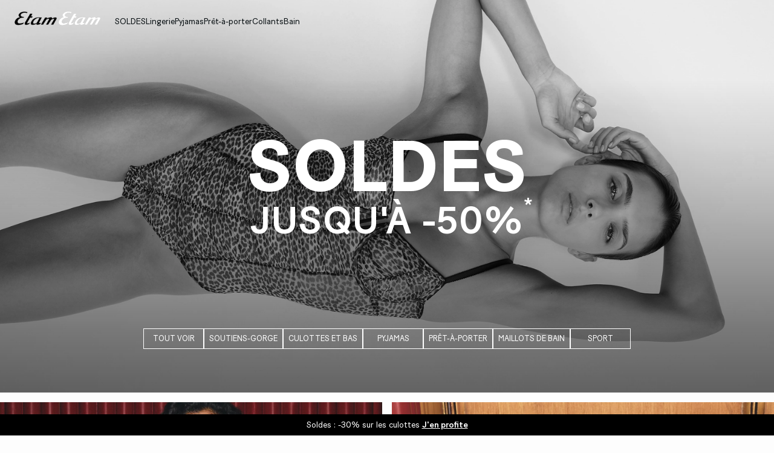

--- FILE ---
content_type: text/html;charset=UTF-8
request_url: https://www.etam.com/
body_size: 49154
content:











































































































<!-- Include Page Designer Campaign Banner JavaScript and Styles only once here rather than at component level. -->
<!-- There should only be one Campagin Banner added on a PD page. Multiple Banners is unsupported at the moment. -->










<!DOCTYPE html>
<html lang="fr">
<head>
<!--[if gt IE 9]><!-->

<script type="application/javascript">
    window.PUBLIC_PATH = "/on/demandware.static/Sites-ETAM_FR-Site/-/fr_FR/v1767020601297/"
</script>

<!--<![endif]-->









































































































<meta charset="UTF-8">
<meta http-equiv="x-ua-compatible" content="ie=edge">
<meta name="viewport" content="width=device-width, initial-scale=1, maximum-scale=1.0, user-scalable=no">
<meta name="apple-mobile-web-app-capable" content="yes">






	<title>
		Etam | Boutique officielle de lingerie : lingerie, mode, maillot de bain, homewear...
	</title>


<meta name="description" content="D&eacute;couvrez nos collections lingerie, soutiens-gorge, culottes, pyjamas, maillots de bain et pr&ecirc;t-&agrave;-porter. Livraison offerte en magasin, ne manquez pas nos promotions !">
<meta name="keywords" content="ETAM">



    
        <meta name="google-site-verification" content="O5SlBt00aBa1M8ofkFF3UVfBTsvtE3R2yxIOsLolcZk">
    

    
        <meta name="msvalidate.01" content="FAA0FDC5041622C4D6A90E8259E24BF8">
    

    
        <meta name="viewport" content="width=device-width, initial-scale = 1.0, minimum-scale = 1.0">
    

    
        <meta name="SKYPE_TOOLBAR" content="SKYPE_TOOLBAR_PARSER_COMPATIBLE">
    

    
        <meta name="format-description" content="telephone=no">
    


<link rel="icon" type="image/png" href="/on/demandware.static/Sites-ETAM_FR-Site/-/fr_FR/v1767020601297/images/favicon.svg" />
<link rel="stylesheet" href="/on/demandware.static/Sites-ETAM_FR-Site/-/fr_FR/v1767020601297/css/global.css" />

<link rel="stylesheet" href="/on/demandware.static/Sites-ETAM_FR-Site/-/fr_FR/v1767020601297/css/search/filters.css">





    <link rel="stylesheet" href="/on/demandware.static/Sites-ETAM_FR-Site/-/fr_FR/v1767020601297/css/pagedesigner/2elements.css" >

    <link rel="stylesheet" href="/on/demandware.static/Sites-ETAM_FR-Site/-/fr_FR/v1767020601297/css/pagedesigner/fullBanner.css" >

    <link rel="stylesheet" href="/on/demandware.static/Sites-ETAM_FR-Site/-/fr_FR/v1767020601297/css/pagedesigner/contentbanner.css" >

    <link rel="stylesheet" href="/on/demandware.static/Sites-ETAM_FR-Site/-/fr_FR/v1767020601297/css/pagedesigner/4elements.css" >

    <link rel="stylesheet" href="/on/demandware.static/Sites-ETAM_FR-Site/-/fr_FR/v1767020601297/css/pagedesigner/carousel.css" >

    <link rel="stylesheet" href="/on/demandware.static/Sites-ETAM_FR-Site/-/fr_FR/v1767020601297/css/transitions/dezoomEffect.css" >


    <script type="application/javascript">
        (function () {
            const _addEventListener = window.addEventListener;
            window.addEventListener = function (name, handler, options) {
                if (name !== "unload") {
                    _addEventListener(name, handler, options);
                }
            }
        })();
    </script>
















  <script type="text/javascript">(function(){(function(e,r){var t=document.createElement("link");t.rel="preconnect";t.as="script";var n=document.createElement("link");n.rel="dns-prefetch";n.as="script";var i=document.createElement("script");i.id="spcloader";i.type="text/javascript";i["async"]=true;i.charset="utf-8";var o="https://sdk.privacy-center.org/"+e+"/loader.js?target_type=notice&target="+r;if(window.didomiConfig&&window.didomiConfig.user){var a=window.didomiConfig.user;var c=a.country;var d=a.region;if(c){o=o+"&country="+c;if(d){o=o+"&region="+d}}}t.href="https://sdk.privacy-center.org/";n.href="https://sdk.privacy-center.org/";i.src=o;var s=document.getElementsByTagName("script")[0];s.parentNode.insertBefore(t,s);s.parentNode.insertBefore(n,s);s.parentNode.insertBefore(i,s)})("b5058ebd-afa5-4d7c-b3c8-40fe66e6a799","JWf8xNXm")})();</script>








	
    
        <link rel="alternate" href="https://us.etam.com/" hreflang="en-US"/>
    

    
        <link rel="alternate" href="https://www.etam.be/" hreflang="fr-BE"/>
    

    
        <link rel="alternate" href="https://www.etam.be/nl_BE/home" hreflang="nl-BE"/>
    

    
        <link rel="alternate" href="https://www.etam.be/fr_LU/accueil" hreflang="fr-LU"/>
    

    
        <link rel="alternate" href="https://www.etam.ru/" hreflang="ru-RU"/>
    

    
        <link rel="alternate" href="https://www.etam.ma/" hreflang="fr-MA"/>
    

    
        <link rel="alternate" href="https://www.etam.ch/" hreflang="fr-CH"/>
    

    
        <link rel="alternate" href="https://www.etam.ch/de_CH/home" hreflang="de-CH"/>
    

    
        <link rel="alternate" href="https://www.etam.co.uk/" hreflang="en-GB"/>
    

    
        <link rel="alternate" href="https://www.etam.pl/" hreflang="pl-PL"/>
    

    
        <link rel="alternate" href="https://www.etam.mx/" hreflang="es-MX"/>
    

    
        <link rel="alternate" href="https://www.etam.cz/" hreflang="cs-CZ"/>
    

    
        <link rel="alternate" href="https://www.etam.com/" hreflang="fr-FR"/>
    

    
        <link rel="alternate" href="https://int.etam.com/" hreflang="x-default"/>
    

    
        <link rel="alternate" href="https://int.etam.com/en_TR/home" hreflang="en-TR"/>
    

    
        <link rel="alternate" href="https://int.etam.com/en_PK/home" hreflang="en-PK"/>
    

    
        <link rel="alternate" href="https://int.etam.com/en_PR/home" hreflang="en-PR"/>
    

    
        <link rel="alternate" href="https://int.etam.com/en_LK/home" hreflang="en-LK"/>
    

    
        <link rel="alternate" href="https://int.etam.com/en_DJ/home" hreflang="en-DJ"/>
    

    
        <link rel="alternate" href="https://int.etam.com/es_UY/pagina-principal" hreflang="es-UY"/>
    

    
        <link rel="alternate" href="https://int.etam.com/en_PT/home" hreflang="en-PT"/>
    

    
        <link rel="alternate" href="https://int.etam.com/en_HK/home" hreflang="en-HK"/>
    

    
        <link rel="alternate" href="https://int.etam.com/en_TW/home" hreflang="en-TW"/>
    

    
        <link rel="alternate" href="https://int.etam.com/fr_DZ/Accueil" hreflang="fr-DZ"/>
    

    
        <link rel="alternate" href="https://int.etam.com/fr_MG/Accueil" hreflang="fr-MG"/>
    

    
        <link rel="alternate" href="https://int.etam.com/es/pagina-principal" hreflang="es"/>
    

    
        <link rel="alternate" href="https://int.etam.com/en_GR/home" hreflang="en-GR"/>
    

    
        <link rel="alternate" href="https://int.etam.com/fr_IL/Accueil" hreflang="fr-IL"/>
    

    
        <link rel="alternate" href="https://int.etam.com/en/home" hreflang="en"/>
    

    
        <link rel="alternate" href="https://int.etam.com/en_CY/home" hreflang="en-CY"/>
    

    
        <link rel="alternate" href="https://int.etam.com/en_LB/home" hreflang="en-LB"/>
    

    
        <link rel="alternate" href="https://int.etam.com/en_TH/home" hreflang="en-TH"/>
    

    
        <link rel="alternate" href="https://int.etam.com/en_ME/home" hreflang="en-ME"/>
    

    
        <link rel="alternate" href="https://int.etam.com/en_MD/home" hreflang="en-MD"/>
    

    
        <link rel="alternate" href="https://int.etam.com/en_IE/home" hreflang="en-IE"/>
    

    
        <link rel="alternate" href="https://int.etam.com/en_MO/home" hreflang="en-MO"/>
    

    
        <link rel="alternate" href="https://int.etam.com/en_MN/home" hreflang="en-MN"/>
    

    
        <link rel="alternate" href="https://int.etam.com/en_EE/home" hreflang="en-EE"/>
    

    
        <link rel="alternate" href="https://int.etam.com/fr_TG/Accueil" hreflang="fr-TG"/>
    

    
        <link rel="alternate" href="https://int.etam.com/en_IN/home" hreflang="en-IN"/>
    

    
        <link rel="alternate" href="https://int.etam.com/en_UZ/home" hreflang="en-UZ"/>
    

    
        <link rel="alternate" href="https://int.etam.com/en_IM/home" hreflang="en-IM"/>
    

    
        <link rel="alternate" href="https://int.etam.com/en_AE/home" hreflang="en-AE"/>
    

    
        <link rel="alternate" href="https://int.etam.com/en_IL/home" hreflang="en-IL"/>
    

    
        <link rel="alternate" href="https://int.etam.com/fr_PF/Accueil" hreflang="fr-PF"/>
    

    
        <link rel="alternate" href="https://int.etam.com/en_HR/home" hreflang="en-HR"/>
    

    
        <link rel="alternate" href="https://int.etam.com/en_LV/home" hreflang="en-LV"/>
    

    
        <link rel="alternate" href="https://int.etam.com/en_DK/home" hreflang="en-DK"/>
    

    
        <link rel="alternate" href="https://int.etam.com/fr/Accueil" hreflang="fr"/>
    

    
        <link rel="alternate" href="https://int.etam.com/en_HU/home" hreflang="en-HU"/>
    

    
        <link rel="alternate" href="https://int.etam.com/en_DO/home" hreflang="en-DO"/>
    

    
        <link rel="alternate" href="https://int.etam.com/de_LI/home" hreflang="de-LI"/>
    

    
        <link rel="alternate" href="https://int.etam.com/en_NG/home" hreflang="en-NG"/>
    

    
        <link rel="alternate" href="https://int.etam.com/en_VN/home" hreflang="en-VN"/>
    

    
        <link rel="alternate" href="https://int.etam.com/de/home" hreflang="de"/>
    

    
        <link rel="alternate" href="https://int.etam.com/en_RO/home" hreflang="en-RO"/>
    

    
        <link rel="alternate" href="https://int.etam.com/fr_WF/Accueil" hreflang="fr-WF"/>
    

    
        <link rel="alternate" href="https://int.etam.com/en_JE/home" hreflang="en-JE"/>
    

    
        <link rel="alternate" href="https://int.etam.com/en_NO/home" hreflang="en-NO"/>
    

    
        <link rel="alternate" href="https://int.etam.com/en_RS/home" hreflang="en-RS"/>
    

    
        <link rel="alternate" href="https://int.etam.com/en_BA/home" hreflang="en-BA"/>
    

    
        <link rel="alternate" href="https://int.etam.com/en_BH/home" hreflang="en-BH"/>
    

    
        <link rel="alternate" href="https://int.etam.com/en_JP/home" hreflang="en-JP"/>
    

    
        <link rel="alternate" href="https://int.etam.com/en_BG/home" hreflang="en-BG"/>
    

    
        <link rel="alternate" href="https://int.etam.com/en_FI/home" hreflang="en-FI"/>
    

    
        <link rel="alternate" href="https://int.etam.com/en_IS/home" hreflang="en-IS"/>
    

    
        <link rel="alternate" href="https://int.etam.com/en_MW/home" hreflang="en-MW"/>
    

    
        <link rel="alternate" href="https://int.etam.com/en_MU/home" hreflang="en-MU"/>
    

    
        <link rel="alternate" href="https://int.etam.com/en_ZA/home" hreflang="en-ZA"/>
    

    
        <link rel="alternate" href="https://int.etam.com/en_MY/home" hreflang="en-MY"/>
    

    
        <link rel="alternate" href="https://int.etam.com/en_AL/home" hreflang="en-AL"/>
    

    
        <link rel="alternate" href="https://int.etam.com/en_IT/home" hreflang="en-IT"/>
    

    
        <link rel="alternate" href="https://int.etam.com/fr_CA/Accueil" hreflang="fr-CA"/>
    

    
        <link rel="alternate" href="https://int.etam.com/en_AW/home" hreflang="en-AW"/>
    

    
        <link rel="alternate" href="https://int.etam.com/en_AU/home" hreflang="en-AU"/>
    

    
        <link rel="alternate" href="https://int.etam.com/en_KE/home" hreflang="en-KE"/>
    

    
        <link rel="alternate" href="https://int.etam.com/en_SK/home" hreflang="en-SK"/>
    

    
        <link rel="alternate" href="https://int.etam.com/en_OM/home" hreflang="en-OM"/>
    

    
        <link rel="alternate" href="https://int.etam.com/en_KH/home" hreflang="en-KH"/>
    

    
        <link rel="alternate" href="https://int.etam.com/en_KG/home" hreflang="en-KG"/>
    

    
        <link rel="alternate" href="https://int.etam.com/en_GG/home" hreflang="en-GG"/>
    

    
        <link rel="alternate" href="https://int.etam.com/en_BL/home" hreflang="en-BL"/>
    

    
        <link rel="alternate" href="https://int.etam.com/de_AT/home" hreflang="de-AT"/>
    

    
        <link rel="alternate" href="https://int.etam.com/en_NZ/home" hreflang="en-NZ"/>
    

    
        <link rel="alternate" href="https://int.etam.com/en_SE/home" hreflang="en-SE"/>
    

    
        <link rel="alternate" href="https://int.etam.com/en_BR/home" hreflang="en-BR"/>
    

    
        <link rel="alternate" href="https://int.etam.com/en_SC/home" hreflang="en-SC"/>
    

    
        <link rel="alternate" href="https://int.etam.com/en_SI/home" hreflang="en-SI"/>
    

    
        <link rel="alternate" href="https://int.etam.com/en_SG/home" hreflang="en-SG"/>
    

    
        <link rel="alternate" href="https://www.etam.es/" hreflang="es-ES"/>
    

    
        <link rel="alternate" href="https://www.etam.de/" hreflang="de-DE"/>
    







<script type="application/ld+json">
{
	"@context": "https://schema.org",
	"@type": "Organization",
	"url": "https://www.etam.com/",
	"logo": "https://www.etam.com/on/demandware.static/-/Sites/default/dw8d6ed06f/Etam_Logo_BLACK.png"
}
</script>








<meta name="theme-color" content="#FFFFFF" />

<link rel="apple-touch-icon" href="https://www.etam.com/on/demandware.static/-/Sites/default/dw7f474ce5/etam-192x192.jpg" />

<link  rel="manifest" href="/manifest.json">


<script type="speculationrules">
	{
      "prerender": [{
        "source": "document",
        "where": {
          "and": [
            { "selector_matches": ".prerender" },
            { "not": {"selector_matches": ".do-not-prerender"}}
          ]
        },
        "eagerness": "moderate"
      }]
    }
</script>



<link rel="canonical" href="https://www.etam.com/"/>

<script type="text/javascript">//<!--
/* <![CDATA[ (head-active_data.js) */
var dw = (window.dw || {});
dw.ac = {
    _analytics: null,
    _events: [],
    _category: "",
    _searchData: "",
    _anact: "",
    _anact_nohit_tag: "",
    _analytics_enabled: "true",
    _timeZone: "Europe/Paris",
    _capture: function(configs) {
        if (Object.prototype.toString.call(configs) === "[object Array]") {
            configs.forEach(captureObject);
            return;
        }
        dw.ac._events.push(configs);
    },
	capture: function() { 
		dw.ac._capture(arguments);
		// send to CQ as well:
		if (window.CQuotient) {
			window.CQuotient.trackEventsFromAC(arguments);
		}
	},
    EV_PRD_SEARCHHIT: "searchhit",
    EV_PRD_DETAIL: "detail",
    EV_PRD_RECOMMENDATION: "recommendation",
    EV_PRD_SETPRODUCT: "setproduct",
    applyContext: function(context) {
        if (typeof context === "object" && context.hasOwnProperty("category")) {
        	dw.ac._category = context.category;
        }
        if (typeof context === "object" && context.hasOwnProperty("searchData")) {
        	dw.ac._searchData = context.searchData;
        }
    },
    setDWAnalytics: function(analytics) {
        dw.ac._analytics = analytics;
    },
    eventsIsEmpty: function() {
        return 0 == dw.ac._events.length;
    }
};
/* ]]> */
// -->
</script>
<script type="text/javascript">//<!--
/* <![CDATA[ (head-cquotient.js) */
var CQuotient = window.CQuotient = {};
CQuotient.clientId = 'aaww-ETAM_FR';
CQuotient.realm = 'AAWW';
CQuotient.siteId = 'ETAM_FR';
CQuotient.instanceType = 'prd';
CQuotient.locale = 'fr_FR';
CQuotient.fbPixelId = '__UNKNOWN__';
CQuotient.activities = [];
CQuotient.cqcid='';
CQuotient.cquid='';
CQuotient.cqeid='';
CQuotient.cqlid='';
CQuotient.apiHost='api.cquotient.com';
/* Turn this on to test against Staging Einstein */
/* CQuotient.useTest= true; */
CQuotient.useTest = ('true' === 'false');
CQuotient.initFromCookies = function () {
	var ca = document.cookie.split(';');
	for(var i=0;i < ca.length;i++) {
	  var c = ca[i];
	  while (c.charAt(0)==' ') c = c.substring(1,c.length);
	  if (c.indexOf('cqcid=') == 0) {
		CQuotient.cqcid=c.substring('cqcid='.length,c.length);
	  } else if (c.indexOf('cquid=') == 0) {
		  var value = c.substring('cquid='.length,c.length);
		  if (value) {
		  	var split_value = value.split("|", 3);
		  	if (split_value.length > 0) {
			  CQuotient.cquid=split_value[0];
		  	}
		  	if (split_value.length > 1) {
			  CQuotient.cqeid=split_value[1];
		  	}
		  	if (split_value.length > 2) {
			  CQuotient.cqlid=split_value[2];
		  	}
		  }
	  }
	}
}
CQuotient.getCQCookieId = function () {
	if(window.CQuotient.cqcid == '')
		window.CQuotient.initFromCookies();
	return window.CQuotient.cqcid;
};
CQuotient.getCQUserId = function () {
	if(window.CQuotient.cquid == '')
		window.CQuotient.initFromCookies();
	return window.CQuotient.cquid;
};
CQuotient.getCQHashedEmail = function () {
	if(window.CQuotient.cqeid == '')
		window.CQuotient.initFromCookies();
	return window.CQuotient.cqeid;
};
CQuotient.getCQHashedLogin = function () {
	if(window.CQuotient.cqlid == '')
		window.CQuotient.initFromCookies();
	return window.CQuotient.cqlid;
};
CQuotient.trackEventsFromAC = function (/* Object or Array */ events) {
try {
	if (Object.prototype.toString.call(events) === "[object Array]") {
		events.forEach(_trackASingleCQEvent);
	} else {
		CQuotient._trackASingleCQEvent(events);
	}
} catch(err) {}
};
CQuotient._trackASingleCQEvent = function ( /* Object */ event) {
	if (event && event.id) {
		if (event.type === dw.ac.EV_PRD_DETAIL) {
			CQuotient.trackViewProduct( {id:'', alt_id: event.id, type: 'raw_sku'} );
		} // not handling the other dw.ac.* events currently
	}
};
CQuotient.trackViewProduct = function(/* Object */ cqParamData){
	var cq_params = {};
	cq_params.cookieId = CQuotient.getCQCookieId();
	cq_params.userId = CQuotient.getCQUserId();
	cq_params.emailId = CQuotient.getCQHashedEmail();
	cq_params.loginId = CQuotient.getCQHashedLogin();
	cq_params.product = cqParamData.product;
	cq_params.realm = cqParamData.realm;
	cq_params.siteId = cqParamData.siteId;
	cq_params.instanceType = cqParamData.instanceType;
	cq_params.locale = CQuotient.locale;
	
	if(CQuotient.sendActivity) {
		CQuotient.sendActivity(CQuotient.clientId, 'viewProduct', cq_params);
	} else {
		CQuotient.activities.push({activityType: 'viewProduct', parameters: cq_params});
	}
};
/* ]]> */
// -->
</script>





<!-- Google Tag Manager -->
<script>(function(w,d,s,l,i){w[l]=w[l]||[];w[l].push({'gtm.start':
new Date().getTime(),event:'gtm.js'});var f=d.getElementsByTagName(s)[0],
j=d.createElement(s),dl=l!='dataLayer'?'&l='+l:'';j.async=true;j.src=
'https://www.googletagmanager.com/gtm.js?id='+i+dl;f.parentNode.insertBefore(j,f);
})(window,document,'script','dataLayer','GTM-5D43HVZ');</script>
<!-- End Google Tag Manager -->


</head>
<body>


<!-- Google Tag Manager (noscript) -->
<noscript><iframe src="https://www.googletagmanager.com/ns.html?id=GTM-5D43HVZ"
height="0" width="0" style="display:none;visibility:hidden"></iframe></noscript>
<!-- End Google Tag Manager (noscript) -->
<!-- GTM Datalayer -->
<script>
window.dataLayer = window.dataLayer || [];
</script>
<!-- GTM Datalayer end-->



<div class="page  js-pageContainer" data-action="null" data-querystring="null">













































































































<header data-is-premium-page="false"
	class="header -searchMenuOpen -sticky -transparent -isTransparent
	-transparentWhite
	-home  
	  "
	id="header"
>
	<div class="header__wrapper ">
		
		<a class="header__historyBackProduct historyBackProduct" id="historyBackProduct">
			













































































































<i  class="icon icon-arrowleft -medium
   "     >
</i>


		</a>
		
		
		
			<div class="header__burger js-burgerMenu"
				data-open="false"
				id="openBurgerMenu"
				data-burger-menu-right="false"
				data-header-menu-url="/on/demandware.store/Sites-ETAM_FR-Site/fr_FR/Page-IncludeHeaderMenu?isTransparentHeader=true&amp;cgrps=Everyone%2cUnregistered%2cab-pop-panier%2cmobile%2cnon_groupefid%2cnotApp%2cnouveaux_clients%2cunregistered_VP"
			>
				<i class="icon icon-burgermenu"></i>
			</div>
		
		
		<div class="header__logo js-menuLink"
			data-click_field_1="Transverse - Header"
			data-click_field_2="Menu - Icon"
			data-click_field_3="Logo">
			
				<h1>
			
			
			
			
			<a itemscope itemtype="http://schema.org/Organization" href="/" class="header__logoLink">
				
					<img class="header__logoImage -globalLogo" id="globalLogo"
						src="/on/demandware.static/-/Sites/default/dw8d6ed06f/Etam_Logo_BLACK.png"
						alt="Etam"/>
					<img class="header__logoImage -transparentLogo" id="transparentLogo"
						src="/on/demandware.static/-/Sites/default/dwd3017e46/Logo_blanc.png"
						alt="Etam"/>
					<span itemprop="name" class="hidden">Etam</span>
				
			</a>
			
				</h1>
			
		</div>

		
		
			<nav class="header__nav" id="headerNavigationWrapper">
				
				









































































































<div class="headerMenu__wrapper js-wrapperMenu" id="wrapperMenu">
  <header class="headerMenu__header">
    <a href="https://www.etam.com/" class="headerMenu__logoLink">
      
        <img class="headerMenu__logo" src="/on/demandware.static/-/Sites/default/dw8d6ed06f/Etam_Logo_BLACK.png" alt="Etam" />
      
    </a>
    













































































































<i  class="icon icon-close -medium
  js-closeBurgerMenu "     >
</i>


  </header>
  <div class="headerMenu__search js-headerIcon hideDesktop" data-search-url="/on/demandware.store/Sites-ETAM_FR-Site/fr_FR/Search-Page"
    id="searchIcon"
    data-click_field_1="Transverse - Header"
    data-click_field_2="Menu - Icons"
    data-click_field_3="Search">
    <a class="header__searchWrapper" href="/recherche">
      













































































































<i  class="icon icon-search -small
  header__searchContentIcon "     >
</i>


      <span class="header__searchContentLabel body-03 u-text-transf-cap">Recherche</span>
    </a>
  </div>
  
  <div class="headerMenu__content js-headerMenuContent -searchBtnActive">
    <ul class="headerMenu__list js-headerMenuList">
      
        
          
          
          
          
          
          
          
          
          
          
          
          
          
          
            
          
          
            <li class="headerMenu__listItem js-menuItem   " role="presentation" data-selected-mobile-menu="true">
              
                <a href="/c/soldes/"
                  id="SOL"
                  class="headerMenu__link js-topLevelCategory navigation-01 js-menuLink "
                  
                  data-redirect-app="true"
                  data-category-id="SOL"
                  data-click_field_1="Transverse - Header"
                  data-click_field_2="Menu - Categories"
                  data-click_field_3="SOLDES"
                >
                  
                  
                  
                    <span class="headerMenu__name">
                      
                        SOLDES
                      
                    </span>
                  
                </a>
              
              
              




















































































































<div class="subMenu js-secondLevelCategory -twoColumns -threeColumns -isVisualPanel" data-category-id="SOL">
  
  <div class="subMenu__headerDesktop hideMobile">
    <span class="subMenu__headerDesktopClose js-backMenu js-subMenuHeaderClose body-02">
      













































































































<i  class="icon icon-arrowleft -medium
   "     >
</i>


      Fermer
    </span>
  </div>

  
  
    
    <div class="subMenu__inner -visualPanel js-visualPanelWrapper">
      <div class="subMenu__wrapper">
        










































































































<div class="menuVisualBloc js-menuVisualPanel -top mb-24">
  
  <div class="menuVisualBloc__wrapper menuVisualBloc__wrapper--2 -portraitSlider">
    
      
      
        <div class="menuVisualBloc__item menuVisualBloc__item--0 ">
          
            <a class="menuVisualBloc__link js-menuLink "
              href="/c/soldes/soldes-soutien-gorge/"
              data-click_field_1="Transverse - Header"
              data-click_field_2="Menu - Subcategories Img"
              data-click_field_3="null > Soutiens-gorge">
              <div class="menuVisualBloc__picture hideMobile">
                

    <div class="lazyLoadedContainer lazyBackground  ">
        <picture>
            <source srcset="https://images.etam.com/on/demandware.static/-/Sites-Etam_storefront/default/dw38228d7f/Drills_Downs/FR-Drilldowns/DRILL_AH25_SOLDES_SG_50_FR_DESK_V2.jpg?sw=2000 1x, https://images.etam.com/on/demandware.static/-/Sites-Etam_storefront/default/dw38228d7f/Drills_Downs/FR-Drilldowns/DRILL_AH25_SOLDES_SG_50_FR_DESK_V2.jpg?sw=2000 2x"
                    data-srcset="https://images.etam.com/on/demandware.static/-/Sites-Etam_storefront/default/dw38228d7f/Drills_Downs/FR-Drilldowns/DRILL_AH25_SOLDES_SG_50_FR_DESK_V2.jpg?sw=2000 1x, https://images.etam.com/on/demandware.static/-/Sites-Etam_storefront/default/dw38228d7f/Drills_Downs/FR-Drilldowns/DRILL_AH25_SOLDES_SG_50_FR_DESK_V2.jpg?sw=2000 2x"
                    data-srcsetbig=""
                    media="(min-width: 1024px)"
            />
            <source srcset="https://images.etam.com/on/demandware.static/-/Sites-Etam_storefront/default/dw38228d7f/Drills_Downs/FR-Drilldowns/DRILL_AH25_SOLDES_SG_50_FR_DESK_V2.jpg?sw=1200 1x, https://images.etam.com/on/demandware.static/-/Sites-Etam_storefront/default/dw38228d7f/Drills_Downs/FR-Drilldowns/DRILL_AH25_SOLDES_SG_50_FR_DESK_V2.jpg?sw=1200 2x"
                    data-srcset="https://images.etam.com/on/demandware.static/-/Sites-Etam_storefront/default/dw38228d7f/Drills_Downs/FR-Drilldowns/DRILL_AH25_SOLDES_SG_50_FR_DESK_V2.jpg?sw=1200 1x, https://images.etam.com/on/demandware.static/-/Sites-Etam_storefront/default/dw38228d7f/Drills_Downs/FR-Drilldowns/DRILL_AH25_SOLDES_SG_50_FR_DESK_V2.jpg?sw=1200 2x"
                    data-srcsetbig=""
                    media="(min-width: 768px)"
            />
            <source srcset="https://images.etam.com/on/demandware.static/-/Sites-Etam_storefront/default/dw38228d7f/Drills_Downs/FR-Drilldowns/DRILL_AH25_SOLDES_SG_50_FR_DESK_V2.jpg?sw=1000 1x, https://images.etam.com/on/demandware.static/-/Sites-Etam_storefront/default/dw38228d7f/Drills_Downs/FR-Drilldowns/DRILL_AH25_SOLDES_SG_50_FR_DESK_V2.jpg?sw=1000 2x"
                    data-srcset="https://images.etam.com/on/demandware.static/-/Sites-Etam_storefront/default/dw38228d7f/Drills_Downs/FR-Drilldowns/DRILL_AH25_SOLDES_SG_50_FR_DESK_V2.jpg?sw=1000 1x, https://images.etam.com/on/demandware.static/-/Sites-Etam_storefront/default/dw38228d7f/Drills_Downs/FR-Drilldowns/DRILL_AH25_SOLDES_SG_50_FR_DESK_V2.jpg?sw=1000 2x"
                    data-srcsetbig=""
            />
            <img class="  menuVisualBloc__image  "
                src="https://images.etam.com/on/demandware.static/-/Sites-Etam_storefront/default/dw38228d7f/Drills_Downs/FR-Drilldowns/DRILL_AH25_SOLDES_SG_50_FR_DESK_V2.jpg?sw=1000" alt="Soutiens-gorge"
                style="--focal-point-x:50%; --focal-point-y:50%"
                 loading="lazy"
                
                
            />

            
        </picture>
    </div>
    
              </div>
              
                <div class="menuVisualBloc__picture -mobile">
                  

    <div class="lazyLoadedContainer lazyBackground  ">
        <picture>
            <source srcset="https://images.etam.com/on/demandware.static/-/Sites-Etam_storefront/default/dw9f63ed8a/Drills_Downs/FR-Drilldowns/DRILL_AH25_SOLDES_SG_50_FR_MOB_V2.jpg?sw=2000 1x, https://images.etam.com/on/demandware.static/-/Sites-Etam_storefront/default/dw9f63ed8a/Drills_Downs/FR-Drilldowns/DRILL_AH25_SOLDES_SG_50_FR_MOB_V2.jpg?sw=2000 2x"
                    data-srcset="https://images.etam.com/on/demandware.static/-/Sites-Etam_storefront/default/dw9f63ed8a/Drills_Downs/FR-Drilldowns/DRILL_AH25_SOLDES_SG_50_FR_MOB_V2.jpg?sw=2000 1x, https://images.etam.com/on/demandware.static/-/Sites-Etam_storefront/default/dw9f63ed8a/Drills_Downs/FR-Drilldowns/DRILL_AH25_SOLDES_SG_50_FR_MOB_V2.jpg?sw=2000 2x"
                    data-srcsetbig=""
                    media="(min-width: 1024px)"
            />
            <source srcset="https://images.etam.com/on/demandware.static/-/Sites-Etam_storefront/default/dw9f63ed8a/Drills_Downs/FR-Drilldowns/DRILL_AH25_SOLDES_SG_50_FR_MOB_V2.jpg?sw=1200 1x, https://images.etam.com/on/demandware.static/-/Sites-Etam_storefront/default/dw9f63ed8a/Drills_Downs/FR-Drilldowns/DRILL_AH25_SOLDES_SG_50_FR_MOB_V2.jpg?sw=1200 2x"
                    data-srcset="https://images.etam.com/on/demandware.static/-/Sites-Etam_storefront/default/dw9f63ed8a/Drills_Downs/FR-Drilldowns/DRILL_AH25_SOLDES_SG_50_FR_MOB_V2.jpg?sw=1200 1x, https://images.etam.com/on/demandware.static/-/Sites-Etam_storefront/default/dw9f63ed8a/Drills_Downs/FR-Drilldowns/DRILL_AH25_SOLDES_SG_50_FR_MOB_V2.jpg?sw=1200 2x"
                    data-srcsetbig=""
                    media="(min-width: 768px)"
            />
            <source srcset="https://images.etam.com/on/demandware.static/-/Sites-Etam_storefront/default/dw9f63ed8a/Drills_Downs/FR-Drilldowns/DRILL_AH25_SOLDES_SG_50_FR_MOB_V2.jpg?sw=1000 1x, https://images.etam.com/on/demandware.static/-/Sites-Etam_storefront/default/dw9f63ed8a/Drills_Downs/FR-Drilldowns/DRILL_AH25_SOLDES_SG_50_FR_MOB_V2.jpg?sw=1000 2x"
                    data-srcset="https://images.etam.com/on/demandware.static/-/Sites-Etam_storefront/default/dw9f63ed8a/Drills_Downs/FR-Drilldowns/DRILL_AH25_SOLDES_SG_50_FR_MOB_V2.jpg?sw=1000 1x, https://images.etam.com/on/demandware.static/-/Sites-Etam_storefront/default/dw9f63ed8a/Drills_Downs/FR-Drilldowns/DRILL_AH25_SOLDES_SG_50_FR_MOB_V2.jpg?sw=1000 2x"
                    data-srcsetbig=""
            />
            <img class="  menuVisualBloc__image  "
                src="https://images.etam.com/on/demandware.static/-/Sites-Etam_storefront/default/dw9f63ed8a/Drills_Downs/FR-Drilldowns/DRILL_AH25_SOLDES_SG_50_FR_MOB_V2.jpg?sw=1000" alt="Soutiens-gorge"
                style="--focal-point-x:50%; --focal-point-y:50%"
                 loading="lazy"
                
                
            />

            
        </picture>
    </div>
    
                </div>
              
              
              
              
              
                <span class="menuVisualBloc__name link-02">
                  
                    Découvrir
                  
                </span>
              
            </a>
          
        </div>
      
    
      
      
        <div class="menuVisualBloc__item menuVisualBloc__item--1 ">
          
            <a class="menuVisualBloc__link js-menuLink "
              href="/c/soldes/soldes-culotte-et-bas/"
              data-click_field_1="Transverse - Header"
              data-click_field_2="Menu - Subcategories Img"
              data-click_field_3="null > Culottes et bas">
              <div class="menuVisualBloc__picture hideMobile">
                

    <div class="lazyLoadedContainer lazyBackground  ">
        <picture>
            <source srcset="https://images.etam.com/on/demandware.static/-/Sites-Etam_storefront/default/dw5e0f500a/Drills_Downs/FR-Drilldowns/DRILL_AH25_SOLDES_30_LINGERIE_CU_DESk_V2.jpg?sw=2000 1x, https://images.etam.com/on/demandware.static/-/Sites-Etam_storefront/default/dw5e0f500a/Drills_Downs/FR-Drilldowns/DRILL_AH25_SOLDES_30_LINGERIE_CU_DESk_V2.jpg?sw=2000 2x"
                    data-srcset="https://images.etam.com/on/demandware.static/-/Sites-Etam_storefront/default/dw5e0f500a/Drills_Downs/FR-Drilldowns/DRILL_AH25_SOLDES_30_LINGERIE_CU_DESk_V2.jpg?sw=2000 1x, https://images.etam.com/on/demandware.static/-/Sites-Etam_storefront/default/dw5e0f500a/Drills_Downs/FR-Drilldowns/DRILL_AH25_SOLDES_30_LINGERIE_CU_DESk_V2.jpg?sw=2000 2x"
                    data-srcsetbig=""
                    media="(min-width: 1024px)"
            />
            <source srcset="https://images.etam.com/on/demandware.static/-/Sites-Etam_storefront/default/dw5e0f500a/Drills_Downs/FR-Drilldowns/DRILL_AH25_SOLDES_30_LINGERIE_CU_DESk_V2.jpg?sw=1200 1x, https://images.etam.com/on/demandware.static/-/Sites-Etam_storefront/default/dw5e0f500a/Drills_Downs/FR-Drilldowns/DRILL_AH25_SOLDES_30_LINGERIE_CU_DESk_V2.jpg?sw=1200 2x"
                    data-srcset="https://images.etam.com/on/demandware.static/-/Sites-Etam_storefront/default/dw5e0f500a/Drills_Downs/FR-Drilldowns/DRILL_AH25_SOLDES_30_LINGERIE_CU_DESk_V2.jpg?sw=1200 1x, https://images.etam.com/on/demandware.static/-/Sites-Etam_storefront/default/dw5e0f500a/Drills_Downs/FR-Drilldowns/DRILL_AH25_SOLDES_30_LINGERIE_CU_DESk_V2.jpg?sw=1200 2x"
                    data-srcsetbig=""
                    media="(min-width: 768px)"
            />
            <source srcset="https://images.etam.com/on/demandware.static/-/Sites-Etam_storefront/default/dw5e0f500a/Drills_Downs/FR-Drilldowns/DRILL_AH25_SOLDES_30_LINGERIE_CU_DESk_V2.jpg?sw=1000 1x, https://images.etam.com/on/demandware.static/-/Sites-Etam_storefront/default/dw5e0f500a/Drills_Downs/FR-Drilldowns/DRILL_AH25_SOLDES_30_LINGERIE_CU_DESk_V2.jpg?sw=1000 2x"
                    data-srcset="https://images.etam.com/on/demandware.static/-/Sites-Etam_storefront/default/dw5e0f500a/Drills_Downs/FR-Drilldowns/DRILL_AH25_SOLDES_30_LINGERIE_CU_DESk_V2.jpg?sw=1000 1x, https://images.etam.com/on/demandware.static/-/Sites-Etam_storefront/default/dw5e0f500a/Drills_Downs/FR-Drilldowns/DRILL_AH25_SOLDES_30_LINGERIE_CU_DESk_V2.jpg?sw=1000 2x"
                    data-srcsetbig=""
            />
            <img class="  menuVisualBloc__image  "
                src="https://images.etam.com/on/demandware.static/-/Sites-Etam_storefront/default/dw5e0f500a/Drills_Downs/FR-Drilldowns/DRILL_AH25_SOLDES_30_LINGERIE_CU_DESk_V2.jpg?sw=1000" alt="Culottes et bas"
                style="--focal-point-x:50%; --focal-point-y:50%"
                 loading="lazy"
                
                
            />

            
        </picture>
    </div>
    
              </div>
              
                <div class="menuVisualBloc__picture -mobile">
                  

    <div class="lazyLoadedContainer lazyBackground  ">
        <picture>
            <source srcset="https://images.etam.com/on/demandware.static/-/Sites-Etam_storefront/default/dw5f208e83/Drills_Downs/FR-Drilldowns/DRILL_AH25_SOLDES_30_LINGERIE_CU_MOB_V2.jpg?sw=2000 1x, https://images.etam.com/on/demandware.static/-/Sites-Etam_storefront/default/dw5f208e83/Drills_Downs/FR-Drilldowns/DRILL_AH25_SOLDES_30_LINGERIE_CU_MOB_V2.jpg?sw=2000 2x"
                    data-srcset="https://images.etam.com/on/demandware.static/-/Sites-Etam_storefront/default/dw5f208e83/Drills_Downs/FR-Drilldowns/DRILL_AH25_SOLDES_30_LINGERIE_CU_MOB_V2.jpg?sw=2000 1x, https://images.etam.com/on/demandware.static/-/Sites-Etam_storefront/default/dw5f208e83/Drills_Downs/FR-Drilldowns/DRILL_AH25_SOLDES_30_LINGERIE_CU_MOB_V2.jpg?sw=2000 2x"
                    data-srcsetbig=""
                    media="(min-width: 1024px)"
            />
            <source srcset="https://images.etam.com/on/demandware.static/-/Sites-Etam_storefront/default/dw5f208e83/Drills_Downs/FR-Drilldowns/DRILL_AH25_SOLDES_30_LINGERIE_CU_MOB_V2.jpg?sw=1200 1x, https://images.etam.com/on/demandware.static/-/Sites-Etam_storefront/default/dw5f208e83/Drills_Downs/FR-Drilldowns/DRILL_AH25_SOLDES_30_LINGERIE_CU_MOB_V2.jpg?sw=1200 2x"
                    data-srcset="https://images.etam.com/on/demandware.static/-/Sites-Etam_storefront/default/dw5f208e83/Drills_Downs/FR-Drilldowns/DRILL_AH25_SOLDES_30_LINGERIE_CU_MOB_V2.jpg?sw=1200 1x, https://images.etam.com/on/demandware.static/-/Sites-Etam_storefront/default/dw5f208e83/Drills_Downs/FR-Drilldowns/DRILL_AH25_SOLDES_30_LINGERIE_CU_MOB_V2.jpg?sw=1200 2x"
                    data-srcsetbig=""
                    media="(min-width: 768px)"
            />
            <source srcset="https://images.etam.com/on/demandware.static/-/Sites-Etam_storefront/default/dw5f208e83/Drills_Downs/FR-Drilldowns/DRILL_AH25_SOLDES_30_LINGERIE_CU_MOB_V2.jpg?sw=1000 1x, https://images.etam.com/on/demandware.static/-/Sites-Etam_storefront/default/dw5f208e83/Drills_Downs/FR-Drilldowns/DRILL_AH25_SOLDES_30_LINGERIE_CU_MOB_V2.jpg?sw=1000 2x"
                    data-srcset="https://images.etam.com/on/demandware.static/-/Sites-Etam_storefront/default/dw5f208e83/Drills_Downs/FR-Drilldowns/DRILL_AH25_SOLDES_30_LINGERIE_CU_MOB_V2.jpg?sw=1000 1x, https://images.etam.com/on/demandware.static/-/Sites-Etam_storefront/default/dw5f208e83/Drills_Downs/FR-Drilldowns/DRILL_AH25_SOLDES_30_LINGERIE_CU_MOB_V2.jpg?sw=1000 2x"
                    data-srcsetbig=""
            />
            <img class="  menuVisualBloc__image  "
                src="https://images.etam.com/on/demandware.static/-/Sites-Etam_storefront/default/dw5f208e83/Drills_Downs/FR-Drilldowns/DRILL_AH25_SOLDES_30_LINGERIE_CU_MOB_V2.jpg?sw=1000" alt="Culottes et bas"
                style="--focal-point-x:50%; --focal-point-y:50%"
                 loading="lazy"
                
                
            />

            
        </picture>
    </div>
    
                </div>
              
              
              
              
              
                <span class="menuVisualBloc__name link-02">
                  
                    Découvrir
                  
                </span>
              
            </a>
          
        </div>
      
    
  </div>
</div>

      </div>
    </div>
  

  <div class="subMenu__inner js-subMenuInner ">
    
    
      <div class="subMenu__wrapper oneColumn ">
        
        
        
        
        
        
        













































































































  <span class="subMenu__parentLink link-02 js-thirdLevelCategoryLink js-obflink js-obftransform"
    data-click_field_1="Transverse - Header"
    data-click_field_2="Menu - Subcategories 1 Text"
    data-click_field_3="Voir tout"
    data-obflink="L2Mvc29sZGVzLw==">
      Voir tout
  </span>



    <ul class="subMenu__list -second">
      
        
        
        
        
        <li class="subMenu__item -first   js-subMenuItem ">
          
          
            












































































































  <a href="/c/soldes/soldes-soutien-gorge/"
    id="SOL_soutien_gorge"
    class="subMenu__link js-menuLink  "
    tabindex="0"
    data-click_field_1="Transverse - Header"
    data-click_field_2="Menu - Subcategories 1 Text"
    data-click_field_3="SOLDES > Soutiens-gorge"
    
  >
    <span class="subMenu__name">
      
        Soutiens-gorge
      
    </span>
  </a>
  
    











































































































<div class="tag subMenu__tag -bestseller">
  
    <p class="body-01"> Tout &agrave; -50% </p>
  
  
</div>

  







          
        </li>
      
        
        
        
        
        <li class="subMenu__item    js-subMenuItem ">
          
          
            












































































































  <a href="/c/soldes/soldes-culotte-et-bas/"
    id="SOL_culotte_bas"
    class="subMenu__link js-menuLink  "
    tabindex="0"
    data-click_field_1="Transverse - Header"
    data-click_field_2="Menu - Subcategories 1 Text"
    data-click_field_3="SOLDES > Culottes et bas"
    
  >
    <span class="subMenu__name">
      
        Culottes et bas
      
    </span>
  </a>
  
    











































































































<div class="tag subMenu__tag -bestseller">
  
    <p class="body-01"> Tout &agrave; -30% </p>
  
  
</div>

  







          
        </li>
      
        
        
        
        
        <li class="subMenu__item    js-subMenuItem ">
          
          
            












































































































  <a href="/c/soldes/soldes-pyjama/"
    id="SOL_pyjama"
    class="subMenu__link js-menuLink  "
    tabindex="0"
    data-click_field_1="Transverse - Header"
    data-click_field_2="Menu - Subcategories 1 Text"
    data-click_field_3="SOLDES > Pyjamas"
    
  >
    <span class="subMenu__name">
      
        Pyjamas
      
    </span>
  </a>
  







          
        </li>
      
        
        
        
        
        <li class="subMenu__item    js-subMenuItem ">
          
          
            












































































































  <a href="/c/soldes/soldes-pret-a-porter/"
    id="SOL_pret_a_porter"
    class="subMenu__link js-menuLink  "
    tabindex="0"
    data-click_field_1="Transverse - Header"
    data-click_field_2="Menu - Subcategories 1 Text"
    data-click_field_3="SOLDES > Soldes Pr&ecirc;t-&agrave;-porter"
    
  >
    <span class="subMenu__name">
      
        Pr&ecirc;t-&agrave;-porter
      
    </span>
  </a>
  







          
        </li>
      
        
        
        
        
        <li class="subMenu__item    js-subMenuItem ">
          
          
            












































































































  <a href="/c/soldes/soldes-body/"
    id="SOL_body"
    class="subMenu__link js-menuLink  "
    tabindex="0"
    data-click_field_1="Transverse - Header"
    data-click_field_2="Menu - Subcategories 1 Text"
    data-click_field_3="SOLDES > Bodys"
    
  >
    <span class="subMenu__name">
      
        Bodys
      
    </span>
  </a>
  







          
        </li>
      
        
        
        
        
        <li class="subMenu__item    js-subMenuItem ">
          
          
            












































































































  <a href="/c/soldes/soldes-maillot-de-bain-et-beachwear/"
    id="SOL_maillot_bain"
    class="subMenu__link js-menuLink  "
    tabindex="0"
    data-click_field_1="Transverse - Header"
    data-click_field_2="Menu - Subcategories 1 Text"
    data-click_field_3="SOLDES > Soldes Maillot de bain et Beachwear"
    
  >
    <span class="subMenu__name">
      
        Maillots de bain
      
    </span>
  </a>
  







          
        </li>
      
        
        
        
        
        <li class="subMenu__item    js-subMenuItem ">
          
          
            












































































































  <a href="/c/soldes/soldes-sport/"
    id="SOL_sport"
    class="subMenu__link js-menuLink  "
    tabindex="0"
    data-click_field_1="Transverse - Header"
    data-click_field_2="Menu - Subcategories 1 Text"
    data-click_field_3="SOLDES > Soldes Sport"
    
  >
    <span class="subMenu__name">
      
        Sport
      
    </span>
  </a>
  







          
        </li>
      
        
        
        
        
        <li class="subMenu__item    js-subMenuItem ">
          
          
            












































































































  <a href="/c/soldes/offre-1/"
    id="SOL_promo"
    class="subMenu__link js-menuLink  "
    tabindex="0"
    data-click_field_1="Transverse - Header"
    data-click_field_2="Menu - Subcategories 1 Text"
    data-click_field_3="SOLDES > Collants"
    
  >
    <span class="subMenu__name">
      
        Collants
      
    </span>
  </a>
  
    











































































































<div class="tag subMenu__tag -bestseller">
  
    <p class="body-01"> Tout &agrave; -50% </p>
  
  
</div>

  







          
        </li>
      
        
        
        
        
        <li class="subMenu__item    js-subMenuItem ">
          
          
            












































































































  <a href="/c/soldes/tendance/"
    id="SOL_tendance"
    class="subMenu__link js-menuLink  "
    tabindex="0"
    data-click_field_1="Transverse - Header"
    data-click_field_2="Menu - Subcategories 1 Text"
    data-click_field_3="SOLDES > S&eacute;lection &agrave; -50%"
    
  >
    <span class="subMenu__name">
      
        S&eacute;lection &agrave; -50%
      
    </span>
  </a>
  







          
        </li>
      
    </ul>
  









        
        

      </div>
    
  </div>

  
  
    <div class="subMenu__inner -categoryLevel3 js-categoryLevel3Panel">
      <div class="subMenu__wrapper">
        
          
          
        
          
          
        
          
          
        
          
          
        
          
          
        
          
          
        
          
          
        
          
          
        
          
          
        
        </div>
    </div>
  

  
  
</div>

            </li>
          
        
          
          
          
          
          
          
          
          
          
          
          
          
          
          
          
            <li class="headerMenu__listItem js-menuItem   " role="presentation" data-selected-mobile-menu="false">
              
                <a href="/c/lingerie/"
                  id="LIN"
                  class="headerMenu__link js-topLevelCategory navigation-01 js-menuLink "
                  
                  data-redirect-app="true"
                  data-category-id="LIN"
                  data-click_field_1="Transverse - Header"
                  data-click_field_2="Menu - Categories"
                  data-click_field_3="Lingerie"
                >
                  
                  
                  
                    <span class="headerMenu__name">
                      
                        Lingerie
                      
                    </span>
                  
                </a>
              
              
              




















































































































<div class="subMenu js-secondLevelCategory -twoColumns -threeColumns -isVisualPanel" data-category-id="LIN">
  
  <div class="subMenu__headerDesktop hideMobile">
    <span class="subMenu__headerDesktopClose js-backMenu js-subMenuHeaderClose body-02">
      













































































































<i  class="icon icon-arrowleft -medium
   "     >
</i>


      Fermer
    </span>
  </div>

  
  
    
    <div class="subMenu__inner -visualPanel js-visualPanelWrapper">
      <div class="subMenu__wrapper">
        










































































































<div class="menuVisualBloc js-menuVisualPanel -top mb-24">
  
    <p class="menuVisualBloc__title body-01 u-color-grey-04" >Nos collections</p>
  
  <div class="menuVisualBloc__wrapper menuVisualBloc__wrapper--5 -portraitSlider">
    
      
      
        <div class="menuVisualBloc__item menuVisualBloc__item--0 ">
          
            <a class="menuVisualBloc__link js-menuLink "
              href="/c/soldes/soldes-soutien-gorge/"
              data-click_field_1="Transverse - Header"
              data-click_field_2="Menu - Subcategories Img"
              data-click_field_3="SOLDES > Soutiens-gorge">
              <div class="menuVisualBloc__picture hideMobile">
                

    <div class="lazyLoadedContainer lazyBackground  ">
        <picture>
            <source srcset="https://images.etam.com/on/demandware.static/-/Sites-Etam_storefront/default/dw38228d7f/Drills_Downs/FR-Drilldowns/DRILL_AH25_SOLDES_SG_50_FR_DESK_V2.jpg?sw=2000 1x, https://images.etam.com/on/demandware.static/-/Sites-Etam_storefront/default/dw38228d7f/Drills_Downs/FR-Drilldowns/DRILL_AH25_SOLDES_SG_50_FR_DESK_V2.jpg?sw=2000 2x"
                    data-srcset="https://images.etam.com/on/demandware.static/-/Sites-Etam_storefront/default/dw38228d7f/Drills_Downs/FR-Drilldowns/DRILL_AH25_SOLDES_SG_50_FR_DESK_V2.jpg?sw=2000 1x, https://images.etam.com/on/demandware.static/-/Sites-Etam_storefront/default/dw38228d7f/Drills_Downs/FR-Drilldowns/DRILL_AH25_SOLDES_SG_50_FR_DESK_V2.jpg?sw=2000 2x"
                    data-srcsetbig=""
                    media="(min-width: 1024px)"
            />
            <source srcset="https://images.etam.com/on/demandware.static/-/Sites-Etam_storefront/default/dw38228d7f/Drills_Downs/FR-Drilldowns/DRILL_AH25_SOLDES_SG_50_FR_DESK_V2.jpg?sw=1200 1x, https://images.etam.com/on/demandware.static/-/Sites-Etam_storefront/default/dw38228d7f/Drills_Downs/FR-Drilldowns/DRILL_AH25_SOLDES_SG_50_FR_DESK_V2.jpg?sw=1200 2x"
                    data-srcset="https://images.etam.com/on/demandware.static/-/Sites-Etam_storefront/default/dw38228d7f/Drills_Downs/FR-Drilldowns/DRILL_AH25_SOLDES_SG_50_FR_DESK_V2.jpg?sw=1200 1x, https://images.etam.com/on/demandware.static/-/Sites-Etam_storefront/default/dw38228d7f/Drills_Downs/FR-Drilldowns/DRILL_AH25_SOLDES_SG_50_FR_DESK_V2.jpg?sw=1200 2x"
                    data-srcsetbig=""
                    media="(min-width: 768px)"
            />
            <source srcset="https://images.etam.com/on/demandware.static/-/Sites-Etam_storefront/default/dw38228d7f/Drills_Downs/FR-Drilldowns/DRILL_AH25_SOLDES_SG_50_FR_DESK_V2.jpg?sw=1000 1x, https://images.etam.com/on/demandware.static/-/Sites-Etam_storefront/default/dw38228d7f/Drills_Downs/FR-Drilldowns/DRILL_AH25_SOLDES_SG_50_FR_DESK_V2.jpg?sw=1000 2x"
                    data-srcset="https://images.etam.com/on/demandware.static/-/Sites-Etam_storefront/default/dw38228d7f/Drills_Downs/FR-Drilldowns/DRILL_AH25_SOLDES_SG_50_FR_DESK_V2.jpg?sw=1000 1x, https://images.etam.com/on/demandware.static/-/Sites-Etam_storefront/default/dw38228d7f/Drills_Downs/FR-Drilldowns/DRILL_AH25_SOLDES_SG_50_FR_DESK_V2.jpg?sw=1000 2x"
                    data-srcsetbig=""
            />
            <img class="  menuVisualBloc__image  "
                src="https://images.etam.com/on/demandware.static/-/Sites-Etam_storefront/default/dw38228d7f/Drills_Downs/FR-Drilldowns/DRILL_AH25_SOLDES_SG_50_FR_DESK_V2.jpg?sw=1000" alt="Soutiens-gorge"
                style="--focal-point-x:50%; --focal-point-y:50%"
                 loading="lazy"
                
                
            />

            
        </picture>
    </div>
    
              </div>
              
                <div class="menuVisualBloc__picture -mobile">
                  

    <div class="lazyLoadedContainer lazyBackground  ">
        <picture>
            <source srcset="https://images.etam.com/on/demandware.static/-/Sites-Etam_storefront/default/dw9f63ed8a/Drills_Downs/FR-Drilldowns/DRILL_AH25_SOLDES_SG_50_FR_MOB_V2.jpg?sw=2000 1x, https://images.etam.com/on/demandware.static/-/Sites-Etam_storefront/default/dw9f63ed8a/Drills_Downs/FR-Drilldowns/DRILL_AH25_SOLDES_SG_50_FR_MOB_V2.jpg?sw=2000 2x"
                    data-srcset="https://images.etam.com/on/demandware.static/-/Sites-Etam_storefront/default/dw9f63ed8a/Drills_Downs/FR-Drilldowns/DRILL_AH25_SOLDES_SG_50_FR_MOB_V2.jpg?sw=2000 1x, https://images.etam.com/on/demandware.static/-/Sites-Etam_storefront/default/dw9f63ed8a/Drills_Downs/FR-Drilldowns/DRILL_AH25_SOLDES_SG_50_FR_MOB_V2.jpg?sw=2000 2x"
                    data-srcsetbig=""
                    media="(min-width: 1024px)"
            />
            <source srcset="https://images.etam.com/on/demandware.static/-/Sites-Etam_storefront/default/dw9f63ed8a/Drills_Downs/FR-Drilldowns/DRILL_AH25_SOLDES_SG_50_FR_MOB_V2.jpg?sw=1200 1x, https://images.etam.com/on/demandware.static/-/Sites-Etam_storefront/default/dw9f63ed8a/Drills_Downs/FR-Drilldowns/DRILL_AH25_SOLDES_SG_50_FR_MOB_V2.jpg?sw=1200 2x"
                    data-srcset="https://images.etam.com/on/demandware.static/-/Sites-Etam_storefront/default/dw9f63ed8a/Drills_Downs/FR-Drilldowns/DRILL_AH25_SOLDES_SG_50_FR_MOB_V2.jpg?sw=1200 1x, https://images.etam.com/on/demandware.static/-/Sites-Etam_storefront/default/dw9f63ed8a/Drills_Downs/FR-Drilldowns/DRILL_AH25_SOLDES_SG_50_FR_MOB_V2.jpg?sw=1200 2x"
                    data-srcsetbig=""
                    media="(min-width: 768px)"
            />
            <source srcset="https://images.etam.com/on/demandware.static/-/Sites-Etam_storefront/default/dw9f63ed8a/Drills_Downs/FR-Drilldowns/DRILL_AH25_SOLDES_SG_50_FR_MOB_V2.jpg?sw=1000 1x, https://images.etam.com/on/demandware.static/-/Sites-Etam_storefront/default/dw9f63ed8a/Drills_Downs/FR-Drilldowns/DRILL_AH25_SOLDES_SG_50_FR_MOB_V2.jpg?sw=1000 2x"
                    data-srcset="https://images.etam.com/on/demandware.static/-/Sites-Etam_storefront/default/dw9f63ed8a/Drills_Downs/FR-Drilldowns/DRILL_AH25_SOLDES_SG_50_FR_MOB_V2.jpg?sw=1000 1x, https://images.etam.com/on/demandware.static/-/Sites-Etam_storefront/default/dw9f63ed8a/Drills_Downs/FR-Drilldowns/DRILL_AH25_SOLDES_SG_50_FR_MOB_V2.jpg?sw=1000 2x"
                    data-srcsetbig=""
            />
            <img class="  menuVisualBloc__image  "
                src="https://images.etam.com/on/demandware.static/-/Sites-Etam_storefront/default/dw9f63ed8a/Drills_Downs/FR-Drilldowns/DRILL_AH25_SOLDES_SG_50_FR_MOB_V2.jpg?sw=1000" alt="Soutiens-gorge"
                style="--focal-point-x:50%; --focal-point-y:50%"
                 loading="lazy"
                
                
            />

            
        </picture>
    </div>
    
                </div>
              
              
              
              
              
                <span class="menuVisualBloc__name link-02">
                  
                    Découvrir
                  
                </span>
              
            </a>
          
        </div>
      
    
      
      
        <div class="menuVisualBloc__item menuVisualBloc__item--1 ">
          
            <a class="menuVisualBloc__link js-menuLink "
              href="/c/tendances/fr_tendance_2/"
              data-click_field_1="Transverse - Header"
              data-click_field_2="Menu - Subcategories Img"
              data-click_field_3="SOLDES > Better version of myself">
              <div class="menuVisualBloc__picture hideMobile">
                

    <div class="lazyLoadedContainer lazyBackground  ">
        <picture>
            <source srcset="https://images.etam.com/on/demandware.static/-/Sites-Etam_storefront/default/dwda66f79f/Drills_Downs/FR-Drilldowns/DRILL_PE26_LIN_BETTER_VERSION_DESK.jpg?sw=2000 1x, https://images.etam.com/on/demandware.static/-/Sites-Etam_storefront/default/dwda66f79f/Drills_Downs/FR-Drilldowns/DRILL_PE26_LIN_BETTER_VERSION_DESK.jpg?sw=2000 2x"
                    data-srcset="https://images.etam.com/on/demandware.static/-/Sites-Etam_storefront/default/dwda66f79f/Drills_Downs/FR-Drilldowns/DRILL_PE26_LIN_BETTER_VERSION_DESK.jpg?sw=2000 1x, https://images.etam.com/on/demandware.static/-/Sites-Etam_storefront/default/dwda66f79f/Drills_Downs/FR-Drilldowns/DRILL_PE26_LIN_BETTER_VERSION_DESK.jpg?sw=2000 2x"
                    data-srcsetbig=""
                    media="(min-width: 1024px)"
            />
            <source srcset="https://images.etam.com/on/demandware.static/-/Sites-Etam_storefront/default/dwda66f79f/Drills_Downs/FR-Drilldowns/DRILL_PE26_LIN_BETTER_VERSION_DESK.jpg?sw=1200 1x, https://images.etam.com/on/demandware.static/-/Sites-Etam_storefront/default/dwda66f79f/Drills_Downs/FR-Drilldowns/DRILL_PE26_LIN_BETTER_VERSION_DESK.jpg?sw=1200 2x"
                    data-srcset="https://images.etam.com/on/demandware.static/-/Sites-Etam_storefront/default/dwda66f79f/Drills_Downs/FR-Drilldowns/DRILL_PE26_LIN_BETTER_VERSION_DESK.jpg?sw=1200 1x, https://images.etam.com/on/demandware.static/-/Sites-Etam_storefront/default/dwda66f79f/Drills_Downs/FR-Drilldowns/DRILL_PE26_LIN_BETTER_VERSION_DESK.jpg?sw=1200 2x"
                    data-srcsetbig=""
                    media="(min-width: 768px)"
            />
            <source srcset="https://images.etam.com/on/demandware.static/-/Sites-Etam_storefront/default/dwda66f79f/Drills_Downs/FR-Drilldowns/DRILL_PE26_LIN_BETTER_VERSION_DESK.jpg?sw=1000 1x, https://images.etam.com/on/demandware.static/-/Sites-Etam_storefront/default/dwda66f79f/Drills_Downs/FR-Drilldowns/DRILL_PE26_LIN_BETTER_VERSION_DESK.jpg?sw=1000 2x"
                    data-srcset="https://images.etam.com/on/demandware.static/-/Sites-Etam_storefront/default/dwda66f79f/Drills_Downs/FR-Drilldowns/DRILL_PE26_LIN_BETTER_VERSION_DESK.jpg?sw=1000 1x, https://images.etam.com/on/demandware.static/-/Sites-Etam_storefront/default/dwda66f79f/Drills_Downs/FR-Drilldowns/DRILL_PE26_LIN_BETTER_VERSION_DESK.jpg?sw=1000 2x"
                    data-srcsetbig=""
            />
            <img class="  menuVisualBloc__image  "
                src="https://images.etam.com/on/demandware.static/-/Sites-Etam_storefront/default/dwda66f79f/Drills_Downs/FR-Drilldowns/DRILL_PE26_LIN_BETTER_VERSION_DESK.jpg?sw=1000" alt="Better version of myself"
                style="--focal-point-x:50%; --focal-point-y:50%"
                 loading="lazy"
                
                
            />

            
        </picture>
    </div>
    
              </div>
              
                <div class="menuVisualBloc__picture -mobile">
                  

    <div class="lazyLoadedContainer lazyBackground  ">
        <picture>
            <source srcset="https://images.etam.com/on/demandware.static/-/Sites-Etam_storefront/default/dwf7371c73/Drills_Downs/FR-Drilldowns/DRILL_PE26_LIN_BETTER_VERSION_MOB.jpg?sw=2000 1x, https://images.etam.com/on/demandware.static/-/Sites-Etam_storefront/default/dwf7371c73/Drills_Downs/FR-Drilldowns/DRILL_PE26_LIN_BETTER_VERSION_MOB.jpg?sw=2000 2x"
                    data-srcset="https://images.etam.com/on/demandware.static/-/Sites-Etam_storefront/default/dwf7371c73/Drills_Downs/FR-Drilldowns/DRILL_PE26_LIN_BETTER_VERSION_MOB.jpg?sw=2000 1x, https://images.etam.com/on/demandware.static/-/Sites-Etam_storefront/default/dwf7371c73/Drills_Downs/FR-Drilldowns/DRILL_PE26_LIN_BETTER_VERSION_MOB.jpg?sw=2000 2x"
                    data-srcsetbig=""
                    media="(min-width: 1024px)"
            />
            <source srcset="https://images.etam.com/on/demandware.static/-/Sites-Etam_storefront/default/dwf7371c73/Drills_Downs/FR-Drilldowns/DRILL_PE26_LIN_BETTER_VERSION_MOB.jpg?sw=1200 1x, https://images.etam.com/on/demandware.static/-/Sites-Etam_storefront/default/dwf7371c73/Drills_Downs/FR-Drilldowns/DRILL_PE26_LIN_BETTER_VERSION_MOB.jpg?sw=1200 2x"
                    data-srcset="https://images.etam.com/on/demandware.static/-/Sites-Etam_storefront/default/dwf7371c73/Drills_Downs/FR-Drilldowns/DRILL_PE26_LIN_BETTER_VERSION_MOB.jpg?sw=1200 1x, https://images.etam.com/on/demandware.static/-/Sites-Etam_storefront/default/dwf7371c73/Drills_Downs/FR-Drilldowns/DRILL_PE26_LIN_BETTER_VERSION_MOB.jpg?sw=1200 2x"
                    data-srcsetbig=""
                    media="(min-width: 768px)"
            />
            <source srcset="https://images.etam.com/on/demandware.static/-/Sites-Etam_storefront/default/dwf7371c73/Drills_Downs/FR-Drilldowns/DRILL_PE26_LIN_BETTER_VERSION_MOB.jpg?sw=1000 1x, https://images.etam.com/on/demandware.static/-/Sites-Etam_storefront/default/dwf7371c73/Drills_Downs/FR-Drilldowns/DRILL_PE26_LIN_BETTER_VERSION_MOB.jpg?sw=1000 2x"
                    data-srcset="https://images.etam.com/on/demandware.static/-/Sites-Etam_storefront/default/dwf7371c73/Drills_Downs/FR-Drilldowns/DRILL_PE26_LIN_BETTER_VERSION_MOB.jpg?sw=1000 1x, https://images.etam.com/on/demandware.static/-/Sites-Etam_storefront/default/dwf7371c73/Drills_Downs/FR-Drilldowns/DRILL_PE26_LIN_BETTER_VERSION_MOB.jpg?sw=1000 2x"
                    data-srcsetbig=""
            />
            <img class="  menuVisualBloc__image  "
                src="https://images.etam.com/on/demandware.static/-/Sites-Etam_storefront/default/dwf7371c73/Drills_Downs/FR-Drilldowns/DRILL_PE26_LIN_BETTER_VERSION_MOB.jpg?sw=1000" alt="Better version of myself"
                style="--focal-point-x:50%; --focal-point-y:50%"
                 loading="lazy"
                
                
            />

            
        </picture>
    </div>
    
                </div>
              
              
              
                <span class="menuVisualBloc__description title-strong-01 -title">
                  BETTER VERSION OF MYSELF
                </span>
              
              
              
                <span class="menuVisualBloc__name link-02">
                  
                    Découvrir la collection
                  
                </span>
              
            </a>
          
        </div>
      
    
      
      
        <div class="menuVisualBloc__item menuVisualBloc__item--2 ">
          
            <a class="menuVisualBloc__link js-menuLink "
              href="/c/tendances/tendance-8/"
              data-click_field_1="Transverse - Header"
              data-click_field_2="Menu - Subcategories Img"
              data-click_field_3="SOLDES > Black &amp; White">
              <div class="menuVisualBloc__picture hideMobile">
                

    <div class="lazyLoadedContainer lazyBackground  ">
        <picture>
            <source srcset="https://images.etam.com/on/demandware.static/-/Sites-Etam_storefront/default/dw838ba76c/Drills_Downs/FR-Drilldowns/DRILL_PE26_LIN_SEXY_S2_DESK.jpg?sw=2000 1x, https://images.etam.com/on/demandware.static/-/Sites-Etam_storefront/default/dw838ba76c/Drills_Downs/FR-Drilldowns/DRILL_PE26_LIN_SEXY_S2_DESK.jpg?sw=2000 2x"
                    data-srcset="https://images.etam.com/on/demandware.static/-/Sites-Etam_storefront/default/dw838ba76c/Drills_Downs/FR-Drilldowns/DRILL_PE26_LIN_SEXY_S2_DESK.jpg?sw=2000 1x, https://images.etam.com/on/demandware.static/-/Sites-Etam_storefront/default/dw838ba76c/Drills_Downs/FR-Drilldowns/DRILL_PE26_LIN_SEXY_S2_DESK.jpg?sw=2000 2x"
                    data-srcsetbig=""
                    media="(min-width: 1024px)"
            />
            <source srcset="https://images.etam.com/on/demandware.static/-/Sites-Etam_storefront/default/dw838ba76c/Drills_Downs/FR-Drilldowns/DRILL_PE26_LIN_SEXY_S2_DESK.jpg?sw=1200 1x, https://images.etam.com/on/demandware.static/-/Sites-Etam_storefront/default/dw838ba76c/Drills_Downs/FR-Drilldowns/DRILL_PE26_LIN_SEXY_S2_DESK.jpg?sw=1200 2x"
                    data-srcset="https://images.etam.com/on/demandware.static/-/Sites-Etam_storefront/default/dw838ba76c/Drills_Downs/FR-Drilldowns/DRILL_PE26_LIN_SEXY_S2_DESK.jpg?sw=1200 1x, https://images.etam.com/on/demandware.static/-/Sites-Etam_storefront/default/dw838ba76c/Drills_Downs/FR-Drilldowns/DRILL_PE26_LIN_SEXY_S2_DESK.jpg?sw=1200 2x"
                    data-srcsetbig=""
                    media="(min-width: 768px)"
            />
            <source srcset="https://images.etam.com/on/demandware.static/-/Sites-Etam_storefront/default/dw838ba76c/Drills_Downs/FR-Drilldowns/DRILL_PE26_LIN_SEXY_S2_DESK.jpg?sw=1000 1x, https://images.etam.com/on/demandware.static/-/Sites-Etam_storefront/default/dw838ba76c/Drills_Downs/FR-Drilldowns/DRILL_PE26_LIN_SEXY_S2_DESK.jpg?sw=1000 2x"
                    data-srcset="https://images.etam.com/on/demandware.static/-/Sites-Etam_storefront/default/dw838ba76c/Drills_Downs/FR-Drilldowns/DRILL_PE26_LIN_SEXY_S2_DESK.jpg?sw=1000 1x, https://images.etam.com/on/demandware.static/-/Sites-Etam_storefront/default/dw838ba76c/Drills_Downs/FR-Drilldowns/DRILL_PE26_LIN_SEXY_S2_DESK.jpg?sw=1000 2x"
                    data-srcsetbig=""
            />
            <img class="  menuVisualBloc__image  "
                src="https://images.etam.com/on/demandware.static/-/Sites-Etam_storefront/default/dw838ba76c/Drills_Downs/FR-Drilldowns/DRILL_PE26_LIN_SEXY_S2_DESK.jpg?sw=1000" alt="Black &amp; White"
                style="--focal-point-x:50%; --focal-point-y:50%"
                 loading="lazy"
                
                
            />

            
        </picture>
    </div>
    
              </div>
              
                <div class="menuVisualBloc__picture -mobile">
                  

    <div class="lazyLoadedContainer lazyBackground  ">
        <picture>
            <source srcset="https://images.etam.com/on/demandware.static/-/Sites-Etam_storefront/default/dwb686a166/Drills_Downs/FR-Drilldowns/DRILL_PE26_LIN_SEXY_S2_MOB.jpg?sw=2000 1x, https://images.etam.com/on/demandware.static/-/Sites-Etam_storefront/default/dwb686a166/Drills_Downs/FR-Drilldowns/DRILL_PE26_LIN_SEXY_S2_MOB.jpg?sw=2000 2x"
                    data-srcset="https://images.etam.com/on/demandware.static/-/Sites-Etam_storefront/default/dwb686a166/Drills_Downs/FR-Drilldowns/DRILL_PE26_LIN_SEXY_S2_MOB.jpg?sw=2000 1x, https://images.etam.com/on/demandware.static/-/Sites-Etam_storefront/default/dwb686a166/Drills_Downs/FR-Drilldowns/DRILL_PE26_LIN_SEXY_S2_MOB.jpg?sw=2000 2x"
                    data-srcsetbig=""
                    media="(min-width: 1024px)"
            />
            <source srcset="https://images.etam.com/on/demandware.static/-/Sites-Etam_storefront/default/dwb686a166/Drills_Downs/FR-Drilldowns/DRILL_PE26_LIN_SEXY_S2_MOB.jpg?sw=1200 1x, https://images.etam.com/on/demandware.static/-/Sites-Etam_storefront/default/dwb686a166/Drills_Downs/FR-Drilldowns/DRILL_PE26_LIN_SEXY_S2_MOB.jpg?sw=1200 2x"
                    data-srcset="https://images.etam.com/on/demandware.static/-/Sites-Etam_storefront/default/dwb686a166/Drills_Downs/FR-Drilldowns/DRILL_PE26_LIN_SEXY_S2_MOB.jpg?sw=1200 1x, https://images.etam.com/on/demandware.static/-/Sites-Etam_storefront/default/dwb686a166/Drills_Downs/FR-Drilldowns/DRILL_PE26_LIN_SEXY_S2_MOB.jpg?sw=1200 2x"
                    data-srcsetbig=""
                    media="(min-width: 768px)"
            />
            <source srcset="https://images.etam.com/on/demandware.static/-/Sites-Etam_storefront/default/dwb686a166/Drills_Downs/FR-Drilldowns/DRILL_PE26_LIN_SEXY_S2_MOB.jpg?sw=1000 1x, https://images.etam.com/on/demandware.static/-/Sites-Etam_storefront/default/dwb686a166/Drills_Downs/FR-Drilldowns/DRILL_PE26_LIN_SEXY_S2_MOB.jpg?sw=1000 2x"
                    data-srcset="https://images.etam.com/on/demandware.static/-/Sites-Etam_storefront/default/dwb686a166/Drills_Downs/FR-Drilldowns/DRILL_PE26_LIN_SEXY_S2_MOB.jpg?sw=1000 1x, https://images.etam.com/on/demandware.static/-/Sites-Etam_storefront/default/dwb686a166/Drills_Downs/FR-Drilldowns/DRILL_PE26_LIN_SEXY_S2_MOB.jpg?sw=1000 2x"
                    data-srcsetbig=""
            />
            <img class="  menuVisualBloc__image  "
                src="https://images.etam.com/on/demandware.static/-/Sites-Etam_storefront/default/dwb686a166/Drills_Downs/FR-Drilldowns/DRILL_PE26_LIN_SEXY_S2_MOB.jpg?sw=1000" alt="Black &amp; White"
                style="--focal-point-x:50%; --focal-point-y:50%"
                 loading="lazy"
                
                
            />

            
        </picture>
    </div>
    
                </div>
              
              
              
                <span class="menuVisualBloc__description title-strong-01 -title">
                  Black and white
                </span>
              
              
              
                <span class="menuVisualBloc__name link-02">
                  
                    Découvrir la collection
                  
                </span>
              
            </a>
          
        </div>
      
    
      
      
        <div class="menuVisualBloc__item menuVisualBloc__item--3 ">
          
            <a class="menuVisualBloc__link js-menuLink "
              href="/c/tendances/tendance-3/"
              data-click_field_1="Transverse - Header"
              data-click_field_2="Menu - Subcategories Img"
              data-click_field_3="SOLDES > Glitter Party">
              <div class="menuVisualBloc__picture hideMobile">
                

    <div class="lazyLoadedContainer lazyBackground  ">
        <picture>
            <source srcset="https://images.etam.com/on/demandware.static/-/Sites-Etam_storefront/default/dw171e3ae8/Drills_Downs/FR-Drilldowns/DRILL_PE26_LIN_GLITTER_PARTY_V3_DESK.jpg?sw=2000 1x, https://images.etam.com/on/demandware.static/-/Sites-Etam_storefront/default/dw171e3ae8/Drills_Downs/FR-Drilldowns/DRILL_PE26_LIN_GLITTER_PARTY_V3_DESK.jpg?sw=2000 2x"
                    data-srcset="https://images.etam.com/on/demandware.static/-/Sites-Etam_storefront/default/dw171e3ae8/Drills_Downs/FR-Drilldowns/DRILL_PE26_LIN_GLITTER_PARTY_V3_DESK.jpg?sw=2000 1x, https://images.etam.com/on/demandware.static/-/Sites-Etam_storefront/default/dw171e3ae8/Drills_Downs/FR-Drilldowns/DRILL_PE26_LIN_GLITTER_PARTY_V3_DESK.jpg?sw=2000 2x"
                    data-srcsetbig=""
                    media="(min-width: 1024px)"
            />
            <source srcset="https://images.etam.com/on/demandware.static/-/Sites-Etam_storefront/default/dw171e3ae8/Drills_Downs/FR-Drilldowns/DRILL_PE26_LIN_GLITTER_PARTY_V3_DESK.jpg?sw=1200 1x, https://images.etam.com/on/demandware.static/-/Sites-Etam_storefront/default/dw171e3ae8/Drills_Downs/FR-Drilldowns/DRILL_PE26_LIN_GLITTER_PARTY_V3_DESK.jpg?sw=1200 2x"
                    data-srcset="https://images.etam.com/on/demandware.static/-/Sites-Etam_storefront/default/dw171e3ae8/Drills_Downs/FR-Drilldowns/DRILL_PE26_LIN_GLITTER_PARTY_V3_DESK.jpg?sw=1200 1x, https://images.etam.com/on/demandware.static/-/Sites-Etam_storefront/default/dw171e3ae8/Drills_Downs/FR-Drilldowns/DRILL_PE26_LIN_GLITTER_PARTY_V3_DESK.jpg?sw=1200 2x"
                    data-srcsetbig=""
                    media="(min-width: 768px)"
            />
            <source srcset="https://images.etam.com/on/demandware.static/-/Sites-Etam_storefront/default/dw171e3ae8/Drills_Downs/FR-Drilldowns/DRILL_PE26_LIN_GLITTER_PARTY_V3_DESK.jpg?sw=1000 1x, https://images.etam.com/on/demandware.static/-/Sites-Etam_storefront/default/dw171e3ae8/Drills_Downs/FR-Drilldowns/DRILL_PE26_LIN_GLITTER_PARTY_V3_DESK.jpg?sw=1000 2x"
                    data-srcset="https://images.etam.com/on/demandware.static/-/Sites-Etam_storefront/default/dw171e3ae8/Drills_Downs/FR-Drilldowns/DRILL_PE26_LIN_GLITTER_PARTY_V3_DESK.jpg?sw=1000 1x, https://images.etam.com/on/demandware.static/-/Sites-Etam_storefront/default/dw171e3ae8/Drills_Downs/FR-Drilldowns/DRILL_PE26_LIN_GLITTER_PARTY_V3_DESK.jpg?sw=1000 2x"
                    data-srcsetbig=""
            />
            <img class="  menuVisualBloc__image  "
                src="https://images.etam.com/on/demandware.static/-/Sites-Etam_storefront/default/dw171e3ae8/Drills_Downs/FR-Drilldowns/DRILL_PE26_LIN_GLITTER_PARTY_V3_DESK.jpg?sw=1000" alt="Glitter Party"
                style="--focal-point-x:50%; --focal-point-y:50%"
                 loading="lazy"
                
                
            />

            
        </picture>
    </div>
    
              </div>
              
                <div class="menuVisualBloc__picture -mobile">
                  

    <div class="lazyLoadedContainer lazyBackground  ">
        <picture>
            <source srcset="https://images.etam.com/on/demandware.static/-/Sites-Etam_storefront/default/dw53d6fd64/Drills_Downs/FR-Drilldowns/DRILL_PE26_LIN_GLITTER_PARTY_V3_MOB.jpg?sw=2000 1x, https://images.etam.com/on/demandware.static/-/Sites-Etam_storefront/default/dw53d6fd64/Drills_Downs/FR-Drilldowns/DRILL_PE26_LIN_GLITTER_PARTY_V3_MOB.jpg?sw=2000 2x"
                    data-srcset="https://images.etam.com/on/demandware.static/-/Sites-Etam_storefront/default/dw53d6fd64/Drills_Downs/FR-Drilldowns/DRILL_PE26_LIN_GLITTER_PARTY_V3_MOB.jpg?sw=2000 1x, https://images.etam.com/on/demandware.static/-/Sites-Etam_storefront/default/dw53d6fd64/Drills_Downs/FR-Drilldowns/DRILL_PE26_LIN_GLITTER_PARTY_V3_MOB.jpg?sw=2000 2x"
                    data-srcsetbig=""
                    media="(min-width: 1024px)"
            />
            <source srcset="https://images.etam.com/on/demandware.static/-/Sites-Etam_storefront/default/dw53d6fd64/Drills_Downs/FR-Drilldowns/DRILL_PE26_LIN_GLITTER_PARTY_V3_MOB.jpg?sw=1200 1x, https://images.etam.com/on/demandware.static/-/Sites-Etam_storefront/default/dw53d6fd64/Drills_Downs/FR-Drilldowns/DRILL_PE26_LIN_GLITTER_PARTY_V3_MOB.jpg?sw=1200 2x"
                    data-srcset="https://images.etam.com/on/demandware.static/-/Sites-Etam_storefront/default/dw53d6fd64/Drills_Downs/FR-Drilldowns/DRILL_PE26_LIN_GLITTER_PARTY_V3_MOB.jpg?sw=1200 1x, https://images.etam.com/on/demandware.static/-/Sites-Etam_storefront/default/dw53d6fd64/Drills_Downs/FR-Drilldowns/DRILL_PE26_LIN_GLITTER_PARTY_V3_MOB.jpg?sw=1200 2x"
                    data-srcsetbig=""
                    media="(min-width: 768px)"
            />
            <source srcset="https://images.etam.com/on/demandware.static/-/Sites-Etam_storefront/default/dw53d6fd64/Drills_Downs/FR-Drilldowns/DRILL_PE26_LIN_GLITTER_PARTY_V3_MOB.jpg?sw=1000 1x, https://images.etam.com/on/demandware.static/-/Sites-Etam_storefront/default/dw53d6fd64/Drills_Downs/FR-Drilldowns/DRILL_PE26_LIN_GLITTER_PARTY_V3_MOB.jpg?sw=1000 2x"
                    data-srcset="https://images.etam.com/on/demandware.static/-/Sites-Etam_storefront/default/dw53d6fd64/Drills_Downs/FR-Drilldowns/DRILL_PE26_LIN_GLITTER_PARTY_V3_MOB.jpg?sw=1000 1x, https://images.etam.com/on/demandware.static/-/Sites-Etam_storefront/default/dw53d6fd64/Drills_Downs/FR-Drilldowns/DRILL_PE26_LIN_GLITTER_PARTY_V3_MOB.jpg?sw=1000 2x"
                    data-srcsetbig=""
            />
            <img class="  menuVisualBloc__image  "
                src="https://images.etam.com/on/demandware.static/-/Sites-Etam_storefront/default/dw53d6fd64/Drills_Downs/FR-Drilldowns/DRILL_PE26_LIN_GLITTER_PARTY_V3_MOB.jpg?sw=1000" alt="Glitter Party"
                style="--focal-point-x:50%; --focal-point-y:50%"
                 loading="lazy"
                
                
            />

            
        </picture>
    </div>
    
                </div>
              
              
              
                <span class="menuVisualBloc__description title-strong-01 -title">
                  Glitter Party
                </span>
              
              
              
                <span class="menuVisualBloc__name link-02">
                  
                    Découvrir la collection
                  
                </span>
              
            </a>
          
        </div>
      
    
      
      
        <div class="menuVisualBloc__item menuVisualBloc__item--4 ">
          
            <a class="menuVisualBloc__link js-menuLink "
              href="/c/lingerie/body/"
              data-click_field_1="Transverse - Header"
              data-click_field_2="Menu - Subcategories Img"
              data-click_field_3="SOLDES > Body">
              <div class="menuVisualBloc__picture hideMobile">
                

    <div class="lazyLoadedContainer lazyBackground  ">
        <picture>
            <source srcset="https://images.etam.com/on/demandware.static/-/Sites-Etam_storefront/default/dw1f63e7f3/Drills_Downs/FR-Drilldowns/DRILL_PE26_LIN_BAR_BODYS_DESK_S1.jpg?sw=2000 1x, https://images.etam.com/on/demandware.static/-/Sites-Etam_storefront/default/dw1f63e7f3/Drills_Downs/FR-Drilldowns/DRILL_PE26_LIN_BAR_BODYS_DESK_S1.jpg?sw=2000 2x"
                    data-srcset="https://images.etam.com/on/demandware.static/-/Sites-Etam_storefront/default/dw1f63e7f3/Drills_Downs/FR-Drilldowns/DRILL_PE26_LIN_BAR_BODYS_DESK_S1.jpg?sw=2000 1x, https://images.etam.com/on/demandware.static/-/Sites-Etam_storefront/default/dw1f63e7f3/Drills_Downs/FR-Drilldowns/DRILL_PE26_LIN_BAR_BODYS_DESK_S1.jpg?sw=2000 2x"
                    data-srcsetbig=""
                    media="(min-width: 1024px)"
            />
            <source srcset="https://images.etam.com/on/demandware.static/-/Sites-Etam_storefront/default/dw1f63e7f3/Drills_Downs/FR-Drilldowns/DRILL_PE26_LIN_BAR_BODYS_DESK_S1.jpg?sw=1200 1x, https://images.etam.com/on/demandware.static/-/Sites-Etam_storefront/default/dw1f63e7f3/Drills_Downs/FR-Drilldowns/DRILL_PE26_LIN_BAR_BODYS_DESK_S1.jpg?sw=1200 2x"
                    data-srcset="https://images.etam.com/on/demandware.static/-/Sites-Etam_storefront/default/dw1f63e7f3/Drills_Downs/FR-Drilldowns/DRILL_PE26_LIN_BAR_BODYS_DESK_S1.jpg?sw=1200 1x, https://images.etam.com/on/demandware.static/-/Sites-Etam_storefront/default/dw1f63e7f3/Drills_Downs/FR-Drilldowns/DRILL_PE26_LIN_BAR_BODYS_DESK_S1.jpg?sw=1200 2x"
                    data-srcsetbig=""
                    media="(min-width: 768px)"
            />
            <source srcset="https://images.etam.com/on/demandware.static/-/Sites-Etam_storefront/default/dw1f63e7f3/Drills_Downs/FR-Drilldowns/DRILL_PE26_LIN_BAR_BODYS_DESK_S1.jpg?sw=1000 1x, https://images.etam.com/on/demandware.static/-/Sites-Etam_storefront/default/dw1f63e7f3/Drills_Downs/FR-Drilldowns/DRILL_PE26_LIN_BAR_BODYS_DESK_S1.jpg?sw=1000 2x"
                    data-srcset="https://images.etam.com/on/demandware.static/-/Sites-Etam_storefront/default/dw1f63e7f3/Drills_Downs/FR-Drilldowns/DRILL_PE26_LIN_BAR_BODYS_DESK_S1.jpg?sw=1000 1x, https://images.etam.com/on/demandware.static/-/Sites-Etam_storefront/default/dw1f63e7f3/Drills_Downs/FR-Drilldowns/DRILL_PE26_LIN_BAR_BODYS_DESK_S1.jpg?sw=1000 2x"
                    data-srcsetbig=""
            />
            <img class="  menuVisualBloc__image  "
                src="https://images.etam.com/on/demandware.static/-/Sites-Etam_storefront/default/dw1f63e7f3/Drills_Downs/FR-Drilldowns/DRILL_PE26_LIN_BAR_BODYS_DESK_S1.jpg?sw=1000" alt="Body"
                style="--focal-point-x:50%; --focal-point-y:50%"
                 loading="lazy"
                
                
            />

            
        </picture>
    </div>
    
              </div>
              
                <div class="menuVisualBloc__picture -mobile">
                  

    <div class="lazyLoadedContainer lazyBackground  ">
        <picture>
            <source srcset="https://images.etam.com/on/demandware.static/-/Sites-Etam_storefront/default/dw63ee6372/Drills_Downs/FR-Drilldowns/DRILL_PE26_LIN_BAR_BODYS_MOB_S1.jpg?sw=2000 1x, https://images.etam.com/on/demandware.static/-/Sites-Etam_storefront/default/dw63ee6372/Drills_Downs/FR-Drilldowns/DRILL_PE26_LIN_BAR_BODYS_MOB_S1.jpg?sw=2000 2x"
                    data-srcset="https://images.etam.com/on/demandware.static/-/Sites-Etam_storefront/default/dw63ee6372/Drills_Downs/FR-Drilldowns/DRILL_PE26_LIN_BAR_BODYS_MOB_S1.jpg?sw=2000 1x, https://images.etam.com/on/demandware.static/-/Sites-Etam_storefront/default/dw63ee6372/Drills_Downs/FR-Drilldowns/DRILL_PE26_LIN_BAR_BODYS_MOB_S1.jpg?sw=2000 2x"
                    data-srcsetbig=""
                    media="(min-width: 1024px)"
            />
            <source srcset="https://images.etam.com/on/demandware.static/-/Sites-Etam_storefront/default/dw63ee6372/Drills_Downs/FR-Drilldowns/DRILL_PE26_LIN_BAR_BODYS_MOB_S1.jpg?sw=1200 1x, https://images.etam.com/on/demandware.static/-/Sites-Etam_storefront/default/dw63ee6372/Drills_Downs/FR-Drilldowns/DRILL_PE26_LIN_BAR_BODYS_MOB_S1.jpg?sw=1200 2x"
                    data-srcset="https://images.etam.com/on/demandware.static/-/Sites-Etam_storefront/default/dw63ee6372/Drills_Downs/FR-Drilldowns/DRILL_PE26_LIN_BAR_BODYS_MOB_S1.jpg?sw=1200 1x, https://images.etam.com/on/demandware.static/-/Sites-Etam_storefront/default/dw63ee6372/Drills_Downs/FR-Drilldowns/DRILL_PE26_LIN_BAR_BODYS_MOB_S1.jpg?sw=1200 2x"
                    data-srcsetbig=""
                    media="(min-width: 768px)"
            />
            <source srcset="https://images.etam.com/on/demandware.static/-/Sites-Etam_storefront/default/dw63ee6372/Drills_Downs/FR-Drilldowns/DRILL_PE26_LIN_BAR_BODYS_MOB_S1.jpg?sw=1000 1x, https://images.etam.com/on/demandware.static/-/Sites-Etam_storefront/default/dw63ee6372/Drills_Downs/FR-Drilldowns/DRILL_PE26_LIN_BAR_BODYS_MOB_S1.jpg?sw=1000 2x"
                    data-srcset="https://images.etam.com/on/demandware.static/-/Sites-Etam_storefront/default/dw63ee6372/Drills_Downs/FR-Drilldowns/DRILL_PE26_LIN_BAR_BODYS_MOB_S1.jpg?sw=1000 1x, https://images.etam.com/on/demandware.static/-/Sites-Etam_storefront/default/dw63ee6372/Drills_Downs/FR-Drilldowns/DRILL_PE26_LIN_BAR_BODYS_MOB_S1.jpg?sw=1000 2x"
                    data-srcsetbig=""
            />
            <img class="  menuVisualBloc__image  "
                src="https://images.etam.com/on/demandware.static/-/Sites-Etam_storefront/default/dw63ee6372/Drills_Downs/FR-Drilldowns/DRILL_PE26_LIN_BAR_BODYS_MOB_S1.jpg?sw=1000" alt="Body"
                style="--focal-point-x:50%; --focal-point-y:50%"
                 loading="lazy"
                
                
            />

            
        </picture>
    </div>
    
                </div>
              
              
              
                <span class="menuVisualBloc__description title-strong-01 -title">
                  Bar à bodys
                </span>
              
              
              
                <span class="menuVisualBloc__name link-02">
                  
                    Découvrir
                  
                </span>
              
            </a>
          
        </div>
      
    
  </div>
</div>

      </div>
    </div>
  

  <div class="subMenu__inner js-subMenuInner ">
    
    
      <div class="subMenu__wrapper oneColumn ">
        
        
        
        
        
        
        













































































































  <span class="subMenu__parentLink link-02 js-thirdLevelCategoryLink js-obflink js-obftransform"
    data-click_field_1="Transverse - Header"
    data-click_field_2="Menu - Subcategories 1 Text"
    data-click_field_3="Voir tout"
    data-obflink="L2MvbGluZ2VyaWUv">
      Voir tout
  </span>



    <ul class="subMenu__list -second">
      
        
        
        
        
        <li class="subMenu__item -first   js-subMenuItem -child">
          
          
            












































































































  <a href="/c/lingerie/nouveautes/"
    id="LIN_nouveaute"
    class="subMenu__link js-menuLink -parent js-thirdLevelCategoryLink "
    tabindex="0"
    data-click_field_1="Transverse - Header"
    data-click_field_2="Menu - Subcategories 1 Text"
    data-click_field_3="Lingerie > Nouveaut&eacute; Lingerie"
    
  >
    <span class="subMenu__name">
      
        Nouveaut&eacute;s
      
    </span>
  </a>
  







          
        </li>
      
        
        
        
        
        <li class="subMenu__item    js-subMenuItem -child">
          
          
            












































































































  <a href="/c/lingerie/nos-collections/"
    id="LIN_univers"
    class="subMenu__link js-menuLink -parent js-thirdLevelCategoryLink "
    tabindex="0"
    data-click_field_1="Transverse - Header"
    data-click_field_2="Menu - Subcategories 1 Text"
    data-click_field_3="Lingerie > Nos collections"
    
  >
    <span class="subMenu__name">
      
        Nos collections
      
    </span>
  </a>
  







          
        </li>
      
        
        
        
        
        <li class="subMenu__item    js-subMenuItem -child">
          
          
            












































































































  <a href="/c/lingerie/soutien-gorge/"
    id="SG"
    class="subMenu__link js-menuLink -parent js-thirdLevelCategoryLink "
    tabindex="0"
    data-click_field_1="Transverse - Header"
    data-click_field_2="Menu - Subcategories 1 Text"
    data-click_field_3="Lingerie > Soutiens-gorge"
    
  >
    <span class="subMenu__name">
      
        Soutiens-gorge
      
    </span>
  </a>
  







          
        </li>
      
        
        
        
        
        <li class="subMenu__item    js-subMenuItem -child">
          
          
            












































































































  <a href="/c/lingerie/culotte-et-bas/"
    id="CU"
    class="subMenu__link js-menuLink -parent js-thirdLevelCategoryLink "
    tabindex="0"
    data-click_field_1="Transverse - Header"
    data-click_field_2="Menu - Subcategories 1 Text"
    data-click_field_3="Lingerie > Culotte et bas"
    
  >
    <span class="subMenu__name">
      
        Culottes et bas
      
    </span>
  </a>
  
    











































































































<div class="tag subMenu__tag -bestseller">
  
    <p class="body-01"> Offres </p>
  
  
</div>

  







          
        </li>
      
        
        
        
        
        <li class="subMenu__item    js-subMenuItem ">
          
          
            












































































































  <a href="/c/lingerie/body/"
    id="BO"
    class="subMenu__link js-menuLink  "
    tabindex="0"
    data-click_field_1="Transverse - Header"
    data-click_field_2="Menu - Subcategories 1 Text"
    data-click_field_3="Lingerie > Body"
    
  >
    <span class="subMenu__name">
      
        Bodys
      
    </span>
  </a>
  







          
        </li>
      
        
        
        
        
        <li class="subMenu__item    js-subMenuItem ">
          
          
            












































































































  <a href="https://www.etam.com/c/lingerie/culotte-et-bas/collections/culotte-menstruelle/"
    id="RU_	LIN_nouveaute"
    class="subMenu__link js-menuLink  "
    tabindex="0"
    data-click_field_1="Transverse - Header"
    data-click_field_2="Menu - Subcategories 1 Text"
    data-click_field_3="Lingerie > Culottes Menstruelles"
    
  >
    <span class="subMenu__name">
      
        Culottes Menstruelles
      
    </span>
  </a>
  
    











































































































<div class="tag subMenu__tag -bestseller">
  
    <p class="body-01"> La 3&egrave;me &agrave; -50% </p>
  
  
</div>

  







          
        </li>
      
        
        
        
        
        <li class="subMenu__item    js-subMenuItem ">
          
          
            












































































































  <a href="https://www.etam.com/c/vetements-femme/accessoire/collant-et-bas/"
    id="COLL"
    class="subMenu__link js-menuLink  "
    tabindex="0"
    data-click_field_1="Transverse - Header"
    data-click_field_2="Menu - Subcategories 1 Text"
    data-click_field_3="Lingerie > Collants"
    
  >
    <span class="subMenu__name">
      
        Collants et bas
      
    </span>
  </a>
  
    











































































































<div class="tag subMenu__tag -bestseller">
  
    <p class="body-01"> Le 3&egrave;me &agrave; -50% </p>
  
  
</div>

  







          
        </li>
      
        
        
        
        
        <li class="subMenu__item    js-subMenuItem -child">
          
          
            












































































































  <a href="/c/lingerie/lingerie-sport/"
    id="SP"
    class="subMenu__link js-menuLink -parent js-thirdLevelCategoryLink "
    tabindex="0"
    data-click_field_1="Transverse - Header"
    data-click_field_2="Menu - Subcategories 1 Text"
    data-click_field_3="Lingerie > Collection sport"
    
  >
    <span class="subMenu__name">
      
        Sport
      
    </span>
  </a>
  







          
        </li>
      
        
        
        
        
        <li class="subMenu__item    js-subMenuItem -child">
          
          
            












































































































  <a href="/c/lingerie/promotions/"
    id="LIN_promotion"
    class="subMenu__link js-menuLink -parent js-thirdLevelCategoryLink "
    tabindex="0"
    data-click_field_1="Transverse - Header"
    data-click_field_2="Menu - Subcategories 1 Text"
    data-click_field_3="Lingerie > Nos offres du moment"
    
  >
    <span class="subMenu__name">
      
        Nos offres du moment
      
    </span>
  </a>
  







          
        </li>
      
        
        
        
        
        <li class="subMenu__item    js-subMenuItem ">
          
          
            












































































































  <a href="https://www.etam.com/c/e-carte-cadeau/"
    id="LIN_carte_cadeau"
    class="subMenu__link js-menuLink  "
    tabindex="0"
    data-click_field_1="Transverse - Header"
    data-click_field_2="Menu - Subcategories 1 Text"
    data-click_field_3="Lingerie > E-Carte Cadeau"
    
  >
    <span class="subMenu__name">
      
        E-Carte Cadeau
      
    </span>
  </a>
  







          
        </li>
      
    </ul>
  









        
        

      </div>
    
  </div>

  
  
    <div class="subMenu__inner -categoryLevel3 js-categoryLevel3Panel">
      <div class="subMenu__wrapper">
        
          
          
            <div class="subMenu__list -thirdLevel js-thirdLevelCategoryItem" data-categories-id="LIN_nouveaute">
              <div class="subMenu__headerMobile hideDesktop">
                













































































































<i  class="icon icon-arrowleft -medium
  subMenu__headerMobileBack js-backToParentCategory "     >
</i>


                <span class="subMenu__headerMobileCategName title-strong-01">Nouveaut&eacute; Lingerie</span>
                













































































































<i  class="icon icon-close -medium
  subMenu__headerMobileClose js-closeBurgerMenu "     >
</i>


              </div>
              
                
                
                
                
                
                  <div class="subMenu__column -top  hideDesktop">
                    










































































































<div class="menuVisualBloc js-menuVisualBloc -mobile-top -desktop-bottom">
  
  <div class="menuVisualBloc__wrapper menuVisualBloc__wrapper--2 -mobile-portraitSlider -desktop-list">
    
      
      
        <div class="menuVisualBloc__item menuVisualBloc__item--0 ">
          
            <a class="menuVisualBloc__link js-menuLink "
              href="/c/tendances/fr_tendance_2/"
              data-click_field_1="Transverse - Header"
              data-click_field_2="Menu - Subcategories Img"
              data-click_field_3="Lingerie > Better version of myself">
              
              <div class="menuVisualBloc__picture desktop-only hideMobile">
                

    <div class="lazyLoadedContainer lazyBackground  ">
        <picture>
            <source srcset="https://images.etam.com/on/demandware.static/-/Sites-Etam_storefront/default/dwda66f79f/Drills_Downs/FR-Drilldowns/DRILL_PE26_LIN_BETTER_VERSION_DESK.jpg?sw=2000 1x, https://images.etam.com/on/demandware.static/-/Sites-Etam_storefront/default/dwda66f79f/Drills_Downs/FR-Drilldowns/DRILL_PE26_LIN_BETTER_VERSION_DESK.jpg?sw=2000 2x"
                    data-srcset="https://images.etam.com/on/demandware.static/-/Sites-Etam_storefront/default/dwda66f79f/Drills_Downs/FR-Drilldowns/DRILL_PE26_LIN_BETTER_VERSION_DESK.jpg?sw=2000 1x, https://images.etam.com/on/demandware.static/-/Sites-Etam_storefront/default/dwda66f79f/Drills_Downs/FR-Drilldowns/DRILL_PE26_LIN_BETTER_VERSION_DESK.jpg?sw=2000 2x"
                    data-srcsetbig=""
                    media="(min-width: 1024px)"
            />
            <source srcset="https://images.etam.com/on/demandware.static/-/Sites-Etam_storefront/default/dwda66f79f/Drills_Downs/FR-Drilldowns/DRILL_PE26_LIN_BETTER_VERSION_DESK.jpg?sw=1200 1x, https://images.etam.com/on/demandware.static/-/Sites-Etam_storefront/default/dwda66f79f/Drills_Downs/FR-Drilldowns/DRILL_PE26_LIN_BETTER_VERSION_DESK.jpg?sw=1200 2x"
                    data-srcset="https://images.etam.com/on/demandware.static/-/Sites-Etam_storefront/default/dwda66f79f/Drills_Downs/FR-Drilldowns/DRILL_PE26_LIN_BETTER_VERSION_DESK.jpg?sw=1200 1x, https://images.etam.com/on/demandware.static/-/Sites-Etam_storefront/default/dwda66f79f/Drills_Downs/FR-Drilldowns/DRILL_PE26_LIN_BETTER_VERSION_DESK.jpg?sw=1200 2x"
                    data-srcsetbig=""
                    media="(min-width: 768px)"
            />
            <source srcset="https://images.etam.com/on/demandware.static/-/Sites-Etam_storefront/default/dwda66f79f/Drills_Downs/FR-Drilldowns/DRILL_PE26_LIN_BETTER_VERSION_DESK.jpg?sw=1000 1x, https://images.etam.com/on/demandware.static/-/Sites-Etam_storefront/default/dwda66f79f/Drills_Downs/FR-Drilldowns/DRILL_PE26_LIN_BETTER_VERSION_DESK.jpg?sw=1000 2x"
                    data-srcset="https://images.etam.com/on/demandware.static/-/Sites-Etam_storefront/default/dwda66f79f/Drills_Downs/FR-Drilldowns/DRILL_PE26_LIN_BETTER_VERSION_DESK.jpg?sw=1000 1x, https://images.etam.com/on/demandware.static/-/Sites-Etam_storefront/default/dwda66f79f/Drills_Downs/FR-Drilldowns/DRILL_PE26_LIN_BETTER_VERSION_DESK.jpg?sw=1000 2x"
                    data-srcsetbig=""
            />
            <img class="  menuVisualBloc__image  "
                src="https://images.etam.com/on/demandware.static/-/Sites-Etam_storefront/default/dwda66f79f/Drills_Downs/FR-Drilldowns/DRILL_PE26_LIN_BETTER_VERSION_DESK.jpg?sw=1000" alt="Better version of myself"
                style="--focal-point-x:50%; --focal-point-y:50%"
                 loading="lazy"
                
                
            />

            
        </picture>
    </div>
    
              </div>
              
              <div class="menuVisualBloc__picture mobile-only">
                

    <div class="lazyLoadedContainer lazyBackground  ">
        <picture>
            <source srcset="https://images.etam.com/on/demandware.static/-/Sites-Etam_storefront/default/dwf7371c73/Drills_Downs/FR-Drilldowns/DRILL_PE26_LIN_BETTER_VERSION_MOB.jpg?sw=2000 1x, https://images.etam.com/on/demandware.static/-/Sites-Etam_storefront/default/dwf7371c73/Drills_Downs/FR-Drilldowns/DRILL_PE26_LIN_BETTER_VERSION_MOB.jpg?sw=2000 2x"
                    data-srcset="https://images.etam.com/on/demandware.static/-/Sites-Etam_storefront/default/dwf7371c73/Drills_Downs/FR-Drilldowns/DRILL_PE26_LIN_BETTER_VERSION_MOB.jpg?sw=2000 1x, https://images.etam.com/on/demandware.static/-/Sites-Etam_storefront/default/dwf7371c73/Drills_Downs/FR-Drilldowns/DRILL_PE26_LIN_BETTER_VERSION_MOB.jpg?sw=2000 2x"
                    data-srcsetbig=""
                    media="(min-width: 1024px)"
            />
            <source srcset="https://images.etam.com/on/demandware.static/-/Sites-Etam_storefront/default/dwf7371c73/Drills_Downs/FR-Drilldowns/DRILL_PE26_LIN_BETTER_VERSION_MOB.jpg?sw=1200 1x, https://images.etam.com/on/demandware.static/-/Sites-Etam_storefront/default/dwf7371c73/Drills_Downs/FR-Drilldowns/DRILL_PE26_LIN_BETTER_VERSION_MOB.jpg?sw=1200 2x"
                    data-srcset="https://images.etam.com/on/demandware.static/-/Sites-Etam_storefront/default/dwf7371c73/Drills_Downs/FR-Drilldowns/DRILL_PE26_LIN_BETTER_VERSION_MOB.jpg?sw=1200 1x, https://images.etam.com/on/demandware.static/-/Sites-Etam_storefront/default/dwf7371c73/Drills_Downs/FR-Drilldowns/DRILL_PE26_LIN_BETTER_VERSION_MOB.jpg?sw=1200 2x"
                    data-srcsetbig=""
                    media="(min-width: 768px)"
            />
            <source srcset="https://images.etam.com/on/demandware.static/-/Sites-Etam_storefront/default/dwf7371c73/Drills_Downs/FR-Drilldowns/DRILL_PE26_LIN_BETTER_VERSION_MOB.jpg?sw=1000 1x, https://images.etam.com/on/demandware.static/-/Sites-Etam_storefront/default/dwf7371c73/Drills_Downs/FR-Drilldowns/DRILL_PE26_LIN_BETTER_VERSION_MOB.jpg?sw=1000 2x"
                    data-srcset="https://images.etam.com/on/demandware.static/-/Sites-Etam_storefront/default/dwf7371c73/Drills_Downs/FR-Drilldowns/DRILL_PE26_LIN_BETTER_VERSION_MOB.jpg?sw=1000 1x, https://images.etam.com/on/demandware.static/-/Sites-Etam_storefront/default/dwf7371c73/Drills_Downs/FR-Drilldowns/DRILL_PE26_LIN_BETTER_VERSION_MOB.jpg?sw=1000 2x"
                    data-srcsetbig=""
            />
            <img class="  menuVisualBloc__image  "
                src="https://images.etam.com/on/demandware.static/-/Sites-Etam_storefront/default/dwf7371c73/Drills_Downs/FR-Drilldowns/DRILL_PE26_LIN_BETTER_VERSION_MOB.jpg?sw=1000" alt="Better version of myself"
                style="--focal-point-x:50%; --focal-point-y:50%"
                 loading="lazy"
                
                
            />

            
        </picture>
    </div>
    
              </div>
              
              
                <span class="menuVisualBloc__description title-strong-01 -title">
                  BETTER VERSION OF MYSELF
                </span>
              
              
              
                <span class="menuVisualBloc__name link-02">
                  
                    Découvrir la collection
                  
                </span>
              
            </a>
          
        </div>
      
    
      
      
        <div class="menuVisualBloc__item menuVisualBloc__item--1 ">
          
            <a class="menuVisualBloc__link js-menuLink "
              href="/c/tendances/tendance-8/"
              data-click_field_1="Transverse - Header"
              data-click_field_2="Menu - Subcategories Img"
              data-click_field_3="Lingerie > Black &amp; White">
              
              <div class="menuVisualBloc__picture desktop-only hideMobile">
                

    <div class="lazyLoadedContainer lazyBackground  ">
        <picture>
            <source srcset="https://images.etam.com/on/demandware.static/-/Sites-Etam_storefront/default/dw838ba76c/Drills_Downs/FR-Drilldowns/DRILL_PE26_LIN_SEXY_S2_DESK.jpg?sw=2000 1x, https://images.etam.com/on/demandware.static/-/Sites-Etam_storefront/default/dw838ba76c/Drills_Downs/FR-Drilldowns/DRILL_PE26_LIN_SEXY_S2_DESK.jpg?sw=2000 2x"
                    data-srcset="https://images.etam.com/on/demandware.static/-/Sites-Etam_storefront/default/dw838ba76c/Drills_Downs/FR-Drilldowns/DRILL_PE26_LIN_SEXY_S2_DESK.jpg?sw=2000 1x, https://images.etam.com/on/demandware.static/-/Sites-Etam_storefront/default/dw838ba76c/Drills_Downs/FR-Drilldowns/DRILL_PE26_LIN_SEXY_S2_DESK.jpg?sw=2000 2x"
                    data-srcsetbig=""
                    media="(min-width: 1024px)"
            />
            <source srcset="https://images.etam.com/on/demandware.static/-/Sites-Etam_storefront/default/dw838ba76c/Drills_Downs/FR-Drilldowns/DRILL_PE26_LIN_SEXY_S2_DESK.jpg?sw=1200 1x, https://images.etam.com/on/demandware.static/-/Sites-Etam_storefront/default/dw838ba76c/Drills_Downs/FR-Drilldowns/DRILL_PE26_LIN_SEXY_S2_DESK.jpg?sw=1200 2x"
                    data-srcset="https://images.etam.com/on/demandware.static/-/Sites-Etam_storefront/default/dw838ba76c/Drills_Downs/FR-Drilldowns/DRILL_PE26_LIN_SEXY_S2_DESK.jpg?sw=1200 1x, https://images.etam.com/on/demandware.static/-/Sites-Etam_storefront/default/dw838ba76c/Drills_Downs/FR-Drilldowns/DRILL_PE26_LIN_SEXY_S2_DESK.jpg?sw=1200 2x"
                    data-srcsetbig=""
                    media="(min-width: 768px)"
            />
            <source srcset="https://images.etam.com/on/demandware.static/-/Sites-Etam_storefront/default/dw838ba76c/Drills_Downs/FR-Drilldowns/DRILL_PE26_LIN_SEXY_S2_DESK.jpg?sw=1000 1x, https://images.etam.com/on/demandware.static/-/Sites-Etam_storefront/default/dw838ba76c/Drills_Downs/FR-Drilldowns/DRILL_PE26_LIN_SEXY_S2_DESK.jpg?sw=1000 2x"
                    data-srcset="https://images.etam.com/on/demandware.static/-/Sites-Etam_storefront/default/dw838ba76c/Drills_Downs/FR-Drilldowns/DRILL_PE26_LIN_SEXY_S2_DESK.jpg?sw=1000 1x, https://images.etam.com/on/demandware.static/-/Sites-Etam_storefront/default/dw838ba76c/Drills_Downs/FR-Drilldowns/DRILL_PE26_LIN_SEXY_S2_DESK.jpg?sw=1000 2x"
                    data-srcsetbig=""
            />
            <img class="  menuVisualBloc__image  "
                src="https://images.etam.com/on/demandware.static/-/Sites-Etam_storefront/default/dw838ba76c/Drills_Downs/FR-Drilldowns/DRILL_PE26_LIN_SEXY_S2_DESK.jpg?sw=1000" alt="Black &amp; White"
                style="--focal-point-x:50%; --focal-point-y:50%"
                 loading="lazy"
                
                
            />

            
        </picture>
    </div>
    
              </div>
              
              <div class="menuVisualBloc__picture mobile-only">
                

    <div class="lazyLoadedContainer lazyBackground  ">
        <picture>
            <source srcset="https://images.etam.com/on/demandware.static/-/Sites-Etam_storefront/default/dwb686a166/Drills_Downs/FR-Drilldowns/DRILL_PE26_LIN_SEXY_S2_MOB.jpg?sw=2000 1x, https://images.etam.com/on/demandware.static/-/Sites-Etam_storefront/default/dwb686a166/Drills_Downs/FR-Drilldowns/DRILL_PE26_LIN_SEXY_S2_MOB.jpg?sw=2000 2x"
                    data-srcset="https://images.etam.com/on/demandware.static/-/Sites-Etam_storefront/default/dwb686a166/Drills_Downs/FR-Drilldowns/DRILL_PE26_LIN_SEXY_S2_MOB.jpg?sw=2000 1x, https://images.etam.com/on/demandware.static/-/Sites-Etam_storefront/default/dwb686a166/Drills_Downs/FR-Drilldowns/DRILL_PE26_LIN_SEXY_S2_MOB.jpg?sw=2000 2x"
                    data-srcsetbig=""
                    media="(min-width: 1024px)"
            />
            <source srcset="https://images.etam.com/on/demandware.static/-/Sites-Etam_storefront/default/dwb686a166/Drills_Downs/FR-Drilldowns/DRILL_PE26_LIN_SEXY_S2_MOB.jpg?sw=1200 1x, https://images.etam.com/on/demandware.static/-/Sites-Etam_storefront/default/dwb686a166/Drills_Downs/FR-Drilldowns/DRILL_PE26_LIN_SEXY_S2_MOB.jpg?sw=1200 2x"
                    data-srcset="https://images.etam.com/on/demandware.static/-/Sites-Etam_storefront/default/dwb686a166/Drills_Downs/FR-Drilldowns/DRILL_PE26_LIN_SEXY_S2_MOB.jpg?sw=1200 1x, https://images.etam.com/on/demandware.static/-/Sites-Etam_storefront/default/dwb686a166/Drills_Downs/FR-Drilldowns/DRILL_PE26_LIN_SEXY_S2_MOB.jpg?sw=1200 2x"
                    data-srcsetbig=""
                    media="(min-width: 768px)"
            />
            <source srcset="https://images.etam.com/on/demandware.static/-/Sites-Etam_storefront/default/dwb686a166/Drills_Downs/FR-Drilldowns/DRILL_PE26_LIN_SEXY_S2_MOB.jpg?sw=1000 1x, https://images.etam.com/on/demandware.static/-/Sites-Etam_storefront/default/dwb686a166/Drills_Downs/FR-Drilldowns/DRILL_PE26_LIN_SEXY_S2_MOB.jpg?sw=1000 2x"
                    data-srcset="https://images.etam.com/on/demandware.static/-/Sites-Etam_storefront/default/dwb686a166/Drills_Downs/FR-Drilldowns/DRILL_PE26_LIN_SEXY_S2_MOB.jpg?sw=1000 1x, https://images.etam.com/on/demandware.static/-/Sites-Etam_storefront/default/dwb686a166/Drills_Downs/FR-Drilldowns/DRILL_PE26_LIN_SEXY_S2_MOB.jpg?sw=1000 2x"
                    data-srcsetbig=""
            />
            <img class="  menuVisualBloc__image  "
                src="https://images.etam.com/on/demandware.static/-/Sites-Etam_storefront/default/dwb686a166/Drills_Downs/FR-Drilldowns/DRILL_PE26_LIN_SEXY_S2_MOB.jpg?sw=1000" alt="Black &amp; White"
                style="--focal-point-x:50%; --focal-point-y:50%"
                 loading="lazy"
                
                
            />

            
        </picture>
    </div>
    
              </div>
              
              
                <span class="menuVisualBloc__description title-strong-01 -title">
                  Black and white
                </span>
              
              
              
                <span class="menuVisualBloc__name link-02">
                  
                    Découvrir la collection
                  
                </span>
              
            </a>
          
        </div>
      
    
  </div>
</div>

                  </div>
                
                
                
                  <span class="subMenu__parentLink link-02 js-menuLink js-obflink js-obftransform"
                    data-click_field_1="Transverse - Header"
                    data-click_field_2="Menu - Subcategories 2 Text"
                    data-click_field_3="Voir tout"
                    data-obflink="L2MvbGluZ2VyaWUvbm91dmVhdXRlcy8=">
                    Voir tout
                  </span>
                
                <div class="subMenu__item -nospace -first">
                  












































































































  <a href="/c/lingerie/nouveautes/soutien-gorge/"
    id="LIN_nouveaute_soutien_gorge"
    class="subMenu__link js-menuLink  "
    tabindex="0"
    data-click_field_1="Transverse - Header"
    data-click_field_2="Menu - Subcategories 2 Text"
    data-click_field_3="Lingerie > Nouveaut&eacute; soutien-gorge"
    
  >
    <span class="subMenu__name">
      
        Soutiens-gorge
      
    </span>
  </a>
  







                </div>
              
                
                
                
                
                
                
                
                <div class="subMenu__item -nospace ">
                  












































































































  <a href="/c/lingerie/nouveautes/culotte/"
    id="LIN_nouveaute_culotte"
    class="subMenu__link js-menuLink  "
    tabindex="0"
    data-click_field_1="Transverse - Header"
    data-click_field_2="Menu - Subcategories 2 Text"
    data-click_field_3="Lingerie > Nouveaut&eacute; culotte"
    
  >
    <span class="subMenu__name">
      
        Culottes
      
    </span>
  </a>
  







  <div class="subMenu__column -bottom hideMobile ">
    










































































































<div class="menuVisualBloc js-menuVisualBloc -mobile-top -desktop-bottom">
  
  <div class="menuVisualBloc__wrapper menuVisualBloc__wrapper--2 -mobile-portraitSlider -desktop-list">
    
      
      
        <div class="menuVisualBloc__item menuVisualBloc__item--0 ">
          
            <a class="menuVisualBloc__link js-menuLink "
              href="/c/tendances/fr_tendance_2/"
              data-click_field_1="Transverse - Header"
              data-click_field_2="Menu - Subcategories Img"
              data-click_field_3="Lingerie > Better version of myself">
              
              <div class="menuVisualBloc__picture desktop-only hideMobile">
                

    <div class="lazyLoadedContainer lazyBackground  ">
        <picture>
            <source srcset="https://images.etam.com/on/demandware.static/-/Sites-Etam_storefront/default/dwda66f79f/Drills_Downs/FR-Drilldowns/DRILL_PE26_LIN_BETTER_VERSION_DESK.jpg?sw=2000 1x, https://images.etam.com/on/demandware.static/-/Sites-Etam_storefront/default/dwda66f79f/Drills_Downs/FR-Drilldowns/DRILL_PE26_LIN_BETTER_VERSION_DESK.jpg?sw=2000 2x"
                    data-srcset="https://images.etam.com/on/demandware.static/-/Sites-Etam_storefront/default/dwda66f79f/Drills_Downs/FR-Drilldowns/DRILL_PE26_LIN_BETTER_VERSION_DESK.jpg?sw=2000 1x, https://images.etam.com/on/demandware.static/-/Sites-Etam_storefront/default/dwda66f79f/Drills_Downs/FR-Drilldowns/DRILL_PE26_LIN_BETTER_VERSION_DESK.jpg?sw=2000 2x"
                    data-srcsetbig=""
                    media="(min-width: 1024px)"
            />
            <source srcset="https://images.etam.com/on/demandware.static/-/Sites-Etam_storefront/default/dwda66f79f/Drills_Downs/FR-Drilldowns/DRILL_PE26_LIN_BETTER_VERSION_DESK.jpg?sw=1200 1x, https://images.etam.com/on/demandware.static/-/Sites-Etam_storefront/default/dwda66f79f/Drills_Downs/FR-Drilldowns/DRILL_PE26_LIN_BETTER_VERSION_DESK.jpg?sw=1200 2x"
                    data-srcset="https://images.etam.com/on/demandware.static/-/Sites-Etam_storefront/default/dwda66f79f/Drills_Downs/FR-Drilldowns/DRILL_PE26_LIN_BETTER_VERSION_DESK.jpg?sw=1200 1x, https://images.etam.com/on/demandware.static/-/Sites-Etam_storefront/default/dwda66f79f/Drills_Downs/FR-Drilldowns/DRILL_PE26_LIN_BETTER_VERSION_DESK.jpg?sw=1200 2x"
                    data-srcsetbig=""
                    media="(min-width: 768px)"
            />
            <source srcset="https://images.etam.com/on/demandware.static/-/Sites-Etam_storefront/default/dwda66f79f/Drills_Downs/FR-Drilldowns/DRILL_PE26_LIN_BETTER_VERSION_DESK.jpg?sw=1000 1x, https://images.etam.com/on/demandware.static/-/Sites-Etam_storefront/default/dwda66f79f/Drills_Downs/FR-Drilldowns/DRILL_PE26_LIN_BETTER_VERSION_DESK.jpg?sw=1000 2x"
                    data-srcset="https://images.etam.com/on/demandware.static/-/Sites-Etam_storefront/default/dwda66f79f/Drills_Downs/FR-Drilldowns/DRILL_PE26_LIN_BETTER_VERSION_DESK.jpg?sw=1000 1x, https://images.etam.com/on/demandware.static/-/Sites-Etam_storefront/default/dwda66f79f/Drills_Downs/FR-Drilldowns/DRILL_PE26_LIN_BETTER_VERSION_DESK.jpg?sw=1000 2x"
                    data-srcsetbig=""
            />
            <img class="  menuVisualBloc__image  "
                src="https://images.etam.com/on/demandware.static/-/Sites-Etam_storefront/default/dwda66f79f/Drills_Downs/FR-Drilldowns/DRILL_PE26_LIN_BETTER_VERSION_DESK.jpg?sw=1000" alt="Better version of myself"
                style="--focal-point-x:50%; --focal-point-y:50%"
                 loading="lazy"
                
                
            />

            
        </picture>
    </div>
    
              </div>
              
              <div class="menuVisualBloc__picture mobile-only">
                

    <div class="lazyLoadedContainer lazyBackground  ">
        <picture>
            <source srcset="https://images.etam.com/on/demandware.static/-/Sites-Etam_storefront/default/dwf7371c73/Drills_Downs/FR-Drilldowns/DRILL_PE26_LIN_BETTER_VERSION_MOB.jpg?sw=2000 1x, https://images.etam.com/on/demandware.static/-/Sites-Etam_storefront/default/dwf7371c73/Drills_Downs/FR-Drilldowns/DRILL_PE26_LIN_BETTER_VERSION_MOB.jpg?sw=2000 2x"
                    data-srcset="https://images.etam.com/on/demandware.static/-/Sites-Etam_storefront/default/dwf7371c73/Drills_Downs/FR-Drilldowns/DRILL_PE26_LIN_BETTER_VERSION_MOB.jpg?sw=2000 1x, https://images.etam.com/on/demandware.static/-/Sites-Etam_storefront/default/dwf7371c73/Drills_Downs/FR-Drilldowns/DRILL_PE26_LIN_BETTER_VERSION_MOB.jpg?sw=2000 2x"
                    data-srcsetbig=""
                    media="(min-width: 1024px)"
            />
            <source srcset="https://images.etam.com/on/demandware.static/-/Sites-Etam_storefront/default/dwf7371c73/Drills_Downs/FR-Drilldowns/DRILL_PE26_LIN_BETTER_VERSION_MOB.jpg?sw=1200 1x, https://images.etam.com/on/demandware.static/-/Sites-Etam_storefront/default/dwf7371c73/Drills_Downs/FR-Drilldowns/DRILL_PE26_LIN_BETTER_VERSION_MOB.jpg?sw=1200 2x"
                    data-srcset="https://images.etam.com/on/demandware.static/-/Sites-Etam_storefront/default/dwf7371c73/Drills_Downs/FR-Drilldowns/DRILL_PE26_LIN_BETTER_VERSION_MOB.jpg?sw=1200 1x, https://images.etam.com/on/demandware.static/-/Sites-Etam_storefront/default/dwf7371c73/Drills_Downs/FR-Drilldowns/DRILL_PE26_LIN_BETTER_VERSION_MOB.jpg?sw=1200 2x"
                    data-srcsetbig=""
                    media="(min-width: 768px)"
            />
            <source srcset="https://images.etam.com/on/demandware.static/-/Sites-Etam_storefront/default/dwf7371c73/Drills_Downs/FR-Drilldowns/DRILL_PE26_LIN_BETTER_VERSION_MOB.jpg?sw=1000 1x, https://images.etam.com/on/demandware.static/-/Sites-Etam_storefront/default/dwf7371c73/Drills_Downs/FR-Drilldowns/DRILL_PE26_LIN_BETTER_VERSION_MOB.jpg?sw=1000 2x"
                    data-srcset="https://images.etam.com/on/demandware.static/-/Sites-Etam_storefront/default/dwf7371c73/Drills_Downs/FR-Drilldowns/DRILL_PE26_LIN_BETTER_VERSION_MOB.jpg?sw=1000 1x, https://images.etam.com/on/demandware.static/-/Sites-Etam_storefront/default/dwf7371c73/Drills_Downs/FR-Drilldowns/DRILL_PE26_LIN_BETTER_VERSION_MOB.jpg?sw=1000 2x"
                    data-srcsetbig=""
            />
            <img class="  menuVisualBloc__image  "
                src="https://images.etam.com/on/demandware.static/-/Sites-Etam_storefront/default/dwf7371c73/Drills_Downs/FR-Drilldowns/DRILL_PE26_LIN_BETTER_VERSION_MOB.jpg?sw=1000" alt="Better version of myself"
                style="--focal-point-x:50%; --focal-point-y:50%"
                 loading="lazy"
                
                
            />

            
        </picture>
    </div>
    
              </div>
              
              
                <span class="menuVisualBloc__description title-strong-01 -title">
                  BETTER VERSION OF MYSELF
                </span>
              
              
              
                <span class="menuVisualBloc__name link-02">
                  
                    Découvrir la collection
                  
                </span>
              
            </a>
          
        </div>
      
    
      
      
        <div class="menuVisualBloc__item menuVisualBloc__item--1 ">
          
            <a class="menuVisualBloc__link js-menuLink "
              href="/c/tendances/tendance-8/"
              data-click_field_1="Transverse - Header"
              data-click_field_2="Menu - Subcategories Img"
              data-click_field_3="Lingerie > Black &amp; White">
              
              <div class="menuVisualBloc__picture desktop-only hideMobile">
                

    <div class="lazyLoadedContainer lazyBackground  ">
        <picture>
            <source srcset="https://images.etam.com/on/demandware.static/-/Sites-Etam_storefront/default/dw838ba76c/Drills_Downs/FR-Drilldowns/DRILL_PE26_LIN_SEXY_S2_DESK.jpg?sw=2000 1x, https://images.etam.com/on/demandware.static/-/Sites-Etam_storefront/default/dw838ba76c/Drills_Downs/FR-Drilldowns/DRILL_PE26_LIN_SEXY_S2_DESK.jpg?sw=2000 2x"
                    data-srcset="https://images.etam.com/on/demandware.static/-/Sites-Etam_storefront/default/dw838ba76c/Drills_Downs/FR-Drilldowns/DRILL_PE26_LIN_SEXY_S2_DESK.jpg?sw=2000 1x, https://images.etam.com/on/demandware.static/-/Sites-Etam_storefront/default/dw838ba76c/Drills_Downs/FR-Drilldowns/DRILL_PE26_LIN_SEXY_S2_DESK.jpg?sw=2000 2x"
                    data-srcsetbig=""
                    media="(min-width: 1024px)"
            />
            <source srcset="https://images.etam.com/on/demandware.static/-/Sites-Etam_storefront/default/dw838ba76c/Drills_Downs/FR-Drilldowns/DRILL_PE26_LIN_SEXY_S2_DESK.jpg?sw=1200 1x, https://images.etam.com/on/demandware.static/-/Sites-Etam_storefront/default/dw838ba76c/Drills_Downs/FR-Drilldowns/DRILL_PE26_LIN_SEXY_S2_DESK.jpg?sw=1200 2x"
                    data-srcset="https://images.etam.com/on/demandware.static/-/Sites-Etam_storefront/default/dw838ba76c/Drills_Downs/FR-Drilldowns/DRILL_PE26_LIN_SEXY_S2_DESK.jpg?sw=1200 1x, https://images.etam.com/on/demandware.static/-/Sites-Etam_storefront/default/dw838ba76c/Drills_Downs/FR-Drilldowns/DRILL_PE26_LIN_SEXY_S2_DESK.jpg?sw=1200 2x"
                    data-srcsetbig=""
                    media="(min-width: 768px)"
            />
            <source srcset="https://images.etam.com/on/demandware.static/-/Sites-Etam_storefront/default/dw838ba76c/Drills_Downs/FR-Drilldowns/DRILL_PE26_LIN_SEXY_S2_DESK.jpg?sw=1000 1x, https://images.etam.com/on/demandware.static/-/Sites-Etam_storefront/default/dw838ba76c/Drills_Downs/FR-Drilldowns/DRILL_PE26_LIN_SEXY_S2_DESK.jpg?sw=1000 2x"
                    data-srcset="https://images.etam.com/on/demandware.static/-/Sites-Etam_storefront/default/dw838ba76c/Drills_Downs/FR-Drilldowns/DRILL_PE26_LIN_SEXY_S2_DESK.jpg?sw=1000 1x, https://images.etam.com/on/demandware.static/-/Sites-Etam_storefront/default/dw838ba76c/Drills_Downs/FR-Drilldowns/DRILL_PE26_LIN_SEXY_S2_DESK.jpg?sw=1000 2x"
                    data-srcsetbig=""
            />
            <img class="  menuVisualBloc__image  "
                src="https://images.etam.com/on/demandware.static/-/Sites-Etam_storefront/default/dw838ba76c/Drills_Downs/FR-Drilldowns/DRILL_PE26_LIN_SEXY_S2_DESK.jpg?sw=1000" alt="Black &amp; White"
                style="--focal-point-x:50%; --focal-point-y:50%"
                 loading="lazy"
                
                
            />

            
        </picture>
    </div>
    
              </div>
              
              <div class="menuVisualBloc__picture mobile-only">
                

    <div class="lazyLoadedContainer lazyBackground  ">
        <picture>
            <source srcset="https://images.etam.com/on/demandware.static/-/Sites-Etam_storefront/default/dwb686a166/Drills_Downs/FR-Drilldowns/DRILL_PE26_LIN_SEXY_S2_MOB.jpg?sw=2000 1x, https://images.etam.com/on/demandware.static/-/Sites-Etam_storefront/default/dwb686a166/Drills_Downs/FR-Drilldowns/DRILL_PE26_LIN_SEXY_S2_MOB.jpg?sw=2000 2x"
                    data-srcset="https://images.etam.com/on/demandware.static/-/Sites-Etam_storefront/default/dwb686a166/Drills_Downs/FR-Drilldowns/DRILL_PE26_LIN_SEXY_S2_MOB.jpg?sw=2000 1x, https://images.etam.com/on/demandware.static/-/Sites-Etam_storefront/default/dwb686a166/Drills_Downs/FR-Drilldowns/DRILL_PE26_LIN_SEXY_S2_MOB.jpg?sw=2000 2x"
                    data-srcsetbig=""
                    media="(min-width: 1024px)"
            />
            <source srcset="https://images.etam.com/on/demandware.static/-/Sites-Etam_storefront/default/dwb686a166/Drills_Downs/FR-Drilldowns/DRILL_PE26_LIN_SEXY_S2_MOB.jpg?sw=1200 1x, https://images.etam.com/on/demandware.static/-/Sites-Etam_storefront/default/dwb686a166/Drills_Downs/FR-Drilldowns/DRILL_PE26_LIN_SEXY_S2_MOB.jpg?sw=1200 2x"
                    data-srcset="https://images.etam.com/on/demandware.static/-/Sites-Etam_storefront/default/dwb686a166/Drills_Downs/FR-Drilldowns/DRILL_PE26_LIN_SEXY_S2_MOB.jpg?sw=1200 1x, https://images.etam.com/on/demandware.static/-/Sites-Etam_storefront/default/dwb686a166/Drills_Downs/FR-Drilldowns/DRILL_PE26_LIN_SEXY_S2_MOB.jpg?sw=1200 2x"
                    data-srcsetbig=""
                    media="(min-width: 768px)"
            />
            <source srcset="https://images.etam.com/on/demandware.static/-/Sites-Etam_storefront/default/dwb686a166/Drills_Downs/FR-Drilldowns/DRILL_PE26_LIN_SEXY_S2_MOB.jpg?sw=1000 1x, https://images.etam.com/on/demandware.static/-/Sites-Etam_storefront/default/dwb686a166/Drills_Downs/FR-Drilldowns/DRILL_PE26_LIN_SEXY_S2_MOB.jpg?sw=1000 2x"
                    data-srcset="https://images.etam.com/on/demandware.static/-/Sites-Etam_storefront/default/dwb686a166/Drills_Downs/FR-Drilldowns/DRILL_PE26_LIN_SEXY_S2_MOB.jpg?sw=1000 1x, https://images.etam.com/on/demandware.static/-/Sites-Etam_storefront/default/dwb686a166/Drills_Downs/FR-Drilldowns/DRILL_PE26_LIN_SEXY_S2_MOB.jpg?sw=1000 2x"
                    data-srcsetbig=""
            />
            <img class="  menuVisualBloc__image  "
                src="https://images.etam.com/on/demandware.static/-/Sites-Etam_storefront/default/dwb686a166/Drills_Downs/FR-Drilldowns/DRILL_PE26_LIN_SEXY_S2_MOB.jpg?sw=1000" alt="Black &amp; White"
                style="--focal-point-x:50%; --focal-point-y:50%"
                 loading="lazy"
                
                
            />

            
        </picture>
    </div>
    
              </div>
              
              
                <span class="menuVisualBloc__description title-strong-01 -title">
                  Black and white
                </span>
              
              
              
                <span class="menuVisualBloc__name link-02">
                  
                    Découvrir la collection
                  
                </span>
              
            </a>
          
        </div>
      
    
  </div>
</div>

  </div>

                </div>
              
            </div>
          
        
          
          
            <div class="subMenu__list -thirdLevel js-thirdLevelCategoryItem" data-categories-id="LIN_univers">
              <div class="subMenu__headerMobile hideDesktop">
                













































































































<i  class="icon icon-arrowleft -medium
  subMenu__headerMobileBack js-backToParentCategory "     >
</i>


                <span class="subMenu__headerMobileCategName title-strong-01">Nos collections</span>
                













































































































<i  class="icon icon-close -medium
  subMenu__headerMobileClose js-closeBurgerMenu "     >
</i>


              </div>
              
                
                
                
                
                
                  <div class="subMenu__column -top  ">
                    










































































































<div class="menuVisualBloc js-menuVisualBloc -mobile-top -desktop-top">
  
  <div class="menuVisualBloc__wrapper menuVisualBloc__wrapper--1 -mobile-landscapeSlider -desktop-landscapeSlider">
    
      
      
        <div class="menuVisualBloc__item menuVisualBloc__item--0 ">
          
            <a class="menuVisualBloc__link js-menuLink "
              href="/c/tendances/tend_1/"
              data-click_field_1="Transverse - Header"
              data-click_field_2="Menu - Subcategories Img"
              data-click_field_3="Lingerie > Nos dentelles iconiques">
              
              <div class="menuVisualBloc__picture desktop-only hideMobile">
                

    <div class="lazyLoadedContainer lazyBackground  ">
        <picture>
            <source srcset="https://images.etam.com/on/demandware.static/-/Sites-Etam_storefront/default/dwf115f7eb/Drills_Downs/FR-Drilldowns/DRILL_PE26_LIN_AURA_DESK_S1_V2.jpg?sw=2000 1x, https://images.etam.com/on/demandware.static/-/Sites-Etam_storefront/default/dwf115f7eb/Drills_Downs/FR-Drilldowns/DRILL_PE26_LIN_AURA_DESK_S1_V2.jpg?sw=2000 2x"
                    data-srcset="https://images.etam.com/on/demandware.static/-/Sites-Etam_storefront/default/dwf115f7eb/Drills_Downs/FR-Drilldowns/DRILL_PE26_LIN_AURA_DESK_S1_V2.jpg?sw=2000 1x, https://images.etam.com/on/demandware.static/-/Sites-Etam_storefront/default/dwf115f7eb/Drills_Downs/FR-Drilldowns/DRILL_PE26_LIN_AURA_DESK_S1_V2.jpg?sw=2000 2x"
                    data-srcsetbig=""
                    media="(min-width: 1024px)"
            />
            <source srcset="https://images.etam.com/on/demandware.static/-/Sites-Etam_storefront/default/dwf115f7eb/Drills_Downs/FR-Drilldowns/DRILL_PE26_LIN_AURA_DESK_S1_V2.jpg?sw=1200 1x, https://images.etam.com/on/demandware.static/-/Sites-Etam_storefront/default/dwf115f7eb/Drills_Downs/FR-Drilldowns/DRILL_PE26_LIN_AURA_DESK_S1_V2.jpg?sw=1200 2x"
                    data-srcset="https://images.etam.com/on/demandware.static/-/Sites-Etam_storefront/default/dwf115f7eb/Drills_Downs/FR-Drilldowns/DRILL_PE26_LIN_AURA_DESK_S1_V2.jpg?sw=1200 1x, https://images.etam.com/on/demandware.static/-/Sites-Etam_storefront/default/dwf115f7eb/Drills_Downs/FR-Drilldowns/DRILL_PE26_LIN_AURA_DESK_S1_V2.jpg?sw=1200 2x"
                    data-srcsetbig=""
                    media="(min-width: 768px)"
            />
            <source srcset="https://images.etam.com/on/demandware.static/-/Sites-Etam_storefront/default/dwf115f7eb/Drills_Downs/FR-Drilldowns/DRILL_PE26_LIN_AURA_DESK_S1_V2.jpg?sw=1000 1x, https://images.etam.com/on/demandware.static/-/Sites-Etam_storefront/default/dwf115f7eb/Drills_Downs/FR-Drilldowns/DRILL_PE26_LIN_AURA_DESK_S1_V2.jpg?sw=1000 2x"
                    data-srcset="https://images.etam.com/on/demandware.static/-/Sites-Etam_storefront/default/dwf115f7eb/Drills_Downs/FR-Drilldowns/DRILL_PE26_LIN_AURA_DESK_S1_V2.jpg?sw=1000 1x, https://images.etam.com/on/demandware.static/-/Sites-Etam_storefront/default/dwf115f7eb/Drills_Downs/FR-Drilldowns/DRILL_PE26_LIN_AURA_DESK_S1_V2.jpg?sw=1000 2x"
                    data-srcsetbig=""
            />
            <img class="  menuVisualBloc__image  "
                src="https://images.etam.com/on/demandware.static/-/Sites-Etam_storefront/default/dwf115f7eb/Drills_Downs/FR-Drilldowns/DRILL_PE26_LIN_AURA_DESK_S1_V2.jpg?sw=1000" alt="Nos dentelles iconiques"
                style="--focal-point-x:50%; --focal-point-y:50%"
                 loading="lazy"
                
                
            />

            
        </picture>
    </div>
    
              </div>
              
              <div class="menuVisualBloc__picture mobile-only">
                

    <div class="lazyLoadedContainer lazyBackground  ">
        <picture>
            <source srcset="https://images.etam.com/on/demandware.static/-/Sites-Etam_storefront/default/dw3f51a295/Drills_Downs/FR-Drilldowns/DRILL_PE26_LIN_AURA_MOB_S1_V2.jpg?sw=2000 1x, https://images.etam.com/on/demandware.static/-/Sites-Etam_storefront/default/dw3f51a295/Drills_Downs/FR-Drilldowns/DRILL_PE26_LIN_AURA_MOB_S1_V2.jpg?sw=2000 2x"
                    data-srcset="https://images.etam.com/on/demandware.static/-/Sites-Etam_storefront/default/dw3f51a295/Drills_Downs/FR-Drilldowns/DRILL_PE26_LIN_AURA_MOB_S1_V2.jpg?sw=2000 1x, https://images.etam.com/on/demandware.static/-/Sites-Etam_storefront/default/dw3f51a295/Drills_Downs/FR-Drilldowns/DRILL_PE26_LIN_AURA_MOB_S1_V2.jpg?sw=2000 2x"
                    data-srcsetbig=""
                    media="(min-width: 1024px)"
            />
            <source srcset="https://images.etam.com/on/demandware.static/-/Sites-Etam_storefront/default/dw3f51a295/Drills_Downs/FR-Drilldowns/DRILL_PE26_LIN_AURA_MOB_S1_V2.jpg?sw=1200 1x, https://images.etam.com/on/demandware.static/-/Sites-Etam_storefront/default/dw3f51a295/Drills_Downs/FR-Drilldowns/DRILL_PE26_LIN_AURA_MOB_S1_V2.jpg?sw=1200 2x"
                    data-srcset="https://images.etam.com/on/demandware.static/-/Sites-Etam_storefront/default/dw3f51a295/Drills_Downs/FR-Drilldowns/DRILL_PE26_LIN_AURA_MOB_S1_V2.jpg?sw=1200 1x, https://images.etam.com/on/demandware.static/-/Sites-Etam_storefront/default/dw3f51a295/Drills_Downs/FR-Drilldowns/DRILL_PE26_LIN_AURA_MOB_S1_V2.jpg?sw=1200 2x"
                    data-srcsetbig=""
                    media="(min-width: 768px)"
            />
            <source srcset="https://images.etam.com/on/demandware.static/-/Sites-Etam_storefront/default/dw3f51a295/Drills_Downs/FR-Drilldowns/DRILL_PE26_LIN_AURA_MOB_S1_V2.jpg?sw=1000 1x, https://images.etam.com/on/demandware.static/-/Sites-Etam_storefront/default/dw3f51a295/Drills_Downs/FR-Drilldowns/DRILL_PE26_LIN_AURA_MOB_S1_V2.jpg?sw=1000 2x"
                    data-srcset="https://images.etam.com/on/demandware.static/-/Sites-Etam_storefront/default/dw3f51a295/Drills_Downs/FR-Drilldowns/DRILL_PE26_LIN_AURA_MOB_S1_V2.jpg?sw=1000 1x, https://images.etam.com/on/demandware.static/-/Sites-Etam_storefront/default/dw3f51a295/Drills_Downs/FR-Drilldowns/DRILL_PE26_LIN_AURA_MOB_S1_V2.jpg?sw=1000 2x"
                    data-srcsetbig=""
            />
            <img class="  menuVisualBloc__image  "
                src="https://images.etam.com/on/demandware.static/-/Sites-Etam_storefront/default/dw3f51a295/Drills_Downs/FR-Drilldowns/DRILL_PE26_LIN_AURA_MOB_S1_V2.jpg?sw=1000" alt="Nos dentelles iconiques"
                style="--focal-point-x:50%; --focal-point-y:50%"
                 loading="lazy"
                
                
            />

            
        </picture>
    </div>
    
              </div>
              
              
                <span class="menuVisualBloc__description title-strong-01 -title">
                  Nos dentelles iconiques
                </span>
              
              
              
                <span class="menuVisualBloc__name link-02">
                  
                    Découvrir
                  
                </span>
              
            </a>
          
        </div>
      
    
  </div>
</div>

                  </div>
                
                
                
                <div class="subMenu__item  -first">
                  












































































































  










































































































<div id="LIN_univers_invisible" class="subMenu__title "  tabindex="0">
  <span class="body-01 u-color-grey-04 u-text-transf-upp">
    
      Lingerie invisible
    
  </span>
</div>




  <ul class="subMenu__list -fourthLevel">
    
      
      
      

      <li class="subMenu__item   js-subMenuItem  ">
        
          <a href="/c/lingerie/nos-collections/lingerie-invisible/soutien-gorge-invisible/" id="LIN_univers_invisible_soutien_gorge"
            class="subMenu__link js-menuLink "
            
            tabindex="0"
            data-click_field_1="Transverse - Header"
            data-click_field_2="Menu - Subcategories 2 Text"
            data-click_field_3="Lingerie > Soutien-gorge invisible"
          >
            <span class="subMenu__name ">
              
                Soutiens-gorge invisibles
              
            </span>
          </a>
          
        
      </li>
    
      
      
      

      <li class="subMenu__item   js-subMenuItem  ">
        
          <a href="/c/lingerie/nos-collections/lingerie-invisible/culotte-invisible/" id="LIN_univers_invisible_culotte"
            class="subMenu__link js-menuLink "
            
            tabindex="0"
            data-click_field_1="Transverse - Header"
            data-click_field_2="Menu - Subcategories 2 Text"
            data-click_field_3="Lingerie > Culotte invisible"
          >
            <span class="subMenu__name ">
              
                Culottes invisibles
              
            </span>
          </a>
          
        
      </li>
    
      
      
      

      <li class="subMenu__item   js-subMenuItem  ">
        
          <a href="https://www.etam.com/c/lingerie/nos-collections/collections/accessoire-de-lingerie/" id="LIN_univers_invisible_accessoire"
            class="subMenu__link js-menuLink "
            
            tabindex="0"
            data-click_field_1="Transverse - Header"
            data-click_field_2="Menu - Subcategories 2 Text"
            data-click_field_3="Lingerie > Accessoires de lingerie"
          >
            <span class="subMenu__name ">
              
                Accessoires de lingerie
              
            </span>
          </a>
          
        
      </li>
    
    
    
      <li class="subMenu__item">
        <a href="/c/lingerie/nos-collections/lingerie-invisible/"
          id="LIN_univers_invisible" class="subMenu__link" tabindex="0"
          data-click_field_1="Transverse - Header"
          data-click_field_2="Menu - Subcategories Text"
          data-click_field_3="Lingerie > Lingerie invisible"
        >
          <span class="subMenu__name -notClickableAndLink">
            
              Voir tout
            
          </span>
        </a>
      </li>
    
  </ul>




                </div>
              
                
                
                
                
                
                
                
                <div class="subMenu__item -nospace ">
                  












































































































  <a href="/c/lingerie/nos-collections/lingerie-sexy/"
    id="LIN_univers_sexy"
    class="subMenu__link js-menuLink  "
    tabindex="0"
    data-click_field_1="Transverse - Header"
    data-click_field_2="Menu - Subcategories 2 Text"
    data-click_field_3="Lingerie > Lingerie sexy"
    
  >
    <span class="u-color-grey-04 u-weight-medium u-text-transf-upp body-01">
      
        Lingerie sexy
      
    </span>
  </a>
  




  <ul class="subMenu__list -fourthLevel">
    
      
      
      

      <li class="subMenu__item   js-subMenuItem  ">
        
          <a href="/c/lingerie/nos-collections/lingerie-sexy/body-sexy/" id="LIN_univers_sexy_body"
            class="subMenu__link js-menuLink "
            
            tabindex="0"
            data-click_field_1="Transverse - Header"
            data-click_field_2="Menu - Subcategories 2 Text"
            data-click_field_3="Lingerie > Body sexy"
          >
            <span class="subMenu__name ">
              
                Bodys sexy
              
            </span>
          </a>
          
        
      </li>
    
      
      
      

      <li class="subMenu__item   js-subMenuItem  ">
        
          <a href="/c/lingerie/nos-collections/lingerie-sexy/soutien-gorge-sexy/" id="LIN_univers_sexy_soutien_gorge"
            class="subMenu__link js-menuLink "
            
            tabindex="0"
            data-click_field_1="Transverse - Header"
            data-click_field_2="Menu - Subcategories 2 Text"
            data-click_field_3="Lingerie > Soutien-gorge sexy"
          >
            <span class="subMenu__name ">
              
                Soutiens-gorge sexy
              
            </span>
          </a>
          
        
      </li>
    
      
      
      

      <li class="subMenu__item   js-subMenuItem  ">
        
          <a href="/c/lingerie/nos-collections/lingerie-sexy/culotte-sexy/" id="LIN_univers_sexy_culotte"
            class="subMenu__link js-menuLink "
            
            tabindex="0"
            data-click_field_1="Transverse - Header"
            data-click_field_2="Menu - Subcategories 2 Text"
            data-click_field_3="Lingerie > Culotte sexy"
          >
            <span class="subMenu__name ">
              
                Culottes sexy
              
            </span>
          </a>
          
        
      </li>
    
      
      
      

      <li class="subMenu__item   js-subMenuItem  ">
        
          <a href="/c/lingerie/nos-collections/lingerie-sexy/porte-jarretelles/" id="LIN_univers_sexy_porte_jarretelle"
            class="subMenu__link js-menuLink "
            
            tabindex="0"
            data-click_field_1="Transverse - Header"
            data-click_field_2="Menu - Subcategories 2 Text"
            data-click_field_3="Lingerie > Porte-jarretelles"
          >
            <span class="subMenu__name ">
              
                Porte-jarretelles
              
            </span>
          </a>
          
        
      </li>
    
      
      
      

      <li class="subMenu__item   js-subMenuItem  ">
        
          <a href="/c/lingerie/nos-collections/lingerie-sexy/guepiere/" id="LIN_univers_sexy_guepiere"
            class="subMenu__link js-menuLink "
            
            tabindex="0"
            data-click_field_1="Transverse - Header"
            data-click_field_2="Menu - Subcategories 2 Text"
            data-click_field_3="Lingerie > Gu&eacute;pi&egrave;re"
          >
            <span class="subMenu__name ">
              
                Gu&eacute;pi&egrave;res
              
            </span>
          </a>
          
        
      </li>
    
      
      
      

      <li class="subMenu__item   js-subMenuItem  ">
        
          <a href="/c/lingerie/nos-collections/lingerie-sexy/bas-sexy/" id="LIN_univers_sexy_bas"
            class="subMenu__link js-menuLink "
            
            tabindex="0"
            data-click_field_1="Transverse - Header"
            data-click_field_2="Menu - Subcategories 2 Text"
            data-click_field_3="Lingerie > Bas sexy"
          >
            <span class="subMenu__name ">
              
                Bas sexy
              
            </span>
          </a>
          
        
      </li>
    
    
    
  </ul>




                </div>
              
                
                
                
                
                
                
                
                <div class="subMenu__item  ">
                  












































































































  










































































































<div id="LIN_univers_collection" class="subMenu__title "  tabindex="0">
  <span class="body-01 u-color-grey-04 u-text-transf-upp">
    
      COLLECTIONS
    
  </span>
</div>




  <ul class="subMenu__list -fourthLevel">
    
      
      
      

      <li class="subMenu__item   js-subMenuItem  ">
        
          <a href="/c/lingerie/nos-collections/collections/haute-lingerie/" id="LIN_univers_collection_private"
            class="subMenu__link js-menuLink "
            
            tabindex="0"
            data-click_field_1="Transverse - Header"
            data-click_field_2="Menu - Subcategories 2 Text"
            data-click_field_3="Lingerie > Private : Lingerie d'exception"
          >
            <span class="subMenu__name ">
              
                Private : Lingerie d'exception
              
            </span>
          </a>
          
        
      </li>
    
      
      
      

      <li class="subMenu__item   js-subMenuItem  ">
        
          <a href="/c/lingerie/nos-collections/collections/lingerie-confort/" id="LIN_univers_collection_confort"
            class="subMenu__link js-menuLink "
            
            tabindex="0"
            data-click_field_1="Transverse - Header"
            data-click_field_2="Menu - Subcategories 2 Text"
            data-click_field_3="Lingerie > Lingerie confort et coton"
          >
            <span class="subMenu__name ">
              
                Lingerie confort et coton
              
            </span>
          </a>
          
        
      </li>
    
      
      
      

      <li class="subMenu__item   js-subMenuItem  ">
        
          <a href="/c/lingerie/nos-collections/collections/lingerie-post-operatoire/" id="LIN_univers_post_operatoire"
            class="subMenu__link js-menuLink "
            
            tabindex="0"
            data-click_field_1="Transverse - Header"
            data-click_field_2="Menu - Subcategories 2 Text"
            data-click_field_3="Lingerie > Lingerie post-mastectomie"
          >
            <span class="subMenu__name ">
              
                Lingerie post-mastectomie
              
            </span>
          </a>
          
        
      </li>
    
      
      
      

      <li class="subMenu__item   js-subMenuItem  ">
        
          <a href="/c/lingerie/nos-collections/collections/lingerie-gainante/" id="LIN_univers_collection_gainante"
            class="subMenu__link js-menuLink "
            
            tabindex="0"
            data-click_field_1="Transverse - Header"
            data-click_field_2="Menu - Subcategories 2 Text"
            data-click_field_3="Lingerie > Lingerie gainante"
          >
            <span class="subMenu__name ">
              
                Lingerie gainante
              
            </span>
          </a>
          
        
      </li>
    
      
      
      

      <li class="subMenu__item   js-subMenuItem  ">
        
          <a href="/c/lingerie/nos-collections/collections/accessoire-de-lingerie/" id="LIN_univers_collection_accessoire_lingerie"
            class="subMenu__link js-menuLink "
            
            tabindex="0"
            data-click_field_1="Transverse - Header"
            data-click_field_2="Menu - Subcategories 2 Text"
            data-click_field_3="Lingerie > Accessoires de lingerie"
          >
            <span class="subMenu__name ">
              
                Accessoires de lingerie
              
            </span>
          </a>
          
        
      </li>
    
      
      
      

      <li class="subMenu__item   js-subMenuItem  ">
        
          <a href="/c/lingerie/nos-collections/collections/lingerie-de-mariage/" id="LIN_univers_collection_mariage"
            class="subMenu__link js-menuLink "
            
            tabindex="0"
            data-click_field_1="Transverse - Header"
            data-click_field_2="Menu - Subcategories 2 Text"
            data-click_field_3="Lingerie > Lingerie de mariage"
          >
            <span class="subMenu__name ">
              
                Lingerie de mariage
              
            </span>
          </a>
          
        
      </li>
    
      
      
      

      <li class="subMenu__item   js-subMenuItem  ">
        
          <a href="/c/lingerie/nos-collections/collections/lingerie-femme-enceinte/" id="LIN_univers_collection_maternite"
            class="subMenu__link js-menuLink "
            
            tabindex="0"
            data-click_field_1="Transverse - Header"
            data-click_field_2="Menu - Subcategories 2 Text"
            data-click_field_3="Lingerie > Lingerie maternit&eacute;"
          >
            <span class="subMenu__name ">
              
                Lingerie maternit&eacute;
              
            </span>
          </a>
          
        
      </li>
    
      
      
      

      <li class="subMenu__item   js-subMenuItem  ">
        
          <a href="/c/lingerie/nos-collections/collections/lingerie-grande-taille/" id="LIN_univers_collection_grande_taille"
            class="subMenu__link js-menuLink "
            
            tabindex="0"
            data-click_field_1="Transverse - Header"
            data-click_field_2="Menu - Subcategories 2 Text"
            data-click_field_3="Lingerie > Lingerie grande taille"
          >
            <span class="subMenu__name ">
              
                Lingerie grande tailles
              
            </span>
          </a>
          
        
      </li>
    
      
      
      

      <li class="subMenu__item   js-subMenuItem  ">
        
          <a href="/c/lingerie/nos-collections/collections/lingerie-plus-responsable/" id="LIN_univers_collection_wecare"
            class="subMenu__link js-menuLink "
            
            tabindex="0"
            data-click_field_1="Transverse - Header"
            data-click_field_2="Menu - Subcategories 2 Text"
            data-click_field_3="Lingerie > Lingerie plus responsable"
          >
            <span class="subMenu__name ">
              
                Lingerie plus responsable
              
            </span>
          </a>
          
            











































































































<div class="tag subMenu__tag -bestseller">
  
    <p class="body-01"> WeCare </p>
  
  
</div>

          
        
      </li>
    
    
    
  </ul>




                </div>
              
            </div>
          
        
          
          
            <div class="subMenu__list -thirdLevel js-thirdLevelCategoryItem" data-categories-id="SG">
              <div class="subMenu__headerMobile hideDesktop">
                













































































































<i  class="icon icon-arrowleft -medium
  subMenu__headerMobileBack js-backToParentCategory "     >
</i>


                <span class="subMenu__headerMobileCategName title-strong-01">Soutiens-gorge</span>
                













































































































<i  class="icon icon-close -medium
  subMenu__headerMobileClose js-closeBurgerMenu "     >
</i>


              </div>
              
                
                
                
                
                
                
                
                  <span class="subMenu__parentLink link-02 js-menuLink js-obflink js-obftransform"
                    data-click_field_1="Transverse - Header"
                    data-click_field_2="Menu - Subcategories 2 Text"
                    data-click_field_3="Voir tout"
                    data-obflink="L2MvbGluZ2VyaWUvc291dGllbi1nb3JnZS8=">
                    Voir tout
                  </span>
                
                <div class="subMenu__item  -first">
                  












































































































  










































































































<div id="SG_forme" class="subMenu__title "  tabindex="0">
  <span class="body-01 u-color-grey-04 u-text-transf-upp">
    
      LES FORMES
    
  </span>
</div>




  <ul class="subMenu__list -fourthLevel">
    
      
      
      

      <li class="subMenu__item   js-subMenuItem  ">
        
          <a href="/c/lingerie/soutien-gorge/formes/soutien-gorge-coque-fine/" id="SG_forme_coque_fine"
            class="subMenu__link js-menuLink "
            
            tabindex="0"
            data-click_field_1="Transverse - Header"
            data-click_field_2="Menu - Subcategories 2 Text"
            data-click_field_3="Lingerie > Soutien-gorge coques fines"
          >
            <span class="subMenu__name ">
              
                Coques fines
              
            </span>
          </a>
          
        
      </li>
    
      
      
      

      <li class="subMenu__item   js-subMenuItem  ">
        
          <a href="/c/lingerie/soutien-gorge/formes/soutien-gorge-push-up/" id="SG_forme_push_up"
            class="subMenu__link js-menuLink "
            
            tabindex="0"
            data-click_field_1="Transverse - Header"
            data-click_field_2="Menu - Subcategories 2 Text"
            data-click_field_3="Lingerie > Soutien-gorge push up"
          >
            <span class="subMenu__name ">
              
                Push-up
              
            </span>
          </a>
          
        
      </li>
    
      
      
      

      <li class="subMenu__item   js-subMenuItem  ">
        
          <a href="/c/lingerie/soutien-gorge/formes/soutien-gorge-sans-armature/" id="SG_forme_sans_armature"
            class="subMenu__link js-menuLink "
            
            tabindex="0"
            data-click_field_1="Transverse - Header"
            data-click_field_2="Menu - Subcategories 2 Text"
            data-click_field_3="Lingerie > Soutien-gorge sans armature"
          >
            <span class="subMenu__name ">
              
                Sans armatures
              
            </span>
          </a>
          
        
      </li>
    
      
      
      

      <li class="subMenu__item   js-subMenuItem  ">
        
          <a href="/c/lingerie/soutien-gorge/formes/soutien-gorge-corbeille-et-emboitant/" id="SG_forme_corbeille"
            class="subMenu__link js-menuLink "
            
            tabindex="0"
            data-click_field_1="Transverse - Header"
            data-click_field_2="Menu - Subcategories 2 Text"
            data-click_field_3="Lingerie > Soutien-gorge corbeille et emboitant"
          >
            <span class="subMenu__name ">
              
                Corbeilles
              
            </span>
          </a>
          
        
      </li>
    
      
      
      

      <li class="subMenu__item   js-subMenuItem  ">
        
          <a href="/c/lingerie/soutien-gorge/formes/soutien-gorge-triangle/" id="SG_forme_triangle"
            class="subMenu__link js-menuLink "
            
            tabindex="0"
            data-click_field_1="Transverse - Header"
            data-click_field_2="Menu - Subcategories 2 Text"
            data-click_field_3="Lingerie > Soutien-gorge triangle"
          >
            <span class="subMenu__name ">
              
                Triangles
              
            </span>
          </a>
          
        
      </li>
    
      
      
      

      <li class="subMenu__item   js-subMenuItem  ">
        
          <a href="/c/lingerie/soutien-gorge/formes/brassiere/" id="SG_forme_brassiere"
            class="subMenu__link js-menuLink "
            
            tabindex="0"
            data-click_field_1="Transverse - Header"
            data-click_field_2="Menu - Subcategories 2 Text"
            data-click_field_3="Lingerie > Brassiere"
          >
            <span class="subMenu__name ">
              
                Brassi&egrave;res
              
            </span>
          </a>
          
        
      </li>
    
      
      
      

      <li class="subMenu__item   js-subMenuItem  ">
        
          <a href="/c/lingerie/soutien-gorge/formes/soutien-gorge-bandeau-et-sans-bretelles/" id="SG_forme_bandeau"
            class="subMenu__link js-menuLink "
            
            tabindex="0"
            data-click_field_1="Transverse - Header"
            data-click_field_2="Menu - Subcategories 2 Text"
            data-click_field_3="Lingerie > Soutien-gorge bandeau et sans bretelles"
          >
            <span class="subMenu__name ">
              
                Bandeaux
              
            </span>
          </a>
          
        
      </li>
    
      
      
      

      <li class="subMenu__item   js-subMenuItem  ">
        
          <a href="/c/lingerie/soutien-gorge/formes/soutien-gorge-bustier/" id="SG_forme_bustier"
            class="subMenu__link js-menuLink "
            
            tabindex="0"
            data-click_field_1="Transverse - Header"
            data-click_field_2="Menu - Subcategories 2 Text"
            data-click_field_3="Lingerie > Soutien-gorge bustier"
          >
            <span class="subMenu__name ">
              
                Bustiers
              
            </span>
          </a>
          
        
      </li>
    
    
    
  </ul>




                </div>
              
                
                
                
                
                
                
                
                <div class="subMenu__item  ">
                  












































































































  










































































































<div id="SG_collection" class="subMenu__title "  tabindex="0">
  <span class="body-01 u-color-grey-04 u-text-transf-upp">
    
      COLLECTIONS
    
  </span>
</div>




  <ul class="subMenu__list -fourthLevel">
    
      
      
      

      <li class="subMenu__item   js-subMenuItem  ">
        
          <a href="https://www.etam.com/c/lingerie/nos-collections/lingerie-sexy/soutien-gorge-sexy/" id="SG_collection_sexy"
            class="subMenu__link js-menuLink "
            
            tabindex="0"
            data-click_field_1="Transverse - Header"
            data-click_field_2="Menu - Subcategories 2 Text"
            data-click_field_3="Lingerie > Soutien-gorge sexy"
          >
            <span class="subMenu__name ">
              
                Soutiens-gorge sexy
              
            </span>
          </a>
          
        
      </li>
    
      
      
      

      <li class="subMenu__item   js-subMenuItem  ">
        
          <a href="https://www.etam.com/c/lingerie/nos-collections/lingerie-invisible/soutien-gorge-invisible/" id="SG_collection_invisible"
            class="subMenu__link js-menuLink "
            
            tabindex="0"
            data-click_field_1="Transverse - Header"
            data-click_field_2="Menu - Subcategories 2 Text"
            data-click_field_3="Lingerie > Soutien-gorge invisible"
          >
            <span class="subMenu__name ">
              
                Soutiens-gorge invisibles
              
            </span>
          </a>
          
        
      </li>
    
      
      
      

      <li class="subMenu__item   js-subMenuItem  ">
        
          <a href="/c/lingerie/soutien-gorge/collections/soutien-gorge-grande-taille/" id="SG_collection_grande_taille"
            class="subMenu__link js-menuLink "
            
            tabindex="0"
            data-click_field_1="Transverse - Header"
            data-click_field_2="Menu - Subcategories 2 Text"
            data-click_field_3="Lingerie > Soutien-gorge grande taille"
          >
            <span class="subMenu__name ">
              
                Soutiens-gorge grande taille : bonnets D - G
              
            </span>
          </a>
          
        
      </li>
    
      
      
      

      <li class="subMenu__item   js-subMenuItem  ">
        
          <a href="/c/lingerie/soutien-gorge/collections/soutien-gorge-en-dentelle/" id="SG_collection_dentelle"
            class="subMenu__link js-menuLink "
            
            tabindex="0"
            data-click_field_1="Transverse - Header"
            data-click_field_2="Menu - Subcategories 2 Text"
            data-click_field_3="Lingerie > Soutien-gorge en dentelle"
          >
            <span class="subMenu__name ">
              
                Soutiens-gorge en dentelle
              
            </span>
          </a>
          
        
      </li>
    
      
      
      

      <li class="subMenu__item   js-subMenuItem  ">
        
          <a href="/c/lingerie/soutien-gorge/collections/soutien-gorge-grossesse-et-d-allaitement/" id="SG_collection_grosesse"
            class="subMenu__link js-menuLink "
            
            tabindex="0"
            data-click_field_1="Transverse - Header"
            data-click_field_2="Menu - Subcategories 2 Text"
            data-click_field_3="Lingerie > Soutien-gorge grossesse et d'allaitement"
          >
            <span class="subMenu__name ">
              
                Soutiens-gorge de grossesse
              
            </span>
          </a>
          
        
      </li>
    
      
      
      

      <li class="subMenu__item   js-subMenuItem  ">
        
          <a href="/c/lingerie/soutien-gorge/collections/soutien-gorge-post-operatoire/" id="SG_collection_post_operatoire"
            class="subMenu__link js-menuLink "
            
            tabindex="0"
            data-click_field_1="Transverse - Header"
            data-click_field_2="Menu - Subcategories 2 Text"
            data-click_field_3="Lingerie > Soutiens-gorge post-mastectomie"
          >
            <span class="subMenu__name ">
              
                Soutiens-gorge post-mastectomie
              
            </span>
          </a>
          
        
      </li>
    
      
      
      

      <li class="subMenu__item   js-subMenuItem  ">
        
          <a href="/c/lingerie/soutien-gorge/collections/accessoire-de-soutien-gorge/" id="SG_collection_accessoire_lingerie"
            class="subMenu__link js-menuLink "
            
            tabindex="0"
            data-click_field_1="Transverse - Header"
            data-click_field_2="Menu - Subcategories 2 Text"
            data-click_field_3="Lingerie > Accessoire de soutien-gorge"
          >
            <span class="subMenu__name ">
              
                Accessoires de soutiens-gorge
              
            </span>
          </a>
          
        
      </li>
    
      
      
      

      <li class="subMenu__item   js-subMenuItem  ">
        
          <a href="/c/lingerie/soutien-gorge/collections/soutien-gorge-mariage/" id="SG_collection_mariage"
            class="subMenu__link js-menuLink "
            
            tabindex="0"
            data-click_field_1="Transverse - Header"
            data-click_field_2="Menu - Subcategories 2 Text"
            data-click_field_3="Lingerie > Soutiens-gorge mariage"
          >
            <span class="subMenu__name ">
              
                Soutiens-gorge mariage
              
            </span>
          </a>
          
        
      </li>
    
      
      
      

      <li class="subMenu__item   js-subMenuItem  ">
        
          <a href="/c/lingerie/soutien-gorge/collections/soutien-gorge-sport/" id="SG_collection_soutien_gorge_de_sport"
            class="subMenu__link js-menuLink "
            
            tabindex="0"
            data-click_field_1="Transverse - Header"
            data-click_field_2="Menu - Subcategories 2 Text"
            data-click_field_3="Lingerie > Soutien-gorge sport"
          >
            <span class="subMenu__name ">
              
                Soutiens-gorge de sport
              
            </span>
          </a>
          
        
      </li>
    
    
    
  </ul>




                </div>
              
            </div>
          
        
          
          
            <div class="subMenu__list -thirdLevel js-thirdLevelCategoryItem" data-categories-id="CU">
              <div class="subMenu__headerMobile hideDesktop">
                













































































































<i  class="icon icon-arrowleft -medium
  subMenu__headerMobileBack js-backToParentCategory "     >
</i>


                <span class="subMenu__headerMobileCategName title-strong-01">Culotte et bas</span>
                













































































































<i  class="icon icon-close -medium
  subMenu__headerMobileClose js-closeBurgerMenu "     >
</i>


              </div>
              
                
                
                
                
                
                
                
                  <span class="subMenu__parentLink link-02 js-menuLink js-obflink js-obftransform"
                    data-click_field_1="Transverse - Header"
                    data-click_field_2="Menu - Subcategories 2 Text"
                    data-click_field_3="Voir tout"
                    data-obflink="L2MvbGluZ2VyaWUvY3Vsb3R0ZS1ldC1iYXMv">
                    Voir tout
                  </span>
                
                <div class="subMenu__item -nospace -first">
                  












































































































  <a href="https://www.etam.com/c/lingerie/culotte-et-bas/offres/offre-1/"
    id="CU_marketing_1"
    class="subMenu__link js-menuLink  "
    tabindex="0"
    data-click_field_1="Transverse - Header"
    data-click_field_2="Menu - Subcategories 2 Text"
    data-click_field_3="Lingerie > Bo&icirc;te &agrave; culottes"
    
  >
    <span class="subMenu__name">
      
        Bo&icirc;te &agrave; culottes
      
    </span>
  </a>
  
    











































































































<div class="tag subMenu__tag -bestseller">
  
    <p class="body-01"> 5 pour 39,99&euro; </p>
  
  
</div>

  







                </div>
              
                
                
                
                
                
                
                
                <div class="subMenu__item -nospace ">
                  












































































































  <a href="https://www.etam.com/c/lingerie/culotte-et-bas/collections/culotte-menstruelle/"
    id="CU_marketing_2"
    class="subMenu__link js-menuLink  "
    tabindex="0"
    data-click_field_1="Transverse - Header"
    data-click_field_2="Menu - Subcategories 2 Text"
    data-click_field_3="Lingerie > Culottes menstruelles"
    
  >
    <span class="subMenu__name">
      
        Culottes menstruelles
      
    </span>
  </a>
  
    











































































































<div class="tag subMenu__tag -bestseller">
  
    <p class="body-01"> La 3&egrave;me &agrave; -50% </p>
  
  
</div>

  







                </div>
              
                
                
                
                
                
                
                
                <div class="subMenu__item  ">
                  












































































































  










































































































<div id="CU_forme" class="subMenu__title "  tabindex="0">
  <span class="body-01 u-color-grey-04 u-text-transf-upp">
    
      LES FORMES
    
  </span>
</div>




  <ul class="subMenu__list -fourthLevel">
    
      
      
      

      <li class="subMenu__item   js-subMenuItem  ">
        
          <a href="/c/lingerie/culotte-et-bas/formes/lot-de-slip/" id="CU_forme_lot"
            class="subMenu__link js-menuLink "
            
            tabindex="0"
            data-click_field_1="Transverse - Header"
            data-click_field_2="Menu - Subcategories 2 Text"
            data-click_field_3="Lingerie > Lots de culottes"
          >
            <span class="subMenu__name ">
              
                Lots de culottes
              
            </span>
          </a>
          
        
      </li>
    
      
      
      

      <li class="subMenu__item   js-subMenuItem  ">
        
          <a href="/c/lingerie/culotte-et-bas/formes/tanga/" id="CU_forme_tanga"
            class="subMenu__link js-menuLink "
            
            tabindex="0"
            data-click_field_1="Transverse - Header"
            data-click_field_2="Menu - Subcategories 2 Text"
            data-click_field_3="Lingerie > Tanga"
          >
            <span class="subMenu__name ">
              
                Tangas
              
            </span>
          </a>
          
        
      </li>
    
      
      
      

      <li class="subMenu__item   js-subMenuItem  ">
        
          <a href="/c/lingerie/culotte-et-bas/formes/culotte/" id="CU_forme_culotte"
            class="subMenu__link js-menuLink "
            
            tabindex="0"
            data-click_field_1="Transverse - Header"
            data-click_field_2="Menu - Subcategories 2 Text"
            data-click_field_3="Lingerie > Culotte"
          >
            <span class="subMenu__name ">
              
                Culottes
              
            </span>
          </a>
          
        
      </li>
    
      
      
      

      <li class="subMenu__item   js-subMenuItem  ">
        
          <a href="/c/lingerie/culotte-et-bas/formes/shorty/" id="CU_forme_shorty"
            class="subMenu__link js-menuLink "
            
            tabindex="0"
            data-click_field_1="Transverse - Header"
            data-click_field_2="Menu - Subcategories 2 Text"
            data-click_field_3="Lingerie > Shorty"
          >
            <span class="subMenu__name ">
              
                Shortys
              
            </span>
          </a>
          
        
      </li>
    
      
      
      

      <li class="subMenu__item   js-subMenuItem  ">
        
          <a href="/c/lingerie/culotte-et-bas/formes/string/" id="CU_forme_string"
            class="subMenu__link js-menuLink "
            
            tabindex="0"
            data-click_field_1="Transverse - Header"
            data-click_field_2="Menu - Subcategories 2 Text"
            data-click_field_3="Lingerie > String"
          >
            <span class="subMenu__name ">
              
                Strings
              
            </span>
          </a>
          
        
      </li>
    
      
      
      

      <li class="subMenu__item   js-subMenuItem  ">
        
          <a href="/c/lingerie/culotte-et-bas/formes/culotte-hipster/" id="CU_forme_hipster"
            class="subMenu__link js-menuLink "
            
            tabindex="0"
            data-click_field_1="Transverse - Header"
            data-click_field_2="Menu - Subcategories 2 Text"
            data-click_field_3="Lingerie > Culotte hipster"
          >
            <span class="subMenu__name ">
              
                Hipsters
              
            </span>
          </a>
          
        
      </li>
    
      
      
      

      <li class="subMenu__item   js-subMenuItem  ">
        
          <a href="/c/lingerie/culotte-et-bas/formes/culotte-taille-haute/" id="CU_forme_taille_haute"
            class="subMenu__link js-menuLink "
            
            tabindex="0"
            data-click_field_1="Transverse - Header"
            data-click_field_2="Menu - Subcategories 2 Text"
            data-click_field_3="Lingerie > Culotte taille haute"
          >
            <span class="subMenu__name ">
              
                Culottes taille haute
              
            </span>
          </a>
          
        
      </li>
    
      
      
      

      <li class="subMenu__item   js-subMenuItem  ">
        
          <a href="/c/lingerie/culotte-et-bas/formes/porte-jarretelle/" id="CU_forme_porte_jarretelle"
            class="subMenu__link js-menuLink "
            
            tabindex="0"
            data-click_field_1="Transverse - Header"
            data-click_field_2="Menu - Subcategories 2 Text"
            data-click_field_3="Lingerie > Porte-jarretelle"
          >
            <span class="subMenu__name ">
              
                Porte-jarretelles et serre-taille
              
            </span>
          </a>
          
        
      </li>
    
    
    
  </ul>




                </div>
              
                
                
                
                
                
                
                
                <div class="subMenu__item  ">
                  












































































































  










































































































<div id="CU_collection" class="subMenu__title "  tabindex="0">
  <span class="body-01 u-color-grey-04 u-text-transf-upp">
    
      COLLECTIONS
    
  </span>
</div>




  <ul class="subMenu__list -fourthLevel">
    
      
      
      

      <li class="subMenu__item   js-subMenuItem  ">
        
          <a href="/c/lingerie/culotte-et-bas/collections/culotte-menstruelle/" id="CU_collection_menstruelle"
            class="subMenu__link js-menuLink "
            
            tabindex="0"
            data-click_field_1="Transverse - Header"
            data-click_field_2="Menu - Subcategories 2 Text"
            data-click_field_3="Lingerie > Culottes menstruelles"
          >
            <span class="subMenu__name ">
              
                Culottes menstruelles
              
            </span>
          </a>
          
        
      </li>
    
      
      
      

      <li class="subMenu__item   js-subMenuItem  ">
        
          <a href="https://www.etam.com/c/lingerie/nos-collections/lingerie-invisible/culotte-invisible/" id="CU_collection_invisible"
            class="subMenu__link js-menuLink "
            
            tabindex="0"
            data-click_field_1="Transverse - Header"
            data-click_field_2="Menu - Subcategories 2 Text"
            data-click_field_3="Lingerie > Culotte invisible"
          >
            <span class="subMenu__name ">
              
                Culottes invisibles
              
            </span>
          </a>
          
        
      </li>
    
      
      
      

      <li class="subMenu__item   js-subMenuItem  ">
        
          <a href="/c/lingerie/culotte-et-bas/collections/culotte-en-dentelle/" id="CU_collection_dentelle"
            class="subMenu__link js-menuLink "
            
            tabindex="0"
            data-click_field_1="Transverse - Header"
            data-click_field_2="Menu - Subcategories 2 Text"
            data-click_field_3="Lingerie > Culotte en dentelle"
          >
            <span class="subMenu__name ">
              
                Culottes en dentelle
              
            </span>
          </a>
          
        
      </li>
    
      
      
      

      <li class="subMenu__item   js-subMenuItem  ">
        
          <a href="/c/lingerie/culotte-et-bas/collections/culotte-gainante/" id="CU_collection_gainante"
            class="subMenu__link js-menuLink "
            
            tabindex="0"
            data-click_field_1="Transverse - Header"
            data-click_field_2="Menu - Subcategories 2 Text"
            data-click_field_3="Lingerie > Culotte gainante"
          >
            <span class="subMenu__name ">
              
                Culottes gainantes
              
            </span>
          </a>
          
        
      </li>
    
      
      
      

      <li class="subMenu__item   js-subMenuItem  ">
        
          <a href="https://www.etam.com/c/lingerie/nos-collections/lingerie-sexy/culotte-sexy/" id="CU_collection_sexy"
            class="subMenu__link js-menuLink "
            
            tabindex="0"
            data-click_field_1="Transverse - Header"
            data-click_field_2="Menu - Subcategories 2 Text"
            data-click_field_3="Lingerie > Culotte sexy"
          >
            <span class="subMenu__name ">
              
                Culottes sexy
              
            </span>
          </a>
          
        
      </li>
    
      
      
      

      <li class="subMenu__item   js-subMenuItem  ">
        
          <a href="/c/lingerie/culotte-et-bas/collections/culotte-de-grossesse/" id="CU_collection_grossesse"
            class="subMenu__link js-menuLink "
            
            tabindex="0"
            data-click_field_1="Transverse - Header"
            data-click_field_2="Menu - Subcategories 2 Text"
            data-click_field_3="Lingerie > Culotte de grossesse"
          >
            <span class="subMenu__name ">
              
                Culottes de grossesse
              
            </span>
          </a>
          
        
      </li>
    
      
      
      

      <li class="subMenu__item   js-subMenuItem  ">
        
          <a href="/c/lingerie/culotte-et-bas/collections/culotte-de-mariage/" id="CU_collection_mariage"
            class="subMenu__link js-menuLink "
            
            tabindex="0"
            data-click_field_1="Transverse - Header"
            data-click_field_2="Menu - Subcategories 2 Text"
            data-click_field_3="Lingerie > Culottes de mariage"
          >
            <span class="subMenu__name ">
              
                Culottes de mariage
              
            </span>
          </a>
          
        
      </li>
    
      
      
      

      <li class="subMenu__item   js-subMenuItem  ">
        
          <a href="/c/lingerie/culotte-et-bas/collections/culotte-de-sport/" id="CU_collection_sport"
            class="subMenu__link js-menuLink "
            
            tabindex="0"
            data-click_field_1="Transverse - Header"
            data-click_field_2="Menu - Subcategories 2 Text"
            data-click_field_3="Lingerie > Culotte de sport"
          >
            <span class="subMenu__name ">
              
                Culottes de sport
              
            </span>
          </a>
          
        
      </li>
    
    
    
  </ul>




                </div>
              
            </div>
          
        
          
          
        
          
          
        
          
          
        
          
          
            <div class="subMenu__list -thirdLevel js-thirdLevelCategoryItem" data-categories-id="SP">
              <div class="subMenu__headerMobile hideDesktop">
                













































































































<i  class="icon icon-arrowleft -medium
  subMenu__headerMobileBack js-backToParentCategory "     >
</i>


                <span class="subMenu__headerMobileCategName title-strong-01">Collection sport</span>
                













































































































<i  class="icon icon-close -medium
  subMenu__headerMobileClose js-closeBurgerMenu "     >
</i>


              </div>
              
                
                
                
                
                
                  <div class="subMenu__column -top  ">
                    










































































































<div class="menuVisualBloc js-menuVisualBloc -mobile-top -desktop-top">
  
  <div class="menuVisualBloc__wrapper menuVisualBloc__wrapper--1 -mobile-portraitSlider -desktop-landscapeSlider">
    
      
      
        <div class="menuVisualBloc__item menuVisualBloc__item--0 ">
          
            <a class="menuVisualBloc__link js-menuLink "
              href="/c/pyjama/marketing-1/"
              data-click_field_1="Transverse - Header"
              data-click_field_2="Menu - Subcategories Img"
              data-click_field_3="Lingerie > Collection Ski Club">
              
              <div class="menuVisualBloc__picture desktop-only hideMobile">
                

    <div class="lazyLoadedContainer lazyBackground  ">
        <picture>
            <source srcset="https://images.etam.com/on/demandware.static/-/Sites-Etam_storefront/default/dwd1359549/Drills_Downs/FR-Drilldowns/DRILL_PE26_SP_SKI_CLUB_DESK_V2.jpg?sw=2000 1x, https://images.etam.com/on/demandware.static/-/Sites-Etam_storefront/default/dwd1359549/Drills_Downs/FR-Drilldowns/DRILL_PE26_SP_SKI_CLUB_DESK_V2.jpg?sw=2000 2x"
                    data-srcset="https://images.etam.com/on/demandware.static/-/Sites-Etam_storefront/default/dwd1359549/Drills_Downs/FR-Drilldowns/DRILL_PE26_SP_SKI_CLUB_DESK_V2.jpg?sw=2000 1x, https://images.etam.com/on/demandware.static/-/Sites-Etam_storefront/default/dwd1359549/Drills_Downs/FR-Drilldowns/DRILL_PE26_SP_SKI_CLUB_DESK_V2.jpg?sw=2000 2x"
                    data-srcsetbig=""
                    media="(min-width: 1024px)"
            />
            <source srcset="https://images.etam.com/on/demandware.static/-/Sites-Etam_storefront/default/dwd1359549/Drills_Downs/FR-Drilldowns/DRILL_PE26_SP_SKI_CLUB_DESK_V2.jpg?sw=1200 1x, https://images.etam.com/on/demandware.static/-/Sites-Etam_storefront/default/dwd1359549/Drills_Downs/FR-Drilldowns/DRILL_PE26_SP_SKI_CLUB_DESK_V2.jpg?sw=1200 2x"
                    data-srcset="https://images.etam.com/on/demandware.static/-/Sites-Etam_storefront/default/dwd1359549/Drills_Downs/FR-Drilldowns/DRILL_PE26_SP_SKI_CLUB_DESK_V2.jpg?sw=1200 1x, https://images.etam.com/on/demandware.static/-/Sites-Etam_storefront/default/dwd1359549/Drills_Downs/FR-Drilldowns/DRILL_PE26_SP_SKI_CLUB_DESK_V2.jpg?sw=1200 2x"
                    data-srcsetbig=""
                    media="(min-width: 768px)"
            />
            <source srcset="https://images.etam.com/on/demandware.static/-/Sites-Etam_storefront/default/dwd1359549/Drills_Downs/FR-Drilldowns/DRILL_PE26_SP_SKI_CLUB_DESK_V2.jpg?sw=1000 1x, https://images.etam.com/on/demandware.static/-/Sites-Etam_storefront/default/dwd1359549/Drills_Downs/FR-Drilldowns/DRILL_PE26_SP_SKI_CLUB_DESK_V2.jpg?sw=1000 2x"
                    data-srcset="https://images.etam.com/on/demandware.static/-/Sites-Etam_storefront/default/dwd1359549/Drills_Downs/FR-Drilldowns/DRILL_PE26_SP_SKI_CLUB_DESK_V2.jpg?sw=1000 1x, https://images.etam.com/on/demandware.static/-/Sites-Etam_storefront/default/dwd1359549/Drills_Downs/FR-Drilldowns/DRILL_PE26_SP_SKI_CLUB_DESK_V2.jpg?sw=1000 2x"
                    data-srcsetbig=""
            />
            <img class="  menuVisualBloc__image  "
                src="https://images.etam.com/on/demandware.static/-/Sites-Etam_storefront/default/dwd1359549/Drills_Downs/FR-Drilldowns/DRILL_PE26_SP_SKI_CLUB_DESK_V2.jpg?sw=1000" alt="Collection Ski Club"
                style="--focal-point-x:50%; --focal-point-y:50%"
                 loading="lazy"
                
                
            />

            
        </picture>
    </div>
    
              </div>
              
              <div class="menuVisualBloc__picture mobile-only">
                

    <div class="lazyLoadedContainer lazyBackground  ">
        <picture>
            <source srcset="https://images.etam.com/on/demandware.static/-/Sites-Etam_storefront/default/dwb8825d66/Drills_Downs/FR-Drilldowns/DRILL_PE26_SP_SKI_CLUB_MOB_V2.jpg?sw=2000 1x, https://images.etam.com/on/demandware.static/-/Sites-Etam_storefront/default/dwb8825d66/Drills_Downs/FR-Drilldowns/DRILL_PE26_SP_SKI_CLUB_MOB_V2.jpg?sw=2000 2x"
                    data-srcset="https://images.etam.com/on/demandware.static/-/Sites-Etam_storefront/default/dwb8825d66/Drills_Downs/FR-Drilldowns/DRILL_PE26_SP_SKI_CLUB_MOB_V2.jpg?sw=2000 1x, https://images.etam.com/on/demandware.static/-/Sites-Etam_storefront/default/dwb8825d66/Drills_Downs/FR-Drilldowns/DRILL_PE26_SP_SKI_CLUB_MOB_V2.jpg?sw=2000 2x"
                    data-srcsetbig=""
                    media="(min-width: 1024px)"
            />
            <source srcset="https://images.etam.com/on/demandware.static/-/Sites-Etam_storefront/default/dwb8825d66/Drills_Downs/FR-Drilldowns/DRILL_PE26_SP_SKI_CLUB_MOB_V2.jpg?sw=1200 1x, https://images.etam.com/on/demandware.static/-/Sites-Etam_storefront/default/dwb8825d66/Drills_Downs/FR-Drilldowns/DRILL_PE26_SP_SKI_CLUB_MOB_V2.jpg?sw=1200 2x"
                    data-srcset="https://images.etam.com/on/demandware.static/-/Sites-Etam_storefront/default/dwb8825d66/Drills_Downs/FR-Drilldowns/DRILL_PE26_SP_SKI_CLUB_MOB_V2.jpg?sw=1200 1x, https://images.etam.com/on/demandware.static/-/Sites-Etam_storefront/default/dwb8825d66/Drills_Downs/FR-Drilldowns/DRILL_PE26_SP_SKI_CLUB_MOB_V2.jpg?sw=1200 2x"
                    data-srcsetbig=""
                    media="(min-width: 768px)"
            />
            <source srcset="https://images.etam.com/on/demandware.static/-/Sites-Etam_storefront/default/dwb8825d66/Drills_Downs/FR-Drilldowns/DRILL_PE26_SP_SKI_CLUB_MOB_V2.jpg?sw=1000 1x, https://images.etam.com/on/demandware.static/-/Sites-Etam_storefront/default/dwb8825d66/Drills_Downs/FR-Drilldowns/DRILL_PE26_SP_SKI_CLUB_MOB_V2.jpg?sw=1000 2x"
                    data-srcset="https://images.etam.com/on/demandware.static/-/Sites-Etam_storefront/default/dwb8825d66/Drills_Downs/FR-Drilldowns/DRILL_PE26_SP_SKI_CLUB_MOB_V2.jpg?sw=1000 1x, https://images.etam.com/on/demandware.static/-/Sites-Etam_storefront/default/dwb8825d66/Drills_Downs/FR-Drilldowns/DRILL_PE26_SP_SKI_CLUB_MOB_V2.jpg?sw=1000 2x"
                    data-srcsetbig=""
            />
            <img class="  menuVisualBloc__image  "
                src="https://images.etam.com/on/demandware.static/-/Sites-Etam_storefront/default/dwb8825d66/Drills_Downs/FR-Drilldowns/DRILL_PE26_SP_SKI_CLUB_MOB_V2.jpg?sw=1000" alt="Collection Ski Club"
                style="--focal-point-x:50%; --focal-point-y:50%"
                 loading="lazy"
                
                
            />

            
        </picture>
    </div>
    
              </div>
              
              
                <span class="menuVisualBloc__description title-strong-01 -title">
                  Ski club
                </span>
              
              
              
                <span class="menuVisualBloc__name link-02">
                  
                    Capsule technique
                  
                </span>
              
            </a>
          
        </div>
      
    
  </div>
</div>

                  </div>
                
                
                
                  <span class="subMenu__parentLink link-02 js-menuLink js-obflink js-obftransform"
                    data-click_field_1="Transverse - Header"
                    data-click_field_2="Menu - Subcategories 2 Text"
                    data-click_field_3="Voir tout"
                    data-obflink="L2MvbGluZ2VyaWUvbGluZ2VyaWUtc3BvcnQv">
                    Voir tout
                  </span>
                
                <div class="subMenu__item  -first">
                  












































































































  










































































































<div id="SP_forme" class="subMenu__title "  tabindex="0">
  <span class="body-01 u-color-grey-04 u-text-transf-upp">
    
      LES FORMES
    
  </span>
</div>




  <ul class="subMenu__list -fourthLevel">
    
      
      
      

      <li class="subMenu__item   js-subMenuItem  ">
        
          <a href="/c/lingerie/lingerie-sport/formes/brassiere-de-sport/" id="SP_forme_brassiere"
            class="subMenu__link js-menuLink "
            
            tabindex="0"
            data-click_field_1="Transverse - Header"
            data-click_field_2="Menu - Subcategories 2 Text"
            data-click_field_3="Lingerie > Brassi&egrave;re de sport"
          >
            <span class="subMenu__name ">
              
                Brassi&egrave;res
              
            </span>
          </a>
          
        
      </li>
    
      
      
      

      <li class="subMenu__item   js-subMenuItem  ">
        
          <a href="/c/lingerie/lingerie-sport/formes/legging-de-sport/" id="SP_forme_legging"
            class="subMenu__link js-menuLink "
            
            tabindex="0"
            data-click_field_1="Transverse - Header"
            data-click_field_2="Menu - Subcategories 2 Text"
            data-click_field_3="Lingerie > Legging de sport"
          >
            <span class="subMenu__name ">
              
                Leggings et shorts
              
            </span>
          </a>
          
        
      </li>
    
      
      
      

      <li class="subMenu__item   js-subMenuItem  ">
        
          <a href="/c/lingerie/lingerie-sport/formes/debardeur-de-sport/" id="SP_forme_debardeur"
            class="subMenu__link js-menuLink "
            
            tabindex="0"
            data-click_field_1="Transverse - Header"
            data-click_field_2="Menu - Subcategories 2 Text"
            data-click_field_3="Lingerie > D&eacute;bardeur de sport"
          >
            <span class="subMenu__name ">
              
                Tops et vestes
              
            </span>
          </a>
          
        
      </li>
    
      
      
      

      <li class="subMenu__item   js-subMenuItem  ">
        
          <a href="/c/lingerie/lingerie-sport/formes/culotte-de-sport/" id="SP_forme_culotte"
            class="subMenu__link js-menuLink "
            
            tabindex="0"
            data-click_field_1="Transverse - Header"
            data-click_field_2="Menu - Subcategories 2 Text"
            data-click_field_3="Lingerie > Culotte de sport"
          >
            <span class="subMenu__name ">
              
                Culottes
              
            </span>
          </a>
          
        
      </li>
    
    
    
  </ul>




                </div>
              
            </div>
          
        
          
          
            <div class="subMenu__list -thirdLevel js-thirdLevelCategoryItem" data-categories-id="LIN_promotion">
              <div class="subMenu__headerMobile hideDesktop">
                













































































































<i  class="icon icon-arrowleft -medium
  subMenu__headerMobileBack js-backToParentCategory "     >
</i>


                <span class="subMenu__headerMobileCategName title-strong-01">Nos offres du moment</span>
                













































































































<i  class="icon icon-close -medium
  subMenu__headerMobileClose js-closeBurgerMenu "     >
</i>


              </div>
              
                
                
                
                
                
                
                
                <div class="subMenu__item  -first">
                  












































































































  










































































































<div id="LIN_promotion_promotion" class="subMenu__title "  tabindex="0">
  <span class="body-01 u-color-grey-04 u-text-transf-upp">
    
      Nos offres
    
  </span>
</div>







  <div class="subMenu__column -bottom  ">
    










































































































<div class="menuVisualBloc js-menuVisualBloc -mobile-bottom -desktop-bottom">
  
  <div class="menuVisualBloc__wrapper menuVisualBloc__wrapper--5 -mobile-list -desktop-list">
    
      
      
        <div class="menuVisualBloc__item menuVisualBloc__item--0 menuVisualBloc__textColor--white">
          
            <a class="menuVisualBloc__link js-menuLink "
              href="/c/soldes/soldes-soutien-gorge/"
              data-click_field_1="Transverse - Header"
              data-click_field_2="Menu - Subcategories Img"
              data-click_field_3="Lingerie > Soutiens-gorge">
              
              <div class="menuVisualBloc__picture desktop-only hideMobile">
                

    <div class="lazyLoadedContainer lazyBackground  ">
        <picture>
            <source srcset="https://images.etam.com/on/demandware.static/-/Sites-Etam_storefront/default/dw38228d7f/Drills_Downs/FR-Drilldowns/DRILL_AH25_SOLDES_SG_50_FR_DESK_V2.jpg?sw=2000 1x, https://images.etam.com/on/demandware.static/-/Sites-Etam_storefront/default/dw38228d7f/Drills_Downs/FR-Drilldowns/DRILL_AH25_SOLDES_SG_50_FR_DESK_V2.jpg?sw=2000 2x"
                    data-srcset="https://images.etam.com/on/demandware.static/-/Sites-Etam_storefront/default/dw38228d7f/Drills_Downs/FR-Drilldowns/DRILL_AH25_SOLDES_SG_50_FR_DESK_V2.jpg?sw=2000 1x, https://images.etam.com/on/demandware.static/-/Sites-Etam_storefront/default/dw38228d7f/Drills_Downs/FR-Drilldowns/DRILL_AH25_SOLDES_SG_50_FR_DESK_V2.jpg?sw=2000 2x"
                    data-srcsetbig=""
                    media="(min-width: 1024px)"
            />
            <source srcset="https://images.etam.com/on/demandware.static/-/Sites-Etam_storefront/default/dw38228d7f/Drills_Downs/FR-Drilldowns/DRILL_AH25_SOLDES_SG_50_FR_DESK_V2.jpg?sw=1200 1x, https://images.etam.com/on/demandware.static/-/Sites-Etam_storefront/default/dw38228d7f/Drills_Downs/FR-Drilldowns/DRILL_AH25_SOLDES_SG_50_FR_DESK_V2.jpg?sw=1200 2x"
                    data-srcset="https://images.etam.com/on/demandware.static/-/Sites-Etam_storefront/default/dw38228d7f/Drills_Downs/FR-Drilldowns/DRILL_AH25_SOLDES_SG_50_FR_DESK_V2.jpg?sw=1200 1x, https://images.etam.com/on/demandware.static/-/Sites-Etam_storefront/default/dw38228d7f/Drills_Downs/FR-Drilldowns/DRILL_AH25_SOLDES_SG_50_FR_DESK_V2.jpg?sw=1200 2x"
                    data-srcsetbig=""
                    media="(min-width: 768px)"
            />
            <source srcset="https://images.etam.com/on/demandware.static/-/Sites-Etam_storefront/default/dw38228d7f/Drills_Downs/FR-Drilldowns/DRILL_AH25_SOLDES_SG_50_FR_DESK_V2.jpg?sw=1000 1x, https://images.etam.com/on/demandware.static/-/Sites-Etam_storefront/default/dw38228d7f/Drills_Downs/FR-Drilldowns/DRILL_AH25_SOLDES_SG_50_FR_DESK_V2.jpg?sw=1000 2x"
                    data-srcset="https://images.etam.com/on/demandware.static/-/Sites-Etam_storefront/default/dw38228d7f/Drills_Downs/FR-Drilldowns/DRILL_AH25_SOLDES_SG_50_FR_DESK_V2.jpg?sw=1000 1x, https://images.etam.com/on/demandware.static/-/Sites-Etam_storefront/default/dw38228d7f/Drills_Downs/FR-Drilldowns/DRILL_AH25_SOLDES_SG_50_FR_DESK_V2.jpg?sw=1000 2x"
                    data-srcsetbig=""
            />
            <img class="  menuVisualBloc__image  "
                src="https://images.etam.com/on/demandware.static/-/Sites-Etam_storefront/default/dw38228d7f/Drills_Downs/FR-Drilldowns/DRILL_AH25_SOLDES_SG_50_FR_DESK_V2.jpg?sw=1000" alt="Soutiens-gorge"
                style="--focal-point-x:50%; --focal-point-y:50%"
                 loading="lazy"
                
                
            />

            
        </picture>
    </div>
    
              </div>
              
              <div class="menuVisualBloc__picture mobile-only">
                

    <div class="lazyLoadedContainer lazyBackground  ">
        <picture>
            <source srcset="https://images.etam.com/on/demandware.static/-/Sites-Etam_storefront/default/dw9f63ed8a/Drills_Downs/FR-Drilldowns/DRILL_AH25_SOLDES_SG_50_FR_MOB_V2.jpg?sw=2000 1x, https://images.etam.com/on/demandware.static/-/Sites-Etam_storefront/default/dw9f63ed8a/Drills_Downs/FR-Drilldowns/DRILL_AH25_SOLDES_SG_50_FR_MOB_V2.jpg?sw=2000 2x"
                    data-srcset="https://images.etam.com/on/demandware.static/-/Sites-Etam_storefront/default/dw9f63ed8a/Drills_Downs/FR-Drilldowns/DRILL_AH25_SOLDES_SG_50_FR_MOB_V2.jpg?sw=2000 1x, https://images.etam.com/on/demandware.static/-/Sites-Etam_storefront/default/dw9f63ed8a/Drills_Downs/FR-Drilldowns/DRILL_AH25_SOLDES_SG_50_FR_MOB_V2.jpg?sw=2000 2x"
                    data-srcsetbig=""
                    media="(min-width: 1024px)"
            />
            <source srcset="https://images.etam.com/on/demandware.static/-/Sites-Etam_storefront/default/dw9f63ed8a/Drills_Downs/FR-Drilldowns/DRILL_AH25_SOLDES_SG_50_FR_MOB_V2.jpg?sw=1200 1x, https://images.etam.com/on/demandware.static/-/Sites-Etam_storefront/default/dw9f63ed8a/Drills_Downs/FR-Drilldowns/DRILL_AH25_SOLDES_SG_50_FR_MOB_V2.jpg?sw=1200 2x"
                    data-srcset="https://images.etam.com/on/demandware.static/-/Sites-Etam_storefront/default/dw9f63ed8a/Drills_Downs/FR-Drilldowns/DRILL_AH25_SOLDES_SG_50_FR_MOB_V2.jpg?sw=1200 1x, https://images.etam.com/on/demandware.static/-/Sites-Etam_storefront/default/dw9f63ed8a/Drills_Downs/FR-Drilldowns/DRILL_AH25_SOLDES_SG_50_FR_MOB_V2.jpg?sw=1200 2x"
                    data-srcsetbig=""
                    media="(min-width: 768px)"
            />
            <source srcset="https://images.etam.com/on/demandware.static/-/Sites-Etam_storefront/default/dw9f63ed8a/Drills_Downs/FR-Drilldowns/DRILL_AH25_SOLDES_SG_50_FR_MOB_V2.jpg?sw=1000 1x, https://images.etam.com/on/demandware.static/-/Sites-Etam_storefront/default/dw9f63ed8a/Drills_Downs/FR-Drilldowns/DRILL_AH25_SOLDES_SG_50_FR_MOB_V2.jpg?sw=1000 2x"
                    data-srcset="https://images.etam.com/on/demandware.static/-/Sites-Etam_storefront/default/dw9f63ed8a/Drills_Downs/FR-Drilldowns/DRILL_AH25_SOLDES_SG_50_FR_MOB_V2.jpg?sw=1000 1x, https://images.etam.com/on/demandware.static/-/Sites-Etam_storefront/default/dw9f63ed8a/Drills_Downs/FR-Drilldowns/DRILL_AH25_SOLDES_SG_50_FR_MOB_V2.jpg?sw=1000 2x"
                    data-srcsetbig=""
            />
            <img class="  menuVisualBloc__image  "
                src="https://images.etam.com/on/demandware.static/-/Sites-Etam_storefront/default/dw9f63ed8a/Drills_Downs/FR-Drilldowns/DRILL_AH25_SOLDES_SG_50_FR_MOB_V2.jpg?sw=1000" alt="Soutiens-gorge"
                style="--focal-point-x:50%; --focal-point-y:50%"
                 loading="lazy"
                
                
            />

            
        </picture>
    </div>
    
              </div>
              
              
              
              
                <span class="menuVisualBloc__name link-02">
                  
                    Découvrir
                  
                </span>
              
            </a>
          
        </div>
      
    
      
      
        <div class="menuVisualBloc__item menuVisualBloc__item--1 menuVisualBloc__textColor--white">
          
            <a class="menuVisualBloc__link js-menuLink "
              href="/c/soldes/soldes-culotte-et-bas/"
              data-click_field_1="Transverse - Header"
              data-click_field_2="Menu - Subcategories Img"
              data-click_field_3="Lingerie > Culottes et bas">
              
              <div class="menuVisualBloc__picture desktop-only hideMobile">
                

    <div class="lazyLoadedContainer lazyBackground  ">
        <picture>
            <source srcset="https://images.etam.com/on/demandware.static/-/Sites-Etam_storefront/default/dw5e0f500a/Drills_Downs/FR-Drilldowns/DRILL_AH25_SOLDES_30_LINGERIE_CU_DESk_V2.jpg?sw=2000 1x, https://images.etam.com/on/demandware.static/-/Sites-Etam_storefront/default/dw5e0f500a/Drills_Downs/FR-Drilldowns/DRILL_AH25_SOLDES_30_LINGERIE_CU_DESk_V2.jpg?sw=2000 2x"
                    data-srcset="https://images.etam.com/on/demandware.static/-/Sites-Etam_storefront/default/dw5e0f500a/Drills_Downs/FR-Drilldowns/DRILL_AH25_SOLDES_30_LINGERIE_CU_DESk_V2.jpg?sw=2000 1x, https://images.etam.com/on/demandware.static/-/Sites-Etam_storefront/default/dw5e0f500a/Drills_Downs/FR-Drilldowns/DRILL_AH25_SOLDES_30_LINGERIE_CU_DESk_V2.jpg?sw=2000 2x"
                    data-srcsetbig=""
                    media="(min-width: 1024px)"
            />
            <source srcset="https://images.etam.com/on/demandware.static/-/Sites-Etam_storefront/default/dw5e0f500a/Drills_Downs/FR-Drilldowns/DRILL_AH25_SOLDES_30_LINGERIE_CU_DESk_V2.jpg?sw=1200 1x, https://images.etam.com/on/demandware.static/-/Sites-Etam_storefront/default/dw5e0f500a/Drills_Downs/FR-Drilldowns/DRILL_AH25_SOLDES_30_LINGERIE_CU_DESk_V2.jpg?sw=1200 2x"
                    data-srcset="https://images.etam.com/on/demandware.static/-/Sites-Etam_storefront/default/dw5e0f500a/Drills_Downs/FR-Drilldowns/DRILL_AH25_SOLDES_30_LINGERIE_CU_DESk_V2.jpg?sw=1200 1x, https://images.etam.com/on/demandware.static/-/Sites-Etam_storefront/default/dw5e0f500a/Drills_Downs/FR-Drilldowns/DRILL_AH25_SOLDES_30_LINGERIE_CU_DESk_V2.jpg?sw=1200 2x"
                    data-srcsetbig=""
                    media="(min-width: 768px)"
            />
            <source srcset="https://images.etam.com/on/demandware.static/-/Sites-Etam_storefront/default/dw5e0f500a/Drills_Downs/FR-Drilldowns/DRILL_AH25_SOLDES_30_LINGERIE_CU_DESk_V2.jpg?sw=1000 1x, https://images.etam.com/on/demandware.static/-/Sites-Etam_storefront/default/dw5e0f500a/Drills_Downs/FR-Drilldowns/DRILL_AH25_SOLDES_30_LINGERIE_CU_DESk_V2.jpg?sw=1000 2x"
                    data-srcset="https://images.etam.com/on/demandware.static/-/Sites-Etam_storefront/default/dw5e0f500a/Drills_Downs/FR-Drilldowns/DRILL_AH25_SOLDES_30_LINGERIE_CU_DESk_V2.jpg?sw=1000 1x, https://images.etam.com/on/demandware.static/-/Sites-Etam_storefront/default/dw5e0f500a/Drills_Downs/FR-Drilldowns/DRILL_AH25_SOLDES_30_LINGERIE_CU_DESk_V2.jpg?sw=1000 2x"
                    data-srcsetbig=""
            />
            <img class="  menuVisualBloc__image  "
                src="https://images.etam.com/on/demandware.static/-/Sites-Etam_storefront/default/dw5e0f500a/Drills_Downs/FR-Drilldowns/DRILL_AH25_SOLDES_30_LINGERIE_CU_DESk_V2.jpg?sw=1000" alt="Culottes et bas"
                style="--focal-point-x:50%; --focal-point-y:50%"
                 loading="lazy"
                
                
            />

            
        </picture>
    </div>
    
              </div>
              
              <div class="menuVisualBloc__picture mobile-only">
                

    <div class="lazyLoadedContainer lazyBackground  ">
        <picture>
            <source srcset="https://images.etam.com/on/demandware.static/-/Sites-Etam_storefront/default/dw5f208e83/Drills_Downs/FR-Drilldowns/DRILL_AH25_SOLDES_30_LINGERIE_CU_MOB_V2.jpg?sw=2000 1x, https://images.etam.com/on/demandware.static/-/Sites-Etam_storefront/default/dw5f208e83/Drills_Downs/FR-Drilldowns/DRILL_AH25_SOLDES_30_LINGERIE_CU_MOB_V2.jpg?sw=2000 2x"
                    data-srcset="https://images.etam.com/on/demandware.static/-/Sites-Etam_storefront/default/dw5f208e83/Drills_Downs/FR-Drilldowns/DRILL_AH25_SOLDES_30_LINGERIE_CU_MOB_V2.jpg?sw=2000 1x, https://images.etam.com/on/demandware.static/-/Sites-Etam_storefront/default/dw5f208e83/Drills_Downs/FR-Drilldowns/DRILL_AH25_SOLDES_30_LINGERIE_CU_MOB_V2.jpg?sw=2000 2x"
                    data-srcsetbig=""
                    media="(min-width: 1024px)"
            />
            <source srcset="https://images.etam.com/on/demandware.static/-/Sites-Etam_storefront/default/dw5f208e83/Drills_Downs/FR-Drilldowns/DRILL_AH25_SOLDES_30_LINGERIE_CU_MOB_V2.jpg?sw=1200 1x, https://images.etam.com/on/demandware.static/-/Sites-Etam_storefront/default/dw5f208e83/Drills_Downs/FR-Drilldowns/DRILL_AH25_SOLDES_30_LINGERIE_CU_MOB_V2.jpg?sw=1200 2x"
                    data-srcset="https://images.etam.com/on/demandware.static/-/Sites-Etam_storefront/default/dw5f208e83/Drills_Downs/FR-Drilldowns/DRILL_AH25_SOLDES_30_LINGERIE_CU_MOB_V2.jpg?sw=1200 1x, https://images.etam.com/on/demandware.static/-/Sites-Etam_storefront/default/dw5f208e83/Drills_Downs/FR-Drilldowns/DRILL_AH25_SOLDES_30_LINGERIE_CU_MOB_V2.jpg?sw=1200 2x"
                    data-srcsetbig=""
                    media="(min-width: 768px)"
            />
            <source srcset="https://images.etam.com/on/demandware.static/-/Sites-Etam_storefront/default/dw5f208e83/Drills_Downs/FR-Drilldowns/DRILL_AH25_SOLDES_30_LINGERIE_CU_MOB_V2.jpg?sw=1000 1x, https://images.etam.com/on/demandware.static/-/Sites-Etam_storefront/default/dw5f208e83/Drills_Downs/FR-Drilldowns/DRILL_AH25_SOLDES_30_LINGERIE_CU_MOB_V2.jpg?sw=1000 2x"
                    data-srcset="https://images.etam.com/on/demandware.static/-/Sites-Etam_storefront/default/dw5f208e83/Drills_Downs/FR-Drilldowns/DRILL_AH25_SOLDES_30_LINGERIE_CU_MOB_V2.jpg?sw=1000 1x, https://images.etam.com/on/demandware.static/-/Sites-Etam_storefront/default/dw5f208e83/Drills_Downs/FR-Drilldowns/DRILL_AH25_SOLDES_30_LINGERIE_CU_MOB_V2.jpg?sw=1000 2x"
                    data-srcsetbig=""
            />
            <img class="  menuVisualBloc__image  "
                src="https://images.etam.com/on/demandware.static/-/Sites-Etam_storefront/default/dw5f208e83/Drills_Downs/FR-Drilldowns/DRILL_AH25_SOLDES_30_LINGERIE_CU_MOB_V2.jpg?sw=1000" alt="Culottes et bas"
                style="--focal-point-x:50%; --focal-point-y:50%"
                 loading="lazy"
                
                
            />

            
        </picture>
    </div>
    
              </div>
              
              
              
              
                <span class="menuVisualBloc__name link-02">
                  
                    Découvrir
                  
                </span>
              
            </a>
          
        </div>
      
    
      
      
        <div class="menuVisualBloc__item menuVisualBloc__item--2 menuVisualBloc__textColor--white">
          
            <a class="menuVisualBloc__link js-menuLink "
              href="/c/lingerie/culotte-et-bas/offres/offre-1/"
              data-click_field_1="Transverse - Header"
              data-click_field_2="Menu - Subcategories Img"
              data-click_field_3="Lingerie > Bo&icirc;te &agrave; culottes">
              
              <div class="menuVisualBloc__picture desktop-only hideMobile">
                

    <div class="lazyLoadedContainer lazyBackground  ">
        <picture>
            <source srcset="https://images.etam.com/on/demandware.static/-/Sites-Etam_storefront/default/dw3193212b/Drills_Downs/FR-Drilldowns/DRILL_AH25_LIN_BAC_S43_DESK.jpg?sw=2000 1x, https://images.etam.com/on/demandware.static/-/Sites-Etam_storefront/default/dw3193212b/Drills_Downs/FR-Drilldowns/DRILL_AH25_LIN_BAC_S43_DESK.jpg?sw=2000 2x"
                    data-srcset="https://images.etam.com/on/demandware.static/-/Sites-Etam_storefront/default/dw3193212b/Drills_Downs/FR-Drilldowns/DRILL_AH25_LIN_BAC_S43_DESK.jpg?sw=2000 1x, https://images.etam.com/on/demandware.static/-/Sites-Etam_storefront/default/dw3193212b/Drills_Downs/FR-Drilldowns/DRILL_AH25_LIN_BAC_S43_DESK.jpg?sw=2000 2x"
                    data-srcsetbig=""
                    media="(min-width: 1024px)"
            />
            <source srcset="https://images.etam.com/on/demandware.static/-/Sites-Etam_storefront/default/dw3193212b/Drills_Downs/FR-Drilldowns/DRILL_AH25_LIN_BAC_S43_DESK.jpg?sw=1200 1x, https://images.etam.com/on/demandware.static/-/Sites-Etam_storefront/default/dw3193212b/Drills_Downs/FR-Drilldowns/DRILL_AH25_LIN_BAC_S43_DESK.jpg?sw=1200 2x"
                    data-srcset="https://images.etam.com/on/demandware.static/-/Sites-Etam_storefront/default/dw3193212b/Drills_Downs/FR-Drilldowns/DRILL_AH25_LIN_BAC_S43_DESK.jpg?sw=1200 1x, https://images.etam.com/on/demandware.static/-/Sites-Etam_storefront/default/dw3193212b/Drills_Downs/FR-Drilldowns/DRILL_AH25_LIN_BAC_S43_DESK.jpg?sw=1200 2x"
                    data-srcsetbig=""
                    media="(min-width: 768px)"
            />
            <source srcset="https://images.etam.com/on/demandware.static/-/Sites-Etam_storefront/default/dw3193212b/Drills_Downs/FR-Drilldowns/DRILL_AH25_LIN_BAC_S43_DESK.jpg?sw=1000 1x, https://images.etam.com/on/demandware.static/-/Sites-Etam_storefront/default/dw3193212b/Drills_Downs/FR-Drilldowns/DRILL_AH25_LIN_BAC_S43_DESK.jpg?sw=1000 2x"
                    data-srcset="https://images.etam.com/on/demandware.static/-/Sites-Etam_storefront/default/dw3193212b/Drills_Downs/FR-Drilldowns/DRILL_AH25_LIN_BAC_S43_DESK.jpg?sw=1000 1x, https://images.etam.com/on/demandware.static/-/Sites-Etam_storefront/default/dw3193212b/Drills_Downs/FR-Drilldowns/DRILL_AH25_LIN_BAC_S43_DESK.jpg?sw=1000 2x"
                    data-srcsetbig=""
            />
            <img class="  menuVisualBloc__image  "
                src="https://images.etam.com/on/demandware.static/-/Sites-Etam_storefront/default/dw3193212b/Drills_Downs/FR-Drilldowns/DRILL_AH25_LIN_BAC_S43_DESK.jpg?sw=1000" alt="Bo&icirc;te &agrave; culottes"
                style="--focal-point-x:50%; --focal-point-y:50%"
                 loading="lazy"
                
                
            />

            
        </picture>
    </div>
    
              </div>
              
              <div class="menuVisualBloc__picture mobile-only">
                

    <div class="lazyLoadedContainer lazyBackground  ">
        <picture>
            <source srcset="https://images.etam.com/on/demandware.static/-/Sites-Etam_storefront/default/dwaf3e3e48/Drills_Downs/FR-Drilldowns/DRILL_AH25_LIN_BAC_S43_MOB.jpg?sw=2000 1x, https://images.etam.com/on/demandware.static/-/Sites-Etam_storefront/default/dwaf3e3e48/Drills_Downs/FR-Drilldowns/DRILL_AH25_LIN_BAC_S43_MOB.jpg?sw=2000 2x"
                    data-srcset="https://images.etam.com/on/demandware.static/-/Sites-Etam_storefront/default/dwaf3e3e48/Drills_Downs/FR-Drilldowns/DRILL_AH25_LIN_BAC_S43_MOB.jpg?sw=2000 1x, https://images.etam.com/on/demandware.static/-/Sites-Etam_storefront/default/dwaf3e3e48/Drills_Downs/FR-Drilldowns/DRILL_AH25_LIN_BAC_S43_MOB.jpg?sw=2000 2x"
                    data-srcsetbig=""
                    media="(min-width: 1024px)"
            />
            <source srcset="https://images.etam.com/on/demandware.static/-/Sites-Etam_storefront/default/dwaf3e3e48/Drills_Downs/FR-Drilldowns/DRILL_AH25_LIN_BAC_S43_MOB.jpg?sw=1200 1x, https://images.etam.com/on/demandware.static/-/Sites-Etam_storefront/default/dwaf3e3e48/Drills_Downs/FR-Drilldowns/DRILL_AH25_LIN_BAC_S43_MOB.jpg?sw=1200 2x"
                    data-srcset="https://images.etam.com/on/demandware.static/-/Sites-Etam_storefront/default/dwaf3e3e48/Drills_Downs/FR-Drilldowns/DRILL_AH25_LIN_BAC_S43_MOB.jpg?sw=1200 1x, https://images.etam.com/on/demandware.static/-/Sites-Etam_storefront/default/dwaf3e3e48/Drills_Downs/FR-Drilldowns/DRILL_AH25_LIN_BAC_S43_MOB.jpg?sw=1200 2x"
                    data-srcsetbig=""
                    media="(min-width: 768px)"
            />
            <source srcset="https://images.etam.com/on/demandware.static/-/Sites-Etam_storefront/default/dwaf3e3e48/Drills_Downs/FR-Drilldowns/DRILL_AH25_LIN_BAC_S43_MOB.jpg?sw=1000 1x, https://images.etam.com/on/demandware.static/-/Sites-Etam_storefront/default/dwaf3e3e48/Drills_Downs/FR-Drilldowns/DRILL_AH25_LIN_BAC_S43_MOB.jpg?sw=1000 2x"
                    data-srcset="https://images.etam.com/on/demandware.static/-/Sites-Etam_storefront/default/dwaf3e3e48/Drills_Downs/FR-Drilldowns/DRILL_AH25_LIN_BAC_S43_MOB.jpg?sw=1000 1x, https://images.etam.com/on/demandware.static/-/Sites-Etam_storefront/default/dwaf3e3e48/Drills_Downs/FR-Drilldowns/DRILL_AH25_LIN_BAC_S43_MOB.jpg?sw=1000 2x"
                    data-srcsetbig=""
            />
            <img class="  menuVisualBloc__image  "
                src="https://images.etam.com/on/demandware.static/-/Sites-Etam_storefront/default/dwaf3e3e48/Drills_Downs/FR-Drilldowns/DRILL_AH25_LIN_BAC_S43_MOB.jpg?sw=1000" alt="Bo&icirc;te &agrave; culottes"
                style="--focal-point-x:50%; --focal-point-y:50%"
                 loading="lazy"
                
                
            />

            
        </picture>
    </div>
    
              </div>
              
              
                <span class="menuVisualBloc__description title-strong-01 -title">
                  Boîte à culottes
                </span>
              
              
              
                <span class="menuVisualBloc__name link-02">
                  
                    5 pour 39,99€
                  
                </span>
              
            </a>
          
        </div>
      
    
      
      
        <div class="menuVisualBloc__item menuVisualBloc__item--3 menuVisualBloc__textColor--white">
          
            <a class="menuVisualBloc__link js-menuLink "
              href="/c/lingerie/culotte-et-bas/collections/culotte-menstruelle/"
              data-click_field_1="Transverse - Header"
              data-click_field_2="Menu - Subcategories Img"
              data-click_field_3="Lingerie > Culottes menstruelles">
              
              <div class="menuVisualBloc__picture desktop-only hideMobile">
                

    <div class="lazyLoadedContainer lazyBackground  ">
        <picture>
            <source srcset="https://images.etam.com/on/demandware.static/-/Sites-Etam_storefront/default/dw81f6bf28/Drills_Downs/FR-Drilldowns/DRILL_AH25_CULOTTES%20_MENSTRUELLES_DESK_NEW.png?sw=2000 1x, https://images.etam.com/on/demandware.static/-/Sites-Etam_storefront/default/dw81f6bf28/Drills_Downs/FR-Drilldowns/DRILL_AH25_CULOTTES%20_MENSTRUELLES_DESK_NEW.png?sw=2000 2x"
                    data-srcset="https://images.etam.com/on/demandware.static/-/Sites-Etam_storefront/default/dw81f6bf28/Drills_Downs/FR-Drilldowns/DRILL_AH25_CULOTTES%20_MENSTRUELLES_DESK_NEW.png?sw=2000 1x, https://images.etam.com/on/demandware.static/-/Sites-Etam_storefront/default/dw81f6bf28/Drills_Downs/FR-Drilldowns/DRILL_AH25_CULOTTES%20_MENSTRUELLES_DESK_NEW.png?sw=2000 2x"
                    data-srcsetbig=""
                    media="(min-width: 1024px)"
            />
            <source srcset="https://images.etam.com/on/demandware.static/-/Sites-Etam_storefront/default/dw81f6bf28/Drills_Downs/FR-Drilldowns/DRILL_AH25_CULOTTES%20_MENSTRUELLES_DESK_NEW.png?sw=1200 1x, https://images.etam.com/on/demandware.static/-/Sites-Etam_storefront/default/dw81f6bf28/Drills_Downs/FR-Drilldowns/DRILL_AH25_CULOTTES%20_MENSTRUELLES_DESK_NEW.png?sw=1200 2x"
                    data-srcset="https://images.etam.com/on/demandware.static/-/Sites-Etam_storefront/default/dw81f6bf28/Drills_Downs/FR-Drilldowns/DRILL_AH25_CULOTTES%20_MENSTRUELLES_DESK_NEW.png?sw=1200 1x, https://images.etam.com/on/demandware.static/-/Sites-Etam_storefront/default/dw81f6bf28/Drills_Downs/FR-Drilldowns/DRILL_AH25_CULOTTES%20_MENSTRUELLES_DESK_NEW.png?sw=1200 2x"
                    data-srcsetbig=""
                    media="(min-width: 768px)"
            />
            <source srcset="https://images.etam.com/on/demandware.static/-/Sites-Etam_storefront/default/dw81f6bf28/Drills_Downs/FR-Drilldowns/DRILL_AH25_CULOTTES%20_MENSTRUELLES_DESK_NEW.png?sw=1000 1x, https://images.etam.com/on/demandware.static/-/Sites-Etam_storefront/default/dw81f6bf28/Drills_Downs/FR-Drilldowns/DRILL_AH25_CULOTTES%20_MENSTRUELLES_DESK_NEW.png?sw=1000 2x"
                    data-srcset="https://images.etam.com/on/demandware.static/-/Sites-Etam_storefront/default/dw81f6bf28/Drills_Downs/FR-Drilldowns/DRILL_AH25_CULOTTES%20_MENSTRUELLES_DESK_NEW.png?sw=1000 1x, https://images.etam.com/on/demandware.static/-/Sites-Etam_storefront/default/dw81f6bf28/Drills_Downs/FR-Drilldowns/DRILL_AH25_CULOTTES%20_MENSTRUELLES_DESK_NEW.png?sw=1000 2x"
                    data-srcsetbig=""
            />
            <img class="  menuVisualBloc__image  "
                src="https://images.etam.com/on/demandware.static/-/Sites-Etam_storefront/default/dw81f6bf28/Drills_Downs/FR-Drilldowns/DRILL_AH25_CULOTTES%20_MENSTRUELLES_DESK_NEW.png?sw=1000" alt="Culottes menstruelles"
                style="--focal-point-x:50%; --focal-point-y:50%"
                 loading="lazy"
                
                
            />

            
        </picture>
    </div>
    
              </div>
              
              <div class="menuVisualBloc__picture mobile-only">
                

    <div class="lazyLoadedContainer lazyBackground  ">
        <picture>
            <source srcset="https://images.etam.com/on/demandware.static/-/Sites-Etam_storefront/default/dw4a60fcd6/Drills_Downs/FR-Drilldowns/DRILL_AH25_CULOTTES%20_MENSTRUELLES_MOB_NEW.png?sw=2000 1x, https://images.etam.com/on/demandware.static/-/Sites-Etam_storefront/default/dw4a60fcd6/Drills_Downs/FR-Drilldowns/DRILL_AH25_CULOTTES%20_MENSTRUELLES_MOB_NEW.png?sw=2000 2x"
                    data-srcset="https://images.etam.com/on/demandware.static/-/Sites-Etam_storefront/default/dw4a60fcd6/Drills_Downs/FR-Drilldowns/DRILL_AH25_CULOTTES%20_MENSTRUELLES_MOB_NEW.png?sw=2000 1x, https://images.etam.com/on/demandware.static/-/Sites-Etam_storefront/default/dw4a60fcd6/Drills_Downs/FR-Drilldowns/DRILL_AH25_CULOTTES%20_MENSTRUELLES_MOB_NEW.png?sw=2000 2x"
                    data-srcsetbig=""
                    media="(min-width: 1024px)"
            />
            <source srcset="https://images.etam.com/on/demandware.static/-/Sites-Etam_storefront/default/dw4a60fcd6/Drills_Downs/FR-Drilldowns/DRILL_AH25_CULOTTES%20_MENSTRUELLES_MOB_NEW.png?sw=1200 1x, https://images.etam.com/on/demandware.static/-/Sites-Etam_storefront/default/dw4a60fcd6/Drills_Downs/FR-Drilldowns/DRILL_AH25_CULOTTES%20_MENSTRUELLES_MOB_NEW.png?sw=1200 2x"
                    data-srcset="https://images.etam.com/on/demandware.static/-/Sites-Etam_storefront/default/dw4a60fcd6/Drills_Downs/FR-Drilldowns/DRILL_AH25_CULOTTES%20_MENSTRUELLES_MOB_NEW.png?sw=1200 1x, https://images.etam.com/on/demandware.static/-/Sites-Etam_storefront/default/dw4a60fcd6/Drills_Downs/FR-Drilldowns/DRILL_AH25_CULOTTES%20_MENSTRUELLES_MOB_NEW.png?sw=1200 2x"
                    data-srcsetbig=""
                    media="(min-width: 768px)"
            />
            <source srcset="https://images.etam.com/on/demandware.static/-/Sites-Etam_storefront/default/dw4a60fcd6/Drills_Downs/FR-Drilldowns/DRILL_AH25_CULOTTES%20_MENSTRUELLES_MOB_NEW.png?sw=1000 1x, https://images.etam.com/on/demandware.static/-/Sites-Etam_storefront/default/dw4a60fcd6/Drills_Downs/FR-Drilldowns/DRILL_AH25_CULOTTES%20_MENSTRUELLES_MOB_NEW.png?sw=1000 2x"
                    data-srcset="https://images.etam.com/on/demandware.static/-/Sites-Etam_storefront/default/dw4a60fcd6/Drills_Downs/FR-Drilldowns/DRILL_AH25_CULOTTES%20_MENSTRUELLES_MOB_NEW.png?sw=1000 1x, https://images.etam.com/on/demandware.static/-/Sites-Etam_storefront/default/dw4a60fcd6/Drills_Downs/FR-Drilldowns/DRILL_AH25_CULOTTES%20_MENSTRUELLES_MOB_NEW.png?sw=1000 2x"
                    data-srcsetbig=""
            />
            <img class="  menuVisualBloc__image  "
                src="https://images.etam.com/on/demandware.static/-/Sites-Etam_storefront/default/dw4a60fcd6/Drills_Downs/FR-Drilldowns/DRILL_AH25_CULOTTES%20_MENSTRUELLES_MOB_NEW.png?sw=1000" alt="Culottes menstruelles"
                style="--focal-point-x:50%; --focal-point-y:50%"
                 loading="lazy"
                
                
            />

            
        </picture>
    </div>
    
              </div>
              
              
                <span class="menuVisualBloc__description title-strong-01 -title">
                  Culottes menstruelles
                </span>
              
              
              
                <span class="menuVisualBloc__name link-02">
                  
                    la 3ème à -50%
                  
                </span>
              
            </a>
          
        </div>
      
    
      
      
        <div class="menuVisualBloc__item menuVisualBloc__item--4 menuVisualBloc__textColor--white">
          
            <a class="menuVisualBloc__link js-menuLink "
              href="https://www.etam.com/c/vetements-femme/accessoire/collant-et-bas/"
              data-click_field_1="Transverse - Header"
              data-click_field_2="Menu - Subcategories Img"
              data-click_field_3="Lingerie > Collants">
              
              <div class="menuVisualBloc__picture desktop-only hideMobile">
                

    <div class="lazyLoadedContainer lazyBackground  ">
        <picture>
            <source srcset="https://images.etam.com/on/demandware.static/-/Sites-Etam_storefront/default/dw68491c6d/Drills_Downs/FR-Drilldowns/DRILL_AH25_S49_LIN_COLLANTS_DESK.jpg?sw=2000 1x, https://images.etam.com/on/demandware.static/-/Sites-Etam_storefront/default/dw68491c6d/Drills_Downs/FR-Drilldowns/DRILL_AH25_S49_LIN_COLLANTS_DESK.jpg?sw=2000 2x"
                    data-srcset="https://images.etam.com/on/demandware.static/-/Sites-Etam_storefront/default/dw68491c6d/Drills_Downs/FR-Drilldowns/DRILL_AH25_S49_LIN_COLLANTS_DESK.jpg?sw=2000 1x, https://images.etam.com/on/demandware.static/-/Sites-Etam_storefront/default/dw68491c6d/Drills_Downs/FR-Drilldowns/DRILL_AH25_S49_LIN_COLLANTS_DESK.jpg?sw=2000 2x"
                    data-srcsetbig=""
                    media="(min-width: 1024px)"
            />
            <source srcset="https://images.etam.com/on/demandware.static/-/Sites-Etam_storefront/default/dw68491c6d/Drills_Downs/FR-Drilldowns/DRILL_AH25_S49_LIN_COLLANTS_DESK.jpg?sw=1200 1x, https://images.etam.com/on/demandware.static/-/Sites-Etam_storefront/default/dw68491c6d/Drills_Downs/FR-Drilldowns/DRILL_AH25_S49_LIN_COLLANTS_DESK.jpg?sw=1200 2x"
                    data-srcset="https://images.etam.com/on/demandware.static/-/Sites-Etam_storefront/default/dw68491c6d/Drills_Downs/FR-Drilldowns/DRILL_AH25_S49_LIN_COLLANTS_DESK.jpg?sw=1200 1x, https://images.etam.com/on/demandware.static/-/Sites-Etam_storefront/default/dw68491c6d/Drills_Downs/FR-Drilldowns/DRILL_AH25_S49_LIN_COLLANTS_DESK.jpg?sw=1200 2x"
                    data-srcsetbig=""
                    media="(min-width: 768px)"
            />
            <source srcset="https://images.etam.com/on/demandware.static/-/Sites-Etam_storefront/default/dw68491c6d/Drills_Downs/FR-Drilldowns/DRILL_AH25_S49_LIN_COLLANTS_DESK.jpg?sw=1000 1x, https://images.etam.com/on/demandware.static/-/Sites-Etam_storefront/default/dw68491c6d/Drills_Downs/FR-Drilldowns/DRILL_AH25_S49_LIN_COLLANTS_DESK.jpg?sw=1000 2x"
                    data-srcset="https://images.etam.com/on/demandware.static/-/Sites-Etam_storefront/default/dw68491c6d/Drills_Downs/FR-Drilldowns/DRILL_AH25_S49_LIN_COLLANTS_DESK.jpg?sw=1000 1x, https://images.etam.com/on/demandware.static/-/Sites-Etam_storefront/default/dw68491c6d/Drills_Downs/FR-Drilldowns/DRILL_AH25_S49_LIN_COLLANTS_DESK.jpg?sw=1000 2x"
                    data-srcsetbig=""
            />
            <img class="  menuVisualBloc__image  "
                src="https://images.etam.com/on/demandware.static/-/Sites-Etam_storefront/default/dw68491c6d/Drills_Downs/FR-Drilldowns/DRILL_AH25_S49_LIN_COLLANTS_DESK.jpg?sw=1000" alt="Collants"
                style="--focal-point-x:50%; --focal-point-y:50%"
                 loading="lazy"
                
                
            />

            
        </picture>
    </div>
    
              </div>
              
              <div class="menuVisualBloc__picture mobile-only">
                

    <div class="lazyLoadedContainer lazyBackground  ">
        <picture>
            <source srcset="https://images.etam.com/on/demandware.static/-/Sites-Etam_storefront/default/dwe9a099eb/Drills_Downs/FR-Drilldowns/DRILL_AH25_S49_LIN_COLLANTS_MOB.jpg?sw=2000 1x, https://images.etam.com/on/demandware.static/-/Sites-Etam_storefront/default/dwe9a099eb/Drills_Downs/FR-Drilldowns/DRILL_AH25_S49_LIN_COLLANTS_MOB.jpg?sw=2000 2x"
                    data-srcset="https://images.etam.com/on/demandware.static/-/Sites-Etam_storefront/default/dwe9a099eb/Drills_Downs/FR-Drilldowns/DRILL_AH25_S49_LIN_COLLANTS_MOB.jpg?sw=2000 1x, https://images.etam.com/on/demandware.static/-/Sites-Etam_storefront/default/dwe9a099eb/Drills_Downs/FR-Drilldowns/DRILL_AH25_S49_LIN_COLLANTS_MOB.jpg?sw=2000 2x"
                    data-srcsetbig=""
                    media="(min-width: 1024px)"
            />
            <source srcset="https://images.etam.com/on/demandware.static/-/Sites-Etam_storefront/default/dwe9a099eb/Drills_Downs/FR-Drilldowns/DRILL_AH25_S49_LIN_COLLANTS_MOB.jpg?sw=1200 1x, https://images.etam.com/on/demandware.static/-/Sites-Etam_storefront/default/dwe9a099eb/Drills_Downs/FR-Drilldowns/DRILL_AH25_S49_LIN_COLLANTS_MOB.jpg?sw=1200 2x"
                    data-srcset="https://images.etam.com/on/demandware.static/-/Sites-Etam_storefront/default/dwe9a099eb/Drills_Downs/FR-Drilldowns/DRILL_AH25_S49_LIN_COLLANTS_MOB.jpg?sw=1200 1x, https://images.etam.com/on/demandware.static/-/Sites-Etam_storefront/default/dwe9a099eb/Drills_Downs/FR-Drilldowns/DRILL_AH25_S49_LIN_COLLANTS_MOB.jpg?sw=1200 2x"
                    data-srcsetbig=""
                    media="(min-width: 768px)"
            />
            <source srcset="https://images.etam.com/on/demandware.static/-/Sites-Etam_storefront/default/dwe9a099eb/Drills_Downs/FR-Drilldowns/DRILL_AH25_S49_LIN_COLLANTS_MOB.jpg?sw=1000 1x, https://images.etam.com/on/demandware.static/-/Sites-Etam_storefront/default/dwe9a099eb/Drills_Downs/FR-Drilldowns/DRILL_AH25_S49_LIN_COLLANTS_MOB.jpg?sw=1000 2x"
                    data-srcset="https://images.etam.com/on/demandware.static/-/Sites-Etam_storefront/default/dwe9a099eb/Drills_Downs/FR-Drilldowns/DRILL_AH25_S49_LIN_COLLANTS_MOB.jpg?sw=1000 1x, https://images.etam.com/on/demandware.static/-/Sites-Etam_storefront/default/dwe9a099eb/Drills_Downs/FR-Drilldowns/DRILL_AH25_S49_LIN_COLLANTS_MOB.jpg?sw=1000 2x"
                    data-srcsetbig=""
            />
            <img class="  menuVisualBloc__image  "
                src="https://images.etam.com/on/demandware.static/-/Sites-Etam_storefront/default/dwe9a099eb/Drills_Downs/FR-Drilldowns/DRILL_AH25_S49_LIN_COLLANTS_MOB.jpg?sw=1000" alt="Collants"
                style="--focal-point-x:50%; --focal-point-y:50%"
                 loading="lazy"
                
                
            />

            
        </picture>
    </div>
    
              </div>
              
              
                <span class="menuVisualBloc__description title-strong-01 -title">
                  Collants et chaussettes
                </span>
              
              
              
                <span class="menuVisualBloc__name link-02">
                  
                    le 3ème à -50%
                  
                </span>
              
            </a>
          
        </div>
      
    
  </div>
</div>

  </div>

                </div>
              
            </div>
          
        
          
          
        
        </div>
    </div>
  

  
  
</div>

            </li>
          
        
          
          
          
          
          
          
          
          
          
          
          
          
          
          
          
            <li class="headerMenu__listItem js-menuItem   " role="presentation" data-selected-mobile-menu="false">
              
                <a href="/c/pyjama/"
                  id="PYJ"
                  class="headerMenu__link js-topLevelCategory navigation-01 js-menuLink "
                  
                  data-redirect-app="true"
                  data-category-id="PYJ"
                  data-click_field_1="Transverse - Header"
                  data-click_field_2="Menu - Categories"
                  data-click_field_3="Pyjamas"
                >
                  
                  
                  
                    <span class="headerMenu__name">
                      
                        Pyjamas
                      
                    </span>
                  
                </a>
              
              
              




















































































































<div class="subMenu js-secondLevelCategory -twoColumns -threeColumns -isVisualPanel" data-category-id="PYJ">
  
  <div class="subMenu__headerDesktop hideMobile">
    <span class="subMenu__headerDesktopClose js-backMenu js-subMenuHeaderClose body-02">
      













































































































<i  class="icon icon-arrowleft -medium
   "     >
</i>


      Fermer
    </span>
  </div>

  
  
    
    <div class="subMenu__inner -visualPanel js-visualPanelWrapper">
      <div class="subMenu__wrapper">
        










































































































<div class="menuVisualBloc js-menuVisualPanel -top mb-24">
  
    <p class="menuVisualBloc__title body-01 u-color-grey-04" >Nos collections</p>
  
  <div class="menuVisualBloc__wrapper menuVisualBloc__wrapper--4 -portraitSlider">
    
      
      
        <div class="menuVisualBloc__item menuVisualBloc__item--0 ">
          
            <a class="menuVisualBloc__link js-menuLink "
              href="/c/soldes/soldes-pyjama/"
              data-click_field_1="Transverse - Header"
              data-click_field_2="Menu - Subcategories Img"
              data-click_field_3="Lingerie > Pyjamas">
              <div class="menuVisualBloc__picture hideMobile">
                

    <div class="lazyLoadedContainer lazyBackground  ">
        <picture>
            <source srcset="https://images.etam.com/on/demandware.static/-/Sites-Etam_storefront/default/dw0121857c/Drills_Downs/FR-Drilldowns/DRILL_AH25_SOLDES_JUSQU50_FR_DESK.jpg?sw=2000 1x, https://images.etam.com/on/demandware.static/-/Sites-Etam_storefront/default/dw0121857c/Drills_Downs/FR-Drilldowns/DRILL_AH25_SOLDES_JUSQU50_FR_DESK.jpg?sw=2000 2x"
                    data-srcset="https://images.etam.com/on/demandware.static/-/Sites-Etam_storefront/default/dw0121857c/Drills_Downs/FR-Drilldowns/DRILL_AH25_SOLDES_JUSQU50_FR_DESK.jpg?sw=2000 1x, https://images.etam.com/on/demandware.static/-/Sites-Etam_storefront/default/dw0121857c/Drills_Downs/FR-Drilldowns/DRILL_AH25_SOLDES_JUSQU50_FR_DESK.jpg?sw=2000 2x"
                    data-srcsetbig=""
                    media="(min-width: 1024px)"
            />
            <source srcset="https://images.etam.com/on/demandware.static/-/Sites-Etam_storefront/default/dw0121857c/Drills_Downs/FR-Drilldowns/DRILL_AH25_SOLDES_JUSQU50_FR_DESK.jpg?sw=1200 1x, https://images.etam.com/on/demandware.static/-/Sites-Etam_storefront/default/dw0121857c/Drills_Downs/FR-Drilldowns/DRILL_AH25_SOLDES_JUSQU50_FR_DESK.jpg?sw=1200 2x"
                    data-srcset="https://images.etam.com/on/demandware.static/-/Sites-Etam_storefront/default/dw0121857c/Drills_Downs/FR-Drilldowns/DRILL_AH25_SOLDES_JUSQU50_FR_DESK.jpg?sw=1200 1x, https://images.etam.com/on/demandware.static/-/Sites-Etam_storefront/default/dw0121857c/Drills_Downs/FR-Drilldowns/DRILL_AH25_SOLDES_JUSQU50_FR_DESK.jpg?sw=1200 2x"
                    data-srcsetbig=""
                    media="(min-width: 768px)"
            />
            <source srcset="https://images.etam.com/on/demandware.static/-/Sites-Etam_storefront/default/dw0121857c/Drills_Downs/FR-Drilldowns/DRILL_AH25_SOLDES_JUSQU50_FR_DESK.jpg?sw=1000 1x, https://images.etam.com/on/demandware.static/-/Sites-Etam_storefront/default/dw0121857c/Drills_Downs/FR-Drilldowns/DRILL_AH25_SOLDES_JUSQU50_FR_DESK.jpg?sw=1000 2x"
                    data-srcset="https://images.etam.com/on/demandware.static/-/Sites-Etam_storefront/default/dw0121857c/Drills_Downs/FR-Drilldowns/DRILL_AH25_SOLDES_JUSQU50_FR_DESK.jpg?sw=1000 1x, https://images.etam.com/on/demandware.static/-/Sites-Etam_storefront/default/dw0121857c/Drills_Downs/FR-Drilldowns/DRILL_AH25_SOLDES_JUSQU50_FR_DESK.jpg?sw=1000 2x"
                    data-srcsetbig=""
            />
            <img class="  menuVisualBloc__image  "
                src="https://images.etam.com/on/demandware.static/-/Sites-Etam_storefront/default/dw0121857c/Drills_Downs/FR-Drilldowns/DRILL_AH25_SOLDES_JUSQU50_FR_DESK.jpg?sw=1000" alt="Pyjamas"
                style="--focal-point-x:50%; --focal-point-y:50%"
                 loading="lazy"
                
                
            />

            
        </picture>
    </div>
    
              </div>
              
                <div class="menuVisualBloc__picture -mobile">
                  

    <div class="lazyLoadedContainer lazyBackground  ">
        <picture>
            <source srcset="https://images.etam.com/on/demandware.static/-/Sites-Etam_storefront/default/dwea9787bf/Drills_Downs/FR-Drilldowns/DRILL_AH25_SOLDES_JUSQU50_FR_MOB.jpg?sw=2000 1x, https://images.etam.com/on/demandware.static/-/Sites-Etam_storefront/default/dwea9787bf/Drills_Downs/FR-Drilldowns/DRILL_AH25_SOLDES_JUSQU50_FR_MOB.jpg?sw=2000 2x"
                    data-srcset="https://images.etam.com/on/demandware.static/-/Sites-Etam_storefront/default/dwea9787bf/Drills_Downs/FR-Drilldowns/DRILL_AH25_SOLDES_JUSQU50_FR_MOB.jpg?sw=2000 1x, https://images.etam.com/on/demandware.static/-/Sites-Etam_storefront/default/dwea9787bf/Drills_Downs/FR-Drilldowns/DRILL_AH25_SOLDES_JUSQU50_FR_MOB.jpg?sw=2000 2x"
                    data-srcsetbig=""
                    media="(min-width: 1024px)"
            />
            <source srcset="https://images.etam.com/on/demandware.static/-/Sites-Etam_storefront/default/dwea9787bf/Drills_Downs/FR-Drilldowns/DRILL_AH25_SOLDES_JUSQU50_FR_MOB.jpg?sw=1200 1x, https://images.etam.com/on/demandware.static/-/Sites-Etam_storefront/default/dwea9787bf/Drills_Downs/FR-Drilldowns/DRILL_AH25_SOLDES_JUSQU50_FR_MOB.jpg?sw=1200 2x"
                    data-srcset="https://images.etam.com/on/demandware.static/-/Sites-Etam_storefront/default/dwea9787bf/Drills_Downs/FR-Drilldowns/DRILL_AH25_SOLDES_JUSQU50_FR_MOB.jpg?sw=1200 1x, https://images.etam.com/on/demandware.static/-/Sites-Etam_storefront/default/dwea9787bf/Drills_Downs/FR-Drilldowns/DRILL_AH25_SOLDES_JUSQU50_FR_MOB.jpg?sw=1200 2x"
                    data-srcsetbig=""
                    media="(min-width: 768px)"
            />
            <source srcset="https://images.etam.com/on/demandware.static/-/Sites-Etam_storefront/default/dwea9787bf/Drills_Downs/FR-Drilldowns/DRILL_AH25_SOLDES_JUSQU50_FR_MOB.jpg?sw=1000 1x, https://images.etam.com/on/demandware.static/-/Sites-Etam_storefront/default/dwea9787bf/Drills_Downs/FR-Drilldowns/DRILL_AH25_SOLDES_JUSQU50_FR_MOB.jpg?sw=1000 2x"
                    data-srcset="https://images.etam.com/on/demandware.static/-/Sites-Etam_storefront/default/dwea9787bf/Drills_Downs/FR-Drilldowns/DRILL_AH25_SOLDES_JUSQU50_FR_MOB.jpg?sw=1000 1x, https://images.etam.com/on/demandware.static/-/Sites-Etam_storefront/default/dwea9787bf/Drills_Downs/FR-Drilldowns/DRILL_AH25_SOLDES_JUSQU50_FR_MOB.jpg?sw=1000 2x"
                    data-srcsetbig=""
            />
            <img class="  menuVisualBloc__image  "
                src="https://images.etam.com/on/demandware.static/-/Sites-Etam_storefront/default/dwea9787bf/Drills_Downs/FR-Drilldowns/DRILL_AH25_SOLDES_JUSQU50_FR_MOB.jpg?sw=1000" alt="Pyjamas"
                style="--focal-point-x:50%; --focal-point-y:50%"
                 loading="lazy"
                
                
            />

            
        </picture>
    </div>
    
                </div>
              
              
              
              
              
                <span class="menuVisualBloc__name link-02">
                  
                    Découvrir
                  
                </span>
              
            </a>
          
        </div>
      
    
      
      
        <div class="menuVisualBloc__item menuVisualBloc__item--1 ">
          
            <a class="menuVisualBloc__link js-menuLink "
              href="/c/tendances/tendance-4/"
              data-click_field_1="Transverse - Header"
              data-click_field_2="Menu - Subcategories Img"
              data-click_field_3="Lingerie > Better version of myself">
              <div class="menuVisualBloc__picture hideMobile">
                

    <div class="lazyLoadedContainer lazyBackground  ">
        <picture>
            <source srcset="https://images.etam.com/on/demandware.static/-/Sites-Etam_storefront/default/dwcef69256/Drills_Downs/FR-Drilldowns/DRILL_PE26_LIN_PYJ_BETTER_VERSION_DESK.jpg?sw=2000 1x, https://images.etam.com/on/demandware.static/-/Sites-Etam_storefront/default/dwcef69256/Drills_Downs/FR-Drilldowns/DRILL_PE26_LIN_PYJ_BETTER_VERSION_DESK.jpg?sw=2000 2x"
                    data-srcset="https://images.etam.com/on/demandware.static/-/Sites-Etam_storefront/default/dwcef69256/Drills_Downs/FR-Drilldowns/DRILL_PE26_LIN_PYJ_BETTER_VERSION_DESK.jpg?sw=2000 1x, https://images.etam.com/on/demandware.static/-/Sites-Etam_storefront/default/dwcef69256/Drills_Downs/FR-Drilldowns/DRILL_PE26_LIN_PYJ_BETTER_VERSION_DESK.jpg?sw=2000 2x"
                    data-srcsetbig=""
                    media="(min-width: 1024px)"
            />
            <source srcset="https://images.etam.com/on/demandware.static/-/Sites-Etam_storefront/default/dwcef69256/Drills_Downs/FR-Drilldowns/DRILL_PE26_LIN_PYJ_BETTER_VERSION_DESK.jpg?sw=1200 1x, https://images.etam.com/on/demandware.static/-/Sites-Etam_storefront/default/dwcef69256/Drills_Downs/FR-Drilldowns/DRILL_PE26_LIN_PYJ_BETTER_VERSION_DESK.jpg?sw=1200 2x"
                    data-srcset="https://images.etam.com/on/demandware.static/-/Sites-Etam_storefront/default/dwcef69256/Drills_Downs/FR-Drilldowns/DRILL_PE26_LIN_PYJ_BETTER_VERSION_DESK.jpg?sw=1200 1x, https://images.etam.com/on/demandware.static/-/Sites-Etam_storefront/default/dwcef69256/Drills_Downs/FR-Drilldowns/DRILL_PE26_LIN_PYJ_BETTER_VERSION_DESK.jpg?sw=1200 2x"
                    data-srcsetbig=""
                    media="(min-width: 768px)"
            />
            <source srcset="https://images.etam.com/on/demandware.static/-/Sites-Etam_storefront/default/dwcef69256/Drills_Downs/FR-Drilldowns/DRILL_PE26_LIN_PYJ_BETTER_VERSION_DESK.jpg?sw=1000 1x, https://images.etam.com/on/demandware.static/-/Sites-Etam_storefront/default/dwcef69256/Drills_Downs/FR-Drilldowns/DRILL_PE26_LIN_PYJ_BETTER_VERSION_DESK.jpg?sw=1000 2x"
                    data-srcset="https://images.etam.com/on/demandware.static/-/Sites-Etam_storefront/default/dwcef69256/Drills_Downs/FR-Drilldowns/DRILL_PE26_LIN_PYJ_BETTER_VERSION_DESK.jpg?sw=1000 1x, https://images.etam.com/on/demandware.static/-/Sites-Etam_storefront/default/dwcef69256/Drills_Downs/FR-Drilldowns/DRILL_PE26_LIN_PYJ_BETTER_VERSION_DESK.jpg?sw=1000 2x"
                    data-srcsetbig=""
            />
            <img class="  menuVisualBloc__image  "
                src="https://images.etam.com/on/demandware.static/-/Sites-Etam_storefront/default/dwcef69256/Drills_Downs/FR-Drilldowns/DRILL_PE26_LIN_PYJ_BETTER_VERSION_DESK.jpg?sw=1000" alt="Better version of myself"
                style="--focal-point-x:50%; --focal-point-y:50%"
                 loading="lazy"
                
                
            />

            
        </picture>
    </div>
    
              </div>
              
                <div class="menuVisualBloc__picture -mobile">
                  

    <div class="lazyLoadedContainer lazyBackground  ">
        <picture>
            <source srcset="https://images.etam.com/on/demandware.static/-/Sites-Etam_storefront/default/dwe4455442/Drills_Downs/FR-Drilldowns/DRILL_PE26_LIN_PYJ_BETTER_VERSION_MOB.jpg?sw=2000 1x, https://images.etam.com/on/demandware.static/-/Sites-Etam_storefront/default/dwe4455442/Drills_Downs/FR-Drilldowns/DRILL_PE26_LIN_PYJ_BETTER_VERSION_MOB.jpg?sw=2000 2x"
                    data-srcset="https://images.etam.com/on/demandware.static/-/Sites-Etam_storefront/default/dwe4455442/Drills_Downs/FR-Drilldowns/DRILL_PE26_LIN_PYJ_BETTER_VERSION_MOB.jpg?sw=2000 1x, https://images.etam.com/on/demandware.static/-/Sites-Etam_storefront/default/dwe4455442/Drills_Downs/FR-Drilldowns/DRILL_PE26_LIN_PYJ_BETTER_VERSION_MOB.jpg?sw=2000 2x"
                    data-srcsetbig=""
                    media="(min-width: 1024px)"
            />
            <source srcset="https://images.etam.com/on/demandware.static/-/Sites-Etam_storefront/default/dwe4455442/Drills_Downs/FR-Drilldowns/DRILL_PE26_LIN_PYJ_BETTER_VERSION_MOB.jpg?sw=1200 1x, https://images.etam.com/on/demandware.static/-/Sites-Etam_storefront/default/dwe4455442/Drills_Downs/FR-Drilldowns/DRILL_PE26_LIN_PYJ_BETTER_VERSION_MOB.jpg?sw=1200 2x"
                    data-srcset="https://images.etam.com/on/demandware.static/-/Sites-Etam_storefront/default/dwe4455442/Drills_Downs/FR-Drilldowns/DRILL_PE26_LIN_PYJ_BETTER_VERSION_MOB.jpg?sw=1200 1x, https://images.etam.com/on/demandware.static/-/Sites-Etam_storefront/default/dwe4455442/Drills_Downs/FR-Drilldowns/DRILL_PE26_LIN_PYJ_BETTER_VERSION_MOB.jpg?sw=1200 2x"
                    data-srcsetbig=""
                    media="(min-width: 768px)"
            />
            <source srcset="https://images.etam.com/on/demandware.static/-/Sites-Etam_storefront/default/dwe4455442/Drills_Downs/FR-Drilldowns/DRILL_PE26_LIN_PYJ_BETTER_VERSION_MOB.jpg?sw=1000 1x, https://images.etam.com/on/demandware.static/-/Sites-Etam_storefront/default/dwe4455442/Drills_Downs/FR-Drilldowns/DRILL_PE26_LIN_PYJ_BETTER_VERSION_MOB.jpg?sw=1000 2x"
                    data-srcset="https://images.etam.com/on/demandware.static/-/Sites-Etam_storefront/default/dwe4455442/Drills_Downs/FR-Drilldowns/DRILL_PE26_LIN_PYJ_BETTER_VERSION_MOB.jpg?sw=1000 1x, https://images.etam.com/on/demandware.static/-/Sites-Etam_storefront/default/dwe4455442/Drills_Downs/FR-Drilldowns/DRILL_PE26_LIN_PYJ_BETTER_VERSION_MOB.jpg?sw=1000 2x"
                    data-srcsetbig=""
            />
            <img class="  menuVisualBloc__image  "
                src="https://images.etam.com/on/demandware.static/-/Sites-Etam_storefront/default/dwe4455442/Drills_Downs/FR-Drilldowns/DRILL_PE26_LIN_PYJ_BETTER_VERSION_MOB.jpg?sw=1000" alt="Better version of myself"
                style="--focal-point-x:50%; --focal-point-y:50%"
                 loading="lazy"
                
                
            />

            
        </picture>
    </div>
    
                </div>
              
              
              
                <span class="menuVisualBloc__description title-strong-01 -title">
                  Better version of myself
                </span>
              
              
              
                <span class="menuVisualBloc__name link-02">
                  
                    Découvrir la collection
                  
                </span>
              
            </a>
          
        </div>
      
    
      
      
        <div class="menuVisualBloc__item menuVisualBloc__item--2 ">
          
            <a class="menuVisualBloc__link js-menuLink "
              href="/c/pyjama/nuit/collections/pyjama-en-soie/"
              data-click_field_1="Transverse - Header"
              data-click_field_2="Menu - Subcategories Img"
              data-click_field_3="Lingerie > Pyjamas en soie">
              <div class="menuVisualBloc__picture hideMobile">
                

    <div class="lazyLoadedContainer lazyBackground  ">
        <picture>
            <source srcset="https://images.etam.com/on/demandware.static/-/Sites-Etam_storefront/default/dw25035a28/Drills_Downs/FR-Drilldowns/DRILL_PE26_PYJ_SOIE_DESK.jpg?sw=2000 1x, https://images.etam.com/on/demandware.static/-/Sites-Etam_storefront/default/dw25035a28/Drills_Downs/FR-Drilldowns/DRILL_PE26_PYJ_SOIE_DESK.jpg?sw=2000 2x"
                    data-srcset="https://images.etam.com/on/demandware.static/-/Sites-Etam_storefront/default/dw25035a28/Drills_Downs/FR-Drilldowns/DRILL_PE26_PYJ_SOIE_DESK.jpg?sw=2000 1x, https://images.etam.com/on/demandware.static/-/Sites-Etam_storefront/default/dw25035a28/Drills_Downs/FR-Drilldowns/DRILL_PE26_PYJ_SOIE_DESK.jpg?sw=2000 2x"
                    data-srcsetbig=""
                    media="(min-width: 1024px)"
            />
            <source srcset="https://images.etam.com/on/demandware.static/-/Sites-Etam_storefront/default/dw25035a28/Drills_Downs/FR-Drilldowns/DRILL_PE26_PYJ_SOIE_DESK.jpg?sw=1200 1x, https://images.etam.com/on/demandware.static/-/Sites-Etam_storefront/default/dw25035a28/Drills_Downs/FR-Drilldowns/DRILL_PE26_PYJ_SOIE_DESK.jpg?sw=1200 2x"
                    data-srcset="https://images.etam.com/on/demandware.static/-/Sites-Etam_storefront/default/dw25035a28/Drills_Downs/FR-Drilldowns/DRILL_PE26_PYJ_SOIE_DESK.jpg?sw=1200 1x, https://images.etam.com/on/demandware.static/-/Sites-Etam_storefront/default/dw25035a28/Drills_Downs/FR-Drilldowns/DRILL_PE26_PYJ_SOIE_DESK.jpg?sw=1200 2x"
                    data-srcsetbig=""
                    media="(min-width: 768px)"
            />
            <source srcset="https://images.etam.com/on/demandware.static/-/Sites-Etam_storefront/default/dw25035a28/Drills_Downs/FR-Drilldowns/DRILL_PE26_PYJ_SOIE_DESK.jpg?sw=1000 1x, https://images.etam.com/on/demandware.static/-/Sites-Etam_storefront/default/dw25035a28/Drills_Downs/FR-Drilldowns/DRILL_PE26_PYJ_SOIE_DESK.jpg?sw=1000 2x"
                    data-srcset="https://images.etam.com/on/demandware.static/-/Sites-Etam_storefront/default/dw25035a28/Drills_Downs/FR-Drilldowns/DRILL_PE26_PYJ_SOIE_DESK.jpg?sw=1000 1x, https://images.etam.com/on/demandware.static/-/Sites-Etam_storefront/default/dw25035a28/Drills_Downs/FR-Drilldowns/DRILL_PE26_PYJ_SOIE_DESK.jpg?sw=1000 2x"
                    data-srcsetbig=""
            />
            <img class="  menuVisualBloc__image  "
                src="https://images.etam.com/on/demandware.static/-/Sites-Etam_storefront/default/dw25035a28/Drills_Downs/FR-Drilldowns/DRILL_PE26_PYJ_SOIE_DESK.jpg?sw=1000" alt="Pyjamas en soie"
                style="--focal-point-x:50%; --focal-point-y:50%"
                 loading="lazy"
                
                
            />

            
        </picture>
    </div>
    
              </div>
              
                <div class="menuVisualBloc__picture -mobile">
                  

    <div class="lazyLoadedContainer lazyBackground  ">
        <picture>
            <source srcset="https://images.etam.com/on/demandware.static/-/Sites-Etam_storefront/default/dwe3416671/Drills_Downs/FR-Drilldowns/DRILL_PE26_PYJ_SOIE_MOB.jpg?sw=2000 1x, https://images.etam.com/on/demandware.static/-/Sites-Etam_storefront/default/dwe3416671/Drills_Downs/FR-Drilldowns/DRILL_PE26_PYJ_SOIE_MOB.jpg?sw=2000 2x"
                    data-srcset="https://images.etam.com/on/demandware.static/-/Sites-Etam_storefront/default/dwe3416671/Drills_Downs/FR-Drilldowns/DRILL_PE26_PYJ_SOIE_MOB.jpg?sw=2000 1x, https://images.etam.com/on/demandware.static/-/Sites-Etam_storefront/default/dwe3416671/Drills_Downs/FR-Drilldowns/DRILL_PE26_PYJ_SOIE_MOB.jpg?sw=2000 2x"
                    data-srcsetbig=""
                    media="(min-width: 1024px)"
            />
            <source srcset="https://images.etam.com/on/demandware.static/-/Sites-Etam_storefront/default/dwe3416671/Drills_Downs/FR-Drilldowns/DRILL_PE26_PYJ_SOIE_MOB.jpg?sw=1200 1x, https://images.etam.com/on/demandware.static/-/Sites-Etam_storefront/default/dwe3416671/Drills_Downs/FR-Drilldowns/DRILL_PE26_PYJ_SOIE_MOB.jpg?sw=1200 2x"
                    data-srcset="https://images.etam.com/on/demandware.static/-/Sites-Etam_storefront/default/dwe3416671/Drills_Downs/FR-Drilldowns/DRILL_PE26_PYJ_SOIE_MOB.jpg?sw=1200 1x, https://images.etam.com/on/demandware.static/-/Sites-Etam_storefront/default/dwe3416671/Drills_Downs/FR-Drilldowns/DRILL_PE26_PYJ_SOIE_MOB.jpg?sw=1200 2x"
                    data-srcsetbig=""
                    media="(min-width: 768px)"
            />
            <source srcset="https://images.etam.com/on/demandware.static/-/Sites-Etam_storefront/default/dwe3416671/Drills_Downs/FR-Drilldowns/DRILL_PE26_PYJ_SOIE_MOB.jpg?sw=1000 1x, https://images.etam.com/on/demandware.static/-/Sites-Etam_storefront/default/dwe3416671/Drills_Downs/FR-Drilldowns/DRILL_PE26_PYJ_SOIE_MOB.jpg?sw=1000 2x"
                    data-srcset="https://images.etam.com/on/demandware.static/-/Sites-Etam_storefront/default/dwe3416671/Drills_Downs/FR-Drilldowns/DRILL_PE26_PYJ_SOIE_MOB.jpg?sw=1000 1x, https://images.etam.com/on/demandware.static/-/Sites-Etam_storefront/default/dwe3416671/Drills_Downs/FR-Drilldowns/DRILL_PE26_PYJ_SOIE_MOB.jpg?sw=1000 2x"
                    data-srcsetbig=""
            />
            <img class="  menuVisualBloc__image  "
                src="https://images.etam.com/on/demandware.static/-/Sites-Etam_storefront/default/dwe3416671/Drills_Downs/FR-Drilldowns/DRILL_PE26_PYJ_SOIE_MOB.jpg?sw=1000" alt="Pyjamas en soie"
                style="--focal-point-x:50%; --focal-point-y:50%"
                 loading="lazy"
                
                
            />

            
        </picture>
    </div>
    
                </div>
              
              
              
                <span class="menuVisualBloc__description title-strong-01 -title">
                  Pyjamas en soie
                </span>
              
              
              
                <span class="menuVisualBloc__name link-02">
                  
                    Découvrir
                  
                </span>
              
            </a>
          
        </div>
      
    
      
      
        <div class="menuVisualBloc__item menuVisualBloc__item--3 ">
          
            <a class="menuVisualBloc__link js-menuLink "
              href="/c/pyjama/vetement-d-interieur/"
              data-click_field_1="Transverse - Header"
              data-click_field_2="Menu - Subcategories Img"
              data-click_field_3="Lingerie > Loungewear">
              <div class="menuVisualBloc__picture hideMobile">
                

    <div class="lazyLoadedContainer lazyBackground  ">
        <picture>
            <source srcset="https://images.etam.com/on/demandware.static/-/Sites-Etam_storefront/default/dw073aac59/Drills_Downs/FR-Drilldowns/DRILL_PE26_NUIT_LOUNGEWEAR_DESK.jpg?sw=2000 1x, https://images.etam.com/on/demandware.static/-/Sites-Etam_storefront/default/dw073aac59/Drills_Downs/FR-Drilldowns/DRILL_PE26_NUIT_LOUNGEWEAR_DESK.jpg?sw=2000 2x"
                    data-srcset="https://images.etam.com/on/demandware.static/-/Sites-Etam_storefront/default/dw073aac59/Drills_Downs/FR-Drilldowns/DRILL_PE26_NUIT_LOUNGEWEAR_DESK.jpg?sw=2000 1x, https://images.etam.com/on/demandware.static/-/Sites-Etam_storefront/default/dw073aac59/Drills_Downs/FR-Drilldowns/DRILL_PE26_NUIT_LOUNGEWEAR_DESK.jpg?sw=2000 2x"
                    data-srcsetbig=""
                    media="(min-width: 1024px)"
            />
            <source srcset="https://images.etam.com/on/demandware.static/-/Sites-Etam_storefront/default/dw073aac59/Drills_Downs/FR-Drilldowns/DRILL_PE26_NUIT_LOUNGEWEAR_DESK.jpg?sw=1200 1x, https://images.etam.com/on/demandware.static/-/Sites-Etam_storefront/default/dw073aac59/Drills_Downs/FR-Drilldowns/DRILL_PE26_NUIT_LOUNGEWEAR_DESK.jpg?sw=1200 2x"
                    data-srcset="https://images.etam.com/on/demandware.static/-/Sites-Etam_storefront/default/dw073aac59/Drills_Downs/FR-Drilldowns/DRILL_PE26_NUIT_LOUNGEWEAR_DESK.jpg?sw=1200 1x, https://images.etam.com/on/demandware.static/-/Sites-Etam_storefront/default/dw073aac59/Drills_Downs/FR-Drilldowns/DRILL_PE26_NUIT_LOUNGEWEAR_DESK.jpg?sw=1200 2x"
                    data-srcsetbig=""
                    media="(min-width: 768px)"
            />
            <source srcset="https://images.etam.com/on/demandware.static/-/Sites-Etam_storefront/default/dw073aac59/Drills_Downs/FR-Drilldowns/DRILL_PE26_NUIT_LOUNGEWEAR_DESK.jpg?sw=1000 1x, https://images.etam.com/on/demandware.static/-/Sites-Etam_storefront/default/dw073aac59/Drills_Downs/FR-Drilldowns/DRILL_PE26_NUIT_LOUNGEWEAR_DESK.jpg?sw=1000 2x"
                    data-srcset="https://images.etam.com/on/demandware.static/-/Sites-Etam_storefront/default/dw073aac59/Drills_Downs/FR-Drilldowns/DRILL_PE26_NUIT_LOUNGEWEAR_DESK.jpg?sw=1000 1x, https://images.etam.com/on/demandware.static/-/Sites-Etam_storefront/default/dw073aac59/Drills_Downs/FR-Drilldowns/DRILL_PE26_NUIT_LOUNGEWEAR_DESK.jpg?sw=1000 2x"
                    data-srcsetbig=""
            />
            <img class="  menuVisualBloc__image  "
                src="https://images.etam.com/on/demandware.static/-/Sites-Etam_storefront/default/dw073aac59/Drills_Downs/FR-Drilldowns/DRILL_PE26_NUIT_LOUNGEWEAR_DESK.jpg?sw=1000" alt="Loungewear"
                style="--focal-point-x:50%; --focal-point-y:50%"
                 loading="lazy"
                
                
            />

            
        </picture>
    </div>
    
              </div>
              
                <div class="menuVisualBloc__picture -mobile">
                  

    <div class="lazyLoadedContainer lazyBackground  ">
        <picture>
            <source srcset="https://images.etam.com/on/demandware.static/-/Sites-Etam_storefront/default/dwf44ad442/Drills_Downs/FR-Drilldowns/DRILL_PE26_NUIT_LOUNGEWEAR_MOB.jpg?sw=2000 1x, https://images.etam.com/on/demandware.static/-/Sites-Etam_storefront/default/dwf44ad442/Drills_Downs/FR-Drilldowns/DRILL_PE26_NUIT_LOUNGEWEAR_MOB.jpg?sw=2000 2x"
                    data-srcset="https://images.etam.com/on/demandware.static/-/Sites-Etam_storefront/default/dwf44ad442/Drills_Downs/FR-Drilldowns/DRILL_PE26_NUIT_LOUNGEWEAR_MOB.jpg?sw=2000 1x, https://images.etam.com/on/demandware.static/-/Sites-Etam_storefront/default/dwf44ad442/Drills_Downs/FR-Drilldowns/DRILL_PE26_NUIT_LOUNGEWEAR_MOB.jpg?sw=2000 2x"
                    data-srcsetbig=""
                    media="(min-width: 1024px)"
            />
            <source srcset="https://images.etam.com/on/demandware.static/-/Sites-Etam_storefront/default/dwf44ad442/Drills_Downs/FR-Drilldowns/DRILL_PE26_NUIT_LOUNGEWEAR_MOB.jpg?sw=1200 1x, https://images.etam.com/on/demandware.static/-/Sites-Etam_storefront/default/dwf44ad442/Drills_Downs/FR-Drilldowns/DRILL_PE26_NUIT_LOUNGEWEAR_MOB.jpg?sw=1200 2x"
                    data-srcset="https://images.etam.com/on/demandware.static/-/Sites-Etam_storefront/default/dwf44ad442/Drills_Downs/FR-Drilldowns/DRILL_PE26_NUIT_LOUNGEWEAR_MOB.jpg?sw=1200 1x, https://images.etam.com/on/demandware.static/-/Sites-Etam_storefront/default/dwf44ad442/Drills_Downs/FR-Drilldowns/DRILL_PE26_NUIT_LOUNGEWEAR_MOB.jpg?sw=1200 2x"
                    data-srcsetbig=""
                    media="(min-width: 768px)"
            />
            <source srcset="https://images.etam.com/on/demandware.static/-/Sites-Etam_storefront/default/dwf44ad442/Drills_Downs/FR-Drilldowns/DRILL_PE26_NUIT_LOUNGEWEAR_MOB.jpg?sw=1000 1x, https://images.etam.com/on/demandware.static/-/Sites-Etam_storefront/default/dwf44ad442/Drills_Downs/FR-Drilldowns/DRILL_PE26_NUIT_LOUNGEWEAR_MOB.jpg?sw=1000 2x"
                    data-srcset="https://images.etam.com/on/demandware.static/-/Sites-Etam_storefront/default/dwf44ad442/Drills_Downs/FR-Drilldowns/DRILL_PE26_NUIT_LOUNGEWEAR_MOB.jpg?sw=1000 1x, https://images.etam.com/on/demandware.static/-/Sites-Etam_storefront/default/dwf44ad442/Drills_Downs/FR-Drilldowns/DRILL_PE26_NUIT_LOUNGEWEAR_MOB.jpg?sw=1000 2x"
                    data-srcsetbig=""
            />
            <img class="  menuVisualBloc__image  "
                src="https://images.etam.com/on/demandware.static/-/Sites-Etam_storefront/default/dwf44ad442/Drills_Downs/FR-Drilldowns/DRILL_PE26_NUIT_LOUNGEWEAR_MOB.jpg?sw=1000" alt="Loungewear"
                style="--focal-point-x:50%; --focal-point-y:50%"
                 loading="lazy"
                
                
            />

            
        </picture>
    </div>
    
                </div>
              
              
              
                <span class="menuVisualBloc__description title-strong-01 -title">
                  Loungewear
                </span>
              
              
              
                <span class="menuVisualBloc__name link-02">
                  
                    Découvrir
                  
                </span>
              
            </a>
          
        </div>
      
    
  </div>
</div>

      </div>
    </div>
  

  <div class="subMenu__inner js-subMenuInner ">
    
    
      <div class="subMenu__wrapper oneColumn ">
        
        
        
        
        
        
        













































































































  <span class="subMenu__parentLink link-02 js-thirdLevelCategoryLink js-obflink js-obftransform"
    data-click_field_1="Transverse - Header"
    data-click_field_2="Menu - Subcategories 1 Text"
    data-click_field_3="Voir tout"
    data-obflink="L2MvcHlqYW1hLw==">
      Voir tout
  </span>



    <ul class="subMenu__list -second">
      
        
        
        
        
        <li class="subMenu__item -first   js-subMenuItem ">
          
          
            












































































































  <a href="/c/pyjama/nouveautes/"
    id="PYJ_nouveaute"
    class="subMenu__link js-menuLink  "
    tabindex="0"
    data-click_field_1="Transverse - Header"
    data-click_field_2="Menu - Subcategories 1 Text"
    data-click_field_3="Pyjamas > Nouveaut&eacute;s pyjamas"
    
  >
    <span class="subMenu__name">
      
        Nouveaut&eacute;s
      
    </span>
  </a>
  







          
        </li>
      
        
        
        
        
        <li class="subMenu__item    js-subMenuItem -child">
          
          
            












































































































  <a href="/c/pyjama/nuit/"
    id="PYJ_nuit"
    class="subMenu__link js-menuLink -parent js-thirdLevelCategoryLink "
    tabindex="0"
    data-click_field_1="Transverse - Header"
    data-click_field_2="Menu - Subcategories 1 Text"
    data-click_field_3="Pyjamas > Nuit"
    
  >
    <span class="subMenu__name">
      
        Nuit et Pyjamas
      
    </span>
  </a>
  







          
        </li>
      
        
        
        
        
        <li class="subMenu__item    js-subMenuItem ">
          
          
            












































































































  <a href="/c/pyjama/vetement-d-interieur/"
    id="PYJ_nuit_loungewear"
    class="subMenu__link js-menuLink  "
    tabindex="0"
    data-click_field_1="Transverse - Header"
    data-click_field_2="Menu - Subcategories 1 Text"
    data-click_field_3="Pyjamas > Loungewear"
    
  >
    <span class="subMenu__name">
      
        Loungewear
      
    </span>
  </a>
  







          
        </li>
      
        
        
        
        
        <li class="subMenu__item    js-subMenuItem ">
          
          
            












































































































  <a href="/c/pyjama/chausson/"
    id="PYJ_nuit_chausson"
    class="subMenu__link js-menuLink  "
    tabindex="0"
    data-click_field_1="Transverse - Header"
    data-click_field_2="Menu - Subcategories 1 Text"
    data-click_field_3="Pyjamas > Chaussons"
    
  >
    <span class="subMenu__name">
      
        Chaussons
      
    </span>
  </a>
  







          
        </li>
      
        
        
        
        
        <li class="subMenu__item    js-subMenuItem -child">
          
          
            












































































































  <a href="https://www.etam.com/c/pyjama/nuit/formes/poncho--sweat-et-veste-de-pyjama/"
    id="PYJ_promotion"
    class="subMenu__link js-menuLink -parent js-thirdLevelCategoryLink "
    tabindex="0"
    data-click_field_1="Transverse - Header"
    data-click_field_2="Menu - Subcategories 1 Text"
    data-click_field_3="Pyjamas > Nos offres du moment"
    
  >
    <span class="subMenu__name">
      
        Nos offres du moment
      
    </span>
  </a>
  







          
        </li>
      
        
        
        
        
        <li class="subMenu__item    js-subMenuItem ">
          
          
            












































































































  <a href="/c/pyjama/accessoire/"
    id="PYJ_nuit_accessoire"
    class="subMenu__link js-menuLink  "
    tabindex="0"
    data-click_field_1="Transverse - Header"
    data-click_field_2="Menu - Subcategories 1 Text"
    data-click_field_3="Pyjamas > Accessoire"
    
  >
    <span class="subMenu__name">
      
        Accessoires
      
    </span>
  </a>
  







          
        </li>
      
        
        
        
        
        <li class="subMenu__item    js-subMenuItem ">
          
          
            












































































































  <a href="https://www.etam.com/c/e-carte-cadeau/"
    id="PYJ_carte_cadeau"
    class="subMenu__link js-menuLink  "
    tabindex="0"
    data-click_field_1="Transverse - Header"
    data-click_field_2="Menu - Subcategories 1 Text"
    data-click_field_3="Pyjamas > E-Carte Cadeau"
    
  >
    <span class="subMenu__name">
      
        E-Carte Cadeau
      
    </span>
  </a>
  







          
        </li>
      
    </ul>
  









        
        

      </div>
    
  </div>

  
  
    <div class="subMenu__inner -categoryLevel3 js-categoryLevel3Panel">
      <div class="subMenu__wrapper">
        
          
          
        
          
          
            <div class="subMenu__list -thirdLevel js-thirdLevelCategoryItem" data-categories-id="PYJ_nuit">
              <div class="subMenu__headerMobile hideDesktop">
                













































































































<i  class="icon icon-arrowleft -medium
  subMenu__headerMobileBack js-backToParentCategory "     >
</i>


                <span class="subMenu__headerMobileCategName title-strong-01">Nuit</span>
                













































































































<i  class="icon icon-close -medium
  subMenu__headerMobileClose js-closeBurgerMenu "     >
</i>


              </div>
              
                
                
                
                
                
                
                
                  <span class="subMenu__parentLink link-02 js-menuLink js-obflink js-obftransform"
                    data-click_field_1="Transverse - Header"
                    data-click_field_2="Menu - Subcategories 2 Text"
                    data-click_field_3="Voir tout"
                    data-obflink="L2MvcHlqYW1hL251aXQv">
                    Voir tout
                  </span>
                
                <div class="subMenu__item  -first">
                  












































































































  










































































































<div id="PYJ_nuit_ forme" class="subMenu__title "  tabindex="0">
  <span class="body-01 u-color-grey-04 u-text-transf-upp">
    
      LES FORMES
    
  </span>
</div>




  <ul class="subMenu__list -fourthLevel">
    
      
      
      

      <li class="subMenu__item   js-subMenuItem  ">
        
          <a href="/c/pyjama/nuit/formes/bas-de-pyjama/" id="PYJ_nuit_ forme_bas"
            class="subMenu__link js-menuLink "
            
            tabindex="0"
            data-click_field_1="Transverse - Header"
            data-click_field_2="Menu - Subcategories 2 Text"
            data-click_field_3="Pyjamas > Bas de pyjama"
          >
            <span class="subMenu__name ">
              
                Bas de pyjama
              
            </span>
          </a>
          
        
      </li>
    
      
      
      

      <li class="subMenu__item   js-subMenuItem  ">
        
          <a href="/c/pyjama/nuit/formes/haut-de-pyjama/" id="PYJ_nuit_ forme_haut"
            class="subMenu__link js-menuLink "
            
            tabindex="0"
            data-click_field_1="Transverse - Header"
            data-click_field_2="Menu - Subcategories 2 Text"
            data-click_field_3="Pyjamas > Haut de pyjama"
          >
            <span class="subMenu__name ">
              
                Hauts de pyjama
              
            </span>
          </a>
          
        
      </li>
    
      
      
      

      <li class="subMenu__item   js-subMenuItem  ">
        
          <a href="/c/pyjama/nuit/formes/pyjama-2-et-3-pieces/" id="PYJ_nuit_ forme_2_3_piece"
            class="subMenu__link js-menuLink "
            
            tabindex="0"
            data-click_field_1="Transverse - Header"
            data-click_field_2="Menu - Subcategories 2 Text"
            data-click_field_3="Pyjamas > Pyjama 2 et 3 pi&egrave;ces"
          >
            <span class="subMenu__name ">
              
                Pyjamas 2 et 3 pi&egrave;ces
              
            </span>
          </a>
          
        
      </li>
    
      
      
      

      <li class="subMenu__item   js-subMenuItem  ">
        
          <a href="/c/pyjama/nuit/formes/nuisette/" id="PYJ_nuit_ forme_nuisette"
            class="subMenu__link js-menuLink "
            
            tabindex="0"
            data-click_field_1="Transverse - Header"
            data-click_field_2="Menu - Subcategories 2 Text"
            data-click_field_3="Pyjamas > Nuisette"
          >
            <span class="subMenu__name ">
              
                Nuisettes
              
            </span>
          </a>
          
        
      </li>
    
      
      
      

      <li class="subMenu__item   js-subMenuItem  ">
        
          <a href="/c/pyjama/nuit/formes/chemise-de-nuit/" id="PYJ_nuit_ forme_chemise_de_nuit"
            class="subMenu__link js-menuLink "
            
            tabindex="0"
            data-click_field_1="Transverse - Header"
            data-click_field_2="Menu - Subcategories 2 Text"
            data-click_field_3="Pyjamas > Chemise de nuit"
          >
            <span class="subMenu__name ">
              
                Chemises de nuit
              
            </span>
          </a>
          
        
      </li>
    
      
      
      

      <li class="subMenu__item   js-subMenuItem  ">
        
          <a href="/c/pyjama/nuit/formes/poncho--sweat-et-veste-de-pyjama/" id="PYJ_nuit_ forme_poncho_veste"
            class="subMenu__link js-menuLink "
            
            tabindex="0"
            data-click_field_1="Transverse - Header"
            data-click_field_2="Menu - Subcategories 2 Text"
            data-click_field_3="Pyjamas > Poncho, sweat &amp; veste de pyjama"
          >
            <span class="subMenu__name ">
              
                Ponchos, sweats &amp; vestes de pyjama
              
            </span>
          </a>
          
        
      </li>
    
      
      
      

      <li class="subMenu__item   js-subMenuItem  ">
        
          <a href="/c/pyjama/nuit/formes/combinaison-de-pyjama/" id="PYJ_nuit_ forme_combinaison"
            class="subMenu__link js-menuLink "
            
            tabindex="0"
            data-click_field_1="Transverse - Header"
            data-click_field_2="Menu - Subcategories 2 Text"
            data-click_field_3="Pyjamas > Combinaison de pyjama"
          >
            <span class="subMenu__name ">
              
                Combinaisons de pyjama
              
            </span>
          </a>
          
        
      </li>
    
      
      
      

      <li class="subMenu__item   js-subMenuItem  ">
        
          <a href="/c/pyjama/nuit/formes/deshabille-et-kimono/" id="PYJ_nuit_ forme_d&eacute;shabill&eacute;_et_kimono"
            class="subMenu__link js-menuLink "
            
            tabindex="0"
            data-click_field_1="Transverse - Header"
            data-click_field_2="Menu - Subcategories 2 Text"
            data-click_field_3="Pyjamas > D&eacute;shabill&eacute; &amp; kimono"
          >
            <span class="subMenu__name ">
              
                D&eacute;shabill&eacute;s, kimonos &amp; peignoirs
              
            </span>
          </a>
          
        
      </li>
    
      
      
      

      <li class="subMenu__item   js-subMenuItem  ">
        
          <a href="/c/pyjama/nuit/formes/peignoir/" id="PYJ_nuit_ forme_peignoir"
            class="subMenu__link js-menuLink "
            
            tabindex="0"
            data-click_field_1="Transverse - Header"
            data-click_field_2="Menu - Subcategories 2 Text"
            data-click_field_3="Pyjamas > Peignoir"
          >
            <span class="subMenu__name ">
              
                Peignoirs
              
            </span>
          </a>
          
        
      </li>
    
    
    
  </ul>




                </div>
              
                
                
                
                
                
                
                
                <div class="subMenu__item  ">
                  












































































































  










































































































<div id="PYJ_nuit_collection" class="subMenu__title "  tabindex="0">
  <span class="body-01 u-color-grey-04 u-text-transf-upp">
    
      COLLECTIONS
    
  </span>
</div>




  <ul class="subMenu__list -fourthLevel">
    
      
      
      

      <li class="subMenu__item   js-subMenuItem  ">
        
          <a href="/c/pyjama/nuit/collections/pyjamas-d-hiver/" id="PYJ_nuit_collection_chaud"
            class="subMenu__link js-menuLink "
            
            tabindex="0"
            data-click_field_1="Transverse - Header"
            data-click_field_2="Menu - Subcategories 2 Text"
            data-click_field_3="Pyjamas > Pyjamas chauds"
          >
            <span class="subMenu__name ">
              
                Pyjamas chauds
              
            </span>
          </a>
          
        
      </li>
    
      
      
      

      <li class="subMenu__item   js-subMenuItem  ">
        
          <a href="/c/pyjama/nuit/collections/pyjama-en-soie/" id="PYJ_nuit_collection_soie"
            class="subMenu__link js-menuLink "
            
            tabindex="0"
            data-click_field_1="Transverse - Header"
            data-click_field_2="Menu - Subcategories 2 Text"
            data-click_field_3="Pyjamas > Pyjamas en soie"
          >
            <span class="subMenu__name ">
              
                Pyjamas en soie
              
            </span>
          </a>
          
        
      </li>
    
      
      
      

      <li class="subMenu__item   js-subMenuItem  ">
        
          <a href="/c/pyjama/nuit/collections/pyjama-sexy/" id="PYJ_nuit_collection_sexy"
            class="subMenu__link js-menuLink "
            
            tabindex="0"
            data-click_field_1="Transverse - Header"
            data-click_field_2="Menu - Subcategories 2 Text"
            data-click_field_3="Pyjamas > Pyjamas sexy"
          >
            <span class="subMenu__name ">
              
                Pyjamas sexy
              
            </span>
          </a>
          
        
      </li>
    
      
      
      

      <li class="subMenu__item   js-subMenuItem  ">
        
          <a href="/c/pyjama/nuit/collections/pyjama-doux/" id="PYJ_nuit_collection_doux"
            class="subMenu__link js-menuLink "
            
            tabindex="0"
            data-click_field_1="Transverse - Header"
            data-click_field_2="Menu - Subcategories 2 Text"
            data-click_field_3="Pyjamas > Pyjamas essentiels"
          >
            <span class="subMenu__name ">
              
                Pyjamas essentiels
              
            </span>
          </a>
          
        
      </li>
    
      
      
      

      <li class="subMenu__item   js-subMenuItem  ">
        
          <a href="/c/pyjama/nuit/collections/pyjama-de-mariage/" id="PYJ_nuit_collection_mariage"
            class="subMenu__link js-menuLink "
            
            tabindex="0"
            data-click_field_1="Transverse - Header"
            data-click_field_2="Menu - Subcategories 2 Text"
            data-click_field_3="Pyjamas > Pyjamas de mariage"
          >
            <span class="subMenu__name ">
              
                Pyjamas de mariage
              
            </span>
          </a>
          
        
      </li>
    
      
      
      

      <li class="subMenu__item   js-subMenuItem  ">
        
          <a href="/c/pyjama/nuit/collections/pyjamas-plus-responsables/" id="PYJ_nuit_collection_we_care"
            class="subMenu__link js-menuLink "
            
            tabindex="0"
            data-click_field_1="Transverse - Header"
            data-click_field_2="Menu - Subcategories 2 Text"
            data-click_field_3="Pyjamas > Pyjamas plus responsables"
          >
            <span class="subMenu__name ">
              
                Pyjamas plus responsables
              
            </span>
          </a>
          
            











































































































<div class="tag subMenu__tag -bestseller">
  
    <p class="body-01"> WeCare </p>
  
  
</div>

          
        
      </li>
    
    
    
  </ul>




                </div>
              
            </div>
          
        
          
          
        
          
          
        
          
          
            <div class="subMenu__list -thirdLevel js-thirdLevelCategoryItem" data-categories-id="PYJ_promotion">
              <div class="subMenu__headerMobile hideDesktop">
                













































































































<i  class="icon icon-arrowleft -medium
  subMenu__headerMobileBack js-backToParentCategory "     >
</i>


                <span class="subMenu__headerMobileCategName title-strong-01">Nos offres du moment</span>
                













































































































<i  class="icon icon-close -medium
  subMenu__headerMobileClose js-closeBurgerMenu "     >
</i>


              </div>
              
                
                
                
                
                
                  <div class="subMenu__column -top  hideDesktop">
                    










































































































<div class="menuVisualBloc js-menuVisualBloc -mobile-top -desktop-bottom">
  
  <div class="menuVisualBloc__wrapper menuVisualBloc__wrapper--1 -mobile-portraitSlider -desktop-list">
    
      
      
        <div class="menuVisualBloc__item menuVisualBloc__item--0 ">
          
            <a class="menuVisualBloc__link js-menuLink "
              href="/c/soldes/soldes-pyjama/"
              data-click_field_1="Transverse - Header"
              data-click_field_2="Menu - Subcategories Img"
              data-click_field_3="Pyjamas > Pyjamas">
              
              <div class="menuVisualBloc__picture desktop-only hideMobile">
                

    <div class="lazyLoadedContainer lazyBackground  ">
        <picture>
            <source srcset="https://images.etam.com/on/demandware.static/-/Sites-Etam_storefront/default/dw0121857c/Drills_Downs/FR-Drilldowns/DRILL_AH25_SOLDES_JUSQU50_FR_DESK.jpg?sw=2000 1x, https://images.etam.com/on/demandware.static/-/Sites-Etam_storefront/default/dw0121857c/Drills_Downs/FR-Drilldowns/DRILL_AH25_SOLDES_JUSQU50_FR_DESK.jpg?sw=2000 2x"
                    data-srcset="https://images.etam.com/on/demandware.static/-/Sites-Etam_storefront/default/dw0121857c/Drills_Downs/FR-Drilldowns/DRILL_AH25_SOLDES_JUSQU50_FR_DESK.jpg?sw=2000 1x, https://images.etam.com/on/demandware.static/-/Sites-Etam_storefront/default/dw0121857c/Drills_Downs/FR-Drilldowns/DRILL_AH25_SOLDES_JUSQU50_FR_DESK.jpg?sw=2000 2x"
                    data-srcsetbig=""
                    media="(min-width: 1024px)"
            />
            <source srcset="https://images.etam.com/on/demandware.static/-/Sites-Etam_storefront/default/dw0121857c/Drills_Downs/FR-Drilldowns/DRILL_AH25_SOLDES_JUSQU50_FR_DESK.jpg?sw=1200 1x, https://images.etam.com/on/demandware.static/-/Sites-Etam_storefront/default/dw0121857c/Drills_Downs/FR-Drilldowns/DRILL_AH25_SOLDES_JUSQU50_FR_DESK.jpg?sw=1200 2x"
                    data-srcset="https://images.etam.com/on/demandware.static/-/Sites-Etam_storefront/default/dw0121857c/Drills_Downs/FR-Drilldowns/DRILL_AH25_SOLDES_JUSQU50_FR_DESK.jpg?sw=1200 1x, https://images.etam.com/on/demandware.static/-/Sites-Etam_storefront/default/dw0121857c/Drills_Downs/FR-Drilldowns/DRILL_AH25_SOLDES_JUSQU50_FR_DESK.jpg?sw=1200 2x"
                    data-srcsetbig=""
                    media="(min-width: 768px)"
            />
            <source srcset="https://images.etam.com/on/demandware.static/-/Sites-Etam_storefront/default/dw0121857c/Drills_Downs/FR-Drilldowns/DRILL_AH25_SOLDES_JUSQU50_FR_DESK.jpg?sw=1000 1x, https://images.etam.com/on/demandware.static/-/Sites-Etam_storefront/default/dw0121857c/Drills_Downs/FR-Drilldowns/DRILL_AH25_SOLDES_JUSQU50_FR_DESK.jpg?sw=1000 2x"
                    data-srcset="https://images.etam.com/on/demandware.static/-/Sites-Etam_storefront/default/dw0121857c/Drills_Downs/FR-Drilldowns/DRILL_AH25_SOLDES_JUSQU50_FR_DESK.jpg?sw=1000 1x, https://images.etam.com/on/demandware.static/-/Sites-Etam_storefront/default/dw0121857c/Drills_Downs/FR-Drilldowns/DRILL_AH25_SOLDES_JUSQU50_FR_DESK.jpg?sw=1000 2x"
                    data-srcsetbig=""
            />
            <img class="  menuVisualBloc__image  "
                src="https://images.etam.com/on/demandware.static/-/Sites-Etam_storefront/default/dw0121857c/Drills_Downs/FR-Drilldowns/DRILL_AH25_SOLDES_JUSQU50_FR_DESK.jpg?sw=1000" alt="Pyjamas"
                style="--focal-point-x:50%; --focal-point-y:50%"
                 loading="lazy"
                
                
            />

            
        </picture>
    </div>
    
              </div>
              
              <div class="menuVisualBloc__picture mobile-only">
                

    <div class="lazyLoadedContainer lazyBackground  ">
        <picture>
            <source srcset="https://images.etam.com/on/demandware.static/-/Sites-Etam_storefront/default/dwea9787bf/Drills_Downs/FR-Drilldowns/DRILL_AH25_SOLDES_JUSQU50_FR_MOB.jpg?sw=2000 1x, https://images.etam.com/on/demandware.static/-/Sites-Etam_storefront/default/dwea9787bf/Drills_Downs/FR-Drilldowns/DRILL_AH25_SOLDES_JUSQU50_FR_MOB.jpg?sw=2000 2x"
                    data-srcset="https://images.etam.com/on/demandware.static/-/Sites-Etam_storefront/default/dwea9787bf/Drills_Downs/FR-Drilldowns/DRILL_AH25_SOLDES_JUSQU50_FR_MOB.jpg?sw=2000 1x, https://images.etam.com/on/demandware.static/-/Sites-Etam_storefront/default/dwea9787bf/Drills_Downs/FR-Drilldowns/DRILL_AH25_SOLDES_JUSQU50_FR_MOB.jpg?sw=2000 2x"
                    data-srcsetbig=""
                    media="(min-width: 1024px)"
            />
            <source srcset="https://images.etam.com/on/demandware.static/-/Sites-Etam_storefront/default/dwea9787bf/Drills_Downs/FR-Drilldowns/DRILL_AH25_SOLDES_JUSQU50_FR_MOB.jpg?sw=1200 1x, https://images.etam.com/on/demandware.static/-/Sites-Etam_storefront/default/dwea9787bf/Drills_Downs/FR-Drilldowns/DRILL_AH25_SOLDES_JUSQU50_FR_MOB.jpg?sw=1200 2x"
                    data-srcset="https://images.etam.com/on/demandware.static/-/Sites-Etam_storefront/default/dwea9787bf/Drills_Downs/FR-Drilldowns/DRILL_AH25_SOLDES_JUSQU50_FR_MOB.jpg?sw=1200 1x, https://images.etam.com/on/demandware.static/-/Sites-Etam_storefront/default/dwea9787bf/Drills_Downs/FR-Drilldowns/DRILL_AH25_SOLDES_JUSQU50_FR_MOB.jpg?sw=1200 2x"
                    data-srcsetbig=""
                    media="(min-width: 768px)"
            />
            <source srcset="https://images.etam.com/on/demandware.static/-/Sites-Etam_storefront/default/dwea9787bf/Drills_Downs/FR-Drilldowns/DRILL_AH25_SOLDES_JUSQU50_FR_MOB.jpg?sw=1000 1x, https://images.etam.com/on/demandware.static/-/Sites-Etam_storefront/default/dwea9787bf/Drills_Downs/FR-Drilldowns/DRILL_AH25_SOLDES_JUSQU50_FR_MOB.jpg?sw=1000 2x"
                    data-srcset="https://images.etam.com/on/demandware.static/-/Sites-Etam_storefront/default/dwea9787bf/Drills_Downs/FR-Drilldowns/DRILL_AH25_SOLDES_JUSQU50_FR_MOB.jpg?sw=1000 1x, https://images.etam.com/on/demandware.static/-/Sites-Etam_storefront/default/dwea9787bf/Drills_Downs/FR-Drilldowns/DRILL_AH25_SOLDES_JUSQU50_FR_MOB.jpg?sw=1000 2x"
                    data-srcsetbig=""
            />
            <img class="  menuVisualBloc__image  "
                src="https://images.etam.com/on/demandware.static/-/Sites-Etam_storefront/default/dwea9787bf/Drills_Downs/FR-Drilldowns/DRILL_AH25_SOLDES_JUSQU50_FR_MOB.jpg?sw=1000" alt="Pyjamas"
                style="--focal-point-x:50%; --focal-point-y:50%"
                 loading="lazy"
                
                
            />

            
        </picture>
    </div>
    
              </div>
              
              
              
              
                <span class="menuVisualBloc__name link-02">
                  
                    Découvrir
                  
                </span>
              
            </a>
          
        </div>
      
    
  </div>
</div>

                  </div>
                
                
                
                <div class="subMenu__item  -first">
                  












































































































  










































































































<div id="PYJ_promotion_1" class="subMenu__title "  tabindex="0">
  <span class="body-01 u-color-grey-04 u-text-transf-upp">
    
      Nos offres
    
  </span>
</div>







  <div class="subMenu__column -bottom hideMobile ">
    










































































































<div class="menuVisualBloc js-menuVisualBloc -mobile-top -desktop-bottom">
  
  <div class="menuVisualBloc__wrapper menuVisualBloc__wrapper--1 -mobile-portraitSlider -desktop-list">
    
      
      
        <div class="menuVisualBloc__item menuVisualBloc__item--0 ">
          
            <a class="menuVisualBloc__link js-menuLink "
              href="/c/soldes/soldes-pyjama/"
              data-click_field_1="Transverse - Header"
              data-click_field_2="Menu - Subcategories Img"
              data-click_field_3="Pyjamas > Pyjamas">
              
              <div class="menuVisualBloc__picture desktop-only hideMobile">
                

    <div class="lazyLoadedContainer lazyBackground  ">
        <picture>
            <source srcset="https://images.etam.com/on/demandware.static/-/Sites-Etam_storefront/default/dw0121857c/Drills_Downs/FR-Drilldowns/DRILL_AH25_SOLDES_JUSQU50_FR_DESK.jpg?sw=2000 1x, https://images.etam.com/on/demandware.static/-/Sites-Etam_storefront/default/dw0121857c/Drills_Downs/FR-Drilldowns/DRILL_AH25_SOLDES_JUSQU50_FR_DESK.jpg?sw=2000 2x"
                    data-srcset="https://images.etam.com/on/demandware.static/-/Sites-Etam_storefront/default/dw0121857c/Drills_Downs/FR-Drilldowns/DRILL_AH25_SOLDES_JUSQU50_FR_DESK.jpg?sw=2000 1x, https://images.etam.com/on/demandware.static/-/Sites-Etam_storefront/default/dw0121857c/Drills_Downs/FR-Drilldowns/DRILL_AH25_SOLDES_JUSQU50_FR_DESK.jpg?sw=2000 2x"
                    data-srcsetbig=""
                    media="(min-width: 1024px)"
            />
            <source srcset="https://images.etam.com/on/demandware.static/-/Sites-Etam_storefront/default/dw0121857c/Drills_Downs/FR-Drilldowns/DRILL_AH25_SOLDES_JUSQU50_FR_DESK.jpg?sw=1200 1x, https://images.etam.com/on/demandware.static/-/Sites-Etam_storefront/default/dw0121857c/Drills_Downs/FR-Drilldowns/DRILL_AH25_SOLDES_JUSQU50_FR_DESK.jpg?sw=1200 2x"
                    data-srcset="https://images.etam.com/on/demandware.static/-/Sites-Etam_storefront/default/dw0121857c/Drills_Downs/FR-Drilldowns/DRILL_AH25_SOLDES_JUSQU50_FR_DESK.jpg?sw=1200 1x, https://images.etam.com/on/demandware.static/-/Sites-Etam_storefront/default/dw0121857c/Drills_Downs/FR-Drilldowns/DRILL_AH25_SOLDES_JUSQU50_FR_DESK.jpg?sw=1200 2x"
                    data-srcsetbig=""
                    media="(min-width: 768px)"
            />
            <source srcset="https://images.etam.com/on/demandware.static/-/Sites-Etam_storefront/default/dw0121857c/Drills_Downs/FR-Drilldowns/DRILL_AH25_SOLDES_JUSQU50_FR_DESK.jpg?sw=1000 1x, https://images.etam.com/on/demandware.static/-/Sites-Etam_storefront/default/dw0121857c/Drills_Downs/FR-Drilldowns/DRILL_AH25_SOLDES_JUSQU50_FR_DESK.jpg?sw=1000 2x"
                    data-srcset="https://images.etam.com/on/demandware.static/-/Sites-Etam_storefront/default/dw0121857c/Drills_Downs/FR-Drilldowns/DRILL_AH25_SOLDES_JUSQU50_FR_DESK.jpg?sw=1000 1x, https://images.etam.com/on/demandware.static/-/Sites-Etam_storefront/default/dw0121857c/Drills_Downs/FR-Drilldowns/DRILL_AH25_SOLDES_JUSQU50_FR_DESK.jpg?sw=1000 2x"
                    data-srcsetbig=""
            />
            <img class="  menuVisualBloc__image  "
                src="https://images.etam.com/on/demandware.static/-/Sites-Etam_storefront/default/dw0121857c/Drills_Downs/FR-Drilldowns/DRILL_AH25_SOLDES_JUSQU50_FR_DESK.jpg?sw=1000" alt="Pyjamas"
                style="--focal-point-x:50%; --focal-point-y:50%"
                 loading="lazy"
                
                
            />

            
        </picture>
    </div>
    
              </div>
              
              <div class="menuVisualBloc__picture mobile-only">
                

    <div class="lazyLoadedContainer lazyBackground  ">
        <picture>
            <source srcset="https://images.etam.com/on/demandware.static/-/Sites-Etam_storefront/default/dwea9787bf/Drills_Downs/FR-Drilldowns/DRILL_AH25_SOLDES_JUSQU50_FR_MOB.jpg?sw=2000 1x, https://images.etam.com/on/demandware.static/-/Sites-Etam_storefront/default/dwea9787bf/Drills_Downs/FR-Drilldowns/DRILL_AH25_SOLDES_JUSQU50_FR_MOB.jpg?sw=2000 2x"
                    data-srcset="https://images.etam.com/on/demandware.static/-/Sites-Etam_storefront/default/dwea9787bf/Drills_Downs/FR-Drilldowns/DRILL_AH25_SOLDES_JUSQU50_FR_MOB.jpg?sw=2000 1x, https://images.etam.com/on/demandware.static/-/Sites-Etam_storefront/default/dwea9787bf/Drills_Downs/FR-Drilldowns/DRILL_AH25_SOLDES_JUSQU50_FR_MOB.jpg?sw=2000 2x"
                    data-srcsetbig=""
                    media="(min-width: 1024px)"
            />
            <source srcset="https://images.etam.com/on/demandware.static/-/Sites-Etam_storefront/default/dwea9787bf/Drills_Downs/FR-Drilldowns/DRILL_AH25_SOLDES_JUSQU50_FR_MOB.jpg?sw=1200 1x, https://images.etam.com/on/demandware.static/-/Sites-Etam_storefront/default/dwea9787bf/Drills_Downs/FR-Drilldowns/DRILL_AH25_SOLDES_JUSQU50_FR_MOB.jpg?sw=1200 2x"
                    data-srcset="https://images.etam.com/on/demandware.static/-/Sites-Etam_storefront/default/dwea9787bf/Drills_Downs/FR-Drilldowns/DRILL_AH25_SOLDES_JUSQU50_FR_MOB.jpg?sw=1200 1x, https://images.etam.com/on/demandware.static/-/Sites-Etam_storefront/default/dwea9787bf/Drills_Downs/FR-Drilldowns/DRILL_AH25_SOLDES_JUSQU50_FR_MOB.jpg?sw=1200 2x"
                    data-srcsetbig=""
                    media="(min-width: 768px)"
            />
            <source srcset="https://images.etam.com/on/demandware.static/-/Sites-Etam_storefront/default/dwea9787bf/Drills_Downs/FR-Drilldowns/DRILL_AH25_SOLDES_JUSQU50_FR_MOB.jpg?sw=1000 1x, https://images.etam.com/on/demandware.static/-/Sites-Etam_storefront/default/dwea9787bf/Drills_Downs/FR-Drilldowns/DRILL_AH25_SOLDES_JUSQU50_FR_MOB.jpg?sw=1000 2x"
                    data-srcset="https://images.etam.com/on/demandware.static/-/Sites-Etam_storefront/default/dwea9787bf/Drills_Downs/FR-Drilldowns/DRILL_AH25_SOLDES_JUSQU50_FR_MOB.jpg?sw=1000 1x, https://images.etam.com/on/demandware.static/-/Sites-Etam_storefront/default/dwea9787bf/Drills_Downs/FR-Drilldowns/DRILL_AH25_SOLDES_JUSQU50_FR_MOB.jpg?sw=1000 2x"
                    data-srcsetbig=""
            />
            <img class="  menuVisualBloc__image  "
                src="https://images.etam.com/on/demandware.static/-/Sites-Etam_storefront/default/dwea9787bf/Drills_Downs/FR-Drilldowns/DRILL_AH25_SOLDES_JUSQU50_FR_MOB.jpg?sw=1000" alt="Pyjamas"
                style="--focal-point-x:50%; --focal-point-y:50%"
                 loading="lazy"
                
                
            />

            
        </picture>
    </div>
    
              </div>
              
              
              
              
                <span class="menuVisualBloc__name link-02">
                  
                    Découvrir
                  
                </span>
              
            </a>
          
        </div>
      
    
  </div>
</div>

  </div>

                </div>
              
            </div>
          
        
          
          
        
          
          
        
        </div>
    </div>
  

  
  
</div>

            </li>
          
        
          
          
          
          
          
          
          
          
          
          
          
          
          
          
          
            <li class="headerMenu__listItem js-menuItem   " role="presentation" data-selected-mobile-menu="false">
              
                <a href="/c/vetements-femme/"
                  id="PAP"
                  class="headerMenu__link js-topLevelCategory navigation-01 js-menuLink "
                  
                  data-redirect-app="true"
                  data-category-id="PAP"
                  data-click_field_1="Transverse - Header"
                  data-click_field_2="Menu - Categories"
                  data-click_field_3="V&ecirc;tements femme"
                >
                  
                  
                  
                    <span class="headerMenu__name">
                      
                        Pr&ecirc;t-&agrave;-porter
                      
                    </span>
                  
                </a>
              
              
              




















































































































<div class="subMenu js-secondLevelCategory -twoColumns -threeColumns -isVisualPanel" data-category-id="PAP">
  
  <div class="subMenu__headerDesktop hideMobile">
    <span class="subMenu__headerDesktopClose js-backMenu js-subMenuHeaderClose body-02">
      













































































































<i  class="icon icon-arrowleft -medium
   "     >
</i>


      Fermer
    </span>
  </div>

  
  
    
    <div class="subMenu__inner -visualPanel js-visualPanelWrapper">
      <div class="subMenu__wrapper">
        










































































































<div class="menuVisualBloc js-menuVisualPanel -top mb-24">
  
    <p class="menuVisualBloc__title body-01 u-color-grey-04" >Nos collections</p>
  
  <div class="menuVisualBloc__wrapper menuVisualBloc__wrapper--6 -portraitSlider">
    
      
      
        <div class="menuVisualBloc__item menuVisualBloc__item--0 ">
          
            <a class="menuVisualBloc__link js-menuLink "
              href="/c/soldes/soldes-pret-a-porter/"
              data-click_field_1="Transverse - Header"
              data-click_field_2="Menu - Subcategories Img"
              data-click_field_3="Pyjamas > Soldes Pr&ecirc;t-&agrave;-porter">
              <div class="menuVisualBloc__picture hideMobile">
                

    <div class="lazyLoadedContainer lazyBackground  ">
        <picture>
            <source srcset="https://images.etam.com/on/demandware.static/-/Sites-Etam_storefront/default/dw0121857c/Drills_Downs/FR-Drilldowns/DRILL_AH25_SOLDES_JUSQU50_FR_DESK.jpg?sw=2000 1x, https://images.etam.com/on/demandware.static/-/Sites-Etam_storefront/default/dw0121857c/Drills_Downs/FR-Drilldowns/DRILL_AH25_SOLDES_JUSQU50_FR_DESK.jpg?sw=2000 2x"
                    data-srcset="https://images.etam.com/on/demandware.static/-/Sites-Etam_storefront/default/dw0121857c/Drills_Downs/FR-Drilldowns/DRILL_AH25_SOLDES_JUSQU50_FR_DESK.jpg?sw=2000 1x, https://images.etam.com/on/demandware.static/-/Sites-Etam_storefront/default/dw0121857c/Drills_Downs/FR-Drilldowns/DRILL_AH25_SOLDES_JUSQU50_FR_DESK.jpg?sw=2000 2x"
                    data-srcsetbig=""
                    media="(min-width: 1024px)"
            />
            <source srcset="https://images.etam.com/on/demandware.static/-/Sites-Etam_storefront/default/dw0121857c/Drills_Downs/FR-Drilldowns/DRILL_AH25_SOLDES_JUSQU50_FR_DESK.jpg?sw=1200 1x, https://images.etam.com/on/demandware.static/-/Sites-Etam_storefront/default/dw0121857c/Drills_Downs/FR-Drilldowns/DRILL_AH25_SOLDES_JUSQU50_FR_DESK.jpg?sw=1200 2x"
                    data-srcset="https://images.etam.com/on/demandware.static/-/Sites-Etam_storefront/default/dw0121857c/Drills_Downs/FR-Drilldowns/DRILL_AH25_SOLDES_JUSQU50_FR_DESK.jpg?sw=1200 1x, https://images.etam.com/on/demandware.static/-/Sites-Etam_storefront/default/dw0121857c/Drills_Downs/FR-Drilldowns/DRILL_AH25_SOLDES_JUSQU50_FR_DESK.jpg?sw=1200 2x"
                    data-srcsetbig=""
                    media="(min-width: 768px)"
            />
            <source srcset="https://images.etam.com/on/demandware.static/-/Sites-Etam_storefront/default/dw0121857c/Drills_Downs/FR-Drilldowns/DRILL_AH25_SOLDES_JUSQU50_FR_DESK.jpg?sw=1000 1x, https://images.etam.com/on/demandware.static/-/Sites-Etam_storefront/default/dw0121857c/Drills_Downs/FR-Drilldowns/DRILL_AH25_SOLDES_JUSQU50_FR_DESK.jpg?sw=1000 2x"
                    data-srcset="https://images.etam.com/on/demandware.static/-/Sites-Etam_storefront/default/dw0121857c/Drills_Downs/FR-Drilldowns/DRILL_AH25_SOLDES_JUSQU50_FR_DESK.jpg?sw=1000 1x, https://images.etam.com/on/demandware.static/-/Sites-Etam_storefront/default/dw0121857c/Drills_Downs/FR-Drilldowns/DRILL_AH25_SOLDES_JUSQU50_FR_DESK.jpg?sw=1000 2x"
                    data-srcsetbig=""
            />
            <img class="  menuVisualBloc__image  "
                src="https://images.etam.com/on/demandware.static/-/Sites-Etam_storefront/default/dw0121857c/Drills_Downs/FR-Drilldowns/DRILL_AH25_SOLDES_JUSQU50_FR_DESK.jpg?sw=1000" alt="Soldes Pr&ecirc;t-&agrave;-porter"
                style="--focal-point-x:50%; --focal-point-y:50%"
                 loading="lazy"
                
                
            />

            
        </picture>
    </div>
    
              </div>
              
                <div class="menuVisualBloc__picture -mobile">
                  

    <div class="lazyLoadedContainer lazyBackground  ">
        <picture>
            <source srcset="https://images.etam.com/on/demandware.static/-/Sites-Etam_storefront/default/dwea9787bf/Drills_Downs/FR-Drilldowns/DRILL_AH25_SOLDES_JUSQU50_FR_MOB.jpg?sw=2000 1x, https://images.etam.com/on/demandware.static/-/Sites-Etam_storefront/default/dwea9787bf/Drills_Downs/FR-Drilldowns/DRILL_AH25_SOLDES_JUSQU50_FR_MOB.jpg?sw=2000 2x"
                    data-srcset="https://images.etam.com/on/demandware.static/-/Sites-Etam_storefront/default/dwea9787bf/Drills_Downs/FR-Drilldowns/DRILL_AH25_SOLDES_JUSQU50_FR_MOB.jpg?sw=2000 1x, https://images.etam.com/on/demandware.static/-/Sites-Etam_storefront/default/dwea9787bf/Drills_Downs/FR-Drilldowns/DRILL_AH25_SOLDES_JUSQU50_FR_MOB.jpg?sw=2000 2x"
                    data-srcsetbig=""
                    media="(min-width: 1024px)"
            />
            <source srcset="https://images.etam.com/on/demandware.static/-/Sites-Etam_storefront/default/dwea9787bf/Drills_Downs/FR-Drilldowns/DRILL_AH25_SOLDES_JUSQU50_FR_MOB.jpg?sw=1200 1x, https://images.etam.com/on/demandware.static/-/Sites-Etam_storefront/default/dwea9787bf/Drills_Downs/FR-Drilldowns/DRILL_AH25_SOLDES_JUSQU50_FR_MOB.jpg?sw=1200 2x"
                    data-srcset="https://images.etam.com/on/demandware.static/-/Sites-Etam_storefront/default/dwea9787bf/Drills_Downs/FR-Drilldowns/DRILL_AH25_SOLDES_JUSQU50_FR_MOB.jpg?sw=1200 1x, https://images.etam.com/on/demandware.static/-/Sites-Etam_storefront/default/dwea9787bf/Drills_Downs/FR-Drilldowns/DRILL_AH25_SOLDES_JUSQU50_FR_MOB.jpg?sw=1200 2x"
                    data-srcsetbig=""
                    media="(min-width: 768px)"
            />
            <source srcset="https://images.etam.com/on/demandware.static/-/Sites-Etam_storefront/default/dwea9787bf/Drills_Downs/FR-Drilldowns/DRILL_AH25_SOLDES_JUSQU50_FR_MOB.jpg?sw=1000 1x, https://images.etam.com/on/demandware.static/-/Sites-Etam_storefront/default/dwea9787bf/Drills_Downs/FR-Drilldowns/DRILL_AH25_SOLDES_JUSQU50_FR_MOB.jpg?sw=1000 2x"
                    data-srcset="https://images.etam.com/on/demandware.static/-/Sites-Etam_storefront/default/dwea9787bf/Drills_Downs/FR-Drilldowns/DRILL_AH25_SOLDES_JUSQU50_FR_MOB.jpg?sw=1000 1x, https://images.etam.com/on/demandware.static/-/Sites-Etam_storefront/default/dwea9787bf/Drills_Downs/FR-Drilldowns/DRILL_AH25_SOLDES_JUSQU50_FR_MOB.jpg?sw=1000 2x"
                    data-srcsetbig=""
            />
            <img class="  menuVisualBloc__image  "
                src="https://images.etam.com/on/demandware.static/-/Sites-Etam_storefront/default/dwea9787bf/Drills_Downs/FR-Drilldowns/DRILL_AH25_SOLDES_JUSQU50_FR_MOB.jpg?sw=1000" alt="Soldes Pr&ecirc;t-&agrave;-porter"
                style="--focal-point-x:50%; --focal-point-y:50%"
                 loading="lazy"
                
                
            />

            
        </picture>
    </div>
    
                </div>
              
              
              
              
              
                <span class="menuVisualBloc__name link-02">
                  
                    Découvrir
                  
                </span>
              
            </a>
          
        </div>
      
    
      
      
        <div class="menuVisualBloc__item menuVisualBloc__item--1 ">
          
            <a class="menuVisualBloc__link js-menuLink "
              href="/c/vetements-femme/marketing/"
              data-click_field_1="Transverse - Header"
              data-click_field_2="Menu - Subcategories Img"
              data-click_field_3="Pyjamas > Les indispensables">
              <div class="menuVisualBloc__picture hideMobile">
                

    <div class="lazyLoadedContainer lazyBackground  ">
        <picture>
            <source srcset="https://images.etam.com/on/demandware.static/-/Sites-Etam_storefront/default/dw2b69cacc/Drills_Downs/FR-Drilldowns/AB_DRILL_PE26_PAP_INDIPSENSABLES_OFFICE_VIBES_DESK.jpg?sw=2000 1x, https://images.etam.com/on/demandware.static/-/Sites-Etam_storefront/default/dw2b69cacc/Drills_Downs/FR-Drilldowns/AB_DRILL_PE26_PAP_INDIPSENSABLES_OFFICE_VIBES_DESK.jpg?sw=2000 2x"
                    data-srcset="https://images.etam.com/on/demandware.static/-/Sites-Etam_storefront/default/dw2b69cacc/Drills_Downs/FR-Drilldowns/AB_DRILL_PE26_PAP_INDIPSENSABLES_OFFICE_VIBES_DESK.jpg?sw=2000 1x, https://images.etam.com/on/demandware.static/-/Sites-Etam_storefront/default/dw2b69cacc/Drills_Downs/FR-Drilldowns/AB_DRILL_PE26_PAP_INDIPSENSABLES_OFFICE_VIBES_DESK.jpg?sw=2000 2x"
                    data-srcsetbig=""
                    media="(min-width: 1024px)"
            />
            <source srcset="https://images.etam.com/on/demandware.static/-/Sites-Etam_storefront/default/dw2b69cacc/Drills_Downs/FR-Drilldowns/AB_DRILL_PE26_PAP_INDIPSENSABLES_OFFICE_VIBES_DESK.jpg?sw=1200 1x, https://images.etam.com/on/demandware.static/-/Sites-Etam_storefront/default/dw2b69cacc/Drills_Downs/FR-Drilldowns/AB_DRILL_PE26_PAP_INDIPSENSABLES_OFFICE_VIBES_DESK.jpg?sw=1200 2x"
                    data-srcset="https://images.etam.com/on/demandware.static/-/Sites-Etam_storefront/default/dw2b69cacc/Drills_Downs/FR-Drilldowns/AB_DRILL_PE26_PAP_INDIPSENSABLES_OFFICE_VIBES_DESK.jpg?sw=1200 1x, https://images.etam.com/on/demandware.static/-/Sites-Etam_storefront/default/dw2b69cacc/Drills_Downs/FR-Drilldowns/AB_DRILL_PE26_PAP_INDIPSENSABLES_OFFICE_VIBES_DESK.jpg?sw=1200 2x"
                    data-srcsetbig=""
                    media="(min-width: 768px)"
            />
            <source srcset="https://images.etam.com/on/demandware.static/-/Sites-Etam_storefront/default/dw2b69cacc/Drills_Downs/FR-Drilldowns/AB_DRILL_PE26_PAP_INDIPSENSABLES_OFFICE_VIBES_DESK.jpg?sw=1000 1x, https://images.etam.com/on/demandware.static/-/Sites-Etam_storefront/default/dw2b69cacc/Drills_Downs/FR-Drilldowns/AB_DRILL_PE26_PAP_INDIPSENSABLES_OFFICE_VIBES_DESK.jpg?sw=1000 2x"
                    data-srcset="https://images.etam.com/on/demandware.static/-/Sites-Etam_storefront/default/dw2b69cacc/Drills_Downs/FR-Drilldowns/AB_DRILL_PE26_PAP_INDIPSENSABLES_OFFICE_VIBES_DESK.jpg?sw=1000 1x, https://images.etam.com/on/demandware.static/-/Sites-Etam_storefront/default/dw2b69cacc/Drills_Downs/FR-Drilldowns/AB_DRILL_PE26_PAP_INDIPSENSABLES_OFFICE_VIBES_DESK.jpg?sw=1000 2x"
                    data-srcsetbig=""
            />
            <img class="  menuVisualBloc__image  "
                src="https://images.etam.com/on/demandware.static/-/Sites-Etam_storefront/default/dw2b69cacc/Drills_Downs/FR-Drilldowns/AB_DRILL_PE26_PAP_INDIPSENSABLES_OFFICE_VIBES_DESK.jpg?sw=1000" alt="Les indispensables"
                style="--focal-point-x:50%; --focal-point-y:50%"
                 loading="lazy"
                
                
            />

            
        </picture>
    </div>
    
              </div>
              
                <div class="menuVisualBloc__picture -mobile">
                  

    <div class="lazyLoadedContainer lazyBackground  ">
        <picture>
            <source srcset="https://images.etam.com/on/demandware.static/-/Sites-Etam_storefront/default/dwad43cfe5/Drills_Downs/FR-Drilldowns/AB_DRILL_PE26_PAP_INDIPSENSABLES_OFFICE_VIBES_MOB.jpg?sw=2000 1x, https://images.etam.com/on/demandware.static/-/Sites-Etam_storefront/default/dwad43cfe5/Drills_Downs/FR-Drilldowns/AB_DRILL_PE26_PAP_INDIPSENSABLES_OFFICE_VIBES_MOB.jpg?sw=2000 2x"
                    data-srcset="https://images.etam.com/on/demandware.static/-/Sites-Etam_storefront/default/dwad43cfe5/Drills_Downs/FR-Drilldowns/AB_DRILL_PE26_PAP_INDIPSENSABLES_OFFICE_VIBES_MOB.jpg?sw=2000 1x, https://images.etam.com/on/demandware.static/-/Sites-Etam_storefront/default/dwad43cfe5/Drills_Downs/FR-Drilldowns/AB_DRILL_PE26_PAP_INDIPSENSABLES_OFFICE_VIBES_MOB.jpg?sw=2000 2x"
                    data-srcsetbig=""
                    media="(min-width: 1024px)"
            />
            <source srcset="https://images.etam.com/on/demandware.static/-/Sites-Etam_storefront/default/dwad43cfe5/Drills_Downs/FR-Drilldowns/AB_DRILL_PE26_PAP_INDIPSENSABLES_OFFICE_VIBES_MOB.jpg?sw=1200 1x, https://images.etam.com/on/demandware.static/-/Sites-Etam_storefront/default/dwad43cfe5/Drills_Downs/FR-Drilldowns/AB_DRILL_PE26_PAP_INDIPSENSABLES_OFFICE_VIBES_MOB.jpg?sw=1200 2x"
                    data-srcset="https://images.etam.com/on/demandware.static/-/Sites-Etam_storefront/default/dwad43cfe5/Drills_Downs/FR-Drilldowns/AB_DRILL_PE26_PAP_INDIPSENSABLES_OFFICE_VIBES_MOB.jpg?sw=1200 1x, https://images.etam.com/on/demandware.static/-/Sites-Etam_storefront/default/dwad43cfe5/Drills_Downs/FR-Drilldowns/AB_DRILL_PE26_PAP_INDIPSENSABLES_OFFICE_VIBES_MOB.jpg?sw=1200 2x"
                    data-srcsetbig=""
                    media="(min-width: 768px)"
            />
            <source srcset="https://images.etam.com/on/demandware.static/-/Sites-Etam_storefront/default/dwad43cfe5/Drills_Downs/FR-Drilldowns/AB_DRILL_PE26_PAP_INDIPSENSABLES_OFFICE_VIBES_MOB.jpg?sw=1000 1x, https://images.etam.com/on/demandware.static/-/Sites-Etam_storefront/default/dwad43cfe5/Drills_Downs/FR-Drilldowns/AB_DRILL_PE26_PAP_INDIPSENSABLES_OFFICE_VIBES_MOB.jpg?sw=1000 2x"
                    data-srcset="https://images.etam.com/on/demandware.static/-/Sites-Etam_storefront/default/dwad43cfe5/Drills_Downs/FR-Drilldowns/AB_DRILL_PE26_PAP_INDIPSENSABLES_OFFICE_VIBES_MOB.jpg?sw=1000 1x, https://images.etam.com/on/demandware.static/-/Sites-Etam_storefront/default/dwad43cfe5/Drills_Downs/FR-Drilldowns/AB_DRILL_PE26_PAP_INDIPSENSABLES_OFFICE_VIBES_MOB.jpg?sw=1000 2x"
                    data-srcsetbig=""
            />
            <img class="  menuVisualBloc__image  "
                src="https://images.etam.com/on/demandware.static/-/Sites-Etam_storefront/default/dwad43cfe5/Drills_Downs/FR-Drilldowns/AB_DRILL_PE26_PAP_INDIPSENSABLES_OFFICE_VIBES_MOB.jpg?sw=1000" alt="Les indispensables"
                style="--focal-point-x:50%; --focal-point-y:50%"
                 loading="lazy"
                
                
            />

            
        </picture>
    </div>
    
                </div>
              
              
              
                <span class="menuVisualBloc__description title-strong-01 -title">
                  Les indispensables
                </span>
              
              
              
                <span class="menuVisualBloc__name link-02">
                  
                    Découvrir
                  
                </span>
              
            </a>
          
        </div>
      
    
      
      
        <div class="menuVisualBloc__item menuVisualBloc__item--2 ">
          
            <a class="menuVisualBloc__link js-menuLink "
              href="/c/vetements-femme/marketing-2/"
              data-click_field_1="Transverse - Header"
              data-click_field_2="Menu - Subcategories Img"
              data-click_field_3="Pyjamas > New year, New style">
              <div class="menuVisualBloc__picture hideMobile">
                

    <div class="lazyLoadedContainer lazyBackground  ">
        <picture>
            <source srcset="https://images.etam.com/on/demandware.static/-/Sites-Etam_storefront/default/dw6ba9fa73/Drills_Downs/FR-Drilldowns/DRILL_PE26_PAP_NEW_YEAR_NEW_STYLE_DESK.jpg?sw=2000 1x, https://images.etam.com/on/demandware.static/-/Sites-Etam_storefront/default/dw6ba9fa73/Drills_Downs/FR-Drilldowns/DRILL_PE26_PAP_NEW_YEAR_NEW_STYLE_DESK.jpg?sw=2000 2x"
                    data-srcset="https://images.etam.com/on/demandware.static/-/Sites-Etam_storefront/default/dw6ba9fa73/Drills_Downs/FR-Drilldowns/DRILL_PE26_PAP_NEW_YEAR_NEW_STYLE_DESK.jpg?sw=2000 1x, https://images.etam.com/on/demandware.static/-/Sites-Etam_storefront/default/dw6ba9fa73/Drills_Downs/FR-Drilldowns/DRILL_PE26_PAP_NEW_YEAR_NEW_STYLE_DESK.jpg?sw=2000 2x"
                    data-srcsetbig=""
                    media="(min-width: 1024px)"
            />
            <source srcset="https://images.etam.com/on/demandware.static/-/Sites-Etam_storefront/default/dw6ba9fa73/Drills_Downs/FR-Drilldowns/DRILL_PE26_PAP_NEW_YEAR_NEW_STYLE_DESK.jpg?sw=1200 1x, https://images.etam.com/on/demandware.static/-/Sites-Etam_storefront/default/dw6ba9fa73/Drills_Downs/FR-Drilldowns/DRILL_PE26_PAP_NEW_YEAR_NEW_STYLE_DESK.jpg?sw=1200 2x"
                    data-srcset="https://images.etam.com/on/demandware.static/-/Sites-Etam_storefront/default/dw6ba9fa73/Drills_Downs/FR-Drilldowns/DRILL_PE26_PAP_NEW_YEAR_NEW_STYLE_DESK.jpg?sw=1200 1x, https://images.etam.com/on/demandware.static/-/Sites-Etam_storefront/default/dw6ba9fa73/Drills_Downs/FR-Drilldowns/DRILL_PE26_PAP_NEW_YEAR_NEW_STYLE_DESK.jpg?sw=1200 2x"
                    data-srcsetbig=""
                    media="(min-width: 768px)"
            />
            <source srcset="https://images.etam.com/on/demandware.static/-/Sites-Etam_storefront/default/dw6ba9fa73/Drills_Downs/FR-Drilldowns/DRILL_PE26_PAP_NEW_YEAR_NEW_STYLE_DESK.jpg?sw=1000 1x, https://images.etam.com/on/demandware.static/-/Sites-Etam_storefront/default/dw6ba9fa73/Drills_Downs/FR-Drilldowns/DRILL_PE26_PAP_NEW_YEAR_NEW_STYLE_DESK.jpg?sw=1000 2x"
                    data-srcset="https://images.etam.com/on/demandware.static/-/Sites-Etam_storefront/default/dw6ba9fa73/Drills_Downs/FR-Drilldowns/DRILL_PE26_PAP_NEW_YEAR_NEW_STYLE_DESK.jpg?sw=1000 1x, https://images.etam.com/on/demandware.static/-/Sites-Etam_storefront/default/dw6ba9fa73/Drills_Downs/FR-Drilldowns/DRILL_PE26_PAP_NEW_YEAR_NEW_STYLE_DESK.jpg?sw=1000 2x"
                    data-srcsetbig=""
            />
            <img class="  menuVisualBloc__image  "
                src="https://images.etam.com/on/demandware.static/-/Sites-Etam_storefront/default/dw6ba9fa73/Drills_Downs/FR-Drilldowns/DRILL_PE26_PAP_NEW_YEAR_NEW_STYLE_DESK.jpg?sw=1000" alt="New year, New style"
                style="--focal-point-x:50%; --focal-point-y:50%"
                 loading="lazy"
                
                
            />

            
        </picture>
    </div>
    
              </div>
              
                <div class="menuVisualBloc__picture -mobile">
                  

    <div class="lazyLoadedContainer lazyBackground  ">
        <picture>
            <source srcset="https://images.etam.com/on/demandware.static/-/Sites-Etam_storefront/default/dw7b9afe27/Drills_Downs/FR-Drilldowns/DRILL_PE26_PAP_NEW_YEAR_NEW_STYLE_MOB.jpg?sw=2000 1x, https://images.etam.com/on/demandware.static/-/Sites-Etam_storefront/default/dw7b9afe27/Drills_Downs/FR-Drilldowns/DRILL_PE26_PAP_NEW_YEAR_NEW_STYLE_MOB.jpg?sw=2000 2x"
                    data-srcset="https://images.etam.com/on/demandware.static/-/Sites-Etam_storefront/default/dw7b9afe27/Drills_Downs/FR-Drilldowns/DRILL_PE26_PAP_NEW_YEAR_NEW_STYLE_MOB.jpg?sw=2000 1x, https://images.etam.com/on/demandware.static/-/Sites-Etam_storefront/default/dw7b9afe27/Drills_Downs/FR-Drilldowns/DRILL_PE26_PAP_NEW_YEAR_NEW_STYLE_MOB.jpg?sw=2000 2x"
                    data-srcsetbig=""
                    media="(min-width: 1024px)"
            />
            <source srcset="https://images.etam.com/on/demandware.static/-/Sites-Etam_storefront/default/dw7b9afe27/Drills_Downs/FR-Drilldowns/DRILL_PE26_PAP_NEW_YEAR_NEW_STYLE_MOB.jpg?sw=1200 1x, https://images.etam.com/on/demandware.static/-/Sites-Etam_storefront/default/dw7b9afe27/Drills_Downs/FR-Drilldowns/DRILL_PE26_PAP_NEW_YEAR_NEW_STYLE_MOB.jpg?sw=1200 2x"
                    data-srcset="https://images.etam.com/on/demandware.static/-/Sites-Etam_storefront/default/dw7b9afe27/Drills_Downs/FR-Drilldowns/DRILL_PE26_PAP_NEW_YEAR_NEW_STYLE_MOB.jpg?sw=1200 1x, https://images.etam.com/on/demandware.static/-/Sites-Etam_storefront/default/dw7b9afe27/Drills_Downs/FR-Drilldowns/DRILL_PE26_PAP_NEW_YEAR_NEW_STYLE_MOB.jpg?sw=1200 2x"
                    data-srcsetbig=""
                    media="(min-width: 768px)"
            />
            <source srcset="https://images.etam.com/on/demandware.static/-/Sites-Etam_storefront/default/dw7b9afe27/Drills_Downs/FR-Drilldowns/DRILL_PE26_PAP_NEW_YEAR_NEW_STYLE_MOB.jpg?sw=1000 1x, https://images.etam.com/on/demandware.static/-/Sites-Etam_storefront/default/dw7b9afe27/Drills_Downs/FR-Drilldowns/DRILL_PE26_PAP_NEW_YEAR_NEW_STYLE_MOB.jpg?sw=1000 2x"
                    data-srcset="https://images.etam.com/on/demandware.static/-/Sites-Etam_storefront/default/dw7b9afe27/Drills_Downs/FR-Drilldowns/DRILL_PE26_PAP_NEW_YEAR_NEW_STYLE_MOB.jpg?sw=1000 1x, https://images.etam.com/on/demandware.static/-/Sites-Etam_storefront/default/dw7b9afe27/Drills_Downs/FR-Drilldowns/DRILL_PE26_PAP_NEW_YEAR_NEW_STYLE_MOB.jpg?sw=1000 2x"
                    data-srcsetbig=""
            />
            <img class="  menuVisualBloc__image  "
                src="https://images.etam.com/on/demandware.static/-/Sites-Etam_storefront/default/dw7b9afe27/Drills_Downs/FR-Drilldowns/DRILL_PE26_PAP_NEW_YEAR_NEW_STYLE_MOB.jpg?sw=1000" alt="New year, New style"
                style="--focal-point-x:50%; --focal-point-y:50%"
                 loading="lazy"
                
                
            />

            
        </picture>
    </div>
    
                </div>
              
              
              
                <span class="menuVisualBloc__description title-strong-01 -title">
                  New year, New style
                </span>
              
              
              
                <span class="menuVisualBloc__name link-02">
                  
                    Découvrir la collection
                  
                </span>
              
            </a>
          
        </div>
      
    
      
      
        <div class="menuVisualBloc__item menuVisualBloc__item--3 menuVisualBloc__textColor--white">
          
            <a class="menuVisualBloc__link js-menuLink "
              href="/c/vetements-femme/top-et-t-shirt/collections/t-shirt-thermique/"
              data-click_field_1="Transverse - Header"
              data-click_field_2="Menu - Subcategories Img"
              data-click_field_3="Pyjamas > Mailles thermiques">
              <div class="menuVisualBloc__picture hideMobile">
                

    <div class="lazyLoadedContainer lazyBackground  ">
        <picture>
            <source srcset="https://images.etam.com/on/demandware.static/-/Sites-Etam_storefront/default/dwe5e0ae9a/Drills_Downs/FR-Drilldowns/DRILL_PE26_PAP_MAILLES_THERMIQUES_DESK_S2.jpg?sw=2000 1x, https://images.etam.com/on/demandware.static/-/Sites-Etam_storefront/default/dwe5e0ae9a/Drills_Downs/FR-Drilldowns/DRILL_PE26_PAP_MAILLES_THERMIQUES_DESK_S2.jpg?sw=2000 2x"
                    data-srcset="https://images.etam.com/on/demandware.static/-/Sites-Etam_storefront/default/dwe5e0ae9a/Drills_Downs/FR-Drilldowns/DRILL_PE26_PAP_MAILLES_THERMIQUES_DESK_S2.jpg?sw=2000 1x, https://images.etam.com/on/demandware.static/-/Sites-Etam_storefront/default/dwe5e0ae9a/Drills_Downs/FR-Drilldowns/DRILL_PE26_PAP_MAILLES_THERMIQUES_DESK_S2.jpg?sw=2000 2x"
                    data-srcsetbig=""
                    media="(min-width: 1024px)"
            />
            <source srcset="https://images.etam.com/on/demandware.static/-/Sites-Etam_storefront/default/dwe5e0ae9a/Drills_Downs/FR-Drilldowns/DRILL_PE26_PAP_MAILLES_THERMIQUES_DESK_S2.jpg?sw=1200 1x, https://images.etam.com/on/demandware.static/-/Sites-Etam_storefront/default/dwe5e0ae9a/Drills_Downs/FR-Drilldowns/DRILL_PE26_PAP_MAILLES_THERMIQUES_DESK_S2.jpg?sw=1200 2x"
                    data-srcset="https://images.etam.com/on/demandware.static/-/Sites-Etam_storefront/default/dwe5e0ae9a/Drills_Downs/FR-Drilldowns/DRILL_PE26_PAP_MAILLES_THERMIQUES_DESK_S2.jpg?sw=1200 1x, https://images.etam.com/on/demandware.static/-/Sites-Etam_storefront/default/dwe5e0ae9a/Drills_Downs/FR-Drilldowns/DRILL_PE26_PAP_MAILLES_THERMIQUES_DESK_S2.jpg?sw=1200 2x"
                    data-srcsetbig=""
                    media="(min-width: 768px)"
            />
            <source srcset="https://images.etam.com/on/demandware.static/-/Sites-Etam_storefront/default/dwe5e0ae9a/Drills_Downs/FR-Drilldowns/DRILL_PE26_PAP_MAILLES_THERMIQUES_DESK_S2.jpg?sw=1000 1x, https://images.etam.com/on/demandware.static/-/Sites-Etam_storefront/default/dwe5e0ae9a/Drills_Downs/FR-Drilldowns/DRILL_PE26_PAP_MAILLES_THERMIQUES_DESK_S2.jpg?sw=1000 2x"
                    data-srcset="https://images.etam.com/on/demandware.static/-/Sites-Etam_storefront/default/dwe5e0ae9a/Drills_Downs/FR-Drilldowns/DRILL_PE26_PAP_MAILLES_THERMIQUES_DESK_S2.jpg?sw=1000 1x, https://images.etam.com/on/demandware.static/-/Sites-Etam_storefront/default/dwe5e0ae9a/Drills_Downs/FR-Drilldowns/DRILL_PE26_PAP_MAILLES_THERMIQUES_DESK_S2.jpg?sw=1000 2x"
                    data-srcsetbig=""
            />
            <img class="  menuVisualBloc__image  "
                src="https://images.etam.com/on/demandware.static/-/Sites-Etam_storefront/default/dwe5e0ae9a/Drills_Downs/FR-Drilldowns/DRILL_PE26_PAP_MAILLES_THERMIQUES_DESK_S2.jpg?sw=1000" alt="Mailles thermiques"
                style="--focal-point-x:50%; --focal-point-y:50%"
                 loading="lazy"
                
                
            />

            
        </picture>
    </div>
    
              </div>
              
                <div class="menuVisualBloc__picture -mobile">
                  

    <div class="lazyLoadedContainer lazyBackground  ">
        <picture>
            <source srcset="https://images.etam.com/on/demandware.static/-/Sites-Etam_storefront/default/dwd22f320b/Drills_Downs/FR-Drilldowns/DRILL_PE26_PAP_MAILLES_THERMIQUES_MOB_S2.jpg?sw=2000 1x, https://images.etam.com/on/demandware.static/-/Sites-Etam_storefront/default/dwd22f320b/Drills_Downs/FR-Drilldowns/DRILL_PE26_PAP_MAILLES_THERMIQUES_MOB_S2.jpg?sw=2000 2x"
                    data-srcset="https://images.etam.com/on/demandware.static/-/Sites-Etam_storefront/default/dwd22f320b/Drills_Downs/FR-Drilldowns/DRILL_PE26_PAP_MAILLES_THERMIQUES_MOB_S2.jpg?sw=2000 1x, https://images.etam.com/on/demandware.static/-/Sites-Etam_storefront/default/dwd22f320b/Drills_Downs/FR-Drilldowns/DRILL_PE26_PAP_MAILLES_THERMIQUES_MOB_S2.jpg?sw=2000 2x"
                    data-srcsetbig=""
                    media="(min-width: 1024px)"
            />
            <source srcset="https://images.etam.com/on/demandware.static/-/Sites-Etam_storefront/default/dwd22f320b/Drills_Downs/FR-Drilldowns/DRILL_PE26_PAP_MAILLES_THERMIQUES_MOB_S2.jpg?sw=1200 1x, https://images.etam.com/on/demandware.static/-/Sites-Etam_storefront/default/dwd22f320b/Drills_Downs/FR-Drilldowns/DRILL_PE26_PAP_MAILLES_THERMIQUES_MOB_S2.jpg?sw=1200 2x"
                    data-srcset="https://images.etam.com/on/demandware.static/-/Sites-Etam_storefront/default/dwd22f320b/Drills_Downs/FR-Drilldowns/DRILL_PE26_PAP_MAILLES_THERMIQUES_MOB_S2.jpg?sw=1200 1x, https://images.etam.com/on/demandware.static/-/Sites-Etam_storefront/default/dwd22f320b/Drills_Downs/FR-Drilldowns/DRILL_PE26_PAP_MAILLES_THERMIQUES_MOB_S2.jpg?sw=1200 2x"
                    data-srcsetbig=""
                    media="(min-width: 768px)"
            />
            <source srcset="https://images.etam.com/on/demandware.static/-/Sites-Etam_storefront/default/dwd22f320b/Drills_Downs/FR-Drilldowns/DRILL_PE26_PAP_MAILLES_THERMIQUES_MOB_S2.jpg?sw=1000 1x, https://images.etam.com/on/demandware.static/-/Sites-Etam_storefront/default/dwd22f320b/Drills_Downs/FR-Drilldowns/DRILL_PE26_PAP_MAILLES_THERMIQUES_MOB_S2.jpg?sw=1000 2x"
                    data-srcset="https://images.etam.com/on/demandware.static/-/Sites-Etam_storefront/default/dwd22f320b/Drills_Downs/FR-Drilldowns/DRILL_PE26_PAP_MAILLES_THERMIQUES_MOB_S2.jpg?sw=1000 1x, https://images.etam.com/on/demandware.static/-/Sites-Etam_storefront/default/dwd22f320b/Drills_Downs/FR-Drilldowns/DRILL_PE26_PAP_MAILLES_THERMIQUES_MOB_S2.jpg?sw=1000 2x"
                    data-srcsetbig=""
            />
            <img class="  menuVisualBloc__image  "
                src="https://images.etam.com/on/demandware.static/-/Sites-Etam_storefront/default/dwd22f320b/Drills_Downs/FR-Drilldowns/DRILL_PE26_PAP_MAILLES_THERMIQUES_MOB_S2.jpg?sw=1000" alt="Mailles thermiques"
                style="--focal-point-x:50%; --focal-point-y:50%"
                 loading="lazy"
                
                
            />

            
        </picture>
    </div>
    
                </div>
              
              
              
                <span class="menuVisualBloc__description title-strong-01 -title">
                  Mailles thermiques
                </span>
              
              
              
                <span class="menuVisualBloc__name link-02">
                  
                    Découvrir
                  
                </span>
              
            </a>
          
        </div>
      
    
      
      
        <div class="menuVisualBloc__item menuVisualBloc__item--4 ">
          
            <a class="menuVisualBloc__link js-menuLink "
              href="/c/vetements-femme/pull-et-gilet/collections/pull-et-gilet-en-cachemire/"
              data-click_field_1="Transverse - Header"
              data-click_field_2="Menu - Subcategories Img"
              data-click_field_3="Pyjamas > Mailles 100% Cachemire">
              <div class="menuVisualBloc__picture hideMobile">
                

    <div class="lazyLoadedContainer lazyBackground  ">
        <picture>
            <source srcset="https://images.etam.com/on/demandware.static/-/Sites-Etam_storefront/default/dwaa322136/Drills_Downs/FR-Drilldowns/DRILL_AH25_PAP_CACHEMIRE_MARRON_DESK.jpg?sw=2000 1x, https://images.etam.com/on/demandware.static/-/Sites-Etam_storefront/default/dwaa322136/Drills_Downs/FR-Drilldowns/DRILL_AH25_PAP_CACHEMIRE_MARRON_DESK.jpg?sw=2000 2x"
                    data-srcset="https://images.etam.com/on/demandware.static/-/Sites-Etam_storefront/default/dwaa322136/Drills_Downs/FR-Drilldowns/DRILL_AH25_PAP_CACHEMIRE_MARRON_DESK.jpg?sw=2000 1x, https://images.etam.com/on/demandware.static/-/Sites-Etam_storefront/default/dwaa322136/Drills_Downs/FR-Drilldowns/DRILL_AH25_PAP_CACHEMIRE_MARRON_DESK.jpg?sw=2000 2x"
                    data-srcsetbig=""
                    media="(min-width: 1024px)"
            />
            <source srcset="https://images.etam.com/on/demandware.static/-/Sites-Etam_storefront/default/dwaa322136/Drills_Downs/FR-Drilldowns/DRILL_AH25_PAP_CACHEMIRE_MARRON_DESK.jpg?sw=1200 1x, https://images.etam.com/on/demandware.static/-/Sites-Etam_storefront/default/dwaa322136/Drills_Downs/FR-Drilldowns/DRILL_AH25_PAP_CACHEMIRE_MARRON_DESK.jpg?sw=1200 2x"
                    data-srcset="https://images.etam.com/on/demandware.static/-/Sites-Etam_storefront/default/dwaa322136/Drills_Downs/FR-Drilldowns/DRILL_AH25_PAP_CACHEMIRE_MARRON_DESK.jpg?sw=1200 1x, https://images.etam.com/on/demandware.static/-/Sites-Etam_storefront/default/dwaa322136/Drills_Downs/FR-Drilldowns/DRILL_AH25_PAP_CACHEMIRE_MARRON_DESK.jpg?sw=1200 2x"
                    data-srcsetbig=""
                    media="(min-width: 768px)"
            />
            <source srcset="https://images.etam.com/on/demandware.static/-/Sites-Etam_storefront/default/dwaa322136/Drills_Downs/FR-Drilldowns/DRILL_AH25_PAP_CACHEMIRE_MARRON_DESK.jpg?sw=1000 1x, https://images.etam.com/on/demandware.static/-/Sites-Etam_storefront/default/dwaa322136/Drills_Downs/FR-Drilldowns/DRILL_AH25_PAP_CACHEMIRE_MARRON_DESK.jpg?sw=1000 2x"
                    data-srcset="https://images.etam.com/on/demandware.static/-/Sites-Etam_storefront/default/dwaa322136/Drills_Downs/FR-Drilldowns/DRILL_AH25_PAP_CACHEMIRE_MARRON_DESK.jpg?sw=1000 1x, https://images.etam.com/on/demandware.static/-/Sites-Etam_storefront/default/dwaa322136/Drills_Downs/FR-Drilldowns/DRILL_AH25_PAP_CACHEMIRE_MARRON_DESK.jpg?sw=1000 2x"
                    data-srcsetbig=""
            />
            <img class="  menuVisualBloc__image  "
                src="https://images.etam.com/on/demandware.static/-/Sites-Etam_storefront/default/dwaa322136/Drills_Downs/FR-Drilldowns/DRILL_AH25_PAP_CACHEMIRE_MARRON_DESK.jpg?sw=1000" alt="Mailles 100% Cachemire"
                style="--focal-point-x:50%; --focal-point-y:50%"
                 loading="lazy"
                
                
            />

            
        </picture>
    </div>
    
              </div>
              
                <div class="menuVisualBloc__picture -mobile">
                  

    <div class="lazyLoadedContainer lazyBackground  ">
        <picture>
            <source srcset="https://images.etam.com/on/demandware.static/-/Sites-Etam_storefront/default/dw7578f1e4/Drills_Downs/FR-Drilldowns/DRILL_AH25_PAP_CACHEMIRE_MARRON_MOB.jpg?sw=2000 1x, https://images.etam.com/on/demandware.static/-/Sites-Etam_storefront/default/dw7578f1e4/Drills_Downs/FR-Drilldowns/DRILL_AH25_PAP_CACHEMIRE_MARRON_MOB.jpg?sw=2000 2x"
                    data-srcset="https://images.etam.com/on/demandware.static/-/Sites-Etam_storefront/default/dw7578f1e4/Drills_Downs/FR-Drilldowns/DRILL_AH25_PAP_CACHEMIRE_MARRON_MOB.jpg?sw=2000 1x, https://images.etam.com/on/demandware.static/-/Sites-Etam_storefront/default/dw7578f1e4/Drills_Downs/FR-Drilldowns/DRILL_AH25_PAP_CACHEMIRE_MARRON_MOB.jpg?sw=2000 2x"
                    data-srcsetbig=""
                    media="(min-width: 1024px)"
            />
            <source srcset="https://images.etam.com/on/demandware.static/-/Sites-Etam_storefront/default/dw7578f1e4/Drills_Downs/FR-Drilldowns/DRILL_AH25_PAP_CACHEMIRE_MARRON_MOB.jpg?sw=1200 1x, https://images.etam.com/on/demandware.static/-/Sites-Etam_storefront/default/dw7578f1e4/Drills_Downs/FR-Drilldowns/DRILL_AH25_PAP_CACHEMIRE_MARRON_MOB.jpg?sw=1200 2x"
                    data-srcset="https://images.etam.com/on/demandware.static/-/Sites-Etam_storefront/default/dw7578f1e4/Drills_Downs/FR-Drilldowns/DRILL_AH25_PAP_CACHEMIRE_MARRON_MOB.jpg?sw=1200 1x, https://images.etam.com/on/demandware.static/-/Sites-Etam_storefront/default/dw7578f1e4/Drills_Downs/FR-Drilldowns/DRILL_AH25_PAP_CACHEMIRE_MARRON_MOB.jpg?sw=1200 2x"
                    data-srcsetbig=""
                    media="(min-width: 768px)"
            />
            <source srcset="https://images.etam.com/on/demandware.static/-/Sites-Etam_storefront/default/dw7578f1e4/Drills_Downs/FR-Drilldowns/DRILL_AH25_PAP_CACHEMIRE_MARRON_MOB.jpg?sw=1000 1x, https://images.etam.com/on/demandware.static/-/Sites-Etam_storefront/default/dw7578f1e4/Drills_Downs/FR-Drilldowns/DRILL_AH25_PAP_CACHEMIRE_MARRON_MOB.jpg?sw=1000 2x"
                    data-srcset="https://images.etam.com/on/demandware.static/-/Sites-Etam_storefront/default/dw7578f1e4/Drills_Downs/FR-Drilldowns/DRILL_AH25_PAP_CACHEMIRE_MARRON_MOB.jpg?sw=1000 1x, https://images.etam.com/on/demandware.static/-/Sites-Etam_storefront/default/dw7578f1e4/Drills_Downs/FR-Drilldowns/DRILL_AH25_PAP_CACHEMIRE_MARRON_MOB.jpg?sw=1000 2x"
                    data-srcsetbig=""
            />
            <img class="  menuVisualBloc__image  "
                src="https://images.etam.com/on/demandware.static/-/Sites-Etam_storefront/default/dw7578f1e4/Drills_Downs/FR-Drilldowns/DRILL_AH25_PAP_CACHEMIRE_MARRON_MOB.jpg?sw=1000" alt="Mailles 100% Cachemire"
                style="--focal-point-x:50%; --focal-point-y:50%"
                 loading="lazy"
                
                
            />

            
        </picture>
    </div>
    
                </div>
              
              
              
                <span class="menuVisualBloc__description title-strong-01 -title">
                  Mailles 100% cachemire
                </span>
              
              
              
                <span class="menuVisualBloc__name link-02">
                  
                    Découvrir la collection
                  
                </span>
              
            </a>
          
        </div>
      
    
  </div>
</div>

      </div>
    </div>
  

  <div class="subMenu__inner js-subMenuInner ">
    
    
      <div class="subMenu__wrapper oneColumn ">
        
        
        
        
        
        
        













































































































  <span class="subMenu__parentLink link-02 js-thirdLevelCategoryLink js-obflink js-obftransform"
    data-click_field_1="Transverse - Header"
    data-click_field_2="Menu - Subcategories 1 Text"
    data-click_field_3="Voir tout"
    data-obflink="L2MvdmV0ZW1lbnRzLWZlbW1lLw==">
      Voir tout
  </span>



    <ul class="subMenu__list -second">
      
        
        
        
        
        <li class="subMenu__item -first   js-subMenuItem ">
          
          
            












































































































  <a href="/c/vetements-femme/nouveautes/"
    id="PAP_nouveaute"
    class="subMenu__link js-menuLink  "
    tabindex="0"
    data-click_field_1="Transverse - Header"
    data-click_field_2="Menu - Subcategories 1 Text"
    data-click_field_3="V&ecirc;tements femme > Nouveaut&eacute;s"
    
  >
    <span class="subMenu__name">
      
        Nouveaut&eacute;s
      
    </span>
  </a>
  







          
        </li>
      
        
        
        
        
        <li class="subMenu__item    js-subMenuItem -child">
          
          
            












































































































  <a href="/c/vetements-femme/robe-et-combinaison/"
    id="PAP_robe_combinaison"
    class="subMenu__link js-menuLink -parent js-thirdLevelCategoryLink "
    tabindex="0"
    data-click_field_1="Transverse - Header"
    data-click_field_2="Menu - Subcategories 1 Text"
    data-click_field_3="V&ecirc;tements femme > Robes et Combinaisons"
    
  >
    <span class="subMenu__name">
      
        Robes et Combinaisons
      
    </span>
  </a>
  







          
        </li>
      
        
        
        
        
        <li class="subMenu__item    js-subMenuItem -child">
          
          
            












































































































  <a href="/c/vetements-femme/pull-et-gilet/"
    id="PAP_pull_gilet"
    class="subMenu__link js-menuLink -parent js-thirdLevelCategoryLink "
    tabindex="0"
    data-click_field_1="Transverse - Header"
    data-click_field_2="Menu - Subcategories 1 Text"
    data-click_field_3="V&ecirc;tements femme > Pulls et Gilets"
    
  >
    <span class="subMenu__name">
      
        Pulls et Gilets
      
    </span>
  </a>
  







          
        </li>
      
        
        
        
        
        <li class="subMenu__item    js-subMenuItem -child">
          
          
            












































































































  <a href="/c/vetements-femme/manteau/"
    id="PAP_manteau"
    class="subMenu__link js-menuLink -parent js-thirdLevelCategoryLink "
    tabindex="0"
    data-click_field_1="Transverse - Header"
    data-click_field_2="Menu - Subcategories 1 Text"
    data-click_field_3="V&ecirc;tements femme > Manteaux"
    
  >
    <span class="subMenu__name">
      
        Manteaux et doudounes
      
    </span>
  </a>
  







          
        </li>
      
        
        
        
        
        <li class="subMenu__item    js-subMenuItem -child">
          
          
            












































































































  <a href="/c/vetements-femme/top-et-t-shirt/"
    id="PAP_top_t_shirt"
    class="subMenu__link js-menuLink -parent js-thirdLevelCategoryLink "
    tabindex="0"
    data-click_field_1="Transverse - Header"
    data-click_field_2="Menu - Subcategories 1 Text"
    data-click_field_3="V&ecirc;tements femme > Tops et T-shirts"
    
  >
    <span class="subMenu__name">
      
        Tops et T-shirts
      
    </span>
  </a>
  







          
        </li>
      
        
        
        
        
        <li class="subMenu__item    js-subMenuItem -child">
          
          
            












































































































  <a href="/c/vetements-femme/pantalon-et-jean/"
    id="PAP_pantalon_jean"
    class="subMenu__link js-menuLink -parent js-thirdLevelCategoryLink "
    tabindex="0"
    data-click_field_1="Transverse - Header"
    data-click_field_2="Menu - Subcategories 1 Text"
    data-click_field_3="V&ecirc;tements femme > Jeans et Pantalons"
    
  >
    <span class="subMenu__name">
      
        Jeans et Pantalons
      
    </span>
  </a>
  







          
        </li>
      
        
        
        
        
        <li class="subMenu__item    js-subMenuItem -child">
          
          
            












































































































  <a href="/c/vetements-femme/chemisier-et-blouse/"
    id="PAP_chemisier_blouse"
    class="subMenu__link js-menuLink -parent js-thirdLevelCategoryLink "
    tabindex="0"
    data-click_field_1="Transverse - Header"
    data-click_field_2="Menu - Subcategories 1 Text"
    data-click_field_3="V&ecirc;tements femme > Chemisiers et Blouses"
    
  >
    <span class="subMenu__name">
      
        Chemisiers et Blouses
      
    </span>
  </a>
  







          
        </li>
      
        
        
        
        
        <li class="subMenu__item    js-subMenuItem -child">
          
          
            












































































































  <a href="/c/vetements-femme/veste-et-blazer/"
    id="PAP_veste_blazer"
    class="subMenu__link js-menuLink -parent js-thirdLevelCategoryLink "
    tabindex="0"
    data-click_field_1="Transverse - Header"
    data-click_field_2="Menu - Subcategories 1 Text"
    data-click_field_3="V&ecirc;tements femme > Veste et Blazer"
    
  >
    <span class="subMenu__name">
      
        Vestes et Blazers
      
    </span>
  </a>
  







          
        </li>
      
        
        
        
        
        <li class="subMenu__item    js-subMenuItem -child">
          
          
            












































































































  <a href="/c/vetements-femme/jupe-et-short/"
    id="PAP_jupe_short"
    class="subMenu__link js-menuLink -parent js-thirdLevelCategoryLink "
    tabindex="0"
    data-click_field_1="Transverse - Header"
    data-click_field_2="Menu - Subcategories 1 Text"
    data-click_field_3="V&ecirc;tements femme > Jupes et Shorts"
    
  >
    <span class="subMenu__name">
      
        Jupes et Shorts
      
    </span>
  </a>
  







          
        </li>
      
        
        
        
        
        <li class="subMenu__item    js-subMenuItem -child">
          
          
            












































































































  <a href="/c/vetements-femme/accessoire/"
    id="PAP_accessoire"
    class="subMenu__link js-menuLink -parent js-thirdLevelCategoryLink "
    tabindex="0"
    data-click_field_1="Transverse - Header"
    data-click_field_2="Menu - Subcategories 1 Text"
    data-click_field_3="V&ecirc;tements femme > Accessoires"
    
  >
    <span class="subMenu__name">
      
        Accessoires
      
    </span>
  </a>
  







          
        </li>
      
        
        
        
        
        <li class="subMenu__item    js-subMenuItem ">
          
          
            












































































































  <a href="https://www.etam.com/c/vetements-femme/accessoire/collant-et-bas/"
    id="UK_PAP_marketing"
    class="subMenu__link js-menuLink  "
    tabindex="0"
    data-click_field_1="Transverse - Header"
    data-click_field_2="Menu - Subcategories 1 Text"
    data-click_field_3="V&ecirc;tements femme > Collants et bas"
    
  >
    <span class="subMenu__name">
      
        Collants et bas
      
    </span>
  </a>
  







          
        </li>
      
        
        
        
        
        <li class="subMenu__item    js-subMenuItem ">
          
          
            












































































































  <a href="/c/vetements-femme/pret-a-porter-plus-responsable/"
    id="PAP_we_care"
    class="subMenu__link js-menuLink  "
    tabindex="0"
    data-click_field_1="Transverse - Header"
    data-click_field_2="Menu - Subcategories 1 Text"
    data-click_field_3="V&ecirc;tements femme > Pr&ecirc;t-&agrave;-porter plus responsable"
    
  >
    <span class="subMenu__name">
      
        Pr&ecirc;t-&agrave;-porter plus responsable
      
    </span>
  </a>
  
    











































































































<div class="tag subMenu__tag -bestseller">
  
    <p class="body-01"> WeCare </p>
  
  
</div>

  







          
        </li>
      
        
        
        
        
        <li class="subMenu__item    js-subMenuItem ">
          
          
            












































































































  <a href="https://www.etam.com/c/e-carte-cadeau/"
    id="PAP_carte_cadeau"
    class="subMenu__link js-menuLink  "
    tabindex="0"
    data-click_field_1="Transverse - Header"
    data-click_field_2="Menu - Subcategories 1 Text"
    data-click_field_3="V&ecirc;tements femme > E-Carte Cadeau"
    
  >
    <span class="subMenu__name">
      
        E-Carte Cadeau
      
    </span>
  </a>
  







          
        </li>
      
    </ul>
  









        
        

      </div>
    
  </div>

  
  
    <div class="subMenu__inner -categoryLevel3 js-categoryLevel3Panel">
      <div class="subMenu__wrapper">
        
          
          
        
          
          
            <div class="subMenu__list -thirdLevel js-thirdLevelCategoryItem" data-categories-id="PAP_robe_combinaison">
              <div class="subMenu__headerMobile hideDesktop">
                













































































































<i  class="icon icon-arrowleft -medium
  subMenu__headerMobileBack js-backToParentCategory "     >
</i>


                <span class="subMenu__headerMobileCategName title-strong-01">Robes et Combinaisons</span>
                













































































































<i  class="icon icon-close -medium
  subMenu__headerMobileClose js-closeBurgerMenu "     >
</i>


              </div>
              
                
                
                
                
                
                
                
                  <span class="subMenu__parentLink link-02 js-menuLink js-obflink js-obftransform"
                    data-click_field_1="Transverse - Header"
                    data-click_field_2="Menu - Subcategories 2 Text"
                    data-click_field_3="Voir tout"
                    data-obflink="L2MvdmV0ZW1lbnRzLWZlbW1lL3JvYmUtZXQtY29tYmluYWlzb24v">
                    Voir tout
                  </span>
                
                <div class="subMenu__item  -first">
                  












































































































  










































































































<div id="PAP_robe_combinaison_modele" class="subMenu__title "  tabindex="0">
  <span class="body-01 u-color-grey-04 u-text-transf-upp">
    
      Mod&egrave;les
    
  </span>
</div>




  <ul class="subMenu__list -fourthLevel">
    
      
      
      

      <li class="subMenu__item   js-subMenuItem  ">
        
          <a href="/c/vetements-femme/robe-et-combinaison/modele/robe/" id="PAP_robe_combinaison_modele_robe"
            class="subMenu__link js-menuLink "
            
            tabindex="0"
            data-click_field_1="Transverse - Header"
            data-click_field_2="Menu - Subcategories 2 Text"
            data-click_field_3="V&ecirc;tements femme > Robes"
          >
            <span class="subMenu__name ">
              
                Robes
              
            </span>
          </a>
          
        
      </li>
    
      
      
      

      <li class="subMenu__item   js-subMenuItem  ">
        
          <a href="/c/vetements-femme/robe-et-combinaison/modele/combinaison/" id="PAP_robe_combinaison_modele_combinaison"
            class="subMenu__link js-menuLink "
            
            tabindex="0"
            data-click_field_1="Transverse - Header"
            data-click_field_2="Menu - Subcategories 2 Text"
            data-click_field_3="V&ecirc;tements femme > Combinaisons"
          >
            <span class="subMenu__name ">
              
                Combinaisons
              
            </span>
          </a>
          
        
      </li>
    
    
    
  </ul>




                </div>
              
                
                
                
                
                
                
                
                <div class="subMenu__item  ">
                  












































































































  










































































































<div id="PAP_robe_combinaison_les_collections" class="subMenu__title "  tabindex="0">
  <span class="body-01 u-color-grey-04 u-text-transf-upp">
    
      COLLECTIONS
    
  </span>
</div>




  <ul class="subMenu__list -fourthLevel">
    
      
      
      

      <li class="subMenu__item   js-subMenuItem  ">
        
          <a href="/c/vetements-femme/robe-et-combinaison/collections/robe-de-soiree/" id="PAP_robe_combinaison_robe_de_soiree"
            class="subMenu__link js-menuLink "
            
            tabindex="0"
            data-click_field_1="Transverse - Header"
            data-click_field_2="Menu - Subcategories 2 Text"
            data-click_field_3="V&ecirc;tements femme > Robes de soir&eacute;e"
          >
            <span class="subMenu__name ">
              
                Robes de soir&eacute;e
              
            </span>
          </a>
          
        
      </li>
    
      
      
      

      <li class="subMenu__item   js-subMenuItem  ">
        
          <a href="/c/vetements-femme/robe-et-combinaison/collections/robe-pull/" id="PAP_robe_combinaison_robe_pull"
            class="subMenu__link js-menuLink "
            
            tabindex="0"
            data-click_field_1="Transverse - Header"
            data-click_field_2="Menu - Subcategories 2 Text"
            data-click_field_3="V&ecirc;tements femme > Robe pull"
          >
            <span class="subMenu__name ">
              
                Robes maille
              
            </span>
          </a>
          
        
      </li>
    
      
      
      

      <li class="subMenu__item   js-subMenuItem  ">
        
          <a href="/c/vetements-femme/robe-et-combinaison/collections/robe-unie/" id="PAP_robe_combinaison_robe_uni"
            class="subMenu__link js-menuLink "
            
            tabindex="0"
            data-click_field_1="Transverse - Header"
            data-click_field_2="Menu - Subcategories 2 Text"
            data-click_field_3="V&ecirc;tements femme > Robes unies"
          >
            <span class="subMenu__name ">
              
                Robes unies
              
            </span>
          </a>
          
        
      </li>
    
      
      
      

      <li class="subMenu__item   js-subMenuItem  ">
        
          <a href="/c/vetements-femme/robe-et-combinaison/collections/robe-imprimee/" id="PAP_robe_combinaison_robe_imprime"
            class="subMenu__link js-menuLink "
            
            tabindex="0"
            data-click_field_1="Transverse - Header"
            data-click_field_2="Menu - Subcategories 2 Text"
            data-click_field_3="V&ecirc;tements femme > Robes imprim&eacute;es"
          >
            <span class="subMenu__name ">
              
                Robes imprim&eacute;es
              
            </span>
          </a>
          
        
      </li>
    
      
      
      

      <li class="subMenu__item   js-subMenuItem  ">
        
          <a href="/c/vetements-femme/robe-et-combinaison/collections/robe-a-paillette/" id="PAP_robe_combinaison_paillette"
            class="subMenu__link js-menuLink "
            
            tabindex="0"
            data-click_field_1="Transverse - Header"
            data-click_field_2="Menu - Subcategories 2 Text"
            data-click_field_3="V&ecirc;tements femme > Robes &agrave; paillettes"
          >
            <span class="subMenu__name ">
              
                Robes &agrave; paillettes
              
            </span>
          </a>
          
        
      </li>
    
      
      
      

      <li class="subMenu__item   js-subMenuItem  ">
        
          <a href="/c/vetements-femme/robe-et-combinaison/collections/robe-fleurie/" id="PAP_robe_combinaison_robe_fleurie"
            class="subMenu__link js-menuLink "
            
            tabindex="0"
            data-click_field_1="Transverse - Header"
            data-click_field_2="Menu - Subcategories 2 Text"
            data-click_field_3="V&ecirc;tements femme > Robes fleuries"
          >
            <span class="subMenu__name ">
              
                Robes fleuries
              
            </span>
          </a>
          
        
      </li>
    
    
    
  </ul>




                </div>
              
                
                
                
                
                
                
                
                <div class="subMenu__item  ">
                  












































































































  










































































































<div id="PAP_robe_combinaison_forme" class="subMenu__title "  tabindex="0">
  <span class="body-01 u-color-grey-04 u-text-transf-upp">
    
      LES FORMES
    
  </span>
</div>




  <ul class="subMenu__list -fourthLevel">
    
      
      
      

      <li class="subMenu__item   js-subMenuItem  ">
        
          <a href="/c/vetements-femme/robe-et-combinaison/formes/robe-longue/" id="PAP_robe_combinaison_forme_longues"
            class="subMenu__link js-menuLink "
            
            tabindex="0"
            data-click_field_1="Transverse - Header"
            data-click_field_2="Menu - Subcategories 2 Text"
            data-click_field_3="V&ecirc;tements femme > Robes longues"
          >
            <span class="subMenu__name ">
              
                Robes longues
              
            </span>
          </a>
          
        
      </li>
    
      
      
      

      <li class="subMenu__item   js-subMenuItem  ">
        
          <a href="/c/vetements-femme/robe-et-combinaison/formes/robe-courte/" id="PAP_robe_combinaison_forme_courte"
            class="subMenu__link js-menuLink "
            
            tabindex="0"
            data-click_field_1="Transverse - Header"
            data-click_field_2="Menu - Subcategories 2 Text"
            data-click_field_3="V&ecirc;tements femme > Robes courtes"
          >
            <span class="subMenu__name ">
              
                Robes courtes
              
            </span>
          </a>
          
        
      </li>
    
      
      
      

      <li class="subMenu__item   js-subMenuItem  ">
        
          <a href="/c/vetements-femme/robe-et-combinaison/formes/fond-de-robe/" id="PAP_robe_combinaison_fond_de_robe"
            class="subMenu__link js-menuLink "
            
            tabindex="0"
            data-click_field_1="Transverse - Header"
            data-click_field_2="Menu - Subcategories 2 Text"
            data-click_field_3="V&ecirc;tements femme > Fonds de robe"
          >
            <span class="subMenu__name ">
              
                Fonds de robes
              
            </span>
          </a>
          
        
      </li>
    
    
    
  </ul>




                </div>
              
            </div>
          
        
          
          
            <div class="subMenu__list -thirdLevel js-thirdLevelCategoryItem" data-categories-id="PAP_pull_gilet">
              <div class="subMenu__headerMobile hideDesktop">
                













































































































<i  class="icon icon-arrowleft -medium
  subMenu__headerMobileBack js-backToParentCategory "     >
</i>


                <span class="subMenu__headerMobileCategName title-strong-01">Pulls et Gilets</span>
                













































































































<i  class="icon icon-close -medium
  subMenu__headerMobileClose js-closeBurgerMenu "     >
</i>


              </div>
              
                
                
                
                
                
                
                
                  <span class="subMenu__parentLink link-02 js-menuLink js-obflink js-obftransform"
                    data-click_field_1="Transverse - Header"
                    data-click_field_2="Menu - Subcategories 2 Text"
                    data-click_field_3="Voir tout"
                    data-obflink="L2MvdmV0ZW1lbnRzLWZlbW1lL3B1bGwtZXQtZ2lsZXQv">
                    Voir tout
                  </span>
                
                <div class="subMenu__item  -first">
                  












































































































  










































































































<div id="PAP_pull_gilet_modele" class="subMenu__title "  tabindex="0">
  <span class="body-01 u-color-grey-04 u-text-transf-upp">
    
      LES MOD&Egrave;LES
    
  </span>
</div>




  <ul class="subMenu__list -fourthLevel">
    
      
      
      

      <li class="subMenu__item   js-subMenuItem  ">
        
          <a href="/c/vetements-femme/pull-et-gilet/modeles/pull/" id="PAP_pull_gilet_modele_pull"
            class="subMenu__link js-menuLink "
            
            tabindex="0"
            data-click_field_1="Transverse - Header"
            data-click_field_2="Menu - Subcategories 2 Text"
            data-click_field_3="V&ecirc;tements femme > Pulls"
          >
            <span class="subMenu__name ">
              
                Pulls
              
            </span>
          </a>
          
        
      </li>
    
      
      
      

      <li class="subMenu__item   js-subMenuItem  ">
        
          <a href="/c/vetements-femme/pull-et-gilet/modeles/gilet/" id="PAP_pull_gilet_modele_gilet"
            class="subMenu__link js-menuLink "
            
            tabindex="0"
            data-click_field_1="Transverse - Header"
            data-click_field_2="Menu - Subcategories 2 Text"
            data-click_field_3="V&ecirc;tements femme > Gilets"
          >
            <span class="subMenu__name ">
              
                Gilets
              
            </span>
          </a>
          
        
      </li>
    
      
      
      

      <li class="subMenu__item   js-subMenuItem  ">
        
          <a href="/c/vetements-femme/pull-et-gilet/modeles/sweat/" id="PAP_pull_gilet_modele_sweats"
            class="subMenu__link js-menuLink "
            
            tabindex="0"
            data-click_field_1="Transverse - Header"
            data-click_field_2="Menu - Subcategories 2 Text"
            data-click_field_3="V&ecirc;tements femme > Sweats"
          >
            <span class="subMenu__name ">
              
                Sweats
              
            </span>
          </a>
          
        
      </li>
    
    
    
  </ul>




                </div>
              
                
                
                
                
                
                
                
                <div class="subMenu__item  ">
                  












































































































  










































































































<div id="PAP_pull_gilet_forme" class="subMenu__title "  tabindex="0">
  <span class="body-01 u-color-grey-04 u-text-transf-upp">
    
      LES FORMES
    
  </span>
</div>




  <ul class="subMenu__list -fourthLevel">
    
      
      
      

      <li class="subMenu__item   js-subMenuItem  ">
        
          <a href="/c/vetements-femme/pull-et-gilet/formes/pull-col-rond/" id="PAP_pull_gilet_forme_col_rond"
            class="subMenu__link js-menuLink "
            
            tabindex="0"
            data-click_field_1="Transverse - Header"
            data-click_field_2="Menu - Subcategories 2 Text"
            data-click_field_3="V&ecirc;tements femme > Pull col rond"
          >
            <span class="subMenu__name ">
              
                Cols ronds
              
            </span>
          </a>
          
        
      </li>
    
      
      
      

      <li class="subMenu__item   js-subMenuItem  ">
        
          <a href="/c/vetements-femme/pull-et-gilet/formes/pull-col-v/" id="PAP_pull_gilet_forme_col_v"
            class="subMenu__link js-menuLink "
            
            tabindex="0"
            data-click_field_1="Transverse - Header"
            data-click_field_2="Menu - Subcategories 2 Text"
            data-click_field_3="V&ecirc;tements femme > Pull col V"
          >
            <span class="subMenu__name ">
              
                Cols V
              
            </span>
          </a>
          
        
      </li>
    
      
      
      

      <li class="subMenu__item   js-subMenuItem  ">
        
          <a href="/c/vetements-femme/pull-et-gilet/formes/pull-col-roule/" id="PAP_pull_gilet_forme_col_roule"
            class="subMenu__link js-menuLink "
            
            tabindex="0"
            data-click_field_1="Transverse - Header"
            data-click_field_2="Menu - Subcategories 2 Text"
            data-click_field_3="V&ecirc;tements femme > Pull col roul&eacute;"
          >
            <span class="subMenu__name ">
              
                Cols roul&eacute;s
              
            </span>
          </a>
          
        
      </li>
    
      
      
      

      <li class="subMenu__item   js-subMenuItem  ">
        
          <a href="/c/vetements-femme/pull-et-gilet/formes/pull-col-camionneur/" id="PAP_pull_gilet_forme_col_camionneur"
            class="subMenu__link js-menuLink "
            
            tabindex="0"
            data-click_field_1="Transverse - Header"
            data-click_field_2="Menu - Subcategories 2 Text"
            data-click_field_3="V&ecirc;tements femme > Pull col camionneur"
          >
            <span class="subMenu__name ">
              
                Cols camionneurs
              
            </span>
          </a>
          
        
      </li>
    
      
      
      

      <li class="subMenu__item   js-subMenuItem  ">
        
          <a href="/c/vetements-femme/pull-et-gilet/formes/pull-sans-manche/" id="PAP_pull_gilet_forme_sans_manches"
            class="subMenu__link js-menuLink "
            
            tabindex="0"
            data-click_field_1="Transverse - Header"
            data-click_field_2="Menu - Subcategories 2 Text"
            data-click_field_3="V&ecirc;tements femme > Pull sans manches"
          >
            <span class="subMenu__name ">
              
                Sans manches
              
            </span>
          </a>
          
        
      </li>
    
    
    
  </ul>




                </div>
              
                
                
                
                
                
                
                
                <div class="subMenu__item  ">
                  












































































































  










































































































<div id="PAP_pull_gilet_collection" class="subMenu__title "  tabindex="0">
  <span class="body-01 u-color-grey-04 u-text-transf-upp">
    
      COLLECTIONS
    
  </span>
</div>




  <ul class="subMenu__list -fourthLevel">
    
      
      
      

      <li class="subMenu__item   js-subMenuItem  ">
        
          <a href="/c/vetements-femme/pull-et-gilet/collections/pull-et-gilet-en-cachemire/" id="PAP_pull_gilet_collection_cachemire"
            class="subMenu__link js-menuLink "
            
            tabindex="0"
            data-click_field_1="Transverse - Header"
            data-click_field_2="Menu - Subcategories 2 Text"
            data-click_field_3="V&ecirc;tements femme > Mailles 100% Cachemire"
          >
            <span class="subMenu__name ">
              
                100% Cachemire
              
            </span>
          </a>
          
        
      </li>
    
      
      
      

      <li class="subMenu__item   js-subMenuItem  ">
        
          <a href="/c/vetements-femme/pull-et-gilet/collections/pull-basique/" id="PAP_pull_gilet_collection_basique"
            class="subMenu__link js-menuLink "
            
            tabindex="0"
            data-click_field_1="Transverse - Header"
            data-click_field_2="Menu - Subcategories 2 Text"
            data-click_field_3="V&ecirc;tements femme > Pulls basiques"
          >
            <span class="subMenu__name ">
              
                Basiques
              
            </span>
          </a>
          
        
      </li>
    
      
      
      

      <li class="subMenu__item   js-subMenuItem  ">
        
          <a href="/c/vetements-femme/pull-et-gilet/collections/pull-mariniere/" id="PAP_pull_gilet_collection_rayure"
            class="subMenu__link js-menuLink "
            
            tabindex="0"
            data-click_field_1="Transverse - Header"
            data-click_field_2="Menu - Subcategories 2 Text"
            data-click_field_3="V&ecirc;tements femme > Pulls marini&egrave;res"
          >
            <span class="subMenu__name ">
              
                Marini&egrave;res
              
            </span>
          </a>
          
        
      </li>
    
      
      
      

      <li class="subMenu__item   js-subMenuItem  ">
        
          <a href="/c/vetements-femme/pull-et-gilet/collections/pull-fantaisie/" id="PAP_pull_gilet_collection_fantaisie"
            class="subMenu__link js-menuLink "
            
            tabindex="0"
            data-click_field_1="Transverse - Header"
            data-click_field_2="Menu - Subcategories 2 Text"
            data-click_field_3="V&ecirc;tements femme > Pulls fantaisie"
          >
            <span class="subMenu__name ">
              
                Fantaisie
              
            </span>
          </a>
          
        
      </li>
    
    
    
  </ul>




                </div>
              
            </div>
          
        
          
          
            <div class="subMenu__list -thirdLevel js-thirdLevelCategoryItem" data-categories-id="PAP_manteau">
              <div class="subMenu__headerMobile hideDesktop">
                













































































































<i  class="icon icon-arrowleft -medium
  subMenu__headerMobileBack js-backToParentCategory "     >
</i>


                <span class="subMenu__headerMobileCategName title-strong-01">Manteaux</span>
                













































































































<i  class="icon icon-close -medium
  subMenu__headerMobileClose js-closeBurgerMenu "     >
</i>


              </div>
              
                
                
                
                
                
                
                
                  <span class="subMenu__parentLink link-02 js-menuLink js-obflink js-obftransform"
                    data-click_field_1="Transverse - Header"
                    data-click_field_2="Menu - Subcategories 2 Text"
                    data-click_field_3="Voir tout"
                    data-obflink="L2MvdmV0ZW1lbnRzLWZlbW1lL21hbnRlYXUv">
                    Voir tout
                  </span>
                
                <div class="subMenu__item  -first">
                  












































































































  










































































































<div id="PAP_manteau_modele" class="subMenu__title "  tabindex="0">
  <span class="body-01 u-color-grey-04 u-text-transf-upp">
    
      LES MOD&Egrave;LES
    
  </span>
</div>




  <ul class="subMenu__list -fourthLevel">
    
      
      
      

      <li class="subMenu__item   js-subMenuItem  ">
        
          <a href="/c/vetements-femme/manteau/modeles/manteau/" id="PAP_manteau_modele_manteau"
            class="subMenu__link js-menuLink "
            
            tabindex="0"
            data-click_field_1="Transverse - Header"
            data-click_field_2="Menu - Subcategories 2 Text"
            data-click_field_3="V&ecirc;tements femme > Manteaux"
          >
            <span class="subMenu__name ">
              
                Manteaux
              
            </span>
          </a>
          
        
      </li>
    
      
      
      

      <li class="subMenu__item   js-subMenuItem  ">
        
          <a href="/c/vetements-femme/manteau/modeles/caban/" id="PAP_manteau_modele_caban"
            class="subMenu__link js-menuLink "
            
            tabindex="0"
            data-click_field_1="Transverse - Header"
            data-click_field_2="Menu - Subcategories 2 Text"
            data-click_field_3="V&ecirc;tements femme > Cabans"
          >
            <span class="subMenu__name ">
              
                Cabans
              
            </span>
          </a>
          
        
      </li>
    
      
      
      

      <li class="subMenu__item   js-subMenuItem  ">
        
          <a href="/c/vetements-femme/manteau/modeles/trench/" id="PAP_manteau_modele_trench"
            class="subMenu__link js-menuLink "
            
            tabindex="0"
            data-click_field_1="Transverse - Header"
            data-click_field_2="Menu - Subcategories 2 Text"
            data-click_field_3="V&ecirc;tements femme > Trenchs"
          >
            <span class="subMenu__name ">
              
                Trenchs
              
            </span>
          </a>
          
        
      </li>
    
      
      
      

      <li class="subMenu__item   js-subMenuItem  ">
        
          <a href="/c/vetements-femme/manteau/modeles/doudoune/" id="PAP_manteau_modele_doudoune"
            class="subMenu__link js-menuLink "
            
            tabindex="0"
            data-click_field_1="Transverse - Header"
            data-click_field_2="Menu - Subcategories 2 Text"
            data-click_field_3="V&ecirc;tements femme > Doudounes"
          >
            <span class="subMenu__name ">
              
                Doudounes
              
            </span>
          </a>
          
        
      </li>
    
    
    
  </ul>




                </div>
              
                
                
                
                
                
                
                
                <div class="subMenu__item  ">
                  












































































































  










































































































<div id="PAP_manteau_forme" class="subMenu__title "  tabindex="0">
  <span class="body-01 u-color-grey-04 u-text-transf-upp">
    
      LES FORMES
    
  </span>
</div>




  <ul class="subMenu__list -fourthLevel">
    
      
      
      

      <li class="subMenu__item   js-subMenuItem  ">
        
          <a href="/c/vetements-femme/manteau/formes/manteau-long/" id="PAP_manteau_forme_long"
            class="subMenu__link js-menuLink "
            
            tabindex="0"
            data-click_field_1="Transverse - Header"
            data-click_field_2="Menu - Subcategories 2 Text"
            data-click_field_3="V&ecirc;tements femme > Manteaux longs"
          >
            <span class="subMenu__name ">
              
                Manteaux longs
              
            </span>
          </a>
          
        
      </li>
    
      
      
      

      <li class="subMenu__item   js-subMenuItem  ">
        
          <a href="/c/vetements-femme/manteau/formes/manteau-court/" id="PAP_manteau_forme_court"
            class="subMenu__link js-menuLink "
            
            tabindex="0"
            data-click_field_1="Transverse - Header"
            data-click_field_2="Menu - Subcategories 2 Text"
            data-click_field_3="V&ecirc;tements femme > Manteaux courts"
          >
            <span class="subMenu__name ">
              
                Manteaux courts
              
            </span>
          </a>
          
        
      </li>
    
    
    
  </ul>




                </div>
              
            </div>
          
        
          
          
            <div class="subMenu__list -thirdLevel js-thirdLevelCategoryItem" data-categories-id="PAP_top_t_shirt">
              <div class="subMenu__headerMobile hideDesktop">
                













































































































<i  class="icon icon-arrowleft -medium
  subMenu__headerMobileBack js-backToParentCategory "     >
</i>


                <span class="subMenu__headerMobileCategName title-strong-01">Tops et T-shirts</span>
                













































































































<i  class="icon icon-close -medium
  subMenu__headerMobileClose js-closeBurgerMenu "     >
</i>


              </div>
              
                
                
                
                
                
                  <div class="subMenu__column -top  ">
                    










































































































<div class="menuVisualBloc js-menuVisualBloc -mobile-top -desktop-top">
  
  <div class="menuVisualBloc__wrapper menuVisualBloc__wrapper--1 -mobile-portraitSlider -desktop-landscapeSlider">
    
      
      
        <div class="menuVisualBloc__item menuVisualBloc__item--0 ">
          
            <a class="menuVisualBloc__link js-menuLink "
              href="/c/vetements-femme/top-et-t-shirt/collections/t-shirt-thermique/"
              data-click_field_1="Transverse - Header"
              data-click_field_2="Menu - Subcategories Img"
              data-click_field_3="V&ecirc;tements femme > Mailles thermiques">
              
              <div class="menuVisualBloc__picture desktop-only hideMobile">
                

    <div class="lazyLoadedContainer lazyBackground  ">
        <picture>
            <source srcset="https://images.etam.com/on/demandware.static/-/Sites-Etam_storefront/default/dwe5e0ae9a/Drills_Downs/FR-Drilldowns/DRILL_PE26_PAP_MAILLES_THERMIQUES_DESK_S2.jpg?sw=2000 1x, https://images.etam.com/on/demandware.static/-/Sites-Etam_storefront/default/dwe5e0ae9a/Drills_Downs/FR-Drilldowns/DRILL_PE26_PAP_MAILLES_THERMIQUES_DESK_S2.jpg?sw=2000 2x"
                    data-srcset="https://images.etam.com/on/demandware.static/-/Sites-Etam_storefront/default/dwe5e0ae9a/Drills_Downs/FR-Drilldowns/DRILL_PE26_PAP_MAILLES_THERMIQUES_DESK_S2.jpg?sw=2000 1x, https://images.etam.com/on/demandware.static/-/Sites-Etam_storefront/default/dwe5e0ae9a/Drills_Downs/FR-Drilldowns/DRILL_PE26_PAP_MAILLES_THERMIQUES_DESK_S2.jpg?sw=2000 2x"
                    data-srcsetbig=""
                    media="(min-width: 1024px)"
            />
            <source srcset="https://images.etam.com/on/demandware.static/-/Sites-Etam_storefront/default/dwe5e0ae9a/Drills_Downs/FR-Drilldowns/DRILL_PE26_PAP_MAILLES_THERMIQUES_DESK_S2.jpg?sw=1200 1x, https://images.etam.com/on/demandware.static/-/Sites-Etam_storefront/default/dwe5e0ae9a/Drills_Downs/FR-Drilldowns/DRILL_PE26_PAP_MAILLES_THERMIQUES_DESK_S2.jpg?sw=1200 2x"
                    data-srcset="https://images.etam.com/on/demandware.static/-/Sites-Etam_storefront/default/dwe5e0ae9a/Drills_Downs/FR-Drilldowns/DRILL_PE26_PAP_MAILLES_THERMIQUES_DESK_S2.jpg?sw=1200 1x, https://images.etam.com/on/demandware.static/-/Sites-Etam_storefront/default/dwe5e0ae9a/Drills_Downs/FR-Drilldowns/DRILL_PE26_PAP_MAILLES_THERMIQUES_DESK_S2.jpg?sw=1200 2x"
                    data-srcsetbig=""
                    media="(min-width: 768px)"
            />
            <source srcset="https://images.etam.com/on/demandware.static/-/Sites-Etam_storefront/default/dwe5e0ae9a/Drills_Downs/FR-Drilldowns/DRILL_PE26_PAP_MAILLES_THERMIQUES_DESK_S2.jpg?sw=1000 1x, https://images.etam.com/on/demandware.static/-/Sites-Etam_storefront/default/dwe5e0ae9a/Drills_Downs/FR-Drilldowns/DRILL_PE26_PAP_MAILLES_THERMIQUES_DESK_S2.jpg?sw=1000 2x"
                    data-srcset="https://images.etam.com/on/demandware.static/-/Sites-Etam_storefront/default/dwe5e0ae9a/Drills_Downs/FR-Drilldowns/DRILL_PE26_PAP_MAILLES_THERMIQUES_DESK_S2.jpg?sw=1000 1x, https://images.etam.com/on/demandware.static/-/Sites-Etam_storefront/default/dwe5e0ae9a/Drills_Downs/FR-Drilldowns/DRILL_PE26_PAP_MAILLES_THERMIQUES_DESK_S2.jpg?sw=1000 2x"
                    data-srcsetbig=""
            />
            <img class="  menuVisualBloc__image  "
                src="https://images.etam.com/on/demandware.static/-/Sites-Etam_storefront/default/dwe5e0ae9a/Drills_Downs/FR-Drilldowns/DRILL_PE26_PAP_MAILLES_THERMIQUES_DESK_S2.jpg?sw=1000" alt="Mailles thermiques"
                style="--focal-point-x:50%; --focal-point-y:50%"
                 loading="lazy"
                
                
            />

            
        </picture>
    </div>
    
              </div>
              
              <div class="menuVisualBloc__picture mobile-only">
                

    <div class="lazyLoadedContainer lazyBackground  ">
        <picture>
            <source srcset="https://images.etam.com/on/demandware.static/-/Sites-Etam_storefront/default/dwd22f320b/Drills_Downs/FR-Drilldowns/DRILL_PE26_PAP_MAILLES_THERMIQUES_MOB_S2.jpg?sw=2000 1x, https://images.etam.com/on/demandware.static/-/Sites-Etam_storefront/default/dwd22f320b/Drills_Downs/FR-Drilldowns/DRILL_PE26_PAP_MAILLES_THERMIQUES_MOB_S2.jpg?sw=2000 2x"
                    data-srcset="https://images.etam.com/on/demandware.static/-/Sites-Etam_storefront/default/dwd22f320b/Drills_Downs/FR-Drilldowns/DRILL_PE26_PAP_MAILLES_THERMIQUES_MOB_S2.jpg?sw=2000 1x, https://images.etam.com/on/demandware.static/-/Sites-Etam_storefront/default/dwd22f320b/Drills_Downs/FR-Drilldowns/DRILL_PE26_PAP_MAILLES_THERMIQUES_MOB_S2.jpg?sw=2000 2x"
                    data-srcsetbig=""
                    media="(min-width: 1024px)"
            />
            <source srcset="https://images.etam.com/on/demandware.static/-/Sites-Etam_storefront/default/dwd22f320b/Drills_Downs/FR-Drilldowns/DRILL_PE26_PAP_MAILLES_THERMIQUES_MOB_S2.jpg?sw=1200 1x, https://images.etam.com/on/demandware.static/-/Sites-Etam_storefront/default/dwd22f320b/Drills_Downs/FR-Drilldowns/DRILL_PE26_PAP_MAILLES_THERMIQUES_MOB_S2.jpg?sw=1200 2x"
                    data-srcset="https://images.etam.com/on/demandware.static/-/Sites-Etam_storefront/default/dwd22f320b/Drills_Downs/FR-Drilldowns/DRILL_PE26_PAP_MAILLES_THERMIQUES_MOB_S2.jpg?sw=1200 1x, https://images.etam.com/on/demandware.static/-/Sites-Etam_storefront/default/dwd22f320b/Drills_Downs/FR-Drilldowns/DRILL_PE26_PAP_MAILLES_THERMIQUES_MOB_S2.jpg?sw=1200 2x"
                    data-srcsetbig=""
                    media="(min-width: 768px)"
            />
            <source srcset="https://images.etam.com/on/demandware.static/-/Sites-Etam_storefront/default/dwd22f320b/Drills_Downs/FR-Drilldowns/DRILL_PE26_PAP_MAILLES_THERMIQUES_MOB_S2.jpg?sw=1000 1x, https://images.etam.com/on/demandware.static/-/Sites-Etam_storefront/default/dwd22f320b/Drills_Downs/FR-Drilldowns/DRILL_PE26_PAP_MAILLES_THERMIQUES_MOB_S2.jpg?sw=1000 2x"
                    data-srcset="https://images.etam.com/on/demandware.static/-/Sites-Etam_storefront/default/dwd22f320b/Drills_Downs/FR-Drilldowns/DRILL_PE26_PAP_MAILLES_THERMIQUES_MOB_S2.jpg?sw=1000 1x, https://images.etam.com/on/demandware.static/-/Sites-Etam_storefront/default/dwd22f320b/Drills_Downs/FR-Drilldowns/DRILL_PE26_PAP_MAILLES_THERMIQUES_MOB_S2.jpg?sw=1000 2x"
                    data-srcsetbig=""
            />
            <img class="  menuVisualBloc__image  "
                src="https://images.etam.com/on/demandware.static/-/Sites-Etam_storefront/default/dwd22f320b/Drills_Downs/FR-Drilldowns/DRILL_PE26_PAP_MAILLES_THERMIQUES_MOB_S2.jpg?sw=1000" alt="Mailles thermiques"
                style="--focal-point-x:50%; --focal-point-y:50%"
                 loading="lazy"
                
                
            />

            
        </picture>
    </div>
    
              </div>
              
              
                <span class="menuVisualBloc__description title-strong-01 -title">
                  Mailles thermiques
                </span>
              
              
              
                <span class="menuVisualBloc__name link-02">
                  
                    Découvrir
                  
                </span>
              
            </a>
          
        </div>
      
    
  </div>
</div>

                  </div>
                
                
                
                  <span class="subMenu__parentLink link-02 js-menuLink js-obflink js-obftransform"
                    data-click_field_1="Transverse - Header"
                    data-click_field_2="Menu - Subcategories 2 Text"
                    data-click_field_3="Voir tout"
                    data-obflink="L2MvdmV0ZW1lbnRzLWZlbW1lL3RvcC1ldC10LXNoaXJ0Lw==">
                    Voir tout
                  </span>
                
                <div class="subMenu__item  -first">
                  












































































































  










































































































<div id="PAP_top_t_shirt_modele" class="subMenu__title "  tabindex="0">
  <span class="body-01 u-color-grey-04 u-text-transf-upp">
    
      LES MOD&Egrave;LES
    
  </span>
</div>




  <ul class="subMenu__list -fourthLevel">
    
      
      
      

      <li class="subMenu__item   js-subMenuItem  ">
        
          <a href="/c/vetements-femme/top-et-t-shirt/modeles/tops/" id="PAP_top_t_shirt_top"
            class="subMenu__link js-menuLink "
            
            tabindex="0"
            data-click_field_1="Transverse - Header"
            data-click_field_2="Menu - Subcategories 2 Text"
            data-click_field_3="V&ecirc;tements femme > Tops"
          >
            <span class="subMenu__name ">
              
                Tops
              
            </span>
          </a>
          
        
      </li>
    
      
      
      

      <li class="subMenu__item   js-subMenuItem  ">
        
          <a href="/c/vetements-femme/top-et-t-shirt/modeles/t-shirt/" id="PAP_top_t_shirt_t_shirt"
            class="subMenu__link js-menuLink "
            
            tabindex="0"
            data-click_field_1="Transverse - Header"
            data-click_field_2="Menu - Subcategories 2 Text"
            data-click_field_3="V&ecirc;tements femme > T-shirts"
          >
            <span class="subMenu__name ">
              
                T-shirts
              
            </span>
          </a>
          
        
      </li>
    
      
      
      

      <li class="subMenu__item   js-subMenuItem  ">
        
          <a href="/c/vetements-femme/top-et-t-shirt/modeles/debardeur/" id="PAP_top_t_shirt_debardeur"
            class="subMenu__link js-menuLink "
            
            tabindex="0"
            data-click_field_1="Transverse - Header"
            data-click_field_2="Menu - Subcategories 2 Text"
            data-click_field_3="V&ecirc;tements femme > D&eacute;bardeurs"
          >
            <span class="subMenu__name ">
              
                D&eacute;bardeurs
              
            </span>
          </a>
          
        
      </li>
    
    
    
  </ul>




                </div>
              
                
                
                
                
                
                
                
                <div class="subMenu__item  ">
                  












































































































  










































































































<div id="PAP_top_t_shirt_collection" class="subMenu__title "  tabindex="0">
  <span class="body-01 u-color-grey-04 u-text-transf-upp">
    
      COLLECTIONS
    
  </span>
</div>




  <ul class="subMenu__list -fourthLevel">
    
      
      
      

      <li class="subMenu__item   js-subMenuItem  ">
        
          <a href="/c/vetements-femme/top-et-t-shirt/collections/t-shirt-thermique/" id="PAP_top_t_shirt_collection_thermique"
            class="subMenu__link js-menuLink "
            
            tabindex="0"
            data-click_field_1="Transverse - Header"
            data-click_field_2="Menu - Subcategories 2 Text"
            data-click_field_3="V&ecirc;tements femme > Mailles thermiques"
          >
            <span class="subMenu__name ">
              
                Thermiques
              
            </span>
          </a>
          
        
      </li>
    
      
      
      

      <li class="subMenu__item   js-subMenuItem  ">
        
          <a href="/c/vetements-femme/top-et-t-shirt/collections/t-shirt-basique/" id="PAP_top_t_shirt_collection_basique"
            class="subMenu__link js-menuLink "
            
            tabindex="0"
            data-click_field_1="Transverse - Header"
            data-click_field_2="Menu - Subcategories 2 Text"
            data-click_field_3="V&ecirc;tements femme > T-shirts basiques"
          >
            <span class="subMenu__name ">
              
                Basiques
              
            </span>
          </a>
          
        
      </li>
    
      
      
      

      <li class="subMenu__item   js-subMenuItem  ">
        
          <a href="/c/vetements-femme/top-et-t-shirt/collections/t-shirt-a-rayures/" id="PAP_top_t_shirt_collection_rayure"
            class="subMenu__link js-menuLink "
            
            tabindex="0"
            data-click_field_1="Transverse - Header"
            data-click_field_2="Menu - Subcategories 2 Text"
            data-click_field_3="V&ecirc;tements femme > T-shirts &agrave; rayures"
          >
            <span class="subMenu__name ">
              
                Rayures
              
            </span>
          </a>
          
        
      </li>
    
      
      
      

      <li class="subMenu__item   js-subMenuItem  ">
        
          <a href="/c/vetements-femme/top-et-t-shirt/collections/t-shirt-imprime/" id="PAP_top_t_shirt_collection_imprime"
            class="subMenu__link js-menuLink "
            
            tabindex="0"
            data-click_field_1="Transverse - Header"
            data-click_field_2="Menu - Subcategories 2 Text"
            data-click_field_3="V&ecirc;tements femme > T-shirts imprim&eacute;s"
          >
            <span class="subMenu__name ">
              
                Imprim&eacute;s
              
            </span>
          </a>
          
        
      </li>
    
      
      
      

      <li class="subMenu__item   js-subMenuItem  ">
        
          <a href="/c/vetements-femme/top-et-t-shirt/collections/t-shirt-a-paillette/" id="PAP_top_t_shirt_collection_paillette"
            class="subMenu__link js-menuLink "
            
            tabindex="0"
            data-click_field_1="Transverse - Header"
            data-click_field_2="Menu - Subcategories 2 Text"
            data-click_field_3="V&ecirc;tements femme > T-shirts &agrave; paillettes"
          >
            <span class="subMenu__name ">
              
                A paillettes
              
            </span>
          </a>
          
        
      </li>
    
    
    
  </ul>




                </div>
              
                
                
                
                
                
                
                
                <div class="subMenu__item  ">
                  












































































































  










































































































<div id="PAP_top_t_shirt_forme" class="subMenu__title "  tabindex="0">
  <span class="body-01 u-color-grey-04 u-text-transf-upp">
    
      LES FORMES
    
  </span>
</div>




  <ul class="subMenu__list -fourthLevel">
    
      
      
      

      <li class="subMenu__item   js-subMenuItem  ">
        
          <a href="/c/vetements-femme/top-et-t-shirt/formes/t-shirt-manche-courte/" id="PAP_top_t_shirt_forme_manche_courte"
            class="subMenu__link js-menuLink "
            
            tabindex="0"
            data-click_field_1="Transverse - Header"
            data-click_field_2="Menu - Subcategories 2 Text"
            data-click_field_3="V&ecirc;tements femme > T-shirts manches courtes"
          >
            <span class="subMenu__name ">
              
                Manches courtes
              
            </span>
          </a>
          
        
      </li>
    
      
      
      

      <li class="subMenu__item   js-subMenuItem  ">
        
          <a href="/c/vetements-femme/top-et-t-shirt/formes/t-shirt-manche-longue/" id="PAP_top_t_shirt_forme_manche_longue"
            class="subMenu__link js-menuLink "
            
            tabindex="0"
            data-click_field_1="Transverse - Header"
            data-click_field_2="Menu - Subcategories 2 Text"
            data-click_field_3="V&ecirc;tements femme > T-shirts manches longues"
          >
            <span class="subMenu__name ">
              
                Manches longues
              
            </span>
          </a>
          
        
      </li>
    
      
      
      

      <li class="subMenu__item   js-subMenuItem  ">
        
          <a href="/c/vetements-femme/top-et-t-shirt/formes/t-shirt-col-rond/" id="PAP_top_t_shirt_forme_col_rond"
            class="subMenu__link js-menuLink "
            
            tabindex="0"
            data-click_field_1="Transverse - Header"
            data-click_field_2="Menu - Subcategories 2 Text"
            data-click_field_3="V&ecirc;tements femme > T-shirts col rond"
          >
            <span class="subMenu__name ">
              
                Cols ronds
              
            </span>
          </a>
          
        
      </li>
    
      
      
      

      <li class="subMenu__item   js-subMenuItem  ">
        
          <a href="/c/vetements-femme/top-et-t-shirt/formes/t-shirt-col-v/" id="PAP_top_t_shirt_forme_col_v"
            class="subMenu__link js-menuLink "
            
            tabindex="0"
            data-click_field_1="Transverse - Header"
            data-click_field_2="Menu - Subcategories 2 Text"
            data-click_field_3="V&ecirc;tements femme > T-shirts col V"
          >
            <span class="subMenu__name ">
              
                Cols V
              
            </span>
          </a>
          
        
      </li>
    
      
      
      

      <li class="subMenu__item   js-subMenuItem  ">
        
          <a href="/c/vetements-femme/top-et-t-shirt/formes/t-shirt-col-bateau/" id="PAP_top_t_shirt_forme_col_bateau"
            class="subMenu__link js-menuLink "
            
            tabindex="0"
            data-click_field_1="Transverse - Header"
            data-click_field_2="Menu - Subcategories 2 Text"
            data-click_field_3="V&ecirc;tements femme > T-shirts col bateau"
          >
            <span class="subMenu__name ">
              
                Cols bateaux
              
            </span>
          </a>
          
        
      </li>
    
      
      
      

      <li class="subMenu__item   js-subMenuItem  ">
        
          <a href="/c/vetements-femme/top-et-t-shirt/formes/t-shirt-col-roule/" id="PAP_top_t_shirt_forme_col_roule"
            class="subMenu__link js-menuLink "
            
            tabindex="0"
            data-click_field_1="Transverse - Header"
            data-click_field_2="Menu - Subcategories 2 Text"
            data-click_field_3="V&ecirc;tements femme > T-shirts col roul&eacute;"
          >
            <span class="subMenu__name ">
              
                Cols roul&eacute;s
              
            </span>
          </a>
          
        
      </li>
    
    
    
  </ul>




                </div>
              
            </div>
          
        
          
          
            <div class="subMenu__list -thirdLevel js-thirdLevelCategoryItem" data-categories-id="PAP_pantalon_jean">
              <div class="subMenu__headerMobile hideDesktop">
                













































































































<i  class="icon icon-arrowleft -medium
  subMenu__headerMobileBack js-backToParentCategory "     >
</i>


                <span class="subMenu__headerMobileCategName title-strong-01">Jeans et Pantalons</span>
                













































































































<i  class="icon icon-close -medium
  subMenu__headerMobileClose js-closeBurgerMenu "     >
</i>


              </div>
              
                
                
                
                
                
                
                
                  <span class="subMenu__parentLink link-02 js-menuLink js-obflink js-obftransform"
                    data-click_field_1="Transverse - Header"
                    data-click_field_2="Menu - Subcategories 2 Text"
                    data-click_field_3="Voir tout"
                    data-obflink="L2MvdmV0ZW1lbnRzLWZlbW1lL3BhbnRhbG9uLWV0LWplYW4v">
                    Voir tout
                  </span>
                
                <div class="subMenu__item  -first">
                  












































































































  










































































































<div id="PAP_pantalon_jean_modele" class="subMenu__title "  tabindex="0">
  <span class="body-01 u-color-grey-04 u-text-transf-upp">
    
      LES MOD&Egrave;LES
    
  </span>
</div>




  <ul class="subMenu__list -fourthLevel">
    
      
      
      

      <li class="subMenu__item   js-subMenuItem  ">
        
          <a href="/c/vetements-femme/pantalon-et-jean/modeles/jean/" id="PAP_pantalon_jean_modele_jean"
            class="subMenu__link js-menuLink "
            
            tabindex="0"
            data-click_field_1="Transverse - Header"
            data-click_field_2="Menu - Subcategories 2 Text"
            data-click_field_3="V&ecirc;tements femme > Jeans"
          >
            <span class="subMenu__name ">
              
                Jeans
              
            </span>
          </a>
          
        
      </li>
    
      
      
      

      <li class="subMenu__item   js-subMenuItem  ">
        
          <a href="/c/vetements-femme/pantalon-et-jean/modeles/pantalon/" id="PAP__pantalon_jean_modele_pantalon"
            class="subMenu__link js-menuLink "
            
            tabindex="0"
            data-click_field_1="Transverse - Header"
            data-click_field_2="Menu - Subcategories 2 Text"
            data-click_field_3="V&ecirc;tements femme > Pantalons"
          >
            <span class="subMenu__name ">
              
                Pantalons
              
            </span>
          </a>
          
        
      </li>
    
      
      
      

      <li class="subMenu__item   js-subMenuItem  ">
        
          <a href="/c/vetements-femme/pantalon-et-jean/modeles/legging/" id="PAP_pantalon_jean_modele_legging"
            class="subMenu__link js-menuLink "
            
            tabindex="0"
            data-click_field_1="Transverse - Header"
            data-click_field_2="Menu - Subcategories 2 Text"
            data-click_field_3="V&ecirc;tements femme > Leggings"
          >
            <span class="subMenu__name ">
              
                Leggings
              
            </span>
          </a>
          
        
      </li>
    
    
    
  </ul>




                </div>
              
                
                
                
                
                
                
                
                <div class="subMenu__item  ">
                  












































































































  










































































































<div id="PAP_pantalon_jean_coupe" class="subMenu__title "  tabindex="0">
  <span class="body-01 u-color-grey-04 u-text-transf-upp">
    
      LES COUPES
    
  </span>
</div>




  <ul class="subMenu__list -fourthLevel">
    
      
      
      

      <li class="subMenu__item   js-subMenuItem  ">
        
          <a href="/c/vetements-femme/pantalon-et-jean/coupes/pantalon-large/" id="PAP_pantalon_jean_coupe_large"
            class="subMenu__link js-menuLink "
            
            tabindex="0"
            data-click_field_1="Transverse - Header"
            data-click_field_2="Menu - Subcategories 2 Text"
            data-click_field_3="V&ecirc;tements femme > Pantalons larges"
          >
            <span class="subMenu__name ">
              
                Pantalons larges
              
            </span>
          </a>
          
        
      </li>
    
      
      
      

      <li class="subMenu__item   js-subMenuItem  ">
        
          <a href="/c/vetements-femme/pantalon-et-jean/coupes/pantalon-droit/" id="PAP_pantalon_jean_coupe_droit"
            class="subMenu__link js-menuLink "
            
            tabindex="0"
            data-click_field_1="Transverse - Header"
            data-click_field_2="Menu - Subcategories 2 Text"
            data-click_field_3="V&ecirc;tements femme > Pantalon droit"
          >
            <span class="subMenu__name ">
              
                Pantalons droits
              
            </span>
          </a>
          
        
      </li>
    
      
      
      

      <li class="subMenu__item   js-subMenuItem  ">
        
          <a href="/c/vetements-femme/pantalon-et-jean/coupes/pantalon-fluide/" id="PAP_pantalon_jean_coupe_fluide"
            class="subMenu__link js-menuLink "
            
            tabindex="0"
            data-click_field_1="Transverse - Header"
            data-click_field_2="Menu - Subcategories 2 Text"
            data-click_field_3="V&ecirc;tements femme > Pantalon fluide"
          >
            <span class="subMenu__name ">
              
                Pantalons fluides
              
            </span>
          </a>
          
        
      </li>
    
      
      
      

      <li class="subMenu__item   js-subMenuItem  ">
        
          <a href="/c/vetements-femme/pantalon-et-jean/coupes/pantalon-cigarette/" id="PAP_pantalon_jean_coupe_cigarette"
            class="subMenu__link js-menuLink "
            
            tabindex="0"
            data-click_field_1="Transverse - Header"
            data-click_field_2="Menu - Subcategories 2 Text"
            data-click_field_3="V&ecirc;tements femme > Pantalon cigarette"
          >
            <span class="subMenu__name ">
              
                Pantalons cigarettes
              
            </span>
          </a>
          
        
      </li>
    
      
      
      

      <li class="subMenu__item   js-subMenuItem  ">
        
          <a href="/c/vetements-femme/pantalon-et-jean/coupes/jean-slim/" id="PAP_pantalon_jean_coupe_slim"
            class="subMenu__link js-menuLink "
            
            tabindex="0"
            data-click_field_1="Transverse - Header"
            data-click_field_2="Menu - Subcategories 2 Text"
            data-click_field_3="V&ecirc;tements femme > Jean slim"
          >
            <span class="subMenu__name ">
              
                Jeans slims
              
            </span>
          </a>
          
        
      </li>
    
      
      
      

      <li class="subMenu__item   js-subMenuItem  ">
        
          <a href="/c/vetements-femme/pantalon-et-jean/coupes/jean-skinny/" id="PAP_pantalon_jean_coupe_skinny"
            class="subMenu__link js-menuLink "
            
            tabindex="0"
            data-click_field_1="Transverse - Header"
            data-click_field_2="Menu - Subcategories 2 Text"
            data-click_field_3="V&ecirc;tements femme > Jean skinny"
          >
            <span class="subMenu__name ">
              
                Jeans skinnys
              
            </span>
          </a>
          
        
      </li>
    
      
      
      

      <li class="subMenu__item   js-subMenuItem  ">
        
          <a href="/c/vetements-femme/pantalon-et-jean/coupes/jean-mom/" id="PAP_pantalon_jean_coupe_mom"
            class="subMenu__link js-menuLink "
            
            tabindex="0"
            data-click_field_1="Transverse - Header"
            data-click_field_2="Menu - Subcategories 2 Text"
            data-click_field_3="V&ecirc;tements femme > Jean mom"
          >
            <span class="subMenu__name ">
              
                Jeans moms
              
            </span>
          </a>
          
        
      </li>
    
    
    
  </ul>




                </div>
              
            </div>
          
        
          
          
            <div class="subMenu__list -thirdLevel js-thirdLevelCategoryItem" data-categories-id="PAP_chemisier_blouse">
              <div class="subMenu__headerMobile hideDesktop">
                













































































































<i  class="icon icon-arrowleft -medium
  subMenu__headerMobileBack js-backToParentCategory "     >
</i>


                <span class="subMenu__headerMobileCategName title-strong-01">Chemisiers et Blouses</span>
                













































































































<i  class="icon icon-close -medium
  subMenu__headerMobileClose js-closeBurgerMenu "     >
</i>


              </div>
              
                
                
                
                
                
                
                
                  <span class="subMenu__parentLink link-02 js-menuLink js-obflink js-obftransform"
                    data-click_field_1="Transverse - Header"
                    data-click_field_2="Menu - Subcategories 2 Text"
                    data-click_field_3="Voir tout"
                    data-obflink="L2MvdmV0ZW1lbnRzLWZlbW1lL2NoZW1pc2llci1ldC1ibG91c2Uv">
                    Voir tout
                  </span>
                
                <div class="subMenu__item  -first">
                  












































































































  










































































































<div id="PAP_chemisier_blouse_modele" class="subMenu__title "  tabindex="0">
  <span class="body-01 u-color-grey-04 u-text-transf-upp">
    
      LES MOD&Egrave;LES
    
  </span>
</div>




  <ul class="subMenu__list -fourthLevel">
    
      
      
      

      <li class="subMenu__item   js-subMenuItem  ">
        
          <a href="/c/vetements-femme/chemisier-et-blouse/modeles/blouse/" id="PAP_chemisier_blouse_modele_blouse"
            class="subMenu__link js-menuLink "
            
            tabindex="0"
            data-click_field_1="Transverse - Header"
            data-click_field_2="Menu - Subcategories 2 Text"
            data-click_field_3="V&ecirc;tements femme > Blouses"
          >
            <span class="subMenu__name ">
              
                Blouses
              
            </span>
          </a>
          
        
      </li>
    
      
      
      

      <li class="subMenu__item   js-subMenuItem  ">
        
          <a href="/c/vetements-femme/chemisier-et-blouse/modeles/chemisier/" id="PAP_chemisier_blouse_modele_chemisier"
            class="subMenu__link js-menuLink "
            
            tabindex="0"
            data-click_field_1="Transverse - Header"
            data-click_field_2="Menu - Subcategories 2 Text"
            data-click_field_3="V&ecirc;tements femme > Chemisiers"
          >
            <span class="subMenu__name ">
              
                Chemisiers
              
            </span>
          </a>
          
        
      </li>
    
    
    
  </ul>




                </div>
              
                
                
                
                
                
                
                
                <div class="subMenu__item  ">
                  












































































































  










































































































<div id="PAP_chemisier_blouse_collection" class="subMenu__title "  tabindex="0">
  <span class="body-01 u-color-grey-04 u-text-transf-upp">
    
      COLLECTIONS
    
  </span>
</div>




  <ul class="subMenu__list -fourthLevel">
    
      
      
      

      <li class="subMenu__item   js-subMenuItem  ">
        
          <a href="/c/vetements-femme/chemisier-et-blouse/collections/chemisier-chic/" id="PAP_chemisier_blouse_collection_chic"
            class="subMenu__link js-menuLink "
            
            tabindex="0"
            data-click_field_1="Transverse - Header"
            data-click_field_2="Menu - Subcategories 2 Text"
            data-click_field_3="V&ecirc;tements femme > Chemisiers et blouses chic"
          >
            <span class="subMenu__name ">
              
                Chic
              
            </span>
          </a>
          
        
      </li>
    
      
      
      

      <li class="subMenu__item   js-subMenuItem  ">
        
          <a href="/c/vetements-femme/chemisier-et-blouse/collections/chemisier-classique/" id="PAP_chemisier_blouse_collection_classique"
            class="subMenu__link js-menuLink "
            
            tabindex="0"
            data-click_field_1="Transverse - Header"
            data-click_field_2="Menu - Subcategories 2 Text"
            data-click_field_3="V&ecirc;tements femme > Chemisiers et blouses classiques"
          >
            <span class="subMenu__name ">
              
                Classiques
              
            </span>
          </a>
          
        
      </li>
    
      
      
      

      <li class="subMenu__item   js-subMenuItem  ">
        
          <a href="/c/vetements-femme/chemisier-et-blouse/collections/chemisier-et-blouse-fleurie/" id="PAP_chemisier_blouse_collection_fleurie"
            class="subMenu__link js-menuLink "
            
            tabindex="0"
            data-click_field_1="Transverse - Header"
            data-click_field_2="Menu - Subcategories 2 Text"
            data-click_field_3="V&ecirc;tements femme > Chemisiers et blouses fleuries"
          >
            <span class="subMenu__name ">
              
                Fleuries
              
            </span>
          </a>
          
        
      </li>
    
      
      
      

      <li class="subMenu__item   js-subMenuItem  ">
        
          <a href="/c/vetements-femme/chemisier-et-blouse/collections/chemisier-fluide/" id="PAP_chemisier_blouse_collection_fluide"
            class="subMenu__link js-menuLink "
            
            tabindex="0"
            data-click_field_1="Transverse - Header"
            data-click_field_2="Menu - Subcategories 2 Text"
            data-click_field_3="V&ecirc;tements femme > Chemisiers et blouses fluides"
          >
            <span class="subMenu__name ">
              
                Fluides
              
            </span>
          </a>
          
        
      </li>
    
      
      
      

      <li class="subMenu__item   js-subMenuItem  ">
        
          <a href="/c/vetements-femme/chemisier-et-blouse/collections/chemisier-et-blouse-imprime/" id="PAP_chemisier_blouse_collection_imprime"
            class="subMenu__link js-menuLink "
            
            tabindex="0"
            data-click_field_1="Transverse - Header"
            data-click_field_2="Menu - Subcategories 2 Text"
            data-click_field_3="V&ecirc;tements femme > Chemisier et blouses imprim&eacute;s"
          >
            <span class="subMenu__name ">
              
                Imprim&eacute;s
              
            </span>
          </a>
          
        
      </li>
    
      
      
      

      <li class="subMenu__item   js-subMenuItem  ">
        
          <a href="/c/vetements-femme/chemisier-et-blouse/collections/chemisier-satin/" id="PAP_chemisier_blouse_collection_satine"
            class="subMenu__link js-menuLink "
            
            tabindex="0"
            data-click_field_1="Transverse - Header"
            data-click_field_2="Menu - Subcategories 2 Text"
            data-click_field_3="V&ecirc;tements femme > Chemisiers et blouses satin&eacute;s"
          >
            <span class="subMenu__name ">
              
                Satin&eacute;s
              
            </span>
          </a>
          
        
      </li>
    
    
    
  </ul>




                </div>
              
            </div>
          
        
          
          
            <div class="subMenu__list -thirdLevel js-thirdLevelCategoryItem" data-categories-id="PAP_veste_blazer">
              <div class="subMenu__headerMobile hideDesktop">
                













































































































<i  class="icon icon-arrowleft -medium
  subMenu__headerMobileBack js-backToParentCategory "     >
</i>


                <span class="subMenu__headerMobileCategName title-strong-01">Veste et Blazer</span>
                













































































































<i  class="icon icon-close -medium
  subMenu__headerMobileClose js-closeBurgerMenu "     >
</i>


              </div>
              
                
                
                
                
                
                
                
                  <span class="subMenu__parentLink link-02 js-menuLink js-obflink js-obftransform"
                    data-click_field_1="Transverse - Header"
                    data-click_field_2="Menu - Subcategories 2 Text"
                    data-click_field_3="Voir tout"
                    data-obflink="L2MvdmV0ZW1lbnRzLWZlbW1lL3Zlc3RlLWV0LWJsYXplci8=">
                    Voir tout
                  </span>
                
                <div class="subMenu__item  -first">
                  












































































































  










































































































<div id="PAP_veste_blazer_modele" class="subMenu__title "  tabindex="0">
  <span class="body-01 u-color-grey-04 u-text-transf-upp">
    
      Mod&egrave;les
    
  </span>
</div>




  <ul class="subMenu__list -fourthLevel">
    
      
      
      

      <li class="subMenu__item   js-subMenuItem  ">
        
          <a href="/c/vetements-femme/veste-et-blazer/modele/blazer/" id="PAP_veste_blazer_modele_blazer"
            class="subMenu__link js-menuLink "
            
            tabindex="0"
            data-click_field_1="Transverse - Header"
            data-click_field_2="Menu - Subcategories 2 Text"
            data-click_field_3="V&ecirc;tements femme > Blazers"
          >
            <span class="subMenu__name ">
              
                Blazers
              
            </span>
          </a>
          
        
      </li>
    
      
      
      

      <li class="subMenu__item   js-subMenuItem  ">
        
          <a href="/c/vetements-femme/veste-et-blazer/modele/veste/" id="PAP_veste_blazer_modele_veste"
            class="subMenu__link js-menuLink "
            
            tabindex="0"
            data-click_field_1="Transverse - Header"
            data-click_field_2="Menu - Subcategories 2 Text"
            data-click_field_3="V&ecirc;tements femme > Vestes"
          >
            <span class="subMenu__name ">
              
                Vestes
              
            </span>
          </a>
          
        
      </li>
    
    
    
  </ul>




                </div>
              
                
                
                
                
                
                
                
                <div class="subMenu__item  ">
                  












































































































  










































































































<div id="PAP_veste_blazer_collection" class="subMenu__title "  tabindex="0">
  <span class="body-01 u-color-grey-04 u-text-transf-upp">
    
      COLLECTIONS
    
  </span>
</div>




  <ul class="subMenu__list -fourthLevel">
    
      
      
      

      <li class="subMenu__item   js-subMenuItem  ">
        
          <a href="/c/vetements-femme/veste-et-blazer/collections/veste-sans-manche/" id="PAP_veste_blazer_collection_sans_manche"
            class="subMenu__link js-menuLink "
            
            tabindex="0"
            data-click_field_1="Transverse - Header"
            data-click_field_2="Menu - Subcategories 2 Text"
            data-click_field_3="V&ecirc;tements femme > Veste sans manche"
          >
            <span class="subMenu__name ">
              
                Vestes sans manches
              
            </span>
          </a>
          
        
      </li>
    
      
      
      

      <li class="subMenu__item   js-subMenuItem  ">
        
          <a href="/c/vetements-femme/veste-et-blazer/collections/veste-en-jean/" id="PAP_veste_blazer_collection_jean"
            class="subMenu__link js-menuLink "
            
            tabindex="0"
            data-click_field_1="Transverse - Header"
            data-click_field_2="Menu - Subcategories 2 Text"
            data-click_field_3="V&ecirc;tements femme > Veste en jean"
          >
            <span class="subMenu__name ">
              
                Vestes en jean
              
            </span>
          </a>
          
        
      </li>
    
    
    
  </ul>




                </div>
              
            </div>
          
        
          
          
            <div class="subMenu__list -thirdLevel js-thirdLevelCategoryItem" data-categories-id="PAP_jupe_short">
              <div class="subMenu__headerMobile hideDesktop">
                













































































































<i  class="icon icon-arrowleft -medium
  subMenu__headerMobileBack js-backToParentCategory "     >
</i>


                <span class="subMenu__headerMobileCategName title-strong-01">Jupes et Shorts</span>
                













































































































<i  class="icon icon-close -medium
  subMenu__headerMobileClose js-closeBurgerMenu "     >
</i>


              </div>
              
                
                
                
                
                
                
                
                  <span class="subMenu__parentLink link-02 js-menuLink js-obflink js-obftransform"
                    data-click_field_1="Transverse - Header"
                    data-click_field_2="Menu - Subcategories 2 Text"
                    data-click_field_3="Voir tout"
                    data-obflink="L2MvdmV0ZW1lbnRzLWZlbW1lL2p1cGUtZXQtc2hvcnQv">
                    Voir tout
                  </span>
                
                <div class="subMenu__item  -first">
                  












































































































  










































































































<div id="PAP_jupe_short_modele" class="subMenu__title "  tabindex="0">
  <span class="body-01 u-color-grey-04 u-text-transf-upp">
    
      LES MOD&Egrave;LES
    
  </span>
</div>




  <ul class="subMenu__list -fourthLevel">
    
      
      
      

      <li class="subMenu__item   js-subMenuItem  ">
        
          <a href="/c/vetements-femme/jupe-et-short/modeles/jupe/" id="PAP_jupe_short_jupe"
            class="subMenu__link js-menuLink "
            
            tabindex="0"
            data-click_field_1="Transverse - Header"
            data-click_field_2="Menu - Subcategories 2 Text"
            data-click_field_3="V&ecirc;tements femme > Jupes"
          >
            <span class="subMenu__name ">
              
                Jupes
              
            </span>
          </a>
          
        
      </li>
    
      
      
      

      <li class="subMenu__item   js-subMenuItem  ">
        
          <a href="/c/vetements-femme/jupe-et-short/modeles/short/" id="PAP_jupe_short_modele_short"
            class="subMenu__link js-menuLink "
            
            tabindex="0"
            data-click_field_1="Transverse - Header"
            data-click_field_2="Menu - Subcategories 2 Text"
            data-click_field_3="V&ecirc;tements femme > Shorts"
          >
            <span class="subMenu__name ">
              
                Shorts
              
            </span>
          </a>
          
        
      </li>
    
      
      
      

      <li class="subMenu__item   js-subMenuItem  ">
        
          <a href="/c/vetements-femme/jupe-et-short/modeles/jupon/" id="PAP_jupe_short_modele_jupon"
            class="subMenu__link js-menuLink "
            
            tabindex="0"
            data-click_field_1="Transverse - Header"
            data-click_field_2="Menu - Subcategories 2 Text"
            data-click_field_3="V&ecirc;tements femme > Jupons"
          >
            <span class="subMenu__name ">
              
                Jupons
              
            </span>
          </a>
          
        
      </li>
    
    
    
  </ul>




                </div>
              
                
                
                
                
                
                
                
                <div class="subMenu__item  ">
                  












































































































  










































































































<div id="PAP_jupe_short_forme" class="subMenu__title "  tabindex="0">
  <span class="body-01 u-color-grey-04 u-text-transf-upp">
    
      Formes
    
  </span>
</div>




  <ul class="subMenu__list -fourthLevel">
    
      
      
      

      <li class="subMenu__item   js-subMenuItem  ">
        
          <a href="/c/vetements-femme/jupe-et-short/formes/jupe-courte/" id="PAP_jupe_short_forme_courte"
            class="subMenu__link js-menuLink "
            
            tabindex="0"
            data-click_field_1="Transverse - Header"
            data-click_field_2="Menu - Subcategories 2 Text"
            data-click_field_3="V&ecirc;tements femme > Jupes courtes"
          >
            <span class="subMenu__name ">
              
                Jupes courtes
              
            </span>
          </a>
          
        
      </li>
    
      
      
      

      <li class="subMenu__item   js-subMenuItem  ">
        
          <a href="/c/vetements-femme/jupe-et-short/formes/jupe-longue/" id="PAP_jupe_short_forme_longue"
            class="subMenu__link js-menuLink "
            
            tabindex="0"
            data-click_field_1="Transverse - Header"
            data-click_field_2="Menu - Subcategories 2 Text"
            data-click_field_3="V&ecirc;tements femme > Jupes longues"
          >
            <span class="subMenu__name ">
              
                Jupes longues
              
            </span>
          </a>
          
        
      </li>
    
      
      
      

      <li class="subMenu__item   js-subMenuItem  ">
        
          <a href="/c/vetements-femme/jupe-et-short/formes/jupe-midi/" id="PAP_jupe_short_forme_midi"
            class="subMenu__link js-menuLink "
            
            tabindex="0"
            data-click_field_1="Transverse - Header"
            data-click_field_2="Menu - Subcategories 2 Text"
            data-click_field_3="V&ecirc;tements femme > Jupes midis"
          >
            <span class="subMenu__name ">
              
                Jupes midi
              
            </span>
          </a>
          
        
      </li>
    
    
    
  </ul>




                </div>
              
                
                
                
                
                
                
                
                <div class="subMenu__item  ">
                  












































































































  










































































































<div id="PAP_jupe_short_collection" class="subMenu__title "  tabindex="0">
  <span class="body-01 u-color-grey-04 u-text-transf-upp">
    
      COLLECTIONS
    
  </span>
</div>




  <ul class="subMenu__list -fourthLevel">
    
      
      
      

      <li class="subMenu__item   js-subMenuItem  ">
        
          <a href="/c/vetements-femme/jupe-et-short/collections/jupe-imprimee/" id="PAP_jupe_short_collection_jupe_imprimee"
            class="subMenu__link js-menuLink "
            
            tabindex="0"
            data-click_field_1="Transverse - Header"
            data-click_field_2="Menu - Subcategories 2 Text"
            data-click_field_3="V&ecirc;tements femme > Jupes imprim&eacute;es"
          >
            <span class="subMenu__name ">
              
                Jupes imprim&eacute;es
              
            </span>
          </a>
          
        
      </li>
    
      
      
      

      <li class="subMenu__item   js-subMenuItem  ">
        
          <a href="/c/vetements-femme/jupe-et-short/collections/short-imprime/" id="PAP_jupe_short_collection_short_imprime"
            class="subMenu__link js-menuLink "
            
            tabindex="0"
            data-click_field_1="Transverse - Header"
            data-click_field_2="Menu - Subcategories 2 Text"
            data-click_field_3="V&ecirc;tements femme > Shorts imprim&eacute;s"
          >
            <span class="subMenu__name ">
              
                Shorts imprim&eacute;s
              
            </span>
          </a>
          
        
      </li>
    
      
      
      

      <li class="subMenu__item   js-subMenuItem  ">
        
          <a href="/c/vetements-femme/jupe-et-short/collections/short-uni/" id="PAP_jupe_short_collection_unis"
            class="subMenu__link js-menuLink "
            
            tabindex="0"
            data-click_field_1="Transverse - Header"
            data-click_field_2="Menu - Subcategories 2 Text"
            data-click_field_3="V&ecirc;tements femme > Shorts unis"
          >
            <span class="subMenu__name ">
              
                Shorts unis
              
            </span>
          </a>
          
        
      </li>
    
      
      
      

      <li class="subMenu__item   js-subMenuItem  ">
        
          <a href="/c/vetements-femme/jupe-et-short/collections/jupe-crayon/" id="PAP_jupe_short_collection_jupe_crayon"
            class="subMenu__link js-menuLink "
            
            tabindex="0"
            data-click_field_1="Transverse - Header"
            data-click_field_2="Menu - Subcategories 2 Text"
            data-click_field_3="V&ecirc;tements femme > Jupes crayons"
          >
            <span class="subMenu__name ">
              
                Jupes crayons
              
            </span>
          </a>
          
        
      </li>
    
    
    
  </ul>




                </div>
              
            </div>
          
        
          
          
            <div class="subMenu__list -thirdLevel js-thirdLevelCategoryItem" data-categories-id="PAP_accessoire">
              <div class="subMenu__headerMobile hideDesktop">
                













































































































<i  class="icon icon-arrowleft -medium
  subMenu__headerMobileBack js-backToParentCategory "     >
</i>


                <span class="subMenu__headerMobileCategName title-strong-01">Accessoires</span>
                













































































































<i  class="icon icon-close -medium
  subMenu__headerMobileClose js-closeBurgerMenu "     >
</i>


              </div>
              
                
                
                
                
                
                  <div class="subMenu__column -top  ">
                    










































































































<div class="menuVisualBloc js-menuVisualBloc -mobile-top -desktop-top">
  
  <div class="menuVisualBloc__wrapper menuVisualBloc__wrapper--2 -mobile-landscapeSlider -desktop-portraitSlider">
    
      
      
        <div class="menuVisualBloc__item menuVisualBloc__item--0 ">
          
            <a class="menuVisualBloc__link js-menuLink "
              href="/c/vetements-femme/accessoire/collant-et-bas/"
              data-click_field_1="Transverse - Header"
              data-click_field_2="Menu - Subcategories Img"
              data-click_field_3="V&ecirc;tements femme > Collants et bas">
              
              <div class="menuVisualBloc__picture desktop-only hideMobile">
                

    <div class="lazyLoadedContainer lazyBackground  ">
        <picture>
            <source srcset="https://images.etam.com/on/demandware.static/-/Sites-Etam_storefront/default/dwe9a099eb/Drills_Downs/FR-Drilldowns/DRILL_AH25_S49_LIN_COLLANTS_MOB.jpg?sw=2000 1x, https://images.etam.com/on/demandware.static/-/Sites-Etam_storefront/default/dwe9a099eb/Drills_Downs/FR-Drilldowns/DRILL_AH25_S49_LIN_COLLANTS_MOB.jpg?sw=2000 2x"
                    data-srcset="https://images.etam.com/on/demandware.static/-/Sites-Etam_storefront/default/dwe9a099eb/Drills_Downs/FR-Drilldowns/DRILL_AH25_S49_LIN_COLLANTS_MOB.jpg?sw=2000 1x, https://images.etam.com/on/demandware.static/-/Sites-Etam_storefront/default/dwe9a099eb/Drills_Downs/FR-Drilldowns/DRILL_AH25_S49_LIN_COLLANTS_MOB.jpg?sw=2000 2x"
                    data-srcsetbig=""
                    media="(min-width: 1024px)"
            />
            <source srcset="https://images.etam.com/on/demandware.static/-/Sites-Etam_storefront/default/dwe9a099eb/Drills_Downs/FR-Drilldowns/DRILL_AH25_S49_LIN_COLLANTS_MOB.jpg?sw=1200 1x, https://images.etam.com/on/demandware.static/-/Sites-Etam_storefront/default/dwe9a099eb/Drills_Downs/FR-Drilldowns/DRILL_AH25_S49_LIN_COLLANTS_MOB.jpg?sw=1200 2x"
                    data-srcset="https://images.etam.com/on/demandware.static/-/Sites-Etam_storefront/default/dwe9a099eb/Drills_Downs/FR-Drilldowns/DRILL_AH25_S49_LIN_COLLANTS_MOB.jpg?sw=1200 1x, https://images.etam.com/on/demandware.static/-/Sites-Etam_storefront/default/dwe9a099eb/Drills_Downs/FR-Drilldowns/DRILL_AH25_S49_LIN_COLLANTS_MOB.jpg?sw=1200 2x"
                    data-srcsetbig=""
                    media="(min-width: 768px)"
            />
            <source srcset="https://images.etam.com/on/demandware.static/-/Sites-Etam_storefront/default/dwe9a099eb/Drills_Downs/FR-Drilldowns/DRILL_AH25_S49_LIN_COLLANTS_MOB.jpg?sw=1000 1x, https://images.etam.com/on/demandware.static/-/Sites-Etam_storefront/default/dwe9a099eb/Drills_Downs/FR-Drilldowns/DRILL_AH25_S49_LIN_COLLANTS_MOB.jpg?sw=1000 2x"
                    data-srcset="https://images.etam.com/on/demandware.static/-/Sites-Etam_storefront/default/dwe9a099eb/Drills_Downs/FR-Drilldowns/DRILL_AH25_S49_LIN_COLLANTS_MOB.jpg?sw=1000 1x, https://images.etam.com/on/demandware.static/-/Sites-Etam_storefront/default/dwe9a099eb/Drills_Downs/FR-Drilldowns/DRILL_AH25_S49_LIN_COLLANTS_MOB.jpg?sw=1000 2x"
                    data-srcsetbig=""
            />
            <img class="  menuVisualBloc__image  "
                src="https://images.etam.com/on/demandware.static/-/Sites-Etam_storefront/default/dwe9a099eb/Drills_Downs/FR-Drilldowns/DRILL_AH25_S49_LIN_COLLANTS_MOB.jpg?sw=1000" alt="Collants et bas"
                style="--focal-point-x:50%; --focal-point-y:50%"
                 loading="lazy"
                
                
            />

            
        </picture>
    </div>
    
              </div>
              
              <div class="menuVisualBloc__picture mobile-only">
                

    <div class="lazyLoadedContainer lazyBackground  ">
        <picture>
            <source srcset="https://images.etam.com/on/demandware.static/-/Sites-Etam_storefront/default/dwe9a099eb/Drills_Downs/FR-Drilldowns/DRILL_AH25_S49_LIN_COLLANTS_MOB.jpg?sw=2000 1x, https://images.etam.com/on/demandware.static/-/Sites-Etam_storefront/default/dwe9a099eb/Drills_Downs/FR-Drilldowns/DRILL_AH25_S49_LIN_COLLANTS_MOB.jpg?sw=2000 2x"
                    data-srcset="https://images.etam.com/on/demandware.static/-/Sites-Etam_storefront/default/dwe9a099eb/Drills_Downs/FR-Drilldowns/DRILL_AH25_S49_LIN_COLLANTS_MOB.jpg?sw=2000 1x, https://images.etam.com/on/demandware.static/-/Sites-Etam_storefront/default/dwe9a099eb/Drills_Downs/FR-Drilldowns/DRILL_AH25_S49_LIN_COLLANTS_MOB.jpg?sw=2000 2x"
                    data-srcsetbig=""
                    media="(min-width: 1024px)"
            />
            <source srcset="https://images.etam.com/on/demandware.static/-/Sites-Etam_storefront/default/dwe9a099eb/Drills_Downs/FR-Drilldowns/DRILL_AH25_S49_LIN_COLLANTS_MOB.jpg?sw=1200 1x, https://images.etam.com/on/demandware.static/-/Sites-Etam_storefront/default/dwe9a099eb/Drills_Downs/FR-Drilldowns/DRILL_AH25_S49_LIN_COLLANTS_MOB.jpg?sw=1200 2x"
                    data-srcset="https://images.etam.com/on/demandware.static/-/Sites-Etam_storefront/default/dwe9a099eb/Drills_Downs/FR-Drilldowns/DRILL_AH25_S49_LIN_COLLANTS_MOB.jpg?sw=1200 1x, https://images.etam.com/on/demandware.static/-/Sites-Etam_storefront/default/dwe9a099eb/Drills_Downs/FR-Drilldowns/DRILL_AH25_S49_LIN_COLLANTS_MOB.jpg?sw=1200 2x"
                    data-srcsetbig=""
                    media="(min-width: 768px)"
            />
            <source srcset="https://images.etam.com/on/demandware.static/-/Sites-Etam_storefront/default/dwe9a099eb/Drills_Downs/FR-Drilldowns/DRILL_AH25_S49_LIN_COLLANTS_MOB.jpg?sw=1000 1x, https://images.etam.com/on/demandware.static/-/Sites-Etam_storefront/default/dwe9a099eb/Drills_Downs/FR-Drilldowns/DRILL_AH25_S49_LIN_COLLANTS_MOB.jpg?sw=1000 2x"
                    data-srcset="https://images.etam.com/on/demandware.static/-/Sites-Etam_storefront/default/dwe9a099eb/Drills_Downs/FR-Drilldowns/DRILL_AH25_S49_LIN_COLLANTS_MOB.jpg?sw=1000 1x, https://images.etam.com/on/demandware.static/-/Sites-Etam_storefront/default/dwe9a099eb/Drills_Downs/FR-Drilldowns/DRILL_AH25_S49_LIN_COLLANTS_MOB.jpg?sw=1000 2x"
                    data-srcsetbig=""
            />
            <img class="  menuVisualBloc__image  "
                src="https://images.etam.com/on/demandware.static/-/Sites-Etam_storefront/default/dwe9a099eb/Drills_Downs/FR-Drilldowns/DRILL_AH25_S49_LIN_COLLANTS_MOB.jpg?sw=1000" alt="Collants et bas"
                style="--focal-point-x:50%; --focal-point-y:50%"
                 loading="lazy"
                
                
            />

            
        </picture>
    </div>
    
              </div>
              
              
                <span class="menuVisualBloc__description title-strong-01 -title">
                  COLLANTS ET BAS
                </span>
              
              
              
                <span class="menuVisualBloc__name link-02">
                  
                    Découvrir
                  
                </span>
              
            </a>
          
        </div>
      
    
      
      
        <div class="menuVisualBloc__item menuVisualBloc__item--1 ">
          
            <a class="menuVisualBloc__link js-menuLink "
              href="/c/vetements-femme/accessoire/echarpe-et-foulard/"
              data-click_field_1="Transverse - Header"
              data-click_field_2="Menu - Subcategories Img"
              data-click_field_3="V&ecirc;tements femme > &Eacute;charpes et Foulards">
              
              <div class="menuVisualBloc__picture desktop-only ">
                

    <div class="lazyLoadedContainer lazyBackground  ">
        <picture>
            <source srcset="https://images.etam.com/on/demandware.static/-/Sites-Etam_storefront/default/dw5e89931a/Drills_Downs/FR-Drilldowns/DRILL_AH25_PAP_MOB_%C3%A9charpes.jpg?sw=2000 1x, https://images.etam.com/on/demandware.static/-/Sites-Etam_storefront/default/dw5e89931a/Drills_Downs/FR-Drilldowns/DRILL_AH25_PAP_MOB_%C3%A9charpes.jpg?sw=2000 2x"
                    data-srcset="https://images.etam.com/on/demandware.static/-/Sites-Etam_storefront/default/dw5e89931a/Drills_Downs/FR-Drilldowns/DRILL_AH25_PAP_MOB_%C3%A9charpes.jpg?sw=2000 1x, https://images.etam.com/on/demandware.static/-/Sites-Etam_storefront/default/dw5e89931a/Drills_Downs/FR-Drilldowns/DRILL_AH25_PAP_MOB_%C3%A9charpes.jpg?sw=2000 2x"
                    data-srcsetbig=""
                    media="(min-width: 1024px)"
            />
            <source srcset="https://images.etam.com/on/demandware.static/-/Sites-Etam_storefront/default/dw5e89931a/Drills_Downs/FR-Drilldowns/DRILL_AH25_PAP_MOB_%C3%A9charpes.jpg?sw=1200 1x, https://images.etam.com/on/demandware.static/-/Sites-Etam_storefront/default/dw5e89931a/Drills_Downs/FR-Drilldowns/DRILL_AH25_PAP_MOB_%C3%A9charpes.jpg?sw=1200 2x"
                    data-srcset="https://images.etam.com/on/demandware.static/-/Sites-Etam_storefront/default/dw5e89931a/Drills_Downs/FR-Drilldowns/DRILL_AH25_PAP_MOB_%C3%A9charpes.jpg?sw=1200 1x, https://images.etam.com/on/demandware.static/-/Sites-Etam_storefront/default/dw5e89931a/Drills_Downs/FR-Drilldowns/DRILL_AH25_PAP_MOB_%C3%A9charpes.jpg?sw=1200 2x"
                    data-srcsetbig=""
                    media="(min-width: 768px)"
            />
            <source srcset="https://images.etam.com/on/demandware.static/-/Sites-Etam_storefront/default/dw5e89931a/Drills_Downs/FR-Drilldowns/DRILL_AH25_PAP_MOB_%C3%A9charpes.jpg?sw=1000 1x, https://images.etam.com/on/demandware.static/-/Sites-Etam_storefront/default/dw5e89931a/Drills_Downs/FR-Drilldowns/DRILL_AH25_PAP_MOB_%C3%A9charpes.jpg?sw=1000 2x"
                    data-srcset="https://images.etam.com/on/demandware.static/-/Sites-Etam_storefront/default/dw5e89931a/Drills_Downs/FR-Drilldowns/DRILL_AH25_PAP_MOB_%C3%A9charpes.jpg?sw=1000 1x, https://images.etam.com/on/demandware.static/-/Sites-Etam_storefront/default/dw5e89931a/Drills_Downs/FR-Drilldowns/DRILL_AH25_PAP_MOB_%C3%A9charpes.jpg?sw=1000 2x"
                    data-srcsetbig=""
            />
            <img class="  menuVisualBloc__image  "
                src="https://images.etam.com/on/demandware.static/-/Sites-Etam_storefront/default/dw5e89931a/Drills_Downs/FR-Drilldowns/DRILL_AH25_PAP_MOB_%C3%A9charpes.jpg?sw=1000" alt="&Eacute;charpes et Foulards"
                style="--focal-point-x:50%; --focal-point-y:50%"
                 loading="lazy"
                
                
            />

            
        </picture>
    </div>
    
              </div>
              
              <div class="menuVisualBloc__picture mobile-only">
                

    <div class="lazyLoadedContainer lazyBackground  ">
        <picture>
            <source srcset="https://images.etam.com/on/demandware.static/-/Sites-Etam_storefront/default/dw5e89931a/Drills_Downs/FR-Drilldowns/DRILL_AH25_PAP_MOB_%C3%A9charpes.jpg?sw=2000 1x, https://images.etam.com/on/demandware.static/-/Sites-Etam_storefront/default/dw5e89931a/Drills_Downs/FR-Drilldowns/DRILL_AH25_PAP_MOB_%C3%A9charpes.jpg?sw=2000 2x"
                    data-srcset="https://images.etam.com/on/demandware.static/-/Sites-Etam_storefront/default/dw5e89931a/Drills_Downs/FR-Drilldowns/DRILL_AH25_PAP_MOB_%C3%A9charpes.jpg?sw=2000 1x, https://images.etam.com/on/demandware.static/-/Sites-Etam_storefront/default/dw5e89931a/Drills_Downs/FR-Drilldowns/DRILL_AH25_PAP_MOB_%C3%A9charpes.jpg?sw=2000 2x"
                    data-srcsetbig=""
                    media="(min-width: 1024px)"
            />
            <source srcset="https://images.etam.com/on/demandware.static/-/Sites-Etam_storefront/default/dw5e89931a/Drills_Downs/FR-Drilldowns/DRILL_AH25_PAP_MOB_%C3%A9charpes.jpg?sw=1200 1x, https://images.etam.com/on/demandware.static/-/Sites-Etam_storefront/default/dw5e89931a/Drills_Downs/FR-Drilldowns/DRILL_AH25_PAP_MOB_%C3%A9charpes.jpg?sw=1200 2x"
                    data-srcset="https://images.etam.com/on/demandware.static/-/Sites-Etam_storefront/default/dw5e89931a/Drills_Downs/FR-Drilldowns/DRILL_AH25_PAP_MOB_%C3%A9charpes.jpg?sw=1200 1x, https://images.etam.com/on/demandware.static/-/Sites-Etam_storefront/default/dw5e89931a/Drills_Downs/FR-Drilldowns/DRILL_AH25_PAP_MOB_%C3%A9charpes.jpg?sw=1200 2x"
                    data-srcsetbig=""
                    media="(min-width: 768px)"
            />
            <source srcset="https://images.etam.com/on/demandware.static/-/Sites-Etam_storefront/default/dw5e89931a/Drills_Downs/FR-Drilldowns/DRILL_AH25_PAP_MOB_%C3%A9charpes.jpg?sw=1000 1x, https://images.etam.com/on/demandware.static/-/Sites-Etam_storefront/default/dw5e89931a/Drills_Downs/FR-Drilldowns/DRILL_AH25_PAP_MOB_%C3%A9charpes.jpg?sw=1000 2x"
                    data-srcset="https://images.etam.com/on/demandware.static/-/Sites-Etam_storefront/default/dw5e89931a/Drills_Downs/FR-Drilldowns/DRILL_AH25_PAP_MOB_%C3%A9charpes.jpg?sw=1000 1x, https://images.etam.com/on/demandware.static/-/Sites-Etam_storefront/default/dw5e89931a/Drills_Downs/FR-Drilldowns/DRILL_AH25_PAP_MOB_%C3%A9charpes.jpg?sw=1000 2x"
                    data-srcsetbig=""
            />
            <img class="  menuVisualBloc__image  "
                src="https://images.etam.com/on/demandware.static/-/Sites-Etam_storefront/default/dw5e89931a/Drills_Downs/FR-Drilldowns/DRILL_AH25_PAP_MOB_%C3%A9charpes.jpg?sw=1000" alt="&Eacute;charpes et Foulards"
                style="--focal-point-x:50%; --focal-point-y:50%"
                 loading="lazy"
                
                
            />

            
        </picture>
    </div>
    
              </div>
              
              
                <span class="menuVisualBloc__description title-strong-01 -title">
                  Accessoires en cachemire
                </span>
              
              
              
                <span class="menuVisualBloc__name link-02">
                  
                    Découvrir
                  
                </span>
              
            </a>
          
        </div>
      
    
  </div>
</div>

                  </div>
                
                
                
                  <span class="subMenu__parentLink link-02 js-menuLink js-obflink js-obftransform"
                    data-click_field_1="Transverse - Header"
                    data-click_field_2="Menu - Subcategories 2 Text"
                    data-click_field_3="Voir tout"
                    data-obflink="L2MvdmV0ZW1lbnRzLWZlbW1lL2FjY2Vzc29pcmUv">
                    Voir tout
                  </span>
                
                <div class="subMenu__item -nospace -first">
                  












































































































  <a href="/c/vetements-femme/accessoire/echarpe-et-foulard/"
    id="PAP_accessoire_echarpe"
    class="subMenu__link js-menuLink  "
    tabindex="0"
    data-click_field_1="Transverse - Header"
    data-click_field_2="Menu - Subcategories 2 Text"
    data-click_field_3="V&ecirc;tements femme > &Eacute;charpes et Foulards"
    
  >
    <span class="subMenu__name">
      
        &Eacute;charpes et Foulards
      
    </span>
  </a>
  







                </div>
              
                
                
                
                
                
                
                
                <div class="subMenu__item -nospace ">
                  












































































































  <a href="/c/vetements-femme/accessoire/bonnet/"
    id="PAP_accessoire_bonnet"
    class="subMenu__link js-menuLink  "
    tabindex="0"
    data-click_field_1="Transverse - Header"
    data-click_field_2="Menu - Subcategories 2 Text"
    data-click_field_3="V&ecirc;tements femme > Bonnets"
    
  >
    <span class="subMenu__name">
      
        Bonnets
      
    </span>
  </a>
  







                </div>
              
                
                
                
                
                
                
                
                <div class="subMenu__item -nospace ">
                  












































































































  <a href="/c/vetements-femme/accessoire/gant/"
    id="PAP_accessoire_gant"
    class="subMenu__link js-menuLink  "
    tabindex="0"
    data-click_field_1="Transverse - Header"
    data-click_field_2="Menu - Subcategories 2 Text"
    data-click_field_3="V&ecirc;tements femme > Gants"
    
  >
    <span class="subMenu__name">
      
        Gants
      
    </span>
  </a>
  







                </div>
              
                
                
                
                
                
                
                
                <div class="subMenu__item -nospace ">
                  












































































































  <a href="/c/vetements-femme/accessoire/chaussure/"
    id="PAP_accessoire_chaussure"
    class="subMenu__link js-menuLink  "
    tabindex="0"
    data-click_field_1="Transverse - Header"
    data-click_field_2="Menu - Subcategories 2 Text"
    data-click_field_3="V&ecirc;tements femme > Chaussures"
    
  >
    <span class="subMenu__name">
      
        Chaussures
      
    </span>
  </a>
  







                </div>
              
                
                
                
                
                
                
                
                <div class="subMenu__item -nospace ">
                  












































































































  <a href="/c/vetements-femme/accessoire/ceinture/"
    id="PAP_accessoire_ceinture"
    class="subMenu__link js-menuLink  "
    tabindex="0"
    data-click_field_1="Transverse - Header"
    data-click_field_2="Menu - Subcategories 2 Text"
    data-click_field_3="V&ecirc;tements femme > Ceintures"
    
  >
    <span class="subMenu__name">
      
        Ceintures
      
    </span>
  </a>
  







                </div>
              
                
                
                
                
                
                
                
                <div class="subMenu__item -nospace ">
                  












































































































  <a href="/c/vetements-femme/accessoire/sac/"
    id="PAP_accessoire_sac"
    class="subMenu__link js-menuLink  "
    tabindex="0"
    data-click_field_1="Transverse - Header"
    data-click_field_2="Menu - Subcategories 2 Text"
    data-click_field_3="V&ecirc;tements femme > Sacs"
    
  >
    <span class="subMenu__name">
      
        Sacs
      
    </span>
  </a>
  







                </div>
              
                
                
                
                
                
                
                
                <div class="subMenu__item -nospace ">
                  












































































































  <a href="/c/vetements-femme/accessoire/collant-et-bas/"
    id="PAP_accessoire_collant_bas"
    class="subMenu__link js-menuLink  "
    tabindex="0"
    data-click_field_1="Transverse - Header"
    data-click_field_2="Menu - Subcategories 2 Text"
    data-click_field_3="V&ecirc;tements femme > Collants et bas"
    
  >
    <span class="subMenu__name">
      
        Collants et bas
      
    </span>
  </a>
  







                </div>
              
                
                
                
                
                
                
                
                <div class="subMenu__item -nospace ">
                  












































































































  <a href="/c/vetements-femme/accessoire/chaussette/"
    id="PAP_accessoire_chaussette"
    class="subMenu__link js-menuLink  "
    tabindex="0"
    data-click_field_1="Transverse - Header"
    data-click_field_2="Menu - Subcategories 2 Text"
    data-click_field_3="V&ecirc;tements femme > Chaussettes"
    
  >
    <span class="subMenu__name">
      
        Chaussettes
      
    </span>
  </a>
  







                </div>
              
            </div>
          
        
          
          
        
          
          
        
          
          
        
        </div>
    </div>
  

  
  
</div>

            </li>
          
        
          
          
          
          
          
          
          
          
          
          
          
          
          
          
          
            
              <li class="headerMenu__listItem js-menuItem    " data-selected-mobile-menu="false" role="presentation">
                
                  <a href="https://www.etam.com/c/lingerie/collant-et-bas/"
                    id="DEFILE"
                    class="headerMenu__link js-menuLink navigation-01 "
                    
                    role="link"
                    tabindex="0"
                    data-click_field_1="Transverse - Header"
                    data-click_field_2="Menu - Categories"
                    data-click_field_3="Collants"
                  >
                    
                    
                    
                      <span class="headerMenu__name">Collants</span>
                    
                  </a>
                

                
                
                
              </li>
            
          
        
          
          
          
          
          
          
          
          
          
          
          
          
          
          
          
            <li class="headerMenu__listItem js-menuItem   " role="presentation" data-selected-mobile-menu="false">
              
                <a href="/c/maillot-de-bain/"
                  id="MDB"
                  class="headerMenu__link js-topLevelCategory navigation-01 js-menuLink "
                  
                  data-redirect-app="true"
                  data-category-id="MDB"
                  data-click_field_1="Transverse - Header"
                  data-click_field_2="Menu - Categories"
                  data-click_field_3="Maillot de bain"
                >
                  
                  
                  
                    <span class="headerMenu__name">
                      
                        Bain
                      
                    </span>
                  
                </a>
              
              
              




















































































































<div class="subMenu js-secondLevelCategory -twoColumns -threeColumns -isVisualPanel" data-category-id="MDB">
  
  <div class="subMenu__headerDesktop hideMobile">
    <span class="subMenu__headerDesktopClose js-backMenu js-subMenuHeaderClose body-02">
      













































































































<i  class="icon icon-arrowleft -medium
   "     >
</i>


      Fermer
    </span>
  </div>

  
  
    
    <div class="subMenu__inner -visualPanel js-visualPanelWrapper">
      <div class="subMenu__wrapper">
        










































































































<div class="menuVisualBloc js-menuVisualPanel -top mb-24">
  
    <p class="menuVisualBloc__title body-01 u-color-grey-04" >Nos collections</p>
  
  <div class="menuVisualBloc__wrapper menuVisualBloc__wrapper--3 -portraitSlider">
    
      
      
        <div class="menuVisualBloc__item menuVisualBloc__item--0 ">
          
            <a class="menuVisualBloc__link js-menuLink "
              href="/c/soldes/soldes-maillot-de-bain-et-beachwear/"
              data-click_field_1="Transverse - Header"
              data-click_field_2="Menu - Subcategories Img"
              data-click_field_3="V&ecirc;tements femme > Soldes Maillot de bain et Beachwear">
              <div class="menuVisualBloc__picture hideMobile">
                

    <div class="lazyLoadedContainer lazyBackground  ">
        <picture>
            <source srcset="https://images.etam.com/on/demandware.static/-/Sites-Etam_storefront/default/dw0121857c/Drills_Downs/FR-Drilldowns/DRILL_AH25_SOLDES_JUSQU50_FR_DESK.jpg?sw=2000 1x, https://images.etam.com/on/demandware.static/-/Sites-Etam_storefront/default/dw0121857c/Drills_Downs/FR-Drilldowns/DRILL_AH25_SOLDES_JUSQU50_FR_DESK.jpg?sw=2000 2x"
                    data-srcset="https://images.etam.com/on/demandware.static/-/Sites-Etam_storefront/default/dw0121857c/Drills_Downs/FR-Drilldowns/DRILL_AH25_SOLDES_JUSQU50_FR_DESK.jpg?sw=2000 1x, https://images.etam.com/on/demandware.static/-/Sites-Etam_storefront/default/dw0121857c/Drills_Downs/FR-Drilldowns/DRILL_AH25_SOLDES_JUSQU50_FR_DESK.jpg?sw=2000 2x"
                    data-srcsetbig=""
                    media="(min-width: 1024px)"
            />
            <source srcset="https://images.etam.com/on/demandware.static/-/Sites-Etam_storefront/default/dw0121857c/Drills_Downs/FR-Drilldowns/DRILL_AH25_SOLDES_JUSQU50_FR_DESK.jpg?sw=1200 1x, https://images.etam.com/on/demandware.static/-/Sites-Etam_storefront/default/dw0121857c/Drills_Downs/FR-Drilldowns/DRILL_AH25_SOLDES_JUSQU50_FR_DESK.jpg?sw=1200 2x"
                    data-srcset="https://images.etam.com/on/demandware.static/-/Sites-Etam_storefront/default/dw0121857c/Drills_Downs/FR-Drilldowns/DRILL_AH25_SOLDES_JUSQU50_FR_DESK.jpg?sw=1200 1x, https://images.etam.com/on/demandware.static/-/Sites-Etam_storefront/default/dw0121857c/Drills_Downs/FR-Drilldowns/DRILL_AH25_SOLDES_JUSQU50_FR_DESK.jpg?sw=1200 2x"
                    data-srcsetbig=""
                    media="(min-width: 768px)"
            />
            <source srcset="https://images.etam.com/on/demandware.static/-/Sites-Etam_storefront/default/dw0121857c/Drills_Downs/FR-Drilldowns/DRILL_AH25_SOLDES_JUSQU50_FR_DESK.jpg?sw=1000 1x, https://images.etam.com/on/demandware.static/-/Sites-Etam_storefront/default/dw0121857c/Drills_Downs/FR-Drilldowns/DRILL_AH25_SOLDES_JUSQU50_FR_DESK.jpg?sw=1000 2x"
                    data-srcset="https://images.etam.com/on/demandware.static/-/Sites-Etam_storefront/default/dw0121857c/Drills_Downs/FR-Drilldowns/DRILL_AH25_SOLDES_JUSQU50_FR_DESK.jpg?sw=1000 1x, https://images.etam.com/on/demandware.static/-/Sites-Etam_storefront/default/dw0121857c/Drills_Downs/FR-Drilldowns/DRILL_AH25_SOLDES_JUSQU50_FR_DESK.jpg?sw=1000 2x"
                    data-srcsetbig=""
            />
            <img class="  menuVisualBloc__image  "
                src="https://images.etam.com/on/demandware.static/-/Sites-Etam_storefront/default/dw0121857c/Drills_Downs/FR-Drilldowns/DRILL_AH25_SOLDES_JUSQU50_FR_DESK.jpg?sw=1000" alt="Soldes Maillot de bain et Beachwear"
                style="--focal-point-x:50%; --focal-point-y:50%"
                 loading="lazy"
                
                
            />

            
        </picture>
    </div>
    
              </div>
              
                <div class="menuVisualBloc__picture -mobile">
                  

    <div class="lazyLoadedContainer lazyBackground  ">
        <picture>
            <source srcset="https://images.etam.com/on/demandware.static/-/Sites-Etam_storefront/default/dwea9787bf/Drills_Downs/FR-Drilldowns/DRILL_AH25_SOLDES_JUSQU50_FR_MOB.jpg?sw=2000 1x, https://images.etam.com/on/demandware.static/-/Sites-Etam_storefront/default/dwea9787bf/Drills_Downs/FR-Drilldowns/DRILL_AH25_SOLDES_JUSQU50_FR_MOB.jpg?sw=2000 2x"
                    data-srcset="https://images.etam.com/on/demandware.static/-/Sites-Etam_storefront/default/dwea9787bf/Drills_Downs/FR-Drilldowns/DRILL_AH25_SOLDES_JUSQU50_FR_MOB.jpg?sw=2000 1x, https://images.etam.com/on/demandware.static/-/Sites-Etam_storefront/default/dwea9787bf/Drills_Downs/FR-Drilldowns/DRILL_AH25_SOLDES_JUSQU50_FR_MOB.jpg?sw=2000 2x"
                    data-srcsetbig=""
                    media="(min-width: 1024px)"
            />
            <source srcset="https://images.etam.com/on/demandware.static/-/Sites-Etam_storefront/default/dwea9787bf/Drills_Downs/FR-Drilldowns/DRILL_AH25_SOLDES_JUSQU50_FR_MOB.jpg?sw=1200 1x, https://images.etam.com/on/demandware.static/-/Sites-Etam_storefront/default/dwea9787bf/Drills_Downs/FR-Drilldowns/DRILL_AH25_SOLDES_JUSQU50_FR_MOB.jpg?sw=1200 2x"
                    data-srcset="https://images.etam.com/on/demandware.static/-/Sites-Etam_storefront/default/dwea9787bf/Drills_Downs/FR-Drilldowns/DRILL_AH25_SOLDES_JUSQU50_FR_MOB.jpg?sw=1200 1x, https://images.etam.com/on/demandware.static/-/Sites-Etam_storefront/default/dwea9787bf/Drills_Downs/FR-Drilldowns/DRILL_AH25_SOLDES_JUSQU50_FR_MOB.jpg?sw=1200 2x"
                    data-srcsetbig=""
                    media="(min-width: 768px)"
            />
            <source srcset="https://images.etam.com/on/demandware.static/-/Sites-Etam_storefront/default/dwea9787bf/Drills_Downs/FR-Drilldowns/DRILL_AH25_SOLDES_JUSQU50_FR_MOB.jpg?sw=1000 1x, https://images.etam.com/on/demandware.static/-/Sites-Etam_storefront/default/dwea9787bf/Drills_Downs/FR-Drilldowns/DRILL_AH25_SOLDES_JUSQU50_FR_MOB.jpg?sw=1000 2x"
                    data-srcset="https://images.etam.com/on/demandware.static/-/Sites-Etam_storefront/default/dwea9787bf/Drills_Downs/FR-Drilldowns/DRILL_AH25_SOLDES_JUSQU50_FR_MOB.jpg?sw=1000 1x, https://images.etam.com/on/demandware.static/-/Sites-Etam_storefront/default/dwea9787bf/Drills_Downs/FR-Drilldowns/DRILL_AH25_SOLDES_JUSQU50_FR_MOB.jpg?sw=1000 2x"
                    data-srcsetbig=""
            />
            <img class="  menuVisualBloc__image  "
                src="https://images.etam.com/on/demandware.static/-/Sites-Etam_storefront/default/dwea9787bf/Drills_Downs/FR-Drilldowns/DRILL_AH25_SOLDES_JUSQU50_FR_MOB.jpg?sw=1000" alt="Soldes Maillot de bain et Beachwear"
                style="--focal-point-x:50%; --focal-point-y:50%"
                 loading="lazy"
                
                
            />

            
        </picture>
    </div>
    
                </div>
              
              
              
              
              
                <span class="menuVisualBloc__name link-02">
                  
                    Découvrir
                  
                </span>
              
            </a>
          
        </div>
      
    
      
      
        <div class="menuVisualBloc__item menuVisualBloc__item--1 ">
          
            <a class="menuVisualBloc__link js-menuLink "
              href="/c/maillot-de-bain/collections/maillot-de-bain-noir/"
              data-click_field_1="Transverse - Header"
              data-click_field_2="Menu - Subcategories Img"
              data-click_field_3="V&ecirc;tements femme > Black Edit">
              <div class="menuVisualBloc__picture hideMobile">
                

    <div class="lazyLoadedContainer lazyBackground  ">
        <picture>
            <source srcset="https://images.etam.com/on/demandware.static/-/Sites-Etam_storefront/default/dwb029681a/Drills_Downs/FR-Drilldowns/DRILL_DESK_NOIR.jpg?sw=2000 1x, https://images.etam.com/on/demandware.static/-/Sites-Etam_storefront/default/dwb029681a/Drills_Downs/FR-Drilldowns/DRILL_DESK_NOIR.jpg?sw=2000 2x"
                    data-srcset="https://images.etam.com/on/demandware.static/-/Sites-Etam_storefront/default/dwb029681a/Drills_Downs/FR-Drilldowns/DRILL_DESK_NOIR.jpg?sw=2000 1x, https://images.etam.com/on/demandware.static/-/Sites-Etam_storefront/default/dwb029681a/Drills_Downs/FR-Drilldowns/DRILL_DESK_NOIR.jpg?sw=2000 2x"
                    data-srcsetbig=""
                    media="(min-width: 1024px)"
            />
            <source srcset="https://images.etam.com/on/demandware.static/-/Sites-Etam_storefront/default/dwb029681a/Drills_Downs/FR-Drilldowns/DRILL_DESK_NOIR.jpg?sw=1200 1x, https://images.etam.com/on/demandware.static/-/Sites-Etam_storefront/default/dwb029681a/Drills_Downs/FR-Drilldowns/DRILL_DESK_NOIR.jpg?sw=1200 2x"
                    data-srcset="https://images.etam.com/on/demandware.static/-/Sites-Etam_storefront/default/dwb029681a/Drills_Downs/FR-Drilldowns/DRILL_DESK_NOIR.jpg?sw=1200 1x, https://images.etam.com/on/demandware.static/-/Sites-Etam_storefront/default/dwb029681a/Drills_Downs/FR-Drilldowns/DRILL_DESK_NOIR.jpg?sw=1200 2x"
                    data-srcsetbig=""
                    media="(min-width: 768px)"
            />
            <source srcset="https://images.etam.com/on/demandware.static/-/Sites-Etam_storefront/default/dwb029681a/Drills_Downs/FR-Drilldowns/DRILL_DESK_NOIR.jpg?sw=1000 1x, https://images.etam.com/on/demandware.static/-/Sites-Etam_storefront/default/dwb029681a/Drills_Downs/FR-Drilldowns/DRILL_DESK_NOIR.jpg?sw=1000 2x"
                    data-srcset="https://images.etam.com/on/demandware.static/-/Sites-Etam_storefront/default/dwb029681a/Drills_Downs/FR-Drilldowns/DRILL_DESK_NOIR.jpg?sw=1000 1x, https://images.etam.com/on/demandware.static/-/Sites-Etam_storefront/default/dwb029681a/Drills_Downs/FR-Drilldowns/DRILL_DESK_NOIR.jpg?sw=1000 2x"
                    data-srcsetbig=""
            />
            <img class="  menuVisualBloc__image  "
                src="https://images.etam.com/on/demandware.static/-/Sites-Etam_storefront/default/dwb029681a/Drills_Downs/FR-Drilldowns/DRILL_DESK_NOIR.jpg?sw=1000" alt="Black Edit"
                style="--focal-point-x:50%; --focal-point-y:50%"
                 loading="lazy"
                
                
            />

            
        </picture>
    </div>
    
              </div>
              
                <div class="menuVisualBloc__picture -mobile">
                  

    <div class="lazyLoadedContainer lazyBackground  ">
        <picture>
            <source srcset="https://images.etam.com/on/demandware.static/-/Sites-Etam_storefront/default/dw10425f10/Drills_Downs/FR-Drilldowns/DRILL_MOB_NOIR.jpg?sw=2000 1x, https://images.etam.com/on/demandware.static/-/Sites-Etam_storefront/default/dw10425f10/Drills_Downs/FR-Drilldowns/DRILL_MOB_NOIR.jpg?sw=2000 2x"
                    data-srcset="https://images.etam.com/on/demandware.static/-/Sites-Etam_storefront/default/dw10425f10/Drills_Downs/FR-Drilldowns/DRILL_MOB_NOIR.jpg?sw=2000 1x, https://images.etam.com/on/demandware.static/-/Sites-Etam_storefront/default/dw10425f10/Drills_Downs/FR-Drilldowns/DRILL_MOB_NOIR.jpg?sw=2000 2x"
                    data-srcsetbig=""
                    media="(min-width: 1024px)"
            />
            <source srcset="https://images.etam.com/on/demandware.static/-/Sites-Etam_storefront/default/dw10425f10/Drills_Downs/FR-Drilldowns/DRILL_MOB_NOIR.jpg?sw=1200 1x, https://images.etam.com/on/demandware.static/-/Sites-Etam_storefront/default/dw10425f10/Drills_Downs/FR-Drilldowns/DRILL_MOB_NOIR.jpg?sw=1200 2x"
                    data-srcset="https://images.etam.com/on/demandware.static/-/Sites-Etam_storefront/default/dw10425f10/Drills_Downs/FR-Drilldowns/DRILL_MOB_NOIR.jpg?sw=1200 1x, https://images.etam.com/on/demandware.static/-/Sites-Etam_storefront/default/dw10425f10/Drills_Downs/FR-Drilldowns/DRILL_MOB_NOIR.jpg?sw=1200 2x"
                    data-srcsetbig=""
                    media="(min-width: 768px)"
            />
            <source srcset="https://images.etam.com/on/demandware.static/-/Sites-Etam_storefront/default/dw10425f10/Drills_Downs/FR-Drilldowns/DRILL_MOB_NOIR.jpg?sw=1000 1x, https://images.etam.com/on/demandware.static/-/Sites-Etam_storefront/default/dw10425f10/Drills_Downs/FR-Drilldowns/DRILL_MOB_NOIR.jpg?sw=1000 2x"
                    data-srcset="https://images.etam.com/on/demandware.static/-/Sites-Etam_storefront/default/dw10425f10/Drills_Downs/FR-Drilldowns/DRILL_MOB_NOIR.jpg?sw=1000 1x, https://images.etam.com/on/demandware.static/-/Sites-Etam_storefront/default/dw10425f10/Drills_Downs/FR-Drilldowns/DRILL_MOB_NOIR.jpg?sw=1000 2x"
                    data-srcsetbig=""
            />
            <img class="  menuVisualBloc__image  "
                src="https://images.etam.com/on/demandware.static/-/Sites-Etam_storefront/default/dw10425f10/Drills_Downs/FR-Drilldowns/DRILL_MOB_NOIR.jpg?sw=1000" alt="Black Edit"
                style="--focal-point-x:50%; --focal-point-y:50%"
                 loading="lazy"
                
                
            />

            
        </picture>
    </div>
    
                </div>
              
              
              
                <span class="menuVisualBloc__description title-strong-01 -title">
                  Black Edit
                </span>
              
              
              
                <span class="menuVisualBloc__name link-02">
                  
                    Les maillots noirs
                  
                </span>
              
            </a>
          
        </div>
      
    
      
      
        <div class="menuVisualBloc__item menuVisualBloc__item--2 ">
          
            <a class="menuVisualBloc__link js-menuLink "
              href="/c/maillot-de-bain/collections/maillot-de-bain-menstruel/"
              data-click_field_1="Transverse - Header"
              data-click_field_2="Menu - Subcategories Img"
              data-click_field_3="V&ecirc;tements femme > Maillots de bain menstruels">
              <div class="menuVisualBloc__picture hideMobile">
                

    <div class="lazyLoadedContainer lazyBackground  ">
        <picture>
            <source srcset="https://images.etam.com/on/demandware.static/-/Sites-Etam_storefront/default/dw171e0564/Drills_Downs/FR-Drilldowns/DRILL_PE25_MDB_MENSTRUEL_DESK_V3.jpg?sw=2000 1x, https://images.etam.com/on/demandware.static/-/Sites-Etam_storefront/default/dw171e0564/Drills_Downs/FR-Drilldowns/DRILL_PE25_MDB_MENSTRUEL_DESK_V3.jpg?sw=2000 2x"
                    data-srcset="https://images.etam.com/on/demandware.static/-/Sites-Etam_storefront/default/dw171e0564/Drills_Downs/FR-Drilldowns/DRILL_PE25_MDB_MENSTRUEL_DESK_V3.jpg?sw=2000 1x, https://images.etam.com/on/demandware.static/-/Sites-Etam_storefront/default/dw171e0564/Drills_Downs/FR-Drilldowns/DRILL_PE25_MDB_MENSTRUEL_DESK_V3.jpg?sw=2000 2x"
                    data-srcsetbig=""
                    media="(min-width: 1024px)"
            />
            <source srcset="https://images.etam.com/on/demandware.static/-/Sites-Etam_storefront/default/dw171e0564/Drills_Downs/FR-Drilldowns/DRILL_PE25_MDB_MENSTRUEL_DESK_V3.jpg?sw=1200 1x, https://images.etam.com/on/demandware.static/-/Sites-Etam_storefront/default/dw171e0564/Drills_Downs/FR-Drilldowns/DRILL_PE25_MDB_MENSTRUEL_DESK_V3.jpg?sw=1200 2x"
                    data-srcset="https://images.etam.com/on/demandware.static/-/Sites-Etam_storefront/default/dw171e0564/Drills_Downs/FR-Drilldowns/DRILL_PE25_MDB_MENSTRUEL_DESK_V3.jpg?sw=1200 1x, https://images.etam.com/on/demandware.static/-/Sites-Etam_storefront/default/dw171e0564/Drills_Downs/FR-Drilldowns/DRILL_PE25_MDB_MENSTRUEL_DESK_V3.jpg?sw=1200 2x"
                    data-srcsetbig=""
                    media="(min-width: 768px)"
            />
            <source srcset="https://images.etam.com/on/demandware.static/-/Sites-Etam_storefront/default/dw171e0564/Drills_Downs/FR-Drilldowns/DRILL_PE25_MDB_MENSTRUEL_DESK_V3.jpg?sw=1000 1x, https://images.etam.com/on/demandware.static/-/Sites-Etam_storefront/default/dw171e0564/Drills_Downs/FR-Drilldowns/DRILL_PE25_MDB_MENSTRUEL_DESK_V3.jpg?sw=1000 2x"
                    data-srcset="https://images.etam.com/on/demandware.static/-/Sites-Etam_storefront/default/dw171e0564/Drills_Downs/FR-Drilldowns/DRILL_PE25_MDB_MENSTRUEL_DESK_V3.jpg?sw=1000 1x, https://images.etam.com/on/demandware.static/-/Sites-Etam_storefront/default/dw171e0564/Drills_Downs/FR-Drilldowns/DRILL_PE25_MDB_MENSTRUEL_DESK_V3.jpg?sw=1000 2x"
                    data-srcsetbig=""
            />
            <img class="  menuVisualBloc__image  "
                src="https://images.etam.com/on/demandware.static/-/Sites-Etam_storefront/default/dw171e0564/Drills_Downs/FR-Drilldowns/DRILL_PE25_MDB_MENSTRUEL_DESK_V3.jpg?sw=1000" alt="Maillots de bain menstruels"
                style="--focal-point-x:50%; --focal-point-y:50%"
                 loading="lazy"
                
                
            />

            
        </picture>
    </div>
    
              </div>
              
                <div class="menuVisualBloc__picture -mobile">
                  

    <div class="lazyLoadedContainer lazyBackground  ">
        <picture>
            <source srcset="https://images.etam.com/on/demandware.static/-/Sites-Etam_storefront/default/dw82654a37/Drills_Downs/FR-Drilldowns/DRILL_PE25_MDB_MENSTRUEL_MOB_V3.jpg?sw=2000 1x, https://images.etam.com/on/demandware.static/-/Sites-Etam_storefront/default/dw82654a37/Drills_Downs/FR-Drilldowns/DRILL_PE25_MDB_MENSTRUEL_MOB_V3.jpg?sw=2000 2x"
                    data-srcset="https://images.etam.com/on/demandware.static/-/Sites-Etam_storefront/default/dw82654a37/Drills_Downs/FR-Drilldowns/DRILL_PE25_MDB_MENSTRUEL_MOB_V3.jpg?sw=2000 1x, https://images.etam.com/on/demandware.static/-/Sites-Etam_storefront/default/dw82654a37/Drills_Downs/FR-Drilldowns/DRILL_PE25_MDB_MENSTRUEL_MOB_V3.jpg?sw=2000 2x"
                    data-srcsetbig=""
                    media="(min-width: 1024px)"
            />
            <source srcset="https://images.etam.com/on/demandware.static/-/Sites-Etam_storefront/default/dw82654a37/Drills_Downs/FR-Drilldowns/DRILL_PE25_MDB_MENSTRUEL_MOB_V3.jpg?sw=1200 1x, https://images.etam.com/on/demandware.static/-/Sites-Etam_storefront/default/dw82654a37/Drills_Downs/FR-Drilldowns/DRILL_PE25_MDB_MENSTRUEL_MOB_V3.jpg?sw=1200 2x"
                    data-srcset="https://images.etam.com/on/demandware.static/-/Sites-Etam_storefront/default/dw82654a37/Drills_Downs/FR-Drilldowns/DRILL_PE25_MDB_MENSTRUEL_MOB_V3.jpg?sw=1200 1x, https://images.etam.com/on/demandware.static/-/Sites-Etam_storefront/default/dw82654a37/Drills_Downs/FR-Drilldowns/DRILL_PE25_MDB_MENSTRUEL_MOB_V3.jpg?sw=1200 2x"
                    data-srcsetbig=""
                    media="(min-width: 768px)"
            />
            <source srcset="https://images.etam.com/on/demandware.static/-/Sites-Etam_storefront/default/dw82654a37/Drills_Downs/FR-Drilldowns/DRILL_PE25_MDB_MENSTRUEL_MOB_V3.jpg?sw=1000 1x, https://images.etam.com/on/demandware.static/-/Sites-Etam_storefront/default/dw82654a37/Drills_Downs/FR-Drilldowns/DRILL_PE25_MDB_MENSTRUEL_MOB_V3.jpg?sw=1000 2x"
                    data-srcset="https://images.etam.com/on/demandware.static/-/Sites-Etam_storefront/default/dw82654a37/Drills_Downs/FR-Drilldowns/DRILL_PE25_MDB_MENSTRUEL_MOB_V3.jpg?sw=1000 1x, https://images.etam.com/on/demandware.static/-/Sites-Etam_storefront/default/dw82654a37/Drills_Downs/FR-Drilldowns/DRILL_PE25_MDB_MENSTRUEL_MOB_V3.jpg?sw=1000 2x"
                    data-srcsetbig=""
            />
            <img class="  menuVisualBloc__image  "
                src="https://images.etam.com/on/demandware.static/-/Sites-Etam_storefront/default/dw82654a37/Drills_Downs/FR-Drilldowns/DRILL_PE25_MDB_MENSTRUEL_MOB_V3.jpg?sw=1000" alt="Maillots de bain menstruels"
                style="--focal-point-x:50%; --focal-point-y:50%"
                 loading="lazy"
                
                
            />

            
        </picture>
    </div>
    
                </div>
              
              
              
                <span class="menuVisualBloc__description title-strong-01 -title">
                  Maillots menstruels
                </span>
              
              
              
                <span class="menuVisualBloc__name link-02">
                  
                    Découvrir
                  
                </span>
              
            </a>
          
        </div>
      
    
  </div>
</div>

      </div>
    </div>
  

  <div class="subMenu__inner js-subMenuInner ">
    
    
      <div class="subMenu__wrapper oneColumn ">
        
        
        
        
        
        
        













































































































  <span class="subMenu__parentLink link-02 js-thirdLevelCategoryLink js-obflink js-obftransform"
    data-click_field_1="Transverse - Header"
    data-click_field_2="Menu - Subcategories 1 Text"
    data-click_field_3="Voir tout"
    data-obflink="L2MvbWFpbGxvdC1kZS1iYWluLw==">
      Voir tout
  </span>



    <ul class="subMenu__list -second">
      
        
        
        
        
        <li class="subMenu__item -first   js-subMenuItem -child">
          
          
            












































































































  <a href="/c/maillot-de-bain/collections/"
    id="MDB_collection"
    class="subMenu__link js-menuLink -parent js-thirdLevelCategoryLink "
    tabindex="0"
    data-click_field_1="Transverse - Header"
    data-click_field_2="Menu - Subcategories 1 Text"
    data-click_field_3="Maillot de bain > Collections"
    
  >
    <span class="subMenu__name">
      
        Nos collections
      
    </span>
  </a>
  







          
        </li>
      
        
        
        
        
        <li class="subMenu__item    js-subMenuItem -child">
          
          
            












































































































  <a href="/c/maillot-de-bain/maillot-de-bain-2-pieces/"
    id="MDB_maillot_modele_2_pieces"
    class="subMenu__link js-menuLink -parent js-thirdLevelCategoryLink "
    tabindex="0"
    data-click_field_1="Transverse - Header"
    data-click_field_2="Menu - Subcategories 1 Text"
    data-click_field_3="Maillot de bain > Maillot de bain 2 pi&egrave;ces"
    
  >
    <span class="subMenu__name">
      
        Maillots de bain 2 pi&egrave;ces
      
    </span>
  </a>
  







          
        </li>
      
        
        
        
        
        <li class="subMenu__item    js-subMenuItem ">
          
          
            












































































































  <a href="/c/maillot-de-bain/maillot-de-bain-1-piece/"
    id="MDB_maillot_modele_1_piece"
    class="subMenu__link js-menuLink  "
    tabindex="0"
    data-click_field_1="Transverse - Header"
    data-click_field_2="Menu - Subcategories 1 Text"
    data-click_field_3="Maillot de bain > Maillot de bain 1 pi&egrave;ce"
    
  >
    <span class="subMenu__name">
      
        Maillots de bain 1 pi&egrave;ce
      
    </span>
  </a>
  







          
        </li>
      
        
        
        
        
        <li class="subMenu__item    js-subMenuItem -child">
          
          
            












































































































  <a href="/c/maillot-de-bain/tenue-de-plage-et-accessoire/"
    id="MDB_tenue_de_plage_et_accessoire"
    class="subMenu__link js-menuLink -parent js-thirdLevelCategoryLink "
    tabindex="0"
    data-click_field_1="Transverse - Header"
    data-click_field_2="Menu - Subcategories 1 Text"
    data-click_field_3="Maillot de bain > Tenue de plage et accessoire"
    
  >
    <span class="subMenu__name">
      
        Tenues de plages et accessoires
      
    </span>
  </a>
  







          
        </li>
      
        
        
        
        
        <li class="subMenu__item    js-subMenuItem ">
          
          
            












































































































  <a href="https://www.etam.com/c/e-carte-cadeau/"
    id="MDB_carte_cadeau"
    class="subMenu__link js-menuLink  "
    tabindex="0"
    data-click_field_1="Transverse - Header"
    data-click_field_2="Menu - Subcategories 1 Text"
    data-click_field_3="Maillot de bain > E-Carte Cadeau"
    
  >
    <span class="subMenu__name">
      
        E-Carte Cadeau
      
    </span>
  </a>
  







          
        </li>
      
    </ul>
  









        
        

      </div>
    
  </div>

  
  
    <div class="subMenu__inner -categoryLevel3 js-categoryLevel3Panel">
      <div class="subMenu__wrapper">
        
          
          
            <div class="subMenu__list -thirdLevel js-thirdLevelCategoryItem" data-categories-id="MDB_collection">
              <div class="subMenu__headerMobile hideDesktop">
                













































































































<i  class="icon icon-arrowleft -medium
  subMenu__headerMobileBack js-backToParentCategory "     >
</i>


                <span class="subMenu__headerMobileCategName title-strong-01">Collections</span>
                













































































































<i  class="icon icon-close -medium
  subMenu__headerMobileClose js-closeBurgerMenu "     >
</i>


              </div>
              
                
                
                
                
                
                
                
                <div class="subMenu__item -nospace -first">
                  












































































































  <a href="/c/maillot-de-bain/collections/maillot-de-bain-sculptant-et-gainant/"
    id="MDB_collection_gainant"
    class="subMenu__link js-menuLink  "
    tabindex="0"
    data-click_field_1="Transverse - Header"
    data-click_field_2="Menu - Subcategories 2 Text"
    data-click_field_3="Maillot de bain > Maillots de bain gainants"
    
  >
    <span class="subMenu__name">
      
        Maillots de bain gainants
      
    </span>
  </a>
  







                </div>
              
                
                
                
                
                
                
                
                <div class="subMenu__item -nospace ">
                  












































































































  <a href="/c/maillot-de-bain/collections/maillot-de-bain-taille-unique/"
    id="MDB_collection_taille_unique"
    class="subMenu__link js-menuLink  "
    tabindex="0"
    data-click_field_1="Transverse - Header"
    data-click_field_2="Menu - Subcategories 2 Text"
    data-click_field_3="Maillot de bain > Maillots de bain One size"
    
  >
    <span class="subMenu__name">
      
        Maillots de bain One size : taille unique
      
    </span>
  </a>
  







                </div>
              
                
                
                
                
                
                
                
                <div class="subMenu__item -nospace ">
                  












































































































  <a href="/c/maillot-de-bain/collections/maillot-de-bain-noir/"
    id="MDB_collection_noir"
    class="subMenu__link js-menuLink  "
    tabindex="0"
    data-click_field_1="Transverse - Header"
    data-click_field_2="Menu - Subcategories 2 Text"
    data-click_field_3="Maillot de bain > Black Edit"
    
  >
    <span class="subMenu__name">
      
        Maillots de bain noirs
      
    </span>
  </a>
  







                </div>
              
                
                
                
                
                
                
                
                <div class="subMenu__item -nospace ">
                  












































































































  <a href="/c/maillot-de-bain/collections/maillot-de-bain-paillete/"
    id="MDB_collection_paillete"
    class="subMenu__link js-menuLink  "
    tabindex="0"
    data-click_field_1="Transverse - Header"
    data-click_field_2="Menu - Subcategories 2 Text"
    data-click_field_3="Maillot de bain > Maillots de bain paillet&eacute;s"
    
  >
    <span class="subMenu__name">
      
        Maillots de bain paillet&eacute;s
      
    </span>
  </a>
  







                </div>
              
                
                
                
                
                
                
                
                <div class="subMenu__item -nospace ">
                  












































































































  <a href="/c/maillot-de-bain/collections/maillot-de-bain-menstruel/"
    id="MDB_collection_menstruel"
    class="subMenu__link js-menuLink  "
    tabindex="0"
    data-click_field_1="Transverse - Header"
    data-click_field_2="Menu - Subcategories 2 Text"
    data-click_field_3="Maillot de bain > Maillots de bain menstruels"
    
  >
    <span class="subMenu__name">
      
        Maillots de bain menstruels
      
    </span>
  </a>
  







                </div>
              
                
                
                
                
                
                
                
                <div class="subMenu__item -nospace ">
                  












































































































  <a href="/c/maillot-de-bain/collections/maillot-de-bain-imprime/"
    id="MDB_collection_imprim&eacute;s"
    class="subMenu__link js-menuLink  "
    tabindex="0"
    data-click_field_1="Transverse - Header"
    data-click_field_2="Menu - Subcategories 2 Text"
    data-click_field_3="Maillot de bain > Maillot de bain imprim&eacute;"
    
  >
    <span class="subMenu__name">
      
        Maillots de bain imprim&eacute;s
      
    </span>
  </a>
  







                </div>
              
                
                
                
                
                
                
                
                <div class="subMenu__item -nospace ">
                  












































































































  <a href="/c/maillot-de-bain/collections/maillot-de-bain-fantaisie/"
    id="MDB_collection_fantaisie"
    class="subMenu__link js-menuLink  "
    tabindex="0"
    data-click_field_1="Transverse - Header"
    data-click_field_2="Menu - Subcategories 2 Text"
    data-click_field_3="Maillot de bain > Maillots de bain bijoux"
    
  >
    <span class="subMenu__name">
      
        Maillots de bain bijoux
      
    </span>
  </a>
  







                </div>
              
                
                
                
                
                
                
                
                <div class="subMenu__item -nospace ">
                  












































































































  <a href="/c/maillot-de-bain/collections/mdb_collection_1/"
    id="MDB_collection_1"
    class="subMenu__link js-menuLink  "
    tabindex="0"
    data-click_field_1="Transverse - Header"
    data-click_field_2="Menu - Subcategories 2 Text"
    data-click_field_3="Maillot de bain > Maillots de bain &agrave; rayures"
    
  >
    <span class="subMenu__name">
      
        Maillots de bain &agrave; rayures
      
    </span>
  </a>
  







                </div>
              
                
                
                
                
                
                
                
                <div class="subMenu__item -nospace ">
                  












































































































  <a href="/c/maillot-de-bain/collections/maillot-de-bain-sexy/"
    id="MDB_collection_sexy"
    class="subMenu__link js-menuLink  "
    tabindex="0"
    data-click_field_1="Transverse - Header"
    data-click_field_2="Menu - Subcategories 2 Text"
    data-click_field_3="Maillot de bain > Maillot de bain sexy"
    
  >
    <span class="subMenu__name">
      
        Maillots de bain sexy
      
    </span>
  </a>
  







                </div>
              
                
                
                
                
                
                
                
                <div class="subMenu__item -nospace ">
                  












































































































  <a href="/c/maillot-de-bain/collections/maillot-de-bain-grande-taille/"
    id="MDB_collection_grande_taille"
    class="subMenu__link js-menuLink  "
    tabindex="0"
    data-click_field_1="Transverse - Header"
    data-click_field_2="Menu - Subcategories 2 Text"
    data-click_field_3="Maillot de bain > Maillot de bain grande taille"
    
  >
    <span class="subMenu__name">
      
        Maillots de bain grande taille
      
    </span>
  </a>
  







                </div>
              
                
                
                
                
                
                
                
                <div class="subMenu__item -nospace ">
                  












































































































  <a href="/c/maillot-de-bain/collections/maillots-de-bain-plus-responsables/"
    id="MDB_collection_we_care"
    class="subMenu__link js-menuLink  "
    tabindex="0"
    data-click_field_1="Transverse - Header"
    data-click_field_2="Menu - Subcategories 2 Text"
    data-click_field_3="Maillot de bain > Maillots de bain plus responsables"
    
  >
    <span class="subMenu__name">
      
        Maillots de bain plus responsables
      
    </span>
  </a>
  
    











































































































<div class="tag subMenu__tag -bestseller">
  
    <p class="body-01"> WeCare </p>
  
  
</div>

  







                </div>
              
            </div>
          
        
          
          
            <div class="subMenu__list -thirdLevel js-thirdLevelCategoryItem" data-categories-id="MDB_maillot_modele_2_pieces">
              <div class="subMenu__headerMobile hideDesktop">
                













































































































<i  class="icon icon-arrowleft -medium
  subMenu__headerMobileBack js-backToParentCategory "     >
</i>


                <span class="subMenu__headerMobileCategName title-strong-01">Maillot de bain 2 pi&egrave;ces</span>
                













































































































<i  class="icon icon-close -medium
  subMenu__headerMobileClose js-closeBurgerMenu "     >
</i>


              </div>
              
                
                
                
                
                
                
                
                  <span class="subMenu__parentLink link-02 js-menuLink js-obflink js-obftransform"
                    data-click_field_1="Transverse - Header"
                    data-click_field_2="Menu - Subcategories 2 Text"
                    data-click_field_3="Voir tout"
                    data-obflink="L2MvbWFpbGxvdC1kZS1iYWluL21haWxsb3QtZGUtYmFpbi0yLXBpZWNlcy8=">
                    Voir tout
                  </span>
                
                <div class="subMenu__item  -first">
                  












































































































  










































































































<div id="MDB_maillot_modele_2_pieces_haut" class="subMenu__title "  tabindex="0">
  <span class="body-01 u-color-grey-04 u-text-transf-upp">
    
      Hauts de maillots de bain
    
  </span>
</div>




  <ul class="subMenu__list -fourthLevel">
    
      
      
      

      <li class="subMenu__item   js-subMenuItem  ">
        
          <a href="/c/maillot-de-bain/maillot-de-bain-2-pieces/haut-de-maillot-de-bain/maillot-de-bain-triangle/" id="MDB_maillot_modele_2_pieces_haut_triangle"
            class="subMenu__link js-menuLink "
            
            tabindex="0"
            data-click_field_1="Transverse - Header"
            data-click_field_2="Menu - Subcategories 2 Text"
            data-click_field_3="Maillot de bain > Maillot de bain triangle"
          >
            <span class="subMenu__name ">
              
                Triangles
              
            </span>
          </a>
          
        
      </li>
    
      
      
      

      <li class="subMenu__item   js-subMenuItem  ">
        
          <a href="/c/maillot-de-bain/maillot-de-bain-2-pieces/haut-de-maillot-de-bain/maillot-de-bain-push-up/" id="MDB_maillot_modele_2_pieces_haut_push_up"
            class="subMenu__link js-menuLink "
            
            tabindex="0"
            data-click_field_1="Transverse - Header"
            data-click_field_2="Menu - Subcategories 2 Text"
            data-click_field_3="Maillot de bain > Maillot de bain push up"
          >
            <span class="subMenu__name ">
              
                Push up
              
            </span>
          </a>
          
        
      </li>
    
      
      
      

      <li class="subMenu__item   js-subMenuItem  ">
        
          <a href="/c/maillot-de-bain/maillot-de-bain-2-pieces/haut-de-maillot-de-bain/maillot-de-bain-bandeau/" id="MDB_maillot_modele_2_pieces_haut_bandeau"
            class="subMenu__link js-menuLink "
            
            tabindex="0"
            data-click_field_1="Transverse - Header"
            data-click_field_2="Menu - Subcategories 2 Text"
            data-click_field_3="Maillot de bain > Maillot de bain bandeau"
          >
            <span class="subMenu__name ">
              
                Bandeaux
              
            </span>
          </a>
          
        
      </li>
    
      
      
      

      <li class="subMenu__item   js-subMenuItem  ">
        
          <a href="/c/maillot-de-bain/maillot-de-bain-2-pieces/haut-de-maillot-de-bain/maillot-de-bain-corbeille/" id="MDB_maillot_modele_2_pieces_haut_corbeille"
            class="subMenu__link js-menuLink "
            
            tabindex="0"
            data-click_field_1="Transverse - Header"
            data-click_field_2="Menu - Subcategories 2 Text"
            data-click_field_3="Maillot de bain > Maillot de bain corbeille"
          >
            <span class="subMenu__name ">
              
                Corbeilles
              
            </span>
          </a>
          
        
      </li>
    
      
      
      

      <li class="subMenu__item   js-subMenuItem  ">
        
          <a href="/c/maillot-de-bain/maillot-de-bain-2-pieces/haut-de-maillot-de-bain/maillot-de-bain-brassiere/" id="MDB_maillot_modele_2_pieces_haut_brassi&egrave;re"
            class="subMenu__link js-menuLink "
            
            tabindex="0"
            data-click_field_1="Transverse - Header"
            data-click_field_2="Menu - Subcategories 2 Text"
            data-click_field_3="Maillot de bain > Maillot de bain brassi&egrave;re"
          >
            <span class="subMenu__name ">
              
                Brassi&egrave;res
              
            </span>
          </a>
          
        
      </li>
    
    
    
      <li class="subMenu__item">
        <a href="/c/maillot-de-bain/maillot-de-bain-2-pieces/haut-de-maillot-de-bain/"
          id="MDB_maillot_modele_2_pieces_haut" class="subMenu__link" tabindex="0"
          data-click_field_1="Transverse - Header"
          data-click_field_2="Menu - Subcategories Text"
          data-click_field_3="Maillot de bain > Haut de maillot de bain"
        >
          <span class="subMenu__name -notClickableAndLink">
            
              Voir tout
            
          </span>
        </a>
      </li>
    
  </ul>




                </div>
              
                
                
                
                
                
                
                
                <div class="subMenu__item  ">
                  












































































































  










































































































<div id="MDB_maillot_modele_2_pieces_bas" class="subMenu__title "  tabindex="0">
  <span class="body-01 u-color-grey-04 u-text-transf-upp">
    
      Bas de maillots de bain
    
  </span>
</div>




  <ul class="subMenu__list -fourthLevel">
    
      
      
      

      <li class="subMenu__item   js-subMenuItem  ">
        
          <a href="/c/maillot-de-bain/maillot-de-bain-2-pieces/bas-de-maillots-de-bain/maillot-de-bain-taille-haute/" id="MDB_maillot_modele_2_pieces_bas_taille_haute"
            class="subMenu__link js-menuLink "
            
            tabindex="0"
            data-click_field_1="Transverse - Header"
            data-click_field_2="Menu - Subcategories 2 Text"
            data-click_field_3="Maillot de bain > Maillot de bain taille haute"
          >
            <span class="subMenu__name ">
              
                Taille haute
              
            </span>
          </a>
          
        
      </li>
    
      
      
      

      <li class="subMenu__item   js-subMenuItem  ">
        
          <a href="/c/maillot-de-bain/maillot-de-bain-2-pieces/bas-de-maillots-de-bain/maillot-de-bain-bresilien/" id="MDB_maillot_modele_2_pieces_bas_bresilien"
            class="subMenu__link js-menuLink "
            
            tabindex="0"
            data-click_field_1="Transverse - Header"
            data-click_field_2="Menu - Subcategories 2 Text"
            data-click_field_3="Maillot de bain > Maillot de bain br&eacute;silien"
          >
            <span class="subMenu__name ">
              
                Br&eacute;siliens
              
            </span>
          </a>
          
        
      </li>
    
      
      
      

      <li class="subMenu__item   js-subMenuItem  ">
        
          <a href="/c/maillot-de-bain/maillot-de-bain-2-pieces/bas-de-maillots-de-bain/maillot-de-bain-culottes/" id="MDB_maillot_modele_2_pieces_bas_culotte"
            class="subMenu__link js-menuLink "
            
            tabindex="0"
            data-click_field_1="Transverse - Header"
            data-click_field_2="Menu - Subcategories 2 Text"
            data-click_field_3="Maillot de bain > Maillot de bain culottes"
          >
            <span class="subMenu__name ">
              
                Culottes
              
            </span>
          </a>
          
        
      </li>
    
      
      
      

      <li class="subMenu__item   js-subMenuItem  ">
        
          <a href="/c/maillot-de-bain/maillot-de-bain-2-pieces/bas-de-maillots-de-bain/maillot-de-bain-shorty-et-hipster/" id="MDB_maillot_modele_2_pieces_bas_shorty_hipster"
            class="subMenu__link js-menuLink "
            
            tabindex="0"
            data-click_field_1="Transverse - Header"
            data-click_field_2="Menu - Subcategories 2 Text"
            data-click_field_3="Maillot de bain > Maillot de bain shorty et hipster"
          >
            <span class="subMenu__name ">
              
                Shortys et hipsters
              
            </span>
          </a>
          
        
      </li>
    
      
      
      

      <li class="subMenu__item   js-subMenuItem  ">
        
          <a href="/c/maillot-de-bain/maillot-de-bain-2-pieces/bas-de-maillots-de-bain/maillot-de-bain-high-leg/" id="MDB_maillot_modele_2_pieces_bas_high_leg"
            class="subMenu__link js-menuLink "
            
            tabindex="0"
            data-click_field_1="Transverse - Header"
            data-click_field_2="Menu - Subcategories 2 Text"
            data-click_field_3="Maillot de bain > Maillot de bain high leg"
          >
            <span class="subMenu__name ">
              
                High leg
              
            </span>
          </a>
          
        
      </li>
    
      
      
      

      <li class="subMenu__item   js-subMenuItem  ">
        
          <a href="/c/maillot-de-bain/maillot-de-bain-2-pieces/bas-de-maillots-de-bain/maillot-de-bain-bikini/" id="MDB_maillot_modele_2_pieces_bas_bikini"
            class="subMenu__link js-menuLink "
            
            tabindex="0"
            data-click_field_1="Transverse - Header"
            data-click_field_2="Menu - Subcategories 2 Text"
            data-click_field_3="Maillot de bain > Maillot de bain bikini"
          >
            <span class="subMenu__name ">
              
                Bikinis &agrave; nouer
              
            </span>
          </a>
          
        
      </li>
    
    
    
      <li class="subMenu__item">
        <a href="/c/maillot-de-bain/maillot-de-bain-2-pieces/bas-de-maillots-de-bain/"
          id="MDB_maillot_modele_2_pieces_bas" class="subMenu__link" tabindex="0"
          data-click_field_1="Transverse - Header"
          data-click_field_2="Menu - Subcategories Text"
          data-click_field_3="Maillot de bain > Bas de maillots de bain"
        >
          <span class="subMenu__name -notClickableAndLink">
            
              Voir tout
            
          </span>
        </a>
      </li>
    
  </ul>




                </div>
              
            </div>
          
        
          
          
        
          
          
            <div class="subMenu__list -thirdLevel js-thirdLevelCategoryItem" data-categories-id="MDB_tenue_de_plage_et_accessoire">
              <div class="subMenu__headerMobile hideDesktop">
                













































































































<i  class="icon icon-arrowleft -medium
  subMenu__headerMobileBack js-backToParentCategory "     >
</i>


                <span class="subMenu__headerMobileCategName title-strong-01">Tenue de plage et accessoire</span>
                













































































































<i  class="icon icon-close -medium
  subMenu__headerMobileClose js-closeBurgerMenu "     >
</i>


              </div>
              
                
                
                
                
                
                
                
                  <span class="subMenu__parentLink link-02 js-menuLink js-obflink js-obftransform"
                    data-click_field_1="Transverse - Header"
                    data-click_field_2="Menu - Subcategories 2 Text"
                    data-click_field_3="Voir tout"
                    data-obflink="L2MvbWFpbGxvdC1kZS1iYWluL3RlbnVlLWRlLXBsYWdlLWV0LWFjY2Vzc29pcmUv">
                    Voir tout
                  </span>
                
                <div class="subMenu__item -nospace -first">
                  












































































































  <a href="/c/maillot-de-bain/tenue-de-plage-et-accessoire/accessoire/"
    id="MDB_accessoires"
    class="subMenu__link js-menuLink  "
    tabindex="0"
    data-click_field_1="Transverse - Header"
    data-click_field_2="Menu - Subcategories 2 Text"
    data-click_field_3="Maillot de bain > Accessoire"
    
  >
    <span class="subMenu__name">
      
        Accessoires
      
    </span>
  </a>
  







                </div>
              
            </div>
          
        
          
          
        
        </div>
    </div>
  

  
  
</div>

            </li>
          
        
      
    </ul>

  </div>

  
  <div class="headerMenu__footerContainer">
    <footer class="headerMenu__footer">
      

      <div class="headerMenu__footerItem" id="accountMenuMobileLazy" data-lazy-url="/on/demandware.store/Sites-ETAM_FR-Site/fr_FR/Account-HeaderAccountMobile"></div>
      <div class="headerMenu__footerRightPart">
        
          
            
            
            <a href="https://www.etam.com/c/e-carte-cadeau/" class="headerMenu__footerItem -giftcard ">
              
                













































































































<i  class="icon icon-giftcard -medium
   "     >
</i>


                <span class="sr-only">icon-giftcard</span>
              
            </a>
          
            
            
            <a href="https://www.etam.com/on/demandware.store/Sites-ETAM_FR-Site/fr_FR/Account-HelpCenter" class="headerMenu__footerItem -faq ">
              
                <div class="headerMenu__footerIconContainer">
                  













































































































<i  class="icon icon-question -medium
   "     >
</i>


                  <span class="sr-only">icon-question</span>
                </div>
              
            </a>
          
        
        
        
          <div class="countrySwitcher__wrapper js-countrySwitcherWrapper" data-url="https://www.etam.com/on/demandware.store/Sites-ETAM_FR-Site/fr_FR/CountrySwitcher-Show"></div>
        
      </div>
    </footer>
  </div>
</div>

			</nav>
		

		
		<div id="headerRightWrapper" class="header__rightBlock" data-url="/on/demandware.store/Sites-ETAM_FR-Site/fr_FR/Page-Header?displaySearchBar=true&amp;productId=&amp;defaultValue="></div>
	</div>
</header>

<script id="data-seo" type="text">
    
</script>

<div id="root" data-from-app="false">
<main role="main" id="maincontent" class="main isSliderPage-false" data-page-title="Etam | Boutique officielle de lingerie : lingerie, mode, maillot de bain, homewear...">

    
<div class="storepage" id="FR_HP_S2_SOLDES_BETTER_VERSION">
<div class="container">
<div class="experience-region experience-main"><div class="experience-component experience-assets-customCode">








































































































    <div> 
        
            
  
  
    <!-- dwMarker="content" dwContentID="1c600998810000fb65816c75b7" -->
    <div class="content-asset bodyDesktop ">
      <link rel="stylesheet" href="https://www.etam.com/on/demandware.static/-/Library-Sites-ETAM_sharedLibrary/fr_FR/v1768191314679/MEDIA/lp/2026/HP/Global/HP-2026.css?&v=1.0.1">
<link rel="stylesheet" href="https://www.etam.com/on/demandware.static/-/Library-Sites-ETAM_sharedLibrary/fr_FR/v1768191314679/MEDIA/font/Stanley/Stanley.css?&v=1.0.1">
    </div>
    
  

    



        
    </div>

</div><div class="experience-component experience-assets-customCode">








































































































    <div> 
        
            
  
  
    <!-- dwMarker="content" dwContentID="805cbc42bdbe6582b740ea515a" -->
    <div class="content-asset bodyDesktop ">
      <!-- Styles CSS pour Banner promo -->
<link rel="stylesheet" href="https://www.etam.com/on/demandware.static/-/Library-Sites-ETAM_sharedLibrary/fr_FR/v1768191314679/MEDIA/lp/2025/HP/Banner-promo/Banner-promo-2025.css?&v=1.0.1">
<link rel="stylesheet" href="https://www.etam.com/on/demandware.static/-/Library-Sites-ETAM_sharedLibrary/fr_FR/v1768191314679/MEDIA/font/BebasNeue/Bebas.css?&v=1.0.1">

<div class="Banner-promo-2025 Banner-promo-2025--hp Banner-promo-2025--fr Banner-promo-2025--soldes-img">

    <!-- Title block containing the main title and promotional messages -->
    <div class="Banner-promo-2025__title-block">
        <!-- Main promotion title with styling -->
        <!--<h2 class="Banner-promo-2025__title-text">
            Exclusivité etam connect
        </h2>-->

        <div class="Banner-promo-2025__promotion">
            <h1 class="Banner-promo-2025__promotion-title Banner-promo-2025__promotion-title-soldes">
                Soldes
            </h1>

            <!-- Secondary promotion: Discount message -->
            <h3 class="Banner-promo-2025__promotion-subtitle Banner-promo-2025__promotion-subtitle-soldes star-mention">
                Jusqu'à -50%
            </h3>

            <!-- Secondary promotion: Additional offer for multiple items -->
            <!--<h3 class="Banner-promo-2025__secondary-promotion">
                3 ARTICLES ACHETÉS, LE 4ÈME OFFERT
            </h3>-->
        </div>

        <!-- Links section for navigation to specific sale categories -->
        <div class="Banner-promo-2025__links freescroll">
            <!-- Link to view all sale items -->
            <a href="https://www.etam.com/c/soldes/" class="Banner-promo-2025__link">
                <button type="button" class="Banner-promo-2025__link-item">
                    Tout voir
                </button>
            </a>

            <!-- Link to the "Soutiens-gorge" (Bras) sale section -->
            <a href="https://www.etam.com/c/soldes/soldes-soutien-gorge/" class="Banner-promo-2025__link">
                <button type="button" class="Banner-promo-2025__link-item">
                    Soutiens-gorge
                </button>
            </a>

            <!-- Link to the "Culottes et bas" (Underwear and bottoms) sale section -->
            <a href="https://www.etam.com/c/soldes/soldes-culotte-et-bas/" class="Banner-promo-2025__link">
                <button type="button" class="Banner-promo-2025__link-item">
                    Culottes et bas
                </button>
            </a>

            <!-- Link to the "Pyjamas" sale section -->
            <a href="https://www.etam.com/c/soldes/soldes-pyjama/" class="Banner-promo-2025__link">
                <button type="button" class="Banner-promo-2025__link-item">
                    Pyjamas
                </button>
            </a>

            <!-- Link to the "Maillots de bain" (Swimwear) sale section -->
            <a href="https://www.etam.com/c/soldes/soldes-pret-a-porter/" class="Banner-promo-2025__link">
                <button type="button" class="Banner-promo-2025__link-item">
                    Prêt-à-porter
                </button>
            </a>

            <!-- Link to the "Prêt-à-porter" (Ready-to-wear) sale section -->
            <a href="https://www.etam.com/c/soldes/soldes-maillot-de-bain-et-beachwear/" class="Banner-promo-2025__link">
                <button type="button" class="Banner-promo-2025__link-item">
                    Maillots de bain
                </button>
            </a>

            <!-- Link to the "Lingerie" sale section -->
            <a href="https://www.etam.com/c/soldes/soldes-sport/" class="Banner-promo-2025__link">
                <button type="button" class="Banner-promo-2025__link-item">
                    Sport
                </button>
            </a>
        </div>


        <!-- For all clickable area -->
        <a href="https://www.etam.com/c/soldes/" class="Banner-promo-2025__redirection-banner"></a>

    </div>

</div>

<!-- JS pour Banner promo -->
<script type="module" src="https://www.etam.com/on/demandware.static/-/Library-Sites-ETAM_sharedLibrary/fr_FR/v1768191314679/MEDIA/lp/2025/HP/Banner-promo/Banner-promo-2025.js?&v=1.0.1"></script>
    </div>
    
  

    



        
    </div>

</div><div class="experience-component experience-layouts-mobileGrid1r2c">

<div data-margin=l class="pageDesigner__item -twoColumns  -fadedown -fullscreen mb-16  -stacked"
  data-component-css='/on/demandware.static/Sites-ETAM_FR-Site/-/fr_FR/v1767020601297/css/pagedesigner/2elements.css'>
  <a href="#" class="pageDesigner__arrowIcon u-arrow -medium -bottom js-arrowIcon -none"></a>
  <div class="pageDesigner__column -twoColumns -fullscreen -classic"><div class="experience-component experience-assets-fullBanner">










































































































  <figure class="component-figure pageDesigner__fullBanner js-figureFullBanner " style="background-color:#FFFFFF;" 
    data-component-css='/on/demandware.static/Sites-ETAM_FR-Site/-/fr_FR/v1767020601297/css/pagedesigner/fullBanner.css'>
    
        <div class="pageDesigner__fullBannerContainer">
          

    <div class="lazyLoadedContainer lazyBackground fullBannerPicture  hideMobile ">
        <picture>
            <source srcset="https://images.etam.com/on/demandware.static/-/Library-Sites-ETAM_sharedLibrary/default/dweb54a5b2/ETAM-home-contents/2026/BETTER%20VERSION/HP_PE26_S1_LIN_BETTER_VERSION_DESK.jpg?sw=1300 1x, https://images.etam.com/on/demandware.static/-/Library-Sites-ETAM_sharedLibrary/default/dweb54a5b2/ETAM-home-contents/2026/BETTER%20VERSION/HP_PE26_S1_LIN_BETTER_VERSION_DESK.jpg?sw=1300 2x"
                    data-srcset="https://images.etam.com/on/demandware.static/-/Library-Sites-ETAM_sharedLibrary/default/dweb54a5b2/ETAM-home-contents/2026/BETTER%20VERSION/HP_PE26_S1_LIN_BETTER_VERSION_DESK.jpg?sw=1300 1x, https://images.etam.com/on/demandware.static/-/Library-Sites-ETAM_sharedLibrary/default/dweb54a5b2/ETAM-home-contents/2026/BETTER%20VERSION/HP_PE26_S1_LIN_BETTER_VERSION_DESK.jpg?sw=1300 2x"
                    data-srcsetbig=""
                    media="(min-width: 1024px)"
            />
            <source srcset="https://images.etam.com/on/demandware.static/-/Library-Sites-ETAM_sharedLibrary/default/dweb54a5b2/ETAM-home-contents/2026/BETTER%20VERSION/HP_PE26_S1_LIN_BETTER_VERSION_DESK.jpg?sw=1000 1x, https://images.etam.com/on/demandware.static/-/Library-Sites-ETAM_sharedLibrary/default/dweb54a5b2/ETAM-home-contents/2026/BETTER%20VERSION/HP_PE26_S1_LIN_BETTER_VERSION_DESK.jpg?sw=1000 2x"
                    data-srcset="https://images.etam.com/on/demandware.static/-/Library-Sites-ETAM_sharedLibrary/default/dweb54a5b2/ETAM-home-contents/2026/BETTER%20VERSION/HP_PE26_S1_LIN_BETTER_VERSION_DESK.jpg?sw=1000 1x, https://images.etam.com/on/demandware.static/-/Library-Sites-ETAM_sharedLibrary/default/dweb54a5b2/ETAM-home-contents/2026/BETTER%20VERSION/HP_PE26_S1_LIN_BETTER_VERSION_DESK.jpg?sw=1000 2x"
                    data-srcsetbig=""
                    media="(min-width: 768px)"
            />
            <source srcset="https://images.etam.com/on/demandware.static/-/Library-Sites-ETAM_sharedLibrary/default/dweb54a5b2/ETAM-home-contents/2026/BETTER%20VERSION/HP_PE26_S1_LIN_BETTER_VERSION_DESK.jpg?sw=900 1x, https://images.etam.com/on/demandware.static/-/Library-Sites-ETAM_sharedLibrary/default/dweb54a5b2/ETAM-home-contents/2026/BETTER%20VERSION/HP_PE26_S1_LIN_BETTER_VERSION_DESK.jpg?sw=900 2x"
                    data-srcset="https://images.etam.com/on/demandware.static/-/Library-Sites-ETAM_sharedLibrary/default/dweb54a5b2/ETAM-home-contents/2026/BETTER%20VERSION/HP_PE26_S1_LIN_BETTER_VERSION_DESK.jpg?sw=900 1x, https://images.etam.com/on/demandware.static/-/Library-Sites-ETAM_sharedLibrary/default/dweb54a5b2/ETAM-home-contents/2026/BETTER%20VERSION/HP_PE26_S1_LIN_BETTER_VERSION_DESK.jpg?sw=900 2x"
                    data-srcsetbig=""
            />
            <img class="focalPointPosition  component-image    js-dezoomEffect -before-dezoom"
                src="https://images.etam.com/on/demandware.static/-/Library-Sites-ETAM_sharedLibrary/default/dweb54a5b2/ETAM-home-contents/2026/BETTER%20VERSION/HP_PE26_S1_LIN_BETTER_VERSION_DESK.jpg?sw=900" alt="picture"
                style="--focal-point-x:47%; --focal-point-y:28.999999999999996%"
                 loading="lazy"
                
                
            />

            
        </picture>
    </div>
    
          
            

    <div class="lazyLoadedContainer lazyBackground hideDesktop fullBannerPicture ">
        <picture>
            <source srcset="https://images.etam.com/on/demandware.static/-/Library-Sites-ETAM_sharedLibrary/default/dw77362e19/ETAM-home-contents/2026/BETTER%20VERSION/HP_PE26_S1_LIN_BETTER_VERSION_MOB.jpg?sw=1300 1x, https://images.etam.com/on/demandware.static/-/Library-Sites-ETAM_sharedLibrary/default/dw77362e19/ETAM-home-contents/2026/BETTER%20VERSION/HP_PE26_S1_LIN_BETTER_VERSION_MOB.jpg?sw=1300 2x"
                    data-srcset="https://images.etam.com/on/demandware.static/-/Library-Sites-ETAM_sharedLibrary/default/dw77362e19/ETAM-home-contents/2026/BETTER%20VERSION/HP_PE26_S1_LIN_BETTER_VERSION_MOB.jpg?sw=1300 1x, https://images.etam.com/on/demandware.static/-/Library-Sites-ETAM_sharedLibrary/default/dw77362e19/ETAM-home-contents/2026/BETTER%20VERSION/HP_PE26_S1_LIN_BETTER_VERSION_MOB.jpg?sw=1300 2x"
                    data-srcsetbig=""
                    media="(min-width: 1024px)"
            />
            <source srcset="https://images.etam.com/on/demandware.static/-/Library-Sites-ETAM_sharedLibrary/default/dw77362e19/ETAM-home-contents/2026/BETTER%20VERSION/HP_PE26_S1_LIN_BETTER_VERSION_MOB.jpg?sw=1000 1x, https://images.etam.com/on/demandware.static/-/Library-Sites-ETAM_sharedLibrary/default/dw77362e19/ETAM-home-contents/2026/BETTER%20VERSION/HP_PE26_S1_LIN_BETTER_VERSION_MOB.jpg?sw=1000 2x"
                    data-srcset="https://images.etam.com/on/demandware.static/-/Library-Sites-ETAM_sharedLibrary/default/dw77362e19/ETAM-home-contents/2026/BETTER%20VERSION/HP_PE26_S1_LIN_BETTER_VERSION_MOB.jpg?sw=1000 1x, https://images.etam.com/on/demandware.static/-/Library-Sites-ETAM_sharedLibrary/default/dw77362e19/ETAM-home-contents/2026/BETTER%20VERSION/HP_PE26_S1_LIN_BETTER_VERSION_MOB.jpg?sw=1000 2x"
                    data-srcsetbig=""
                    media="(min-width: 768px)"
            />
            <source srcset="https://images.etam.com/on/demandware.static/-/Library-Sites-ETAM_sharedLibrary/default/dw77362e19/ETAM-home-contents/2026/BETTER%20VERSION/HP_PE26_S1_LIN_BETTER_VERSION_MOB.jpg?sw=900 1x, https://images.etam.com/on/demandware.static/-/Library-Sites-ETAM_sharedLibrary/default/dw77362e19/ETAM-home-contents/2026/BETTER%20VERSION/HP_PE26_S1_LIN_BETTER_VERSION_MOB.jpg?sw=900 2x"
                    data-srcset="https://images.etam.com/on/demandware.static/-/Library-Sites-ETAM_sharedLibrary/default/dw77362e19/ETAM-home-contents/2026/BETTER%20VERSION/HP_PE26_S1_LIN_BETTER_VERSION_MOB.jpg?sw=900 1x, https://images.etam.com/on/demandware.static/-/Library-Sites-ETAM_sharedLibrary/default/dw77362e19/ETAM-home-contents/2026/BETTER%20VERSION/HP_PE26_S1_LIN_BETTER_VERSION_MOB.jpg?sw=900 2x"
                    data-srcsetbig=""
            />
            <img class="focalPointPosition  component-image js-fullBannerMobileBackground   js-dezoomEffect -before-dezoom"
                src="https://images.etam.com/on/demandware.static/-/Library-Sites-ETAM_sharedLibrary/default/dw77362e19/ETAM-home-contents/2026/BETTER%20VERSION/HP_PE26_S1_LIN_BETTER_VERSION_MOB.jpg?sw=900" alt="picture"
                style="--focal-point-x:56.00000000000001%; --focal-point-y:28.999999999999996%"
                 loading="lazy"
                
                
            />

            
        </picture>
    </div>
    
          
        </div>
    
    
      <div class="pageDesigner__fullBannerNoImg"><div class="experience-component experience-assets-contentBanner">










































































































  
    <div class="pageDesigner__componentLink js-componentLink">
      <a href="https://www.etam.com/c/tendances/fr_tendance_2/" target="" class="pageDesigner__componentLinkContent depth-3 js-linkContentBanner " data-anchor-link="false"></a>
  

<div class="pageDesigner__bannerContentWrapper -leftX -bottomY" 
  data-component-css='/on/demandware.static/Sites-ETAM_FR-Site/-/fr_FR/v1767020601297/css/pagedesigner/contentbanner.css'>
  <div class="pageDesigner__bannerContent js-bannerContent">
    <div class="pageDesigner__textImage -null -leftX">
      <div class="pageDesigner__markupContent">
        <div class="banner__text--xmas banner__text banner__text--left-bot">
<h2 class="heading-02">FEEL GOOD ONLY</h2>
<p class="link-02">D&eacute;couvrir</p>
</div>
      </div>
      
    </div>
    
  </div>
</div>

  </div>
</div></div>
    
  </figure>

</div></div>
  <div class="pageDesigner__column -twoColumns -fullscreen -classic"><div class="experience-component experience-assets-fullBanner">










































































































  <figure class="component-figure pageDesigner__fullBanner js-figureFullBanner " style="background-color:#FFFFFF;" 
    data-component-css='/on/demandware.static/Sites-ETAM_FR-Site/-/fr_FR/v1767020601297/css/pagedesigner/fullBanner.css'>
    
        <div class="pageDesigner__fullBannerContainer">
          

    <div class="lazyLoadedContainer lazyBackground fullBannerPicture  hideMobile ">
        <picture>
            <source srcset="https://images.etam.com/on/demandware.static/-/Library-Sites-ETAM_sharedLibrary/default/dw833eb72a/ETAM-home-contents/2026/S2/DESK/HP_DESK_DUO_2.jpg?sw=1300 1x, https://images.etam.com/on/demandware.static/-/Library-Sites-ETAM_sharedLibrary/default/dw833eb72a/ETAM-home-contents/2026/S2/DESK/HP_DESK_DUO_2.jpg?sw=1300 2x"
                    data-srcset="https://images.etam.com/on/demandware.static/-/Library-Sites-ETAM_sharedLibrary/default/dw833eb72a/ETAM-home-contents/2026/S2/DESK/HP_DESK_DUO_2.jpg?sw=1300 1x, https://images.etam.com/on/demandware.static/-/Library-Sites-ETAM_sharedLibrary/default/dw833eb72a/ETAM-home-contents/2026/S2/DESK/HP_DESK_DUO_2.jpg?sw=1300 2x"
                    data-srcsetbig=""
                    media="(min-width: 1024px)"
            />
            <source srcset="https://images.etam.com/on/demandware.static/-/Library-Sites-ETAM_sharedLibrary/default/dw833eb72a/ETAM-home-contents/2026/S2/DESK/HP_DESK_DUO_2.jpg?sw=1000 1x, https://images.etam.com/on/demandware.static/-/Library-Sites-ETAM_sharedLibrary/default/dw833eb72a/ETAM-home-contents/2026/S2/DESK/HP_DESK_DUO_2.jpg?sw=1000 2x"
                    data-srcset="https://images.etam.com/on/demandware.static/-/Library-Sites-ETAM_sharedLibrary/default/dw833eb72a/ETAM-home-contents/2026/S2/DESK/HP_DESK_DUO_2.jpg?sw=1000 1x, https://images.etam.com/on/demandware.static/-/Library-Sites-ETAM_sharedLibrary/default/dw833eb72a/ETAM-home-contents/2026/S2/DESK/HP_DESK_DUO_2.jpg?sw=1000 2x"
                    data-srcsetbig=""
                    media="(min-width: 768px)"
            />
            <source srcset="https://images.etam.com/on/demandware.static/-/Library-Sites-ETAM_sharedLibrary/default/dw833eb72a/ETAM-home-contents/2026/S2/DESK/HP_DESK_DUO_2.jpg?sw=900 1x, https://images.etam.com/on/demandware.static/-/Library-Sites-ETAM_sharedLibrary/default/dw833eb72a/ETAM-home-contents/2026/S2/DESK/HP_DESK_DUO_2.jpg?sw=900 2x"
                    data-srcset="https://images.etam.com/on/demandware.static/-/Library-Sites-ETAM_sharedLibrary/default/dw833eb72a/ETAM-home-contents/2026/S2/DESK/HP_DESK_DUO_2.jpg?sw=900 1x, https://images.etam.com/on/demandware.static/-/Library-Sites-ETAM_sharedLibrary/default/dw833eb72a/ETAM-home-contents/2026/S2/DESK/HP_DESK_DUO_2.jpg?sw=900 2x"
                    data-srcsetbig=""
            />
            <img class="focalPointPosition  component-image    js-dezoomEffect -before-dezoom"
                src="https://images.etam.com/on/demandware.static/-/Library-Sites-ETAM_sharedLibrary/default/dw833eb72a/ETAM-home-contents/2026/S2/DESK/HP_DESK_DUO_2.jpg?sw=900" alt="picture"
                style="--focal-point-x:49%; --focal-point-y:27%"
                 loading="lazy"
                
                
            />

            
        </picture>
    </div>
    
          
            

    <div class="lazyLoadedContainer lazyBackground hideDesktop fullBannerPicture ">
        <picture>
            <source srcset="https://images.etam.com/on/demandware.static/-/Library-Sites-ETAM_sharedLibrary/default/dwc240c1a6/ETAM-home-contents/2026/S2/MOB/HP_MOB_DUO_2.jpg?sw=1300 1x, https://images.etam.com/on/demandware.static/-/Library-Sites-ETAM_sharedLibrary/default/dwc240c1a6/ETAM-home-contents/2026/S2/MOB/HP_MOB_DUO_2.jpg?sw=1300 2x"
                    data-srcset="https://images.etam.com/on/demandware.static/-/Library-Sites-ETAM_sharedLibrary/default/dwc240c1a6/ETAM-home-contents/2026/S2/MOB/HP_MOB_DUO_2.jpg?sw=1300 1x, https://images.etam.com/on/demandware.static/-/Library-Sites-ETAM_sharedLibrary/default/dwc240c1a6/ETAM-home-contents/2026/S2/MOB/HP_MOB_DUO_2.jpg?sw=1300 2x"
                    data-srcsetbig=""
                    media="(min-width: 1024px)"
            />
            <source srcset="https://images.etam.com/on/demandware.static/-/Library-Sites-ETAM_sharedLibrary/default/dwc240c1a6/ETAM-home-contents/2026/S2/MOB/HP_MOB_DUO_2.jpg?sw=1000 1x, https://images.etam.com/on/demandware.static/-/Library-Sites-ETAM_sharedLibrary/default/dwc240c1a6/ETAM-home-contents/2026/S2/MOB/HP_MOB_DUO_2.jpg?sw=1000 2x"
                    data-srcset="https://images.etam.com/on/demandware.static/-/Library-Sites-ETAM_sharedLibrary/default/dwc240c1a6/ETAM-home-contents/2026/S2/MOB/HP_MOB_DUO_2.jpg?sw=1000 1x, https://images.etam.com/on/demandware.static/-/Library-Sites-ETAM_sharedLibrary/default/dwc240c1a6/ETAM-home-contents/2026/S2/MOB/HP_MOB_DUO_2.jpg?sw=1000 2x"
                    data-srcsetbig=""
                    media="(min-width: 768px)"
            />
            <source srcset="https://images.etam.com/on/demandware.static/-/Library-Sites-ETAM_sharedLibrary/default/dwc240c1a6/ETAM-home-contents/2026/S2/MOB/HP_MOB_DUO_2.jpg?sw=900 1x, https://images.etam.com/on/demandware.static/-/Library-Sites-ETAM_sharedLibrary/default/dwc240c1a6/ETAM-home-contents/2026/S2/MOB/HP_MOB_DUO_2.jpg?sw=900 2x"
                    data-srcset="https://images.etam.com/on/demandware.static/-/Library-Sites-ETAM_sharedLibrary/default/dwc240c1a6/ETAM-home-contents/2026/S2/MOB/HP_MOB_DUO_2.jpg?sw=900 1x, https://images.etam.com/on/demandware.static/-/Library-Sites-ETAM_sharedLibrary/default/dwc240c1a6/ETAM-home-contents/2026/S2/MOB/HP_MOB_DUO_2.jpg?sw=900 2x"
                    data-srcsetbig=""
            />
            <img class="focalPointPosition  component-image js-fullBannerMobileBackground   js-dezoomEffect -before-dezoom"
                src="https://images.etam.com/on/demandware.static/-/Library-Sites-ETAM_sharedLibrary/default/dwc240c1a6/ETAM-home-contents/2026/S2/MOB/HP_MOB_DUO_2.jpg?sw=900" alt="picture"
                style="--focal-point-x:52%; --focal-point-y:54%"
                 loading="lazy"
                
                
            />

            
        </picture>
    </div>
    
          
        </div>
    
    
      <div class="pageDesigner__fullBannerNoImg"><div class="experience-component experience-assets-contentBanner">










































































































  
    <div class="pageDesigner__componentLink js-componentLink">
      <a href="https://www.etam.com/c/tendances/tendance-4/" target="" class="pageDesigner__componentLinkContent depth-3 js-linkContentBanner " data-anchor-link="false"></a>
  

<div class="pageDesigner__bannerContentWrapper -leftX -bottomY" 
  data-component-css='/on/demandware.static/Sites-ETAM_FR-Site/-/fr_FR/v1767020601297/css/pagedesigner/contentbanner.css'>
  <div class="pageDesigner__bannerContent js-bannerContent">
    <div class="pageDesigner__textImage -null -leftX">
      <div class="pageDesigner__markupContent">
        <div class="banner__text--xmas banner__text banner__text--left-bot">
<h2 class="heading-02">LET'S GLOW</h2>
<p class="link-02">D&eacute;couvrir</p>
</div>
      </div>
      
    </div>
    
  </div>
</div>

  </div>
</div></div>
    
  </figure>

</div></div>
  
</div>
</div><div class="experience-component experience-assets-contentBanner">










































































































<div class="pageDesigner__bannerContentWrapper -centerX -middleY" 
  data-component-css='/on/demandware.static/Sites-ETAM_FR-Site/-/fr_FR/v1767020601297/css/pagedesigner/contentbanner.css'>
  <div class="pageDesigner__bannerContent js-bannerContent">
    <div class="pageDesigner__textImage -null -centerX">
      <div class="pageDesigner__markupContent">
        <div class="title-manual-product">
<h2 class="heading-02">NEW YEAR NEW STYLE</h2>
</div>
      </div>
      
    </div>
    
  </div>
</div>
</div><div class="experience-component experience-layouts-mobileGrid1r4c">

<div 
   
  class="pageDesigner__item -fourColumns  -fadedown -fullscreen   -stacked"
  data-component-css='/on/demandware.static/Sites-ETAM_FR-Site/-/fr_FR/v1767020601297/css/pagedesigner/4elements.css'
>
	<a href="#" class="pageDesigner__arrowIcon u-arrow -medium -bottom js-arrowIcon -none"></a>
  
    <div class="pageDesigner__column -fourColumns -fullscreen"><div class="experience-component experience-assets-fullBanner">










































































































  <figure class="component-figure pageDesigner__fullBanner js-figureFullBanner " style="background-color:#FFFFFF;" 
    data-component-css='/on/demandware.static/Sites-ETAM_FR-Site/-/fr_FR/v1767020601297/css/pagedesigner/fullBanner.css'>
    
        <div class="pageDesigner__fullBannerContainer">
          

    <div class="lazyLoadedContainer lazyBackground fullBannerPicture  hideMobile ">
        <picture>
            <source srcset="https://images.etam.com/on/demandware.static/-/Library-Sites-ETAM_sharedLibrary/default/dwb8e5f640/ETAM-home-contents/2026/S2/DESK/3_HP_DESK.jpg?sw=1300 1x, https://images.etam.com/on/demandware.static/-/Library-Sites-ETAM_sharedLibrary/default/dwb8e5f640/ETAM-home-contents/2026/S2/DESK/3_HP_DESK.jpg?sw=1300 2x"
                    data-srcset="https://images.etam.com/on/demandware.static/-/Library-Sites-ETAM_sharedLibrary/default/dwb8e5f640/ETAM-home-contents/2026/S2/DESK/3_HP_DESK.jpg?sw=1300 1x, https://images.etam.com/on/demandware.static/-/Library-Sites-ETAM_sharedLibrary/default/dwb8e5f640/ETAM-home-contents/2026/S2/DESK/3_HP_DESK.jpg?sw=1300 2x"
                    data-srcsetbig=""
                    media="(min-width: 1024px)"
            />
            <source srcset="https://images.etam.com/on/demandware.static/-/Library-Sites-ETAM_sharedLibrary/default/dwb8e5f640/ETAM-home-contents/2026/S2/DESK/3_HP_DESK.jpg?sw=1000 1x, https://images.etam.com/on/demandware.static/-/Library-Sites-ETAM_sharedLibrary/default/dwb8e5f640/ETAM-home-contents/2026/S2/DESK/3_HP_DESK.jpg?sw=1000 2x"
                    data-srcset="https://images.etam.com/on/demandware.static/-/Library-Sites-ETAM_sharedLibrary/default/dwb8e5f640/ETAM-home-contents/2026/S2/DESK/3_HP_DESK.jpg?sw=1000 1x, https://images.etam.com/on/demandware.static/-/Library-Sites-ETAM_sharedLibrary/default/dwb8e5f640/ETAM-home-contents/2026/S2/DESK/3_HP_DESK.jpg?sw=1000 2x"
                    data-srcsetbig=""
                    media="(min-width: 768px)"
            />
            <source srcset="https://images.etam.com/on/demandware.static/-/Library-Sites-ETAM_sharedLibrary/default/dwb8e5f640/ETAM-home-contents/2026/S2/DESK/3_HP_DESK.jpg?sw=900 1x, https://images.etam.com/on/demandware.static/-/Library-Sites-ETAM_sharedLibrary/default/dwb8e5f640/ETAM-home-contents/2026/S2/DESK/3_HP_DESK.jpg?sw=900 2x"
                    data-srcset="https://images.etam.com/on/demandware.static/-/Library-Sites-ETAM_sharedLibrary/default/dwb8e5f640/ETAM-home-contents/2026/S2/DESK/3_HP_DESK.jpg?sw=900 1x, https://images.etam.com/on/demandware.static/-/Library-Sites-ETAM_sharedLibrary/default/dwb8e5f640/ETAM-home-contents/2026/S2/DESK/3_HP_DESK.jpg?sw=900 2x"
                    data-srcsetbig=""
            />
            <img class="focalPointPosition  component-image    js-dezoomEffect -before-dezoom"
                src="https://images.etam.com/on/demandware.static/-/Library-Sites-ETAM_sharedLibrary/default/dwb8e5f640/ETAM-home-contents/2026/S2/DESK/3_HP_DESK.jpg?sw=900" alt="picture"
                style="--focal-point-x:50%; --focal-point-y:50%"
                 loading="lazy"
                
                
            />

            
        </picture>
    </div>
    
          
            

    <div class="lazyLoadedContainer lazyBackground hideDesktop fullBannerPicture ">
        <picture>
            <source srcset="https://images.etam.com/on/demandware.static/-/Library-Sites-ETAM_sharedLibrary/default/dwebaa8c82/ETAM-home-contents/2026/S2/MOB/4_HP_MOB.jpg?sw=1300 1x, https://images.etam.com/on/demandware.static/-/Library-Sites-ETAM_sharedLibrary/default/dwebaa8c82/ETAM-home-contents/2026/S2/MOB/4_HP_MOB.jpg?sw=1300 2x"
                    data-srcset="https://images.etam.com/on/demandware.static/-/Library-Sites-ETAM_sharedLibrary/default/dwebaa8c82/ETAM-home-contents/2026/S2/MOB/4_HP_MOB.jpg?sw=1300 1x, https://images.etam.com/on/demandware.static/-/Library-Sites-ETAM_sharedLibrary/default/dwebaa8c82/ETAM-home-contents/2026/S2/MOB/4_HP_MOB.jpg?sw=1300 2x"
                    data-srcsetbig=""
                    media="(min-width: 1024px)"
            />
            <source srcset="https://images.etam.com/on/demandware.static/-/Library-Sites-ETAM_sharedLibrary/default/dwebaa8c82/ETAM-home-contents/2026/S2/MOB/4_HP_MOB.jpg?sw=1000 1x, https://images.etam.com/on/demandware.static/-/Library-Sites-ETAM_sharedLibrary/default/dwebaa8c82/ETAM-home-contents/2026/S2/MOB/4_HP_MOB.jpg?sw=1000 2x"
                    data-srcset="https://images.etam.com/on/demandware.static/-/Library-Sites-ETAM_sharedLibrary/default/dwebaa8c82/ETAM-home-contents/2026/S2/MOB/4_HP_MOB.jpg?sw=1000 1x, https://images.etam.com/on/demandware.static/-/Library-Sites-ETAM_sharedLibrary/default/dwebaa8c82/ETAM-home-contents/2026/S2/MOB/4_HP_MOB.jpg?sw=1000 2x"
                    data-srcsetbig=""
                    media="(min-width: 768px)"
            />
            <source srcset="https://images.etam.com/on/demandware.static/-/Library-Sites-ETAM_sharedLibrary/default/dwebaa8c82/ETAM-home-contents/2026/S2/MOB/4_HP_MOB.jpg?sw=900 1x, https://images.etam.com/on/demandware.static/-/Library-Sites-ETAM_sharedLibrary/default/dwebaa8c82/ETAM-home-contents/2026/S2/MOB/4_HP_MOB.jpg?sw=900 2x"
                    data-srcset="https://images.etam.com/on/demandware.static/-/Library-Sites-ETAM_sharedLibrary/default/dwebaa8c82/ETAM-home-contents/2026/S2/MOB/4_HP_MOB.jpg?sw=900 1x, https://images.etam.com/on/demandware.static/-/Library-Sites-ETAM_sharedLibrary/default/dwebaa8c82/ETAM-home-contents/2026/S2/MOB/4_HP_MOB.jpg?sw=900 2x"
                    data-srcsetbig=""
            />
            <img class="focalPointPosition  component-image js-fullBannerMobileBackground   js-dezoomEffect -before-dezoom"
                src="https://images.etam.com/on/demandware.static/-/Library-Sites-ETAM_sharedLibrary/default/dwebaa8c82/ETAM-home-contents/2026/S2/MOB/4_HP_MOB.jpg?sw=900" alt="picture"
                style="--focal-point-x:50%; --focal-point-y:50%"
                 loading="lazy"
                
                
            />

            
        </picture>
    </div>
    
          
        </div>
    
    
      <div class="pageDesigner__fullBannerNoImg"><div class="experience-component experience-assets-contentBanner">










































































































  
    <div class="pageDesigner__componentLink js-componentLink">
      <a href="https://www.etam.com/c/pyjama/vetement-d-interieur/" target="" class="pageDesigner__componentLinkContent depth-3 js-linkContentBanner " data-anchor-link="false"></a>
  

<div class="pageDesigner__bannerContentWrapper -centerX -middleY" 
  data-component-css='/on/demandware.static/Sites-ETAM_FR-Site/-/fr_FR/v1767020601297/css/pagedesigner/contentbanner.css'>
  <div class="pageDesigner__bannerContent js-bannerContent">
    <div class="pageDesigner__textImage -null -centerX">
      <div class="pageDesigner__markupContent">
        <div class="custom-2x2-item">
<h2 class="heading-02">Loungewear</h2>
</div>
      </div>
      
    </div>
    
  </div>
</div>

  </div>
</div></div>
    
  </figure>

</div></div>
  
    <div class="pageDesigner__column -fourColumns -fullscreen"><div class="experience-component experience-assets-fullBanner">










































































































  <figure class="component-figure pageDesigner__fullBanner js-figureFullBanner " style="background-color:#FFFFFF;" 
    data-component-css='/on/demandware.static/Sites-ETAM_FR-Site/-/fr_FR/v1767020601297/css/pagedesigner/fullBanner.css'>
    
        <div class="pageDesigner__fullBannerContainer">
          

    <div class="lazyLoadedContainer lazyBackground fullBannerPicture  hideMobile ">
        <picture>
            <source srcset="https://images.etam.com/on/demandware.static/-/Library-Sites-ETAM_sharedLibrary/default/dwf42c36b8/ETAM-home-contents/2026/S2/DESK/1_HP_DESK.jpg?sw=1300 1x, https://images.etam.com/on/demandware.static/-/Library-Sites-ETAM_sharedLibrary/default/dwf42c36b8/ETAM-home-contents/2026/S2/DESK/1_HP_DESK.jpg?sw=1300 2x"
                    data-srcset="https://images.etam.com/on/demandware.static/-/Library-Sites-ETAM_sharedLibrary/default/dwf42c36b8/ETAM-home-contents/2026/S2/DESK/1_HP_DESK.jpg?sw=1300 1x, https://images.etam.com/on/demandware.static/-/Library-Sites-ETAM_sharedLibrary/default/dwf42c36b8/ETAM-home-contents/2026/S2/DESK/1_HP_DESK.jpg?sw=1300 2x"
                    data-srcsetbig=""
                    media="(min-width: 1024px)"
            />
            <source srcset="https://images.etam.com/on/demandware.static/-/Library-Sites-ETAM_sharedLibrary/default/dwf42c36b8/ETAM-home-contents/2026/S2/DESK/1_HP_DESK.jpg?sw=1000 1x, https://images.etam.com/on/demandware.static/-/Library-Sites-ETAM_sharedLibrary/default/dwf42c36b8/ETAM-home-contents/2026/S2/DESK/1_HP_DESK.jpg?sw=1000 2x"
                    data-srcset="https://images.etam.com/on/demandware.static/-/Library-Sites-ETAM_sharedLibrary/default/dwf42c36b8/ETAM-home-contents/2026/S2/DESK/1_HP_DESK.jpg?sw=1000 1x, https://images.etam.com/on/demandware.static/-/Library-Sites-ETAM_sharedLibrary/default/dwf42c36b8/ETAM-home-contents/2026/S2/DESK/1_HP_DESK.jpg?sw=1000 2x"
                    data-srcsetbig=""
                    media="(min-width: 768px)"
            />
            <source srcset="https://images.etam.com/on/demandware.static/-/Library-Sites-ETAM_sharedLibrary/default/dwf42c36b8/ETAM-home-contents/2026/S2/DESK/1_HP_DESK.jpg?sw=900 1x, https://images.etam.com/on/demandware.static/-/Library-Sites-ETAM_sharedLibrary/default/dwf42c36b8/ETAM-home-contents/2026/S2/DESK/1_HP_DESK.jpg?sw=900 2x"
                    data-srcset="https://images.etam.com/on/demandware.static/-/Library-Sites-ETAM_sharedLibrary/default/dwf42c36b8/ETAM-home-contents/2026/S2/DESK/1_HP_DESK.jpg?sw=900 1x, https://images.etam.com/on/demandware.static/-/Library-Sites-ETAM_sharedLibrary/default/dwf42c36b8/ETAM-home-contents/2026/S2/DESK/1_HP_DESK.jpg?sw=900 2x"
                    data-srcsetbig=""
            />
            <img class="focalPointPosition  component-image    js-dezoomEffect -before-dezoom"
                src="https://images.etam.com/on/demandware.static/-/Library-Sites-ETAM_sharedLibrary/default/dwf42c36b8/ETAM-home-contents/2026/S2/DESK/1_HP_DESK.jpg?sw=900" alt="picture"
                style="--focal-point-x:50%; --focal-point-y:50%"
                 loading="lazy"
                
                
            />

            
        </picture>
    </div>
    
          
            

    <div class="lazyLoadedContainer lazyBackground hideDesktop fullBannerPicture ">
        <picture>
            <source srcset="https://images.etam.com/on/demandware.static/-/Library-Sites-ETAM_sharedLibrary/default/dw3740c996/ETAM-home-contents/2026/S2/MOB/2_HP_MOB.jpg?sw=1300 1x, https://images.etam.com/on/demandware.static/-/Library-Sites-ETAM_sharedLibrary/default/dw3740c996/ETAM-home-contents/2026/S2/MOB/2_HP_MOB.jpg?sw=1300 2x"
                    data-srcset="https://images.etam.com/on/demandware.static/-/Library-Sites-ETAM_sharedLibrary/default/dw3740c996/ETAM-home-contents/2026/S2/MOB/2_HP_MOB.jpg?sw=1300 1x, https://images.etam.com/on/demandware.static/-/Library-Sites-ETAM_sharedLibrary/default/dw3740c996/ETAM-home-contents/2026/S2/MOB/2_HP_MOB.jpg?sw=1300 2x"
                    data-srcsetbig=""
                    media="(min-width: 1024px)"
            />
            <source srcset="https://images.etam.com/on/demandware.static/-/Library-Sites-ETAM_sharedLibrary/default/dw3740c996/ETAM-home-contents/2026/S2/MOB/2_HP_MOB.jpg?sw=1000 1x, https://images.etam.com/on/demandware.static/-/Library-Sites-ETAM_sharedLibrary/default/dw3740c996/ETAM-home-contents/2026/S2/MOB/2_HP_MOB.jpg?sw=1000 2x"
                    data-srcset="https://images.etam.com/on/demandware.static/-/Library-Sites-ETAM_sharedLibrary/default/dw3740c996/ETAM-home-contents/2026/S2/MOB/2_HP_MOB.jpg?sw=1000 1x, https://images.etam.com/on/demandware.static/-/Library-Sites-ETAM_sharedLibrary/default/dw3740c996/ETAM-home-contents/2026/S2/MOB/2_HP_MOB.jpg?sw=1000 2x"
                    data-srcsetbig=""
                    media="(min-width: 768px)"
            />
            <source srcset="https://images.etam.com/on/demandware.static/-/Library-Sites-ETAM_sharedLibrary/default/dw3740c996/ETAM-home-contents/2026/S2/MOB/2_HP_MOB.jpg?sw=900 1x, https://images.etam.com/on/demandware.static/-/Library-Sites-ETAM_sharedLibrary/default/dw3740c996/ETAM-home-contents/2026/S2/MOB/2_HP_MOB.jpg?sw=900 2x"
                    data-srcset="https://images.etam.com/on/demandware.static/-/Library-Sites-ETAM_sharedLibrary/default/dw3740c996/ETAM-home-contents/2026/S2/MOB/2_HP_MOB.jpg?sw=900 1x, https://images.etam.com/on/demandware.static/-/Library-Sites-ETAM_sharedLibrary/default/dw3740c996/ETAM-home-contents/2026/S2/MOB/2_HP_MOB.jpg?sw=900 2x"
                    data-srcsetbig=""
            />
            <img class="focalPointPosition  component-image js-fullBannerMobileBackground   js-dezoomEffect -before-dezoom"
                src="https://images.etam.com/on/demandware.static/-/Library-Sites-ETAM_sharedLibrary/default/dw3740c996/ETAM-home-contents/2026/S2/MOB/2_HP_MOB.jpg?sw=900" alt="picture"
                style="--focal-point-x:50%; --focal-point-y:50%"
                 loading="lazy"
                
                
            />

            
        </picture>
    </div>
    
          
        </div>
    
    
      <div class="pageDesigner__fullBannerNoImg"><div class="experience-component experience-assets-contentBanner">










































































































  
    <div class="pageDesigner__componentLink js-componentLink">
      <a href="https://www.etam.com/c/lingerie/lin_marketing/" target="" class="pageDesigner__componentLinkContent depth-3 js-linkContentBanner " data-anchor-link="false"></a>
  

<div class="pageDesigner__bannerContentWrapper -centerX -middleY" 
  data-component-css='/on/demandware.static/Sites-ETAM_FR-Site/-/fr_FR/v1767020601297/css/pagedesigner/contentbanner.css'>
  <div class="pageDesigner__bannerContent js-bannerContent">
    <div class="pageDesigner__textImage -null -centerX">
      <div class="pageDesigner__markupContent">
        <div class="custom-2x2-item">
<h2 class="heading-02">Aura</h2>
</div>
      </div>
      
    </div>
    
  </div>
</div>

  </div>
</div></div>
    
  </figure>

</div></div>
  
    <div class="pageDesigner__column -fourColumns -fullscreen"><div class="experience-component experience-assets-fullBanner">










































































































  <figure class="component-figure pageDesigner__fullBanner js-figureFullBanner " style="background-color:#FFFFFF;" 
    data-component-css='/on/demandware.static/Sites-ETAM_FR-Site/-/fr_FR/v1767020601297/css/pagedesigner/fullBanner.css'>
    
        <div class="pageDesigner__fullBannerContainer">
          

    <div class="lazyLoadedContainer lazyBackground fullBannerPicture  hideMobile ">
        <picture>
            <source srcset="https://images.etam.com/on/demandware.static/-/Library-Sites-ETAM_sharedLibrary/default/dw0d09a608/ETAM-home-contents/2026/S2/DESK/4_HP_DESK.jpg?sw=1300 1x, https://images.etam.com/on/demandware.static/-/Library-Sites-ETAM_sharedLibrary/default/dw0d09a608/ETAM-home-contents/2026/S2/DESK/4_HP_DESK.jpg?sw=1300 2x"
                    data-srcset="https://images.etam.com/on/demandware.static/-/Library-Sites-ETAM_sharedLibrary/default/dw0d09a608/ETAM-home-contents/2026/S2/DESK/4_HP_DESK.jpg?sw=1300 1x, https://images.etam.com/on/demandware.static/-/Library-Sites-ETAM_sharedLibrary/default/dw0d09a608/ETAM-home-contents/2026/S2/DESK/4_HP_DESK.jpg?sw=1300 2x"
                    data-srcsetbig=""
                    media="(min-width: 1024px)"
            />
            <source srcset="https://images.etam.com/on/demandware.static/-/Library-Sites-ETAM_sharedLibrary/default/dw0d09a608/ETAM-home-contents/2026/S2/DESK/4_HP_DESK.jpg?sw=1000 1x, https://images.etam.com/on/demandware.static/-/Library-Sites-ETAM_sharedLibrary/default/dw0d09a608/ETAM-home-contents/2026/S2/DESK/4_HP_DESK.jpg?sw=1000 2x"
                    data-srcset="https://images.etam.com/on/demandware.static/-/Library-Sites-ETAM_sharedLibrary/default/dw0d09a608/ETAM-home-contents/2026/S2/DESK/4_HP_DESK.jpg?sw=1000 1x, https://images.etam.com/on/demandware.static/-/Library-Sites-ETAM_sharedLibrary/default/dw0d09a608/ETAM-home-contents/2026/S2/DESK/4_HP_DESK.jpg?sw=1000 2x"
                    data-srcsetbig=""
                    media="(min-width: 768px)"
            />
            <source srcset="https://images.etam.com/on/demandware.static/-/Library-Sites-ETAM_sharedLibrary/default/dw0d09a608/ETAM-home-contents/2026/S2/DESK/4_HP_DESK.jpg?sw=900 1x, https://images.etam.com/on/demandware.static/-/Library-Sites-ETAM_sharedLibrary/default/dw0d09a608/ETAM-home-contents/2026/S2/DESK/4_HP_DESK.jpg?sw=900 2x"
                    data-srcset="https://images.etam.com/on/demandware.static/-/Library-Sites-ETAM_sharedLibrary/default/dw0d09a608/ETAM-home-contents/2026/S2/DESK/4_HP_DESK.jpg?sw=900 1x, https://images.etam.com/on/demandware.static/-/Library-Sites-ETAM_sharedLibrary/default/dw0d09a608/ETAM-home-contents/2026/S2/DESK/4_HP_DESK.jpg?sw=900 2x"
                    data-srcsetbig=""
            />
            <img class="focalPointPosition  component-image    js-dezoomEffect -before-dezoom"
                src="https://images.etam.com/on/demandware.static/-/Library-Sites-ETAM_sharedLibrary/default/dw0d09a608/ETAM-home-contents/2026/S2/DESK/4_HP_DESK.jpg?sw=900" alt="picture"
                style="--focal-point-x:50%; --focal-point-y:50%"
                 loading="lazy"
                
                
            />

            
        </picture>
    </div>
    
          
            

    <div class="lazyLoadedContainer lazyBackground hideDesktop fullBannerPicture ">
        <picture>
            <source srcset="https://images.etam.com/on/demandware.static/-/Library-Sites-ETAM_sharedLibrary/default/dw030c8941/ETAM-home-contents/2026/S2/MOB/3_HP_MOB.jpg?sw=1300 1x, https://images.etam.com/on/demandware.static/-/Library-Sites-ETAM_sharedLibrary/default/dw030c8941/ETAM-home-contents/2026/S2/MOB/3_HP_MOB.jpg?sw=1300 2x"
                    data-srcset="https://images.etam.com/on/demandware.static/-/Library-Sites-ETAM_sharedLibrary/default/dw030c8941/ETAM-home-contents/2026/S2/MOB/3_HP_MOB.jpg?sw=1300 1x, https://images.etam.com/on/demandware.static/-/Library-Sites-ETAM_sharedLibrary/default/dw030c8941/ETAM-home-contents/2026/S2/MOB/3_HP_MOB.jpg?sw=1300 2x"
                    data-srcsetbig=""
                    media="(min-width: 1024px)"
            />
            <source srcset="https://images.etam.com/on/demandware.static/-/Library-Sites-ETAM_sharedLibrary/default/dw030c8941/ETAM-home-contents/2026/S2/MOB/3_HP_MOB.jpg?sw=1000 1x, https://images.etam.com/on/demandware.static/-/Library-Sites-ETAM_sharedLibrary/default/dw030c8941/ETAM-home-contents/2026/S2/MOB/3_HP_MOB.jpg?sw=1000 2x"
                    data-srcset="https://images.etam.com/on/demandware.static/-/Library-Sites-ETAM_sharedLibrary/default/dw030c8941/ETAM-home-contents/2026/S2/MOB/3_HP_MOB.jpg?sw=1000 1x, https://images.etam.com/on/demandware.static/-/Library-Sites-ETAM_sharedLibrary/default/dw030c8941/ETAM-home-contents/2026/S2/MOB/3_HP_MOB.jpg?sw=1000 2x"
                    data-srcsetbig=""
                    media="(min-width: 768px)"
            />
            <source srcset="https://images.etam.com/on/demandware.static/-/Library-Sites-ETAM_sharedLibrary/default/dw030c8941/ETAM-home-contents/2026/S2/MOB/3_HP_MOB.jpg?sw=900 1x, https://images.etam.com/on/demandware.static/-/Library-Sites-ETAM_sharedLibrary/default/dw030c8941/ETAM-home-contents/2026/S2/MOB/3_HP_MOB.jpg?sw=900 2x"
                    data-srcset="https://images.etam.com/on/demandware.static/-/Library-Sites-ETAM_sharedLibrary/default/dw030c8941/ETAM-home-contents/2026/S2/MOB/3_HP_MOB.jpg?sw=900 1x, https://images.etam.com/on/demandware.static/-/Library-Sites-ETAM_sharedLibrary/default/dw030c8941/ETAM-home-contents/2026/S2/MOB/3_HP_MOB.jpg?sw=900 2x"
                    data-srcsetbig=""
            />
            <img class="focalPointPosition  component-image js-fullBannerMobileBackground   js-dezoomEffect -before-dezoom"
                src="https://images.etam.com/on/demandware.static/-/Library-Sites-ETAM_sharedLibrary/default/dw030c8941/ETAM-home-contents/2026/S2/MOB/3_HP_MOB.jpg?sw=900" alt="picture"
                style="--focal-point-x:50%; --focal-point-y:50%"
                 loading="lazy"
                
                
            />

            
        </picture>
    </div>
    
          
        </div>
    
    
      <div class="pageDesigner__fullBannerNoImg"><div class="experience-component experience-assets-contentBanner">










































































































  
    <div class="pageDesigner__componentLink js-componentLink">
      <a href="https://www.etam.com/c/vetements-femme/marketing-2/" target="" class="pageDesigner__componentLinkContent depth-3 js-linkContentBanner " data-anchor-link="false"></a>
  

<div class="pageDesigner__bannerContentWrapper -centerX -middleY" 
  data-component-css='/on/demandware.static/Sites-ETAM_FR-Site/-/fr_FR/v1767020601297/css/pagedesigner/contentbanner.css'>
  <div class="pageDesigner__bannerContent js-bannerContent">
    <div class="pageDesigner__textImage -null -centerX">
      <div class="pageDesigner__markupContent">
        <div class="custom-2x2-item">
<h2 class="heading-02">Pr&ecirc;t-&agrave;-porter</h2>
</div>
      </div>
      
    </div>
    
  </div>
</div>

  </div>
</div></div>
    
  </figure>

</div></div>
  
    <div class="pageDesigner__column -fourColumns -fullscreen"><div class="experience-component experience-assets-fullBanner">










































































































  <figure class="component-figure pageDesigner__fullBanner js-figureFullBanner " style="background-color:#FFFFFF;" 
    data-component-css='/on/demandware.static/Sites-ETAM_FR-Site/-/fr_FR/v1767020601297/css/pagedesigner/fullBanner.css'>
    
        <div class="pageDesigner__fullBannerContainer">
          

    <div class="lazyLoadedContainer lazyBackground fullBannerPicture  hideMobile ">
        <picture>
            <source srcset="https://images.etam.com/on/demandware.static/-/Library-Sites-ETAM_sharedLibrary/default/dw56e0788b/ETAM-home-contents/2026/S2/DESK/2_HP_DESK.jpg?sw=1300 1x, https://images.etam.com/on/demandware.static/-/Library-Sites-ETAM_sharedLibrary/default/dw56e0788b/ETAM-home-contents/2026/S2/DESK/2_HP_DESK.jpg?sw=1300 2x"
                    data-srcset="https://images.etam.com/on/demandware.static/-/Library-Sites-ETAM_sharedLibrary/default/dw56e0788b/ETAM-home-contents/2026/S2/DESK/2_HP_DESK.jpg?sw=1300 1x, https://images.etam.com/on/demandware.static/-/Library-Sites-ETAM_sharedLibrary/default/dw56e0788b/ETAM-home-contents/2026/S2/DESK/2_HP_DESK.jpg?sw=1300 2x"
                    data-srcsetbig=""
                    media="(min-width: 1024px)"
            />
            <source srcset="https://images.etam.com/on/demandware.static/-/Library-Sites-ETAM_sharedLibrary/default/dw56e0788b/ETAM-home-contents/2026/S2/DESK/2_HP_DESK.jpg?sw=1000 1x, https://images.etam.com/on/demandware.static/-/Library-Sites-ETAM_sharedLibrary/default/dw56e0788b/ETAM-home-contents/2026/S2/DESK/2_HP_DESK.jpg?sw=1000 2x"
                    data-srcset="https://images.etam.com/on/demandware.static/-/Library-Sites-ETAM_sharedLibrary/default/dw56e0788b/ETAM-home-contents/2026/S2/DESK/2_HP_DESK.jpg?sw=1000 1x, https://images.etam.com/on/demandware.static/-/Library-Sites-ETAM_sharedLibrary/default/dw56e0788b/ETAM-home-contents/2026/S2/DESK/2_HP_DESK.jpg?sw=1000 2x"
                    data-srcsetbig=""
                    media="(min-width: 768px)"
            />
            <source srcset="https://images.etam.com/on/demandware.static/-/Library-Sites-ETAM_sharedLibrary/default/dw56e0788b/ETAM-home-contents/2026/S2/DESK/2_HP_DESK.jpg?sw=900 1x, https://images.etam.com/on/demandware.static/-/Library-Sites-ETAM_sharedLibrary/default/dw56e0788b/ETAM-home-contents/2026/S2/DESK/2_HP_DESK.jpg?sw=900 2x"
                    data-srcset="https://images.etam.com/on/demandware.static/-/Library-Sites-ETAM_sharedLibrary/default/dw56e0788b/ETAM-home-contents/2026/S2/DESK/2_HP_DESK.jpg?sw=900 1x, https://images.etam.com/on/demandware.static/-/Library-Sites-ETAM_sharedLibrary/default/dw56e0788b/ETAM-home-contents/2026/S2/DESK/2_HP_DESK.jpg?sw=900 2x"
                    data-srcsetbig=""
            />
            <img class="focalPointPosition  component-image    js-dezoomEffect -before-dezoom"
                src="https://images.etam.com/on/demandware.static/-/Library-Sites-ETAM_sharedLibrary/default/dw56e0788b/ETAM-home-contents/2026/S2/DESK/2_HP_DESK.jpg?sw=900" alt="picture"
                style="--focal-point-x:50%; --focal-point-y:50%"
                 loading="lazy"
                
                
            />

            
        </picture>
    </div>
    
          
            

    <div class="lazyLoadedContainer lazyBackground hideDesktop fullBannerPicture ">
        <picture>
            <source srcset="https://images.etam.com/on/demandware.static/-/Library-Sites-ETAM_sharedLibrary/default/dw37c82c32/ETAM-home-contents/2026/S2/MOB/1_HP_MOB.jpg?sw=1300 1x, https://images.etam.com/on/demandware.static/-/Library-Sites-ETAM_sharedLibrary/default/dw37c82c32/ETAM-home-contents/2026/S2/MOB/1_HP_MOB.jpg?sw=1300 2x"
                    data-srcset="https://images.etam.com/on/demandware.static/-/Library-Sites-ETAM_sharedLibrary/default/dw37c82c32/ETAM-home-contents/2026/S2/MOB/1_HP_MOB.jpg?sw=1300 1x, https://images.etam.com/on/demandware.static/-/Library-Sites-ETAM_sharedLibrary/default/dw37c82c32/ETAM-home-contents/2026/S2/MOB/1_HP_MOB.jpg?sw=1300 2x"
                    data-srcsetbig=""
                    media="(min-width: 1024px)"
            />
            <source srcset="https://images.etam.com/on/demandware.static/-/Library-Sites-ETAM_sharedLibrary/default/dw37c82c32/ETAM-home-contents/2026/S2/MOB/1_HP_MOB.jpg?sw=1000 1x, https://images.etam.com/on/demandware.static/-/Library-Sites-ETAM_sharedLibrary/default/dw37c82c32/ETAM-home-contents/2026/S2/MOB/1_HP_MOB.jpg?sw=1000 2x"
                    data-srcset="https://images.etam.com/on/demandware.static/-/Library-Sites-ETAM_sharedLibrary/default/dw37c82c32/ETAM-home-contents/2026/S2/MOB/1_HP_MOB.jpg?sw=1000 1x, https://images.etam.com/on/demandware.static/-/Library-Sites-ETAM_sharedLibrary/default/dw37c82c32/ETAM-home-contents/2026/S2/MOB/1_HP_MOB.jpg?sw=1000 2x"
                    data-srcsetbig=""
                    media="(min-width: 768px)"
            />
            <source srcset="https://images.etam.com/on/demandware.static/-/Library-Sites-ETAM_sharedLibrary/default/dw37c82c32/ETAM-home-contents/2026/S2/MOB/1_HP_MOB.jpg?sw=900 1x, https://images.etam.com/on/demandware.static/-/Library-Sites-ETAM_sharedLibrary/default/dw37c82c32/ETAM-home-contents/2026/S2/MOB/1_HP_MOB.jpg?sw=900 2x"
                    data-srcset="https://images.etam.com/on/demandware.static/-/Library-Sites-ETAM_sharedLibrary/default/dw37c82c32/ETAM-home-contents/2026/S2/MOB/1_HP_MOB.jpg?sw=900 1x, https://images.etam.com/on/demandware.static/-/Library-Sites-ETAM_sharedLibrary/default/dw37c82c32/ETAM-home-contents/2026/S2/MOB/1_HP_MOB.jpg?sw=900 2x"
                    data-srcsetbig=""
            />
            <img class="focalPointPosition  component-image js-fullBannerMobileBackground   js-dezoomEffect -before-dezoom"
                src="https://images.etam.com/on/demandware.static/-/Library-Sites-ETAM_sharedLibrary/default/dw37c82c32/ETAM-home-contents/2026/S2/MOB/1_HP_MOB.jpg?sw=900" alt="picture"
                style="--focal-point-x:50%; --focal-point-y:50%"
                 loading="lazy"
                
                
            />

            
        </picture>
    </div>
    
          
        </div>
    
    
      <div class="pageDesigner__fullBannerNoImg"><div class="experience-component experience-assets-contentBanner">










































































































  
    <div class="pageDesigner__componentLink js-componentLink">
      <a href="https://www.etam.com/c/vetements-femme/top-et-t-shirt/collections/t-shirt-thermique/" target="" class="pageDesigner__componentLinkContent depth-3 js-linkContentBanner " data-anchor-link="false"></a>
  

<div class="pageDesigner__bannerContentWrapper -centerX -middleY" 
  data-component-css='/on/demandware.static/Sites-ETAM_FR-Site/-/fr_FR/v1767020601297/css/pagedesigner/contentbanner.css'>
  <div class="pageDesigner__bannerContent js-bannerContent">
    <div class="pageDesigner__textImage -null -centerX">
      <div class="pageDesigner__markupContent">
        <div class="custom-2x2-item">
<h2 class="heading-02">Mailles thermiques</h2>
</div>
      </div>
      
    </div>
    
  </div>
</div>

  </div>
</div></div>
    
  </figure>

</div></div>
  
</div>
</div><div class="experience-component experience-assets-contentBanner">










































































































<div class="pageDesigner__bannerContentWrapper -centerX -middleY" 
  data-component-css='/on/demandware.static/Sites-ETAM_FR-Site/-/fr_FR/v1767020601297/css/pagedesigner/contentbanner.css'>
  <div class="pageDesigner__bannerContent js-bannerContent">
    <div class="pageDesigner__textImage -null -centerX">
      <div class="pageDesigner__markupContent">
        <div class="custom-title-desc">
<h2 class="title-02">D&eacute;couvrir les nouveaut&eacute;s</h2>
<p class="title-02">Coton doux, dentelle sensuelle ou bodys sexy&nbsp;: d&eacute;couvrez des nouveaut&eacute;s&nbsp;<br class="d-none d-md-block" />chaque semaine et laissez-vous inspirer</p>
</div>
      </div>
      
    </div>
    
  </div>
</div>
</div><div class="experience-component experience-layouts-layoutCarousel">

<div class="pageDesigner__carousel js-carousel -carousel -none -carousel-fullscreen  ">
  <div id="carousel-fcf6e75897f1e074c7b8dcd70c" class="swiper-container" 
     data-margin=xs
    data-xs="2" 
    data-sm="2" 
    data-md="4" 
    data-slideeffect="slide"
    data-autoplay="none"
    data-delayautoplay="undefined">
    <div class="swiper-wrapper"><div class="swiper-slide">










































































































  <figure class="component-figure pageDesigner__fullBanner js-figureFullBanner " style="background-color:#FFFFFF;" 
    data-component-css='/on/demandware.static/Sites-ETAM_FR-Site/-/fr_FR/v1767020601297/css/pagedesigner/fullBanner.css'>
    
        <div class="pageDesigner__fullBannerContainer">
          

    <div class="lazyLoadedContainer lazyBackground fullBannerPicture  ">
        <picture>
            <source srcset="https://images.etam.com/on/demandware.static/-/Library-Sites-ETAM_sharedLibrary/default/dw76aa240d/ETAM-home-contents/2026/S2/DESK/8_HP_DESK.jpg?sw=2000 1x, https://images.etam.com/on/demandware.static/-/Library-Sites-ETAM_sharedLibrary/default/dw76aa240d/ETAM-home-contents/2026/S2/DESK/8_HP_DESK.jpg?sw=2000 2x"
                    data-srcset="https://images.etam.com/on/demandware.static/-/Library-Sites-ETAM_sharedLibrary/default/dw76aa240d/ETAM-home-contents/2026/S2/DESK/8_HP_DESK.jpg?sw=2000 1x, https://images.etam.com/on/demandware.static/-/Library-Sites-ETAM_sharedLibrary/default/dw76aa240d/ETAM-home-contents/2026/S2/DESK/8_HP_DESK.jpg?sw=2000 2x"
                    data-srcsetbig=""
                    media="(min-width: 1024px)"
            />
            <source srcset="https://images.etam.com/on/demandware.static/-/Library-Sites-ETAM_sharedLibrary/default/dw76aa240d/ETAM-home-contents/2026/S2/DESK/8_HP_DESK.jpg?sw=1200 1x, https://images.etam.com/on/demandware.static/-/Library-Sites-ETAM_sharedLibrary/default/dw76aa240d/ETAM-home-contents/2026/S2/DESK/8_HP_DESK.jpg?sw=1200 2x"
                    data-srcset="https://images.etam.com/on/demandware.static/-/Library-Sites-ETAM_sharedLibrary/default/dw76aa240d/ETAM-home-contents/2026/S2/DESK/8_HP_DESK.jpg?sw=1200 1x, https://images.etam.com/on/demandware.static/-/Library-Sites-ETAM_sharedLibrary/default/dw76aa240d/ETAM-home-contents/2026/S2/DESK/8_HP_DESK.jpg?sw=1200 2x"
                    data-srcsetbig=""
                    media="(min-width: 768px)"
            />
            <source srcset="https://images.etam.com/on/demandware.static/-/Library-Sites-ETAM_sharedLibrary/default/dw76aa240d/ETAM-home-contents/2026/S2/DESK/8_HP_DESK.jpg?sw=1000 1x, https://images.etam.com/on/demandware.static/-/Library-Sites-ETAM_sharedLibrary/default/dw76aa240d/ETAM-home-contents/2026/S2/DESK/8_HP_DESK.jpg?sw=1000 2x"
                    data-srcset="https://images.etam.com/on/demandware.static/-/Library-Sites-ETAM_sharedLibrary/default/dw76aa240d/ETAM-home-contents/2026/S2/DESK/8_HP_DESK.jpg?sw=1000 1x, https://images.etam.com/on/demandware.static/-/Library-Sites-ETAM_sharedLibrary/default/dw76aa240d/ETAM-home-contents/2026/S2/DESK/8_HP_DESK.jpg?sw=1000 2x"
                    data-srcsetbig=""
            />
            <img class="focalPointPosition  component-image    js-dezoomEffect -before-dezoom"
                src="https://images.etam.com/on/demandware.static/-/Library-Sites-ETAM_sharedLibrary/default/dw76aa240d/ETAM-home-contents/2026/S2/DESK/8_HP_DESK.jpg?sw=1000" alt="picture"
                style="--focal-point-x:50%; --focal-point-y:50%"
                 loading="lazy"
                
                
            />

            
        </picture>
    </div>
    
          
        </div>
    
    
      <div class="pageDesigner__fullBannerNoImg"><div class="experience-component experience-assets-contentBanner">










































































































  
    <div class="pageDesigner__componentLink js-componentLink">
      <a href="https://www.etam.com/c/lingerie/nos-collections/collections/lingerie-confort/" target="" class="pageDesigner__componentLinkContent depth-3 js-linkContentBanner " data-anchor-link="false"></a>
  

<div class="pageDesigner__bannerContentWrapper -centerX -middleY" 
  data-component-css='/on/demandware.static/Sites-ETAM_FR-Site/-/fr_FR/v1767020601297/css/pagedesigner/contentbanner.css'>
  <div class="pageDesigner__bannerContent js-bannerContent">
    <div class="pageDesigner__textImage -null -centerX">
      <div class="pageDesigner__markupContent">
        <div class="carrousel-HP-item">
<h2 class="title-02">Lingerie coton</h2>
</div>
      </div>
      
    </div>
    
  </div>
</div>

  </div>
</div></div>
    
  </figure>

</div><div class="swiper-slide">










































































































  <figure class="component-figure pageDesigner__fullBanner js-figureFullBanner " style="background-color:#FFFFFF;" 
    data-component-css='/on/demandware.static/Sites-ETAM_FR-Site/-/fr_FR/v1767020601297/css/pagedesigner/fullBanner.css'>
    
        <div class="pageDesigner__fullBannerContainer">
          

    <div class="lazyLoadedContainer lazyBackground fullBannerPicture  ">
        <picture>
            <source srcset="https://images.etam.com/on/demandware.static/-/Library-Sites-ETAM_sharedLibrary/default/dweb65c8f1/ETAM-home-contents/2026/AURA/17_AURA_BLEU_0366%201.jpg?sw=2000 1x, https://images.etam.com/on/demandware.static/-/Library-Sites-ETAM_sharedLibrary/default/dweb65c8f1/ETAM-home-contents/2026/AURA/17_AURA_BLEU_0366%201.jpg?sw=2000 2x"
                    data-srcset="https://images.etam.com/on/demandware.static/-/Library-Sites-ETAM_sharedLibrary/default/dweb65c8f1/ETAM-home-contents/2026/AURA/17_AURA_BLEU_0366%201.jpg?sw=2000 1x, https://images.etam.com/on/demandware.static/-/Library-Sites-ETAM_sharedLibrary/default/dweb65c8f1/ETAM-home-contents/2026/AURA/17_AURA_BLEU_0366%201.jpg?sw=2000 2x"
                    data-srcsetbig=""
                    media="(min-width: 1024px)"
            />
            <source srcset="https://images.etam.com/on/demandware.static/-/Library-Sites-ETAM_sharedLibrary/default/dweb65c8f1/ETAM-home-contents/2026/AURA/17_AURA_BLEU_0366%201.jpg?sw=1200 1x, https://images.etam.com/on/demandware.static/-/Library-Sites-ETAM_sharedLibrary/default/dweb65c8f1/ETAM-home-contents/2026/AURA/17_AURA_BLEU_0366%201.jpg?sw=1200 2x"
                    data-srcset="https://images.etam.com/on/demandware.static/-/Library-Sites-ETAM_sharedLibrary/default/dweb65c8f1/ETAM-home-contents/2026/AURA/17_AURA_BLEU_0366%201.jpg?sw=1200 1x, https://images.etam.com/on/demandware.static/-/Library-Sites-ETAM_sharedLibrary/default/dweb65c8f1/ETAM-home-contents/2026/AURA/17_AURA_BLEU_0366%201.jpg?sw=1200 2x"
                    data-srcsetbig=""
                    media="(min-width: 768px)"
            />
            <source srcset="https://images.etam.com/on/demandware.static/-/Library-Sites-ETAM_sharedLibrary/default/dweb65c8f1/ETAM-home-contents/2026/AURA/17_AURA_BLEU_0366%201.jpg?sw=1000 1x, https://images.etam.com/on/demandware.static/-/Library-Sites-ETAM_sharedLibrary/default/dweb65c8f1/ETAM-home-contents/2026/AURA/17_AURA_BLEU_0366%201.jpg?sw=1000 2x"
                    data-srcset="https://images.etam.com/on/demandware.static/-/Library-Sites-ETAM_sharedLibrary/default/dweb65c8f1/ETAM-home-contents/2026/AURA/17_AURA_BLEU_0366%201.jpg?sw=1000 1x, https://images.etam.com/on/demandware.static/-/Library-Sites-ETAM_sharedLibrary/default/dweb65c8f1/ETAM-home-contents/2026/AURA/17_AURA_BLEU_0366%201.jpg?sw=1000 2x"
                    data-srcsetbig=""
            />
            <img class="focalPointPosition  component-image    js-dezoomEffect -before-dezoom"
                src="https://images.etam.com/on/demandware.static/-/Library-Sites-ETAM_sharedLibrary/default/dweb65c8f1/ETAM-home-contents/2026/AURA/17_AURA_BLEU_0366%201.jpg?sw=1000" alt="picture"
                style="--focal-point-x:50%; --focal-point-y:50%"
                 loading="lazy"
                
                
            />

            
        </picture>
    </div>
    
          
        </div>
    
    
      <div class="pageDesigner__fullBannerNoImg"><div class="experience-component experience-assets-contentBanner">










































































































  
    <div class="pageDesigner__componentLink js-componentLink">
      <a href="https://www.etam.com/c/tendances/tend_1/" target="" class="pageDesigner__componentLinkContent depth-3 js-linkContentBanner " data-anchor-link="false"></a>
  

<div class="pageDesigner__bannerContentWrapper -centerX -middleY" 
  data-component-css='/on/demandware.static/Sites-ETAM_FR-Site/-/fr_FR/v1767020601297/css/pagedesigner/contentbanner.css'>
  <div class="pageDesigner__bannerContent js-bannerContent">
    <div class="pageDesigner__textImage -null -centerX">
      <div class="pageDesigner__markupContent">
        <div class="carrousel-HP-item">
<h2 class="title-02">Dentelles iconiques</h2>
</div>
      </div>
      
    </div>
    
  </div>
</div>

  </div>
</div></div>
    
  </figure>

</div><div class="swiper-slide">










































































































  <figure class="component-figure pageDesigner__fullBanner js-figureFullBanner " style="background-color:#FFFFFF;" 
    data-component-css='/on/demandware.static/Sites-ETAM_FR-Site/-/fr_FR/v1767020601297/css/pagedesigner/fullBanner.css'>
    
        <div class="pageDesigner__fullBannerContainer">
          

    <div class="lazyLoadedContainer lazyBackground fullBannerPicture  ">
        <picture>
            <source srcset="https://images.etam.com/on/demandware.static/-/Library-Sites-ETAM_sharedLibrary/default/dwa3d92fed/ETAM-home-contents/2026/S2/DESK/7_HP_DESK.jpg?sw=2000 1x, https://images.etam.com/on/demandware.static/-/Library-Sites-ETAM_sharedLibrary/default/dwa3d92fed/ETAM-home-contents/2026/S2/DESK/7_HP_DESK.jpg?sw=2000 2x"
                    data-srcset="https://images.etam.com/on/demandware.static/-/Library-Sites-ETAM_sharedLibrary/default/dwa3d92fed/ETAM-home-contents/2026/S2/DESK/7_HP_DESK.jpg?sw=2000 1x, https://images.etam.com/on/demandware.static/-/Library-Sites-ETAM_sharedLibrary/default/dwa3d92fed/ETAM-home-contents/2026/S2/DESK/7_HP_DESK.jpg?sw=2000 2x"
                    data-srcsetbig=""
                    media="(min-width: 1024px)"
            />
            <source srcset="https://images.etam.com/on/demandware.static/-/Library-Sites-ETAM_sharedLibrary/default/dwa3d92fed/ETAM-home-contents/2026/S2/DESK/7_HP_DESK.jpg?sw=1200 1x, https://images.etam.com/on/demandware.static/-/Library-Sites-ETAM_sharedLibrary/default/dwa3d92fed/ETAM-home-contents/2026/S2/DESK/7_HP_DESK.jpg?sw=1200 2x"
                    data-srcset="https://images.etam.com/on/demandware.static/-/Library-Sites-ETAM_sharedLibrary/default/dwa3d92fed/ETAM-home-contents/2026/S2/DESK/7_HP_DESK.jpg?sw=1200 1x, https://images.etam.com/on/demandware.static/-/Library-Sites-ETAM_sharedLibrary/default/dwa3d92fed/ETAM-home-contents/2026/S2/DESK/7_HP_DESK.jpg?sw=1200 2x"
                    data-srcsetbig=""
                    media="(min-width: 768px)"
            />
            <source srcset="https://images.etam.com/on/demandware.static/-/Library-Sites-ETAM_sharedLibrary/default/dwa3d92fed/ETAM-home-contents/2026/S2/DESK/7_HP_DESK.jpg?sw=1000 1x, https://images.etam.com/on/demandware.static/-/Library-Sites-ETAM_sharedLibrary/default/dwa3d92fed/ETAM-home-contents/2026/S2/DESK/7_HP_DESK.jpg?sw=1000 2x"
                    data-srcset="https://images.etam.com/on/demandware.static/-/Library-Sites-ETAM_sharedLibrary/default/dwa3d92fed/ETAM-home-contents/2026/S2/DESK/7_HP_DESK.jpg?sw=1000 1x, https://images.etam.com/on/demandware.static/-/Library-Sites-ETAM_sharedLibrary/default/dwa3d92fed/ETAM-home-contents/2026/S2/DESK/7_HP_DESK.jpg?sw=1000 2x"
                    data-srcsetbig=""
            />
            <img class="focalPointPosition  component-image    js-dezoomEffect -before-dezoom"
                src="https://images.etam.com/on/demandware.static/-/Library-Sites-ETAM_sharedLibrary/default/dwa3d92fed/ETAM-home-contents/2026/S2/DESK/7_HP_DESK.jpg?sw=1000" alt="picture"
                style="--focal-point-x:50%; --focal-point-y:50%"
                 loading="lazy"
                
                
            />

            
        </picture>
    </div>
    
          
        </div>
    
    
      <div class="pageDesigner__fullBannerNoImg"><div class="experience-component experience-assets-contentBanner">










































































































  
    <div class="pageDesigner__componentLink js-componentLink">
      <a href="https://www.etam.com/c/lingerie/nos-collections/lingerie-invisible/" target="" class="pageDesigner__componentLinkContent depth-3 js-linkContentBanner " data-anchor-link="false"></a>
  

<div class="pageDesigner__bannerContentWrapper -centerX -middleY" 
  data-component-css='/on/demandware.static/Sites-ETAM_FR-Site/-/fr_FR/v1767020601297/css/pagedesigner/contentbanner.css'>
  <div class="pageDesigner__bannerContent js-bannerContent">
    <div class="pageDesigner__textImage -null -centerX">
      <div class="pageDesigner__markupContent">
        <div class="carrousel-HP-item">
<h2 class="title-02">Invisibles</h2>
</div>
      </div>
      
    </div>
    
  </div>
</div>

  </div>
</div></div>
    
  </figure>

</div><div class="swiper-slide">










































































































  <figure class="component-figure pageDesigner__fullBanner js-figureFullBanner " style="background-color:#FFFFFF;" 
    data-component-css='/on/demandware.static/Sites-ETAM_FR-Site/-/fr_FR/v1767020601297/css/pagedesigner/fullBanner.css'>
    
        <div class="pageDesigner__fullBannerContainer">
          

    <div class="lazyLoadedContainer lazyBackground fullBannerPicture  ">
        <picture>
            <source srcset="https://images.etam.com/on/demandware.static/-/Library-Sites-ETAM_sharedLibrary/default/dw0feac355/ETAM-home-contents/2026/S2/DESK/6_HP_DESK.jpg?sw=2000 1x, https://images.etam.com/on/demandware.static/-/Library-Sites-ETAM_sharedLibrary/default/dw0feac355/ETAM-home-contents/2026/S2/DESK/6_HP_DESK.jpg?sw=2000 2x"
                    data-srcset="https://images.etam.com/on/demandware.static/-/Library-Sites-ETAM_sharedLibrary/default/dw0feac355/ETAM-home-contents/2026/S2/DESK/6_HP_DESK.jpg?sw=2000 1x, https://images.etam.com/on/demandware.static/-/Library-Sites-ETAM_sharedLibrary/default/dw0feac355/ETAM-home-contents/2026/S2/DESK/6_HP_DESK.jpg?sw=2000 2x"
                    data-srcsetbig=""
                    media="(min-width: 1024px)"
            />
            <source srcset="https://images.etam.com/on/demandware.static/-/Library-Sites-ETAM_sharedLibrary/default/dw0feac355/ETAM-home-contents/2026/S2/DESK/6_HP_DESK.jpg?sw=1200 1x, https://images.etam.com/on/demandware.static/-/Library-Sites-ETAM_sharedLibrary/default/dw0feac355/ETAM-home-contents/2026/S2/DESK/6_HP_DESK.jpg?sw=1200 2x"
                    data-srcset="https://images.etam.com/on/demandware.static/-/Library-Sites-ETAM_sharedLibrary/default/dw0feac355/ETAM-home-contents/2026/S2/DESK/6_HP_DESK.jpg?sw=1200 1x, https://images.etam.com/on/demandware.static/-/Library-Sites-ETAM_sharedLibrary/default/dw0feac355/ETAM-home-contents/2026/S2/DESK/6_HP_DESK.jpg?sw=1200 2x"
                    data-srcsetbig=""
                    media="(min-width: 768px)"
            />
            <source srcset="https://images.etam.com/on/demandware.static/-/Library-Sites-ETAM_sharedLibrary/default/dw0feac355/ETAM-home-contents/2026/S2/DESK/6_HP_DESK.jpg?sw=1000 1x, https://images.etam.com/on/demandware.static/-/Library-Sites-ETAM_sharedLibrary/default/dw0feac355/ETAM-home-contents/2026/S2/DESK/6_HP_DESK.jpg?sw=1000 2x"
                    data-srcset="https://images.etam.com/on/demandware.static/-/Library-Sites-ETAM_sharedLibrary/default/dw0feac355/ETAM-home-contents/2026/S2/DESK/6_HP_DESK.jpg?sw=1000 1x, https://images.etam.com/on/demandware.static/-/Library-Sites-ETAM_sharedLibrary/default/dw0feac355/ETAM-home-contents/2026/S2/DESK/6_HP_DESK.jpg?sw=1000 2x"
                    data-srcsetbig=""
            />
            <img class="focalPointPosition  component-image    js-dezoomEffect -before-dezoom"
                src="https://images.etam.com/on/demandware.static/-/Library-Sites-ETAM_sharedLibrary/default/dw0feac355/ETAM-home-contents/2026/S2/DESK/6_HP_DESK.jpg?sw=1000" alt="picture"
                style="--focal-point-x:50%; --focal-point-y:50%"
                 loading="lazy"
                
                
            />

            
        </picture>
    </div>
    
          
        </div>
    
    
      <div class="pageDesigner__fullBannerNoImg"><div class="experience-component experience-assets-contentBanner">










































































































  
    <div class="pageDesigner__componentLink js-componentLink">
      <a href="https://www.etam.com/c/lingerie/nos-collections/lingerie-sexy/" target="" class="pageDesigner__componentLinkContent depth-3 js-linkContentBanner " data-anchor-link="false"></a>
  

<div class="pageDesigner__bannerContentWrapper -centerX -middleY" 
  data-component-css='/on/demandware.static/Sites-ETAM_FR-Site/-/fr_FR/v1767020601297/css/pagedesigner/contentbanner.css'>
  <div class="pageDesigner__bannerContent js-bannerContent">
    <div class="pageDesigner__textImage -null -centerX">
      <div class="pageDesigner__markupContent">
        <div class="carrousel-HP-item">
<h2 class="title-02">Lingerie sexy</h2>
</div>
      </div>
      
    </div>
    
  </div>
</div>

  </div>
</div></div>
    
  </figure>

</div></div>
    <div class="swiper-pagination"></div>
  </div>
  <div class="swiper-button-prev"></div>
  <div class="swiper-button-next"></div>
</div></div></div>
</div>
</div>

    <script id="dataLayerInfos" type="text/template">
    
    {"env":{"work":"production","country":"FR","language":"FR","http_status":200,"id_website":"ETAM_FR","channel":"site"},"event":"page_view","page":{"name":"","type":"home","category_1":"","category_2":"","category_3":"","category_4":"","delivery_step":""},"user":{"abtest_id":"","abtest_segment_id":"","email_sha256":"","phoneHome_sha256":"","groups":["Everyone","Unregistered","ab-pop-panier","mobile","non_groupefid","notApp","nouveaux_clients","unregistered_VP"],"has_member_card":0,"is_authenticated":0,"id_basket":"","id_crm":"","id_segment_GTM":5,"id_sfcc":"","member_card_id":"","fidelity_status":"","fidelity_status_label":"","fidelity_points":"","source_code":0}}
</script>

    <script id="scriptToInclude" type="text/template">
	{"modules":[{"folder":"pagedesigner","name":"ContentBannerFactory"},{"folder":"pagedesigner","name":"Carousel"},{"folder":"common","name":"DezoomEffectObserver"}],"pageInfos":{"isHome":true,"isProductPage":false,"pageId":"home"}}
</script>

    <script id="cssToInclude" type="text/template">
[

    "/on/demandware.static/Sites-ETAM_FR-Site/-/fr_FR/v1767020601297/css/pagedesigner/2elements.css",

    "/on/demandware.static/Sites-ETAM_FR-Site/-/fr_FR/v1767020601297/css/pagedesigner/fullBanner.css",

    "/on/demandware.static/Sites-ETAM_FR-Site/-/fr_FR/v1767020601297/css/pagedesigner/contentbanner.css",

    "/on/demandware.static/Sites-ETAM_FR-Site/-/fr_FR/v1767020601297/css/pagedesigner/4elements.css",

    "/on/demandware.static/Sites-ETAM_FR-Site/-/fr_FR/v1767020601297/css/pagedesigner/carousel.css",

    "/on/demandware.static/Sites-ETAM_FR-Site/-/fr_FR/v1767020601297/css/transitions/dezoomEffect.css"

]
</script>

</main>
</div>



	 


	








<div class="floatingBar fadeElement -clear" id="floatingBanner">

<div class="floatingBar__content js-floatingBarContent ">
<!-- CONTENT ASSET : floating-bar

-->
 
<link href="https://www.etam.com/on/demandware.static/-/Library-Sites-ETAM_sharedLibrary/fr_FR/v1768191314679/MEDIA/css/floating/floating.css" rel="stylesheet">
 
<style>

  /* Couleur du fond de la floating bar */

  .floating_bar_HP {

    background-color: #000000;

  }
 
  /* Couleur du texte */

  .floating_bar_HP {

    color: #FFFFFF;

  }
 
  /* Couleur des liens */

  .floating_bar_HP li a {

    color: #FFFFFF;

    font-weight: 500;

  }
 
  /* Style pour la floating bar, à ne pas toucher */

  .floatingBar#floatingBanner .floatingBar__content {

    max-width: 100%;

  }
 
  .floatingBar#floatingBanner .floatingBar__close {

    display: none;

  }
 
  #burnBlocLoyalty {

    display: none;

  }
 
  .floating_bar_HP p.body-02{

      display: flex;

      flex-direction: row;

      align-items: center;

      justify-content: center;

  }
 
  .floating_bar_HP p.body-02 span.font-size-mobile{

      display: flex;

      flex-direction: row;

      align-items: center;

      justify-content: center;

  }
 
  .floating_bar_HP a span{

        display: block;

  }
</style>
 
<div class="floating_bar_HP _4msg_2022">
 
<ul>
<li class="item1">
<!-- Texte Mobile -->
<div class="floatingTextMobile">
<p class="body-02">
<span class="font-size-mobile">

            Soldes : Jusqu'à -50%&nbsp;
<a href="https://www.etam.com/c/soldes/" class="body-02">
<span class="font-size-mobile">J'en profite</span>
</a>
</span>
</p>
</div>
 
      <!-- Texte Desktop -->
<div class="floatingTextDesktop">
<p class="body-02">
<span class="font-size-mobile">

        Soldes : Jusqu'à -50%&nbsp;
<a href="https://www.etam.com/c/soldes/" class="body-02">
<span class="font-size-mobile">J'en profite</span>
</a>
</span>
</p>
</div>
</li>
<!--  

                  ==========

                   Message 2

                  ========== 

            -->
<li class="item2">
<!-- Texte Mobile -->
<div class="floatingTextMobile">
<p class="body-02">
<span class="font-size-mobile">

            Soldes : -30% sur les culottes&nbsp;
<a href="https://www.etam.com/c/soldes/soldes-culotte-et-bas/" class="body-02">
<span class="font-size-mobile">J'en profite</span>
</a>
</span>
</p>
</div>
 
      <!-- Texte Desktop -->
<div class="floatingTextDesktop">
<p class="body-02">
<span class="font-size-mobile">

             Soldes : -30% sur les culottes&nbsp;
<a href="https://www.etam.com/c/soldes/soldes-culotte-et-bas/" class="body-02">
<span class="font-size-mobile">J'en profite</span>
</a>
</span>
</p>
</div>
</li>
 
    <!--  

                  ==========

                   Message 3

                  ========== 

           -->
<li class="item3">
<!-- Texte Mobile -->
<div class="floatingTextMobile">
<p class="body-02">
<span class="font-size-mobile">

           Soldes : -50% sur les soutiens-gorge&nbsp;
<a href="https://www.etam.com/c/soldes/soldes-soutien-gorge/" class="body-02">
<span class="font-size-mobile">J'en profite</span>
</a>
</span>
</p>
</div>
 
      <!-- Texte Desktop -->
<div class="floatingTextDesktop">
<p class="body-02">
<span class="font-size-mobile">

            Soldes : -50% sur les soutiens-gorge&nbsp;
<a href="https://www.etam.com/c/soldes/soldes-soutien-gorge/" class="body-02">
<span class="font-size-mobile">J'en profite</span>
</a>
</span>
</p>
</div>
</li>
<!--  

        ==========

         Message 4

        ==========

    -->
 
    <li class="item4">
<!-- Texte Mobile -->
<div class="floatingTextMobile">
<p class="body-02">
<span class="font-size-mobile">

           Livraison et retours gratuits en boutique&nbsp;
<a href="https://www.etam.com/recherche" class="body-02">
<span class="font-size-mobile"></span>
</a>
</span>
</p>
</div>
 
      <!-- Texte Desktop -->
<div class="floatingTextDesktop">
<p class="body-02">
<span class="font-size-mobile">

           Livraison et retours gratuits en boutique&nbsp;&nbsp;
<a href="https://www.etam.com/recherche" class="body-02">
<span class="font-size-mobile"></span>
</a>
</span>
</p>
</div>
</li>
 
 
  </ul>
</div>
</div>
</div>


 
	

<div id="animationContainer"></div>











































































































<footer class="footer  " id="footer" role="contentinfo">

  
  
  

  <div id="footerPrimeSubscription">
    
    <div class="primeSubscriptionFooterBanner">
      
	 

	
    </div>

  </div>

  
  










































































































  <div class="footer__top">
    <div class="capsule-fluid capsule-xxl">
      
        
        










































































































  <hr class="divider-horizontal footer__divider m-auto hideMobile"/>

        <div class="footerFidelityApp">
          









































































































<div class="footerApp">
	<div class="footerApp__left hideDesktop">
		












































































































  <i class="illu illu-app-logo-footer "></i>


	</div>
	<div class="footerApp__right">
		<div class="footerApp__top">
			<div class="footerApp__content">
				<span class="footerApp__title title-strong-03">
					
						Téléchargez l'App Etam
					
				</span>
				<p class="footerApp__desc body-02">Collectez des points, découvrez votre statut et bénéficiez d'avantages exclusifs !</p>
			</div>
		</div>
		<div class="footerApp__links">
			<div class="footerApp__logo hideMobile">
				<img src="https://api.qrserver.com/v1/create-qr-code/?size=100x100&amp;data=https%3A%2F%2Fredirect-app.etam.com%3Futm_source%3Dfooter%26utm_medium%3Dqrcode" alt="qrCode" class="footerApp__logoImg" />
			</div>
			<a
				href="https://apps.apple.com/fr/app/etam/id1631847133"
				class="footerApp__link js-footerAppLink"
				target="_blank"
				rel="noopener noreferrer"
				data-click_field_1="Transverse - Footer"
				data-click_field_2="Download iOs App"
				data-click_field_3="home"
			>
				<img src="/on/demandware.static/Sites-ETAM_FR-Site/-/default/dwf4b2682b/images/appleStore.png" alt="Apple Store" />
			</a>
			<a
				href="https://play.google.com/store/apps/details?id=com.etam.app.prod&amp;hl=fr&amp;gl=US"
				class="footerApp__link js-footerAppLink"
				target="_blank"
				rel="noopener noreferrer"
				data-click_field_1="Transverse - Footer"
				data-click_field_2="Download Android App"
				data-click_field_3="home"
			>
				<img src="/on/demandware.static/Sites-ETAM_FR-Site/-/default/dwa9ad149f/images/googlePlay.png" alt="Google Play" />
			</a>
		</div>
		
	</div>
</div>

	<div class="footerFidelityApp__image hideMobile">
		

    <div class="lazyLoadedContainer   ">
        <picture>
            <source srcset="https://images.etam.com/on/demandware.static/-/Sites/default/dwd264c3c6/image_footer_etam.png?sw=1300 1x, https://images.etam.com/on/demandware.static/-/Sites/default/dwd264c3c6/image_footer_etam.png?sw=1300 2x"
                    data-srcset="https://images.etam.com/on/demandware.static/-/Sites/default/dwd264c3c6/image_footer_etam.png?sw=1300 1x, https://images.etam.com/on/demandware.static/-/Sites/default/dwd264c3c6/image_footer_etam.png?sw=1300 2x"
                    data-srcsetbig=""
                    media="(min-width: 1024px)"
            />
            <source srcset="https://images.etam.com/on/demandware.static/-/Sites/default/dwd264c3c6/image_footer_etam.png?sw=1000 1x, https://images.etam.com/on/demandware.static/-/Sites/default/dwd264c3c6/image_footer_etam.png?sw=1000 2x"
                    data-srcset="https://images.etam.com/on/demandware.static/-/Sites/default/dwd264c3c6/image_footer_etam.png?sw=1000 1x, https://images.etam.com/on/demandware.static/-/Sites/default/dwd264c3c6/image_footer_etam.png?sw=1000 2x"
                    data-srcsetbig=""
                    media="(min-width: 768px)"
            />
            <source srcset="https://images.etam.com/on/demandware.static/-/Sites/default/dwd264c3c6/image_footer_etam.png?sw=900 1x, https://images.etam.com/on/demandware.static/-/Sites/default/dwd264c3c6/image_footer_etam.png?sw=900 2x"
                    data-srcset="https://images.etam.com/on/demandware.static/-/Sites/default/dwd264c3c6/image_footer_etam.png?sw=900 1x, https://images.etam.com/on/demandware.static/-/Sites/default/dwd264c3c6/image_footer_etam.png?sw=900 2x"
                    data-srcsetbig=""
            />
            <img class="    "
                src="https://images.etam.com/on/demandware.static/-/Sites/default/dwd264c3c6/image_footer_etam.png?sw=900" alt="fidelity block image"
                style="--focal-point-x:50%; --focal-point-y:50%"
                
                
                
            />

            
        </picture>
    </div>
    
	</div>


        </div>
        










































































































  <hr class="divider-horizontal footer__divider m-auto hideMobile"/>

      

      
      
      
        
      
      
        <div class="footerServices has-3items">
          
            <div class="footerServices__items">
              
              
                <div class="footerServices__item">
                  













































































































<i  class="icon icon-delivery -smedium
  footerServices__icon "     >
</i>


                  <span class="footerServices__content body-02">
                    Livraison gratuite en boutique*
                  </span>
                </div>
              
                <div class="footerServices__item">
                  













































































































<i  class="icon icon-return-order -smedium
  footerServices__icon "     >
</i>


                  <span class="footerServices__content body-02">
                    Retours gratuits en boutique
                  </span>
                </div>
              
                <div class="footerServices__item">
                  













































































































<i  class="icon icon-alma-small -smedium
  footerServices__icon "     >
</i>


                  <span class="footerServices__content body-02">
                    Paiement 3x sans frais dès 30€ d'achat
                  </span>
                </div>
              
            </div>
          
          
            <div class="footerServices__items">
              
                
                
                  <div class="footerServices__item">
                    













































































































<i  class="icon icon-phone -smedium
  footerServices__icon "     >
</i>


                    <span class="footerServices__content body-02">
                      Un service client à votre écoute
                    </span>
                  </div>
                
              
              
              
                <div class="footerServices__item">
                  













































































































<i  class="icon icon-lock -smedium
  footerServices__icon "     >
</i>


                  <span class="footerServices__content body-02">
                    Paiement 100% sécurisé
                  </span>
                </div>
                <div class="footerServices__item -payment">
                  
                    













































































































<i  class="icon icon-cb -smedium
   "     >
</i>


                  
                    













































































































<i  class="icon icon-mastercard -smedium
   "     >
</i>


                  
                    













































































































<i  class="icon icon-visa -smedium
   "     >
</i>


                  
                    













































































































<i  class="icon icon-applepay -smedium
   "     >
</i>


                  
                    













































































































<i  class="icon icon-paypal -smedium
   "     >
</i>


                  
                    













































































































<i  class="icon icon-illicado -smedium
   "     >
</i>


                  
                </div>
              
            </div>
          
          
          
            <div class="footerServices__items">
              








































































































<div class="footerFidelity">
    <div class="footerFidelity__left">
        <div class="footerFidelity__logo">
            













































































































<i  class="icon icon-loyalty -smedium
   "     >
</i>


        </div>
        <div class="footerFidelity__content">
            <span class="footerFidelity__title body-strong-02">
                Rejoignez Etam Connect
            </span>
            <p class="footerFidelity__desc caption-02 u-color-grey-04">
                Des avantages exclusifs et des expériences uniques. Vos 100 premiers points fidélités offerts.
            </p>
        </div>
    </div>
    <a href="#" class="link-02 js-openAuthPanel footerFidelity__link" data-is-register="true">
        Je m’inscris
    </a>
</div>
            </div>
          
        </div>
      
    </div>
  </div>



  
  <div class="footer__bottom">
    <div class="capsule-fluid capsule-xxl px-0">
      <div class="footer__bottomContainer">
        
        <div class="footerSocialNetworkLinks">
          <div class="footerSocialNetworkLinks__logo">
            <img class="footerSocialNetworkLinks__logoImage" src="/on/demandware.static/-/Sites/default/dwd3017e46/Logo_blanc.png"
              alt="Etam"/>
          </div>
          
            










































































































  <hr class="divider-vertical footerSocialNetworkLinks__divider"/>

            <div class="footerSocialNetworkLinks__items">
              
                <span class="footerSocialNetworkLinks__item js-obflink u-pointer" data-target="_blank" data-obflink="aHR0cHM6Ly93d3cuZmFjZWJvb2suY29tL2V0YW1nZXJtYW55Lw==">
                  













































































































<i  class="icon icon-facebook-white -medium
  footerSocialNetworkLinks__icon "     >
</i>


                </span>
              
                <span class="footerSocialNetworkLinks__item js-obflink u-pointer" data-target="_blank" data-obflink="aHR0cHM6Ly9pbnN0YWdyYW0uY29tL2V0YW0v">
                  













































































































<i  class="icon icon-insta-white -medium
  footerSocialNetworkLinks__icon "     >
</i>


                </span>
              
                <span class="footerSocialNetworkLinks__item js-obflink u-pointer" data-target="_blank" data-obflink="aHR0cHM6Ly94LmNvbS9ldGFtX2ZyYW5jZS8/bXg9Mg==">
                  













































































































<i  class="icon icon-X-white -medium
  footerSocialNetworkLinks__icon "     >
</i>


                </span>
              
                <span class="footerSocialNetworkLinks__item js-obflink u-pointer" data-target="_blank" data-obflink="aHR0cHM6Ly93d3cueW91dHViZS5jb20vdXNlci9ldGFtZnJhbmNlIA==">
                  













































































































<i  class="icon icon-youtube-white -medium
  footerSocialNetworkLinks__icon "     >
</i>


                </span>
              
                <span class="footerSocialNetworkLinks__item js-obflink u-pointer" data-target="_blank" data-obflink="aHR0cHM6Ly93d3cucGludGVyZXN0LmZyL2V0YW1mcmFuY2UvIA==">
                  













































































































<i  class="icon icon-pinterest-white -medium
  footerSocialNetworkLinks__icon "     >
</i>


                </span>
              
            </div>
          
        </div>

        
        <div class="footerNewsletter">
          


  








































































































  <div class="newsletterWrapper ">
    <div class="hideFooter">
      
	 

	
    </div>

      <span class="newsletterWrapper__title title-strong-01">
        Abonnez-vous à notre newsletter
      </span>

    
    <form method="POST" action="/on/demandware.store/Sites-ETAM_FR-Site/fr_FR/Newsletter-Subscribe" data-newsletterpush="true" class="js-newsletterForm footerNewsletterForm" novalidate>
      
      <div class="formfield js-newsletterEmailField">
        












































































































  <div class="form__group   js-formGroup">
    
      
        <label for="newsletter_email" class="input__fieldLabel  u-color-grey-04">
          Mon E-mail
            
              <span class="u-color-warning caption-02" aria-hidden="true">*</span>
            
        </label>
      
      <div class="input__field -default js-formField">
        

        <input type="text" class="input__fieldInput -default js-formInput 
          "  pattern="^[\w.%+\-]+@[\w.\-]+\.[\w]{2,6}$" placeholder="Mon E-mail" id="newsletter_email" aria-describedby="help-newsletter_email newsletter_email-error" data-field-id="email" required name="newsletter_email" data-error="Le champ n'est pas valide"  />

        
          <small class="sr-only" id="help-newsletter_email">
            Mon E-mail
          </small>
        

        
          <span class="form__validIcon js-validInput ">
            
              













































































































<i  class="icon icon-check -small
  form__validIconCheck "     >
</i>


              













































































































<i  class="icon icon-error -small
  form__validIconError "     >
</i>


            
            
          </span>
        

        
        
      </div>
      
      <div class="invalid-feedback hidden" id="newsletter_email-error" role="alert"></div>
      
    

    

    

    

    

    
  </div>



        <div class="newsletterWrapper__submit">
          









































































































<button
     
    type="submit"  
    class="button small -iconOnly   -primary -white "
    
>
  
    













































































































<i  class="icon icon-arrow -smedium
   "     >
</i>


  
  
    
      <span class="sr-only">arrow</span>
    
  
  
</button>



        </div>
        <div class="js-recaptcha"></div>
      </div>
      <p class="js-newsletterMsg newsletterMsg u-color-success"></p>
    </form>

    
      <p class="footerNewsletterGdpr js-footerNewsletterGdpr body-01 u-color-grey-02">
        En vous inscrivant, vous acceptez qu'Etam traite vos données personnelles, conformément à sa <span class="link-01 js-showCGVAcceptTrigger">Charte de Confidentialité</span>, aux fins de vous adresser des communications commerciales. Vous pouvez à tout moment vous désabonner, en cliquant sur le lien "se désinscrire" figurant en bas de chaque e-mail.
      </p>
    
  </div>


        </div>

        
        <div class="panelNewsletter hidden">
          


  








































































































  <div class="newsletterWrapper ">
    <div class="hideFooter">
      
	 

	
    </div>

    
    <form method="POST" action="/on/demandware.store/Sites-ETAM_FR-Site/fr_FR/Newsletter-Subscribe" data-newsletterpush="true" class="js-newsletterForm" novalidate>
      
      <div class="formfield js-newsletterEmailField">
        












































































































  <div class="form__group   js-formGroup">
    
      
        <label for="newsletter_email" class="input__fieldLabel  u-color-grey-04">
          Mon E-mail
            
              <span class="u-color-warning caption-02" aria-hidden="true">*</span>
            
        </label>
      
      <div class="input__field -default js-formField">
        

        <input type="text" class="input__fieldInput -default js-formInput 
          "  pattern="^[\w.%+\-]+@[\w.\-]+\.[\w]{2,6}$" placeholder="E-mail" id="newsletter_email" aria-describedby="help-newsletter_email newsletter_email-error" data-field-id="email" required name="newsletter_email" data-error="Le champ n'est pas valide"  />

        
          <small class="sr-only" id="help-newsletter_email">
            E-mail
          </small>
        

        
          <span class="form__validIcon js-validInput ">
            
              













































































































<i  class="icon icon-check -small
  form__validIconCheck "     >
</i>


              













































































































<i  class="icon icon-error -small
  form__validIconError "     >
</i>


            
            
          </span>
        

        
        
      </div>
      
      <div class="invalid-feedback hidden" id="newsletter_email-error" role="alert"></div>
      
    

    

    

    

    

    
  </div>



        
          <p class="footerNewsletterGdpr js-footerNewsletterGdpr body-02 u-color-grey-04 mt-8 mb-24">
            En vous inscrivant, vous acceptez qu'Etam traite vos données personnelles, conformément à sa <span class="link-01 js-showCGVAcceptTrigger">Charte de Confidentialité</span>, aux fins de vous adresser des communications commerciales. Vous pouvez à tout moment vous désabonner, en cliquant sur le lien "se désinscrire" figurant en bas de chaque e-mail.
          </p>
        
        <div class="newsletterWrapper__submit mb-16">
          









































































































<button
     
    type="submit"  
    class="button -large    -primary -white w-100 js-newsletterPushSubmitBtn "
    
>
  
  
    <span class="button__text">Je m'inscris</span>
  
  
</button>



        </div>
        <div id="recaptcha-container" class="js-recaptcha"></div>
      </div>
      <p class="js-newsletterMsg footerNewsletterMsg u-color-success"></p>
    </form>
  </div>


        </div>

        
        
          <div class="countrySwitcher">
            <div class="countrySwitcher__wrapper js-countrySwitcherWrapper" data-url="https://www.etam.com/on/demandware.store/Sites-ETAM_FR-Site/fr_FR/CountrySwitcher-Show"></div>
          </div>
        

        
        <div class="footerLinks">
          
  
  
    <!-- dwMarker="content" dwContentID="ae7a61d7bed4df2f7c10ec6b77" -->
    <div class="content-asset bodyDesktop ">
      <div class="subFooter">
	<ul class="wrapSubFooter">
		<li class="titleSubFooter"><a class="titleItemFooter"><span>Mes services</span></a>

			<ul class="linkSubFooter">
				<li id="storeLocatorItem"><a id="storeLocatorLink" target="_blank" rel="noreferrer">Trouver une boutique</a>
				</li>
				<li><a href="https://www.etam.com/fr_centre_aide.html" target="_blank" rel="noreferrer">Centre d'aide et questions fréquentes</a>
				</li>
				<li><a href="https://www.etam.com/EtamConnect.html" target="_blank" rel="noreferrer">Etam Connect</a>
				</li>
				<li class="js-giftCardCategory" style="cursor: pointer;">
					<span>Cartes cadeaux</span>
				</li>
                                <li class="js-verifyCCD" style="cursor: pointer;">
                                <span>Consulter mon solde de cartes cadeaux</span>
                                </li>
				<li><a href="https://www.etam.com/offre_etudiant.html" target="_blank" rel="noreferrer">R&eacute;duction &eacute;tudiante</a></li>
                       </ul>
		</li>
	</ul>
	<ul class="wrapSubFooter">
		<li class="titleSubFooter"><a class="titleItemFooter"><span>Informations Légales</span></a>

			<ul class="linkSubFooter">
				<li><a href="https://www.etam.com/mentions_legales.html">Offres promotionnelles</a>
				</li>
				<li><a href="https://www.etam.com/mentions_legales_site.html">Mentions légales</a>
				</li>
				<li><a href="https://www.etam.com/cgv.html">Conditions générales de vente</a>
				</li>
				<li><a href="https://www.etam.com/chartedeconfidentialite.html" rel="noreferrer">Charte de confidentialité</a>
				</li>
				<li><a href="https://www.etam.com/accessibility_statement.html">Accessibilité : non conforme</a>
                                </li>
				<li style="cursor:pointer;"><span><a href="https://www.etam.com/plandusite.html">Plan du site</a></span>
                                </li>
				<li style="cursor:pointer;">
					<span><a href="javascript:Didomi.preferences.show()">Paramètres de
                            cookies</a>
					</span>
				</li>
			</ul>
		</li>
	</ul>
	<ul class="wrapSubFooter">
		<li class="titleSubFooter"><a class="titleItemFooter"><span>La marque</span></a>

			<ul class="linkSubFooter">
				<li><a href="https://www.etam.com/etam_notre_histoire_et_savoir_faire.html" target="_blank" rel="noreferrer">L'histoire d'Etam, savoir-faire depuis 1916</a>
				</li>
				<li><a href="https://www.etam.com/wecare.html">Notre programme WeCare</a>
				</li> <a href="https://etamfr.sharepoint.com/:x:/s/ARCHIVESAGECETAM/EWcj_PVZxchCj5KJfBSWoSEBOtfElB83g8KDFVWXE8eILg?e=if8wh0" target="_blank" rel="noreferrer">Fiches produits relatives aux qualités et caractéristiques environnementales</a>

				<li><a href="https://etam-groupe.com/" target="_blank" rel="noreferrer">Le Groupe Etam</a>
				</li>
				<li><a href="https://etam.teamtailor.com/" target="_blank" rel="noreferrer">Nous recrutons</a>
				</li>
			</ul>
		</li>
	</ul>
</div>
<!-- URL -->
<script type="text/javascript">
	(function() {
	        function setLinkOrHide(itemId, linkId, url) {
	            var item = document.getElementById(itemId);
	            var link = document.getElementById(linkId);
	            if (url) {
	                link.href = url;
	            } else {
	                item.style.display = 'none';
	            }
	        }
	    
	        function checkUrls(tries) {
	            try {
	                if (window.Urls) {
	                    setLinkOrHide('storeLocatorItem', 'storeLocatorLink', window.Urls.storeLocatorUrl);
	                    //setLinkOrHide('orderHistoryItem', 'orderHistoryLink', window.Urls.orderHistory);
	                } else if (tries > 0) {
	                    setTimeout(function() { checkUrls(tries - 1); }, 2000);
	                } else {
	                    setLinkOrHide('storeLocatorItem', 'storeLocatorLink', null);
	                    //setLinkOrHide('orderHistoryItem', 'orderHistoryLink', null);
	                }
	            } catch (e) {
	                console.error("Erreur: ", e);
	                setLinkOrHide('storeLocatorItem', 'storeLocatorLink', null);
	                //setLinkOrHide('orderHistoryItem', 'orderHistoryLink', null);
	            }
	        }
	    
	        checkUrls(10);
	    })();
</script>
<script type="text/javascript">
	(function(){function a(){try{if(window.User.connected){var a=document.querySelector(".display-not-connected");a&&(a.style.display="none")}else{var b=document.querySelector(".display-connected");b&&(b.style.display="none")}}catch(c){console.error("Erreur: ",c)}}function b(c){"undefined"==typeof window.User?c>0?setTimeout(()=>b(c-1),2e3):console.warn("Nombre d'essais dépassé."):a()}b(10)})();
</script>
    </div>
    
  

    



        </div>

        
        <div class="footerCopyright body-02">
          © Copyright 2026 Etam. All Rights reserved
        </div>
      </div>
    </div>
  </div>
</footer>


</div>
<div class="error-messaging"></div>




<script id="commonTemplates" type="text/template">
	<div class="toast" id="authentSuccessDialog">
		<div class="toast__wrapper">
			<div class="toast__left">
				<i class="icon"></i>
			</div>
			<div class="toast__content">
				<div class="toast__header">
					<div class="toast__title">Opération réussie !</div>
				</div>
				<div class="toast__details">Vous êtes connecté.e.</div>
			</div>
		</div>
	</div>

	<div class="toast" id="authentErrorDialog">
		<div class="toast__wrapper">
			<div class="toast__left">
				<i class="icon"></i>
			</div>
			<div class="toast__content">
				<div class="toast__header">
					<div class="toast__title">Une erreur s&#39;est produite</div>
				</div>
			</div>
		</div>
	</div>

	<div class="toast" id="shareBasketSuccessDialog">
		<div class="toast__wrapper">
			<div class="toast__left">
				<i class="icon"></i>
			</div>
			<div class="toast__content">
				<div class="toast__header">
					<div class="toast__title">Opération réussie !</div>
				</div>
				<div class="toast__details">Votre panier a été partagé avec succès.</div>
			</div>
		</div>
	</div>

	<div class="toast" id="offlineDialog">
		<div class="toast__wrapper">
			<div class="toast__left">
				<i class="icon"></i>
			</div>
			<div class="toast__content">
				<div class="toast__header">
					<div class="toast__title">Oups, il semblerait que vous n'ayez pas acc&egrave;s &agrave; internet actuellement.</div>
				</div>
				<div class="toast__details">Une notification appara&icirc;tra ici lorsque la connexion sera de nouveau disponible.</div>
			</div>
			<div class="toast__actions">
				<div class="button -primary -medium -black -animated -center js-hasOfflineLink hidden"
					data-account-offline-href="/myaccount?offline=true"
					data-wishlist-offline-href="/moncompte/mes-favoris?offline=true"
				>Visiter mon compte</div>
			</div>
		</div>
	</div>

	<div class="toast" id="onlineDialog">
		<div class="toast__wrapper">
			<div class="toast__left">
				<i class="icon"></i>
			</div>
			<div class="toast__content">
				<div class="toast__header">
					<div class="toast__title">
						<span class="js-hasNotOnlineBack hidden"><b>Vous avez retrouvé le réseau</b><br>vous pouvez de nouveau naviguer normalement.</span>
						<span class="js-hasOnlineBack hidden"><b>Vous avez retrouvé le réseau</b><br>vous pouvez revenir sur la page précédente</span>
					</div>
				</div>
			</div>
			<div class="toast__actions">
				<div class="button -primary -medium -black -animated -center js-backOnlineBtn hidden">Retour</div>
			</div>
		</div>
	</div>

	<div id="productPreOrderDate" class="hidden">Produit expédié à partir du <strong>{0}</strong> à votre domicile</div>

	

	

	<div class="toast" id="backInStockSuccessDialog">
		<div class="toast__wrapper">
			<div class="toast__left">
				<i class="icon"></i>
			</div>
			<div class="toast__content">
				<div class="toast__header">
					<div class="toast__title">Alerte enregistrée</div>
				</div>
				<div class="toast__details">Merci, votre demande a bien été prise en compte. Un email vous sera envoyé lorsque le produit sera à nouveau disponible.</div>
			</div>
		</div>
	</div>

    <div class="toast" id="newGodSonCodePanel">
        <a href="/myaccount#/rewards/sponsorship" class="toast__wrapper">
            <div class="toast__left">
                <i class="icon"></i>
            </div>
            <div class="toast__content">
                <div class="toast__header">
                    <div class="toast__title">Félicitations, votre offre de parrainage est débloquée !</div>
                </div>
                <div class="toast__details">
                    À vous de profiter de 10€ de réduction sur votre prochaine commande dès 50€ d'achat
                </div>
            </div>
        </a>
    </div>

	<div class="toast" id="saveMeasurementPanel">
		<div class="toast__wrapper">
			<div class="toast__left">
				<i class="icon"></i>
			</div>
			<div class="toast__content">
				<div class="toast__header">
					<div class="toast__title">Souhaitez-vous enregistrer cette taille ?</div>
				</div>
				<div class="toast__details">
					Cela vous permettra de connaître directement la disponibilité des produits dans votre boutique
				</div>
			</div>
			<div class="toast__actions">
				









































































































<button
     
    type="button"  
    class="button -medium    -primary -black js-saveMeasurementBtn -animated "
    
>
  
  
    <span class="button__text">Sauvegarder</span>
  
  
</button>



			</div>
		</div>
	</div>
</script>



    
<script type="text/javascript" id="appResources" data-uncached-url="/on/demandware.store/Sites-ETAM_FR-Site/fr_FR/Page-UncachedAppResources">
(function(app){
window.Constants = {"CURRENT_SITE":"ETAM_FR","CURRENT_SITE_ID":"etam","CURRENCY_CODE":"EUR","CURRENCY_SYMBOL":"€","LOCALE":"fr_FR","CURRENT_LOCALE":"fr","COUNTRY_CODE":"FR","IS_PRODUCTION":true,"CURRENCY_ORDER":false};
window.Resources = {"SHIPPING_GROUP_HOME":"Domicile Standard/Express","SHIPPING_GROUP_STORE":"En boutique","SHIPPING_GROUP_PICKUP":"Point relais","SHIPPING_GROUP_INPOST":"inpost","SHIPPING_GROUP_DELAY_HOURS_STORE":"À partir de {0}h","SHIPPING_GROUP_DELAY_HOURS_HOME":"À partir de {0}h","SHIPPING_GROUP_DELAY_HOURS_PICKUP":"À partir de {0}h","SHIPPING_GROUP_DELAY_DAYS_STORE":"En {0} jours","SHIPPING_GROUP_DELAY_DAYS_HOME":"En {0} jours","SHIPPING_GROUP_DELAY_DAYS_PICKUP":"En {0} jours","SHIPPING_GROUP_PRICE_STORE":"Dès {0}","SHIPPING_GROUP_PRICE_HOME":"Dès {0}","SHIPPING_GROUP_PRICE_PICKUP":"Dès {0}","PRODUCT_REINSURANCE_FREE_SHIPPING_EMPTY":"Livraison gratuite dès {0}","PRODUCT_REINSURANCE_FREE_SHIPPING_REACHED":"Vous avez obtenu la livraison gratuite à domicile.","PRODUCT_REINSURANCE_FREE_SHIPPING_NOT_REACHED":"Plus que {0} pour bénéficier de la livraison gratuite","PRODUCT_REINSURANCE_FREE_SHIPPING_LABEL_FREE_FID":"Votre statut de fidélité vous offre la livraison à domicile.","CHECKOUT_CHANGE_CARD":"Changer de carte","REINSURANCE_ALMA_3X":"Payez 3 x {0} sans frais","REINSURANCE_ALMA_4X":"cart.reinsurance4xPayment.amount","REINSURANCE_ALMA_3X_4X":"cart.reinsurance3x4xPayment.amount","REINSURANCE_ALMA_KLARNA_THRESHOLD":"Paiement en 3x sans frais dès {0}","BONUS_PRODUCT":"product.bonusproduct","BONUS_PRODUCTS":"product.bonusproducts","INVALID_PHONE":"global.invalidphone","INVALID_EMAIL":"Cette adresse email n'est pas valide","ADD_TO_CART":"Ajouter au panier","CHANGE_SIZE":"Modifier la taille","SEE_CART":"Voir mon panier","ADDED_TO_CART":"Ce produit a été ajouté au panier","SEE_MORE_DETAILS":"Voir le produit","SEE_WISHLIST":"Voir ma wishlist","TITLE_WISHLIST_ERROR":"Impossible d'ajouter à votre wishlist","TEXT_WISHLIST_REMOVE":"Ce produit a été retiré de votre wishlist","TEXT_WISHLIST_ERROR":"Vous avez atteint le nombre maximum d'articles dans votre wishlist ! Rendez-vous dans votre espace Mon compte pour la modifier","TITLE_PANEL_QATC":"Ajouter ma taille au panier","DIZ_UNIT_POINT":"points","SHARE_BASKET_TITLE":"Mon panier","SHARE_BASKETTOPAY_TEXT":"Voici mon panier Etam. Si tu as envie de me faire plaisir, c'est par ici pour me l'offrir ! Merci ❤️","SHARE_BASKETTOPAY_BTNCONFIRM":"Copié","CART_PREORDER_TITLE":"PRÉCOMMANDE","PRODUCT_PREORDER_BUTTON":"PRÉCOMMANDER","ADD_WISHLIST":"Ajouter à mes produits favoris","REMOVE_WISHLIST":"Retirer de ma wishlist","NEWSLETTER_CREATED":"Votre inscription a bien été prise en compte.","NEWSLETTER_EXIST":"Il semble que vous soyez déjà inscrit à notre newsletter.","NEWSLETTER_ERROR":"Une erreur est survenue.","ADYEN_ERRORTITLE":"Attention votre paiement n'a pas abouti","WOOSMAP_MONDAY":"Lundi","WOOSMAP_TUESDAY":"Mardi","WOOSMAP_WEDNESDAY":"Mercredi","WOOSMAP_THURSDAY":"Jeudi","WOOSMAP_FRIDAY":"Vendredi","WOOSMAP_SATURDAY":"Samedi","WOOSMAP_SUNDAY":"Dimanche","WOOSMAP_STORE_CLOSED":"Fermé","WOOSMAP_STORE_OPEN":"Ouvert","WOOSMAP_STORE_OPENTILE":"Ouvert jusqu’à {0}","WOOSMAP_NEXT_OPENING_TOMORROW":"Prochaine ouverture demain","WOOSMAP_NEXT_OPENING":"Prochaine ouverture le","WOOSMAP_NEXT_OPENING_TODAY":"Prochaine ouverture aujourd'hui","WOOSMAP_ATTACHTIME":"à","WOOSMAP_OPENAT":"Ouvre à","WOOSMAP_SPECIAL_OPENING":"Ouverture exceptionnelle le","SEEOPENINGTIME":"woosmap.seeopeningtime","POPIN_SELECTSTORE":"Choisir cette boutique","POPIN_SELECTPICKUP":"Choisir ce point relais","POPIN_SELECTINPOST":"Choisir ce locker","MORE_DETAILS":"d'infos","SCHEDULE_TITLE":"Horaires d'ouverture :","REMOVE_STORE":"Retirer","TODAY_OPENING":"aujourd’hui de","TITLE_HOURS":"Horaires d’ouverture :","KM":"km","WOOSMAP_INFO_SHOP":"Info","WOOSMAP_DIRECTION_BTN":"Itinéraire","WOOSMAP_DISTANCE_SHOP":"{0} {1} from your location","STORE_LOCATOR_TITLE":"Boutique lingerie {0} France","SHIPPING_MODIFY_ADDRESS":"Modifier","SHIPPING_MODIFY_STORE":"Changer de boutique","SHIPPING_MODIFY_PICKUP":"Changer de point relais","SHIPPING_ERROR_ADDRESS":"Votre adresse n'est pas correcte. Veuillez la modifier.","SHIPPING_SELECT_RDV":"Sélectionnez votre créneau :","STORE_AVAILABILITY_STATE_AVAILABLE_IN_STORE":"Retrait disponible en 24h à 48h","STORE_AVAILABILITY_STATE_CNC":"Retrait disponible en 24h à 48h​","STORE_AVAILABILITY_STATE_CNC2":"Retrait disponible en 2h​","STORE_AVAILABILITY_STATE_CNCLQ":"Retrait disponible en 24h à 48h (faible quantité)​","STORE_AVAILABILITY_STATE_CNC2LQ":"Retrait Gratuit en 2h (stock limité)","FORM_OPTIONAL":"Facultatif","FORM_REQUIRED":"Ce champ est requis","FORM_MISMATCH":"Le champ n'est pas valide","FORM_MISMATCH_EMAIL_UNKNOWN":"Email incorrect ou non rattaché à un compte existant. Essayez de nouveau ou rendez-vous dans l'onglet Inscription pour créer un compte.","FORM_MISMATCH_COUNTRY":"Veuillez modifier votre pays de livraison.","FORM_LABEL_EMAIL_PHONE":"E-mail / Téléphone","FORM_LABEL_EMAIL":"E-mail","FORM_LABEL_PHONE":"Téléphone","FORM_EMAIL_ALREADY_EXIST":"Il existe déjà un compte avec l'adresse e-mail fournie. Veuillez vous connecter.","TRACK_ORDER_FORM_TITLE":"SUIVI DE COMMANDE","PRODUCT_WIZVILLE_TITLE":"Avis clientes","PRODUCT_WIZVILLE_VERIFISO":"Avis clients vérifiés par le tiers de confiance Trustville conforme à la norme ISO","PRODUCT_MORE_REVIEW_BTN":"Voir plus","PRE_ORDER_BUTTON_LABEL":"PRÉCOMMANDER","BEST_SELLER_LABEL":"Best-seller","BIS_BTN_LABEL":"M'informer du retour en stock","PRODUCT_REVIEWS_SIZE":"Taille","PRODUCT_REVIEWS_SIZEPHRASE":"Porte une taille","PRODUCT_REVIEWS_STYLE":"Qualité","PRODUCT_REVIEWS_COMFORT":"Confort ","PRODUCT_REVIEWS_SIZERATING_1":"wizzville.ratings.size.rating.1","PRODUCT_REVIEWS_SIZERATING_2":"wizzville.ratings.size.rating.2","PRODUCT_REVIEWS_SIZERATING_3":"wizzville.ratings.size.rating.3","PRODUCT_REVIEWS_SIZERATING_4":"wizzville.ratings.size.rating.4","PRODUCT_REVIEWS_SIZERATING_5":"wizzville.ratings.size.rating.5","PRODUCT_REVIEWS_LANGUAGE_FR":"Français","PRODUCT_REVIEWS_LANGUAGE_PL":"Polonais","PRODUCT_REVIEWS_LANGUAGE_CS":"Tchèque","PRODUCT_REVIEWS_LANGUAGE_ES":"Espagnol","PRODUCT_REVIEWS_LANGUAGE_DE":"Allemand","PRODUCT_REVIEWS_LANGUAGE_NL":"Néerlandais","PRODUCT_REVIEWS_LANGUAGE_EN":"Anglais","PRODUCT_REVIEWS_LANGUAGE_RU":"Russe","PRODUCT_REVIEWS_LANGUAGE_IT":"Italien","PRODUCT_REVIEWS_LANGUAGE_CA":"Espagnol (Catalan)","PRODUCT_REVIEWS_LANGUAGE_ALLLANGUAGES":"Toutes les langues","PRODUCT_REVIEWS_PHRASE":"{0} avis clientes","PRODUCT_REVIEWS_SMALLSIZE":"Petit","PRODUCT_REVIEWS_PERFECTSIZE":"Parfaite","PRODUCT_REVIEWS_LARGESIZE":"Large","PRODUCT_REVIEWS_FILTER":"Filtrer par taille","PRODUCT_REVIEWS_FILTERLANGUAGE":"Filtrer par langue","PRODUCT_REVIEWS_HIGHRATE":"Les mieux notés","PRODUCT_REVIEWS_LOWRATE":"Les moins bien notés","PRODUCT_REVIEWS_MOSTRECENT":"Les plus récents","PRODUCT_REVIEWS_VIEWMORE":"Voir les {0} avis","PRODUCT_REVIEWS_NETREVIEWS":"avis","PRODUCT_REVIEWS_NOREVIEWS":"Aucun avis dans cette langue","PRODUCT_SIZE":"Tailles","PRODUCT_SAVE_MEASUREMENT_SUCCESS":"La taille {0} a été sauvegardée dans votre profil","PRODUCT_INFOS_PANEL_TITLE":"Description, composition, entretien et engagement","PRODUCT_ADD_TO_CART":"Ajouter au panier","PRODUCT_SELECT_SIZE":"Sélectionner ma taille","PRODUCT_ADD_TO_CART_ERROR":"Un ou plusieurs articles n'ont pas pu être ajoutés au panier","PRODUCT_PANEL_STOCK_LOCATOR_TITLE":"Retrait et disponibilité en magasin","PANEL_STORE_LOCATOR_TITLE":"Trouver une boutique","GIFTCARD_PANEL_TITLE":"Carte cadeau dématérialisée","PRODUCT_ADD_TO_CART_NOTIF":"Produit ajouté à votre panier","FREESHIPPING_REACHED":"Votre livraison à domicile est offerte.","PRODUCT_ADD_TO_CART_SUCCESS":"Produit ajouté","PAYMENT_GPAY_NAME_ERROR":"payment.method.gpay.nameError","PAYMENT_GPAY_SHIPPING_NAME_ERROR":"payment.method.gpay.shippingNameError","ONE_CLICK_BAD_COUNTRY":"Paiement impossible car votre adresse est étrangère","FORGOT_PASSWORD_TITLE":"Réinitialiser votre mot de passe","NEW_PASSWORD_TITLE":"Réinitialisation de mot de passe","WEBAUTHPANEL_TITLE":"Connecté avec succès","ERROR_BUSINESS_BAD_PERMISSION_FORMAT":"Le format du numéro de téléphone n'est pas disponible pour cette méthode de paiement.","LIST_SHIPPING_ONLINE_MOBILE":"En ligne","LIST_SHIPPING_STORE_MOBILE":"En magasin","CHECKOUT_BTN_MOBILE":"Payer","TITLE_CART":"Votre panier","TEXT_WISHLIST_ADD_CONNEXION":"Vos favoris ont une durée limité <span class=\"link-02 js-openAuthPanel\">Connectez-vous</span> ou <span class=\"link-02 js-openAuthPanel\" data-is-register=\"true\">inscrivez-vous</span> pour les conserver.","CCD_VERIFY_PANEL_TITLE":"Solde carte cadeau","FOOTER_NEWSLETTER_TITLE":"Abonnez-vous à notre newsletter"};
window.Urls = {"pageShow":"/on/demandware.store/Sites-ETAM_FR-Site/fr_FR/Page-Show","staticPath":"/on/demandware.static/Sites-ETAM_FR-Site/-/fr_FR/v1767020601297/","addProduct":"/on/demandware.store/Sites-ETAM_FR-Site/fr_FR/Cart-AddProduct","cartNotification":"/on/demandware.store/Sites-ETAM_FR-Site/fr_FR/CartNotification-Show","updateQuantityUrl":"/on/demandware.store/Sites-ETAM_FR-Site/fr_FR/Cart-UpdateQuantity","cartShow":"/panier","shippingMethodsList":"https://www.etam.com/on/demandware.store/Sites-ETAM_FR-Site/fr_FR/CheckoutShippingServices-UpdateShippingMethodsList","getStores":"https://www.etam.com/on/demandware.store/Sites-ETAM_FR-Site/fr_FR/Stores-GetStores","removeCoupon":"https://www.etam.com/on/demandware.store/Sites-ETAM_FR-Site/fr_FR/Cart-RemoveCouponLineItem","removeProductLineItem":"/on/demandware.store/Sites-ETAM_FR-Site/fr_FR/Cart-RemoveProductLineItem","removeProductFromShoppingList":"/on/demandware.store/Sites-ETAM_FR-Site/fr_FR/Shoppinglist-RemoveProducts","modifyProductLineItem":"/on/demandware.store/Sites-ETAM_FR-Site/fr_FR/Cart-ModifyProductLineItem","addToWishlist":"/on/demandware.store/Sites-ETAM_FR-Site/fr_FR/Wishlist-AddProduct","removeFromWishlist":"/on/demandware.store/Sites-ETAM_FR-Site/fr_FR/Wishlist-RemoveProduct","removeFromWishlistATC":"/on/demandware.store/Sites-ETAM_FR-Site/fr_FR/Wishlist-RemoveProductATC","woosmapPosition":"/on/demandware.static/Sites-ETAM_FR-Site/-/fr_FR/v1767020601297/images/woosmap/woosmap-position.svg","woosmapGeoloc":"/on/demandware.static/Sites-ETAM_FR-Site/-/fr_FR/v1767020601297/images/woosmap/woosmap-geoloc.svg","woosmapMarker":"/on/demandware.static/Sites-ETAM_FR-Site/-/fr_FR/v1767020601297/images/woosmap/woosmap-marker.svg","woosmapMarkerSelected":"/on/demandware.static/Sites-ETAM_FR-Site/-/fr_FR/v1767020601297/images/woosmap/woosmap-marker-selected.svg","woosmapMarkerRelais":"/on/demandware.static/Sites-ETAM_FR-Site/-/fr_FR/v1767020601297/images/woosmap/woosmap-marker-relais.svg","woosmapMarkerRelaisSelected":"/on/demandware.static/Sites-ETAM_FR-Site/-/fr_FR/v1767020601297/images/woosmap/woosmap-marker-relais-selected.svg","woosmapSelectDeliveryPoint":"https://www.etam.com/on/demandware.store/Sites-ETAM_FR-Site/fr_FR/CheckoutShippingServices-SelectDeliveryPoint","woosmapGetStore":"https://www.etam.com/on/demandware.store/Sites-ETAM_FR-Site/fr_FR/Woosmap-GetStore","woosmapIconPhone":"/on/demandware.static/Sites-ETAM_FR-Site/-/fr_FR/v1767020601297/images/woosmap/woosmap-phone.svg","woosmapGetGeolocation":"https://www.etam.com/on/demandware.store/Sites-ETAM_FR-Site/fr_FR/Woosmap-GetGeolocation","getproductById":"https://www.etam.com/on/demandware.store/Sites-ETAM_FR-Site/fr_FR/Product-Details","csrfGenerate":"https://www.etam.com/on/demandware.store/Sites-ETAM_FR-Site/fr_FR/CSRF-Generate","accountLogin":"https://www.etam.com/on/demandware.store/Sites-ETAM_FR-Site/fr_FR/Account-Login","getVideoInfo":"https://www.etam.com/on/demandware.store/Sites-ETAM_FR-Site/fr_FR/Video-GetVideoInfo","seeWishlist":"/moncompte/mes-favoris","WizVilleGetInfos":"https://www.etam.com/on/demandware.store/Sites-ETAM_FR-Site/fr_FR/WizVille-Reviews","WizVilleGetRatingStars":"https://www.etam.com/on/demandware.store/Sites-ETAM_FR-Site/fr_FR/WizVille-RatingStars","productQuickATC":"https://www.etam.com/on/demandware.store/Sites-ETAM_FR-Site/fr_FR/Product-QuickATC","backInStock":"/on/demandware.store/Sites-ETAM_FR-Site/fr_FR/BackInStock-Show","checkoutBegin":"https://www.etam.com/on/demandware.store/Sites-ETAM_FR-Site/fr_FR/Checkout-Begin","homeDeliveryIcon":"/on/demandware.static/Sites-ETAM_FR-Site/-/fr_FR/v1767020601297/images/pictos/icon-home.svg","instoreIcon":"/on/demandware.static/Sites-ETAM_FR-Site/-/fr_FR/v1767020601297/images/pictos/icon-shop.svg","pickupIcon":"/on/demandware.static/Sites-ETAM_FR-Site/-/fr_FR/v1767020601297/images/pictos/icon-relaypickup.svg","inpostIcon":"/on/demandware.static/Sites-ETAM_FR-Site/-/fr_FR/v1767020601297/images/checkout/inpost.svg","shareCart":"/on/demandware.store/Sites-ETAM_FR-Site/fr_FR/ShareCart-Show","paymentMethods":"https://www.etam.com/on/demandware.store/Sites-ETAM_FR-Site/fr_FR/CheckoutBillingServices-GetPaymentMethods","submitBilling":"https://www.etam.com/on/demandware.store/Sites-ETAM_FR-Site/fr_FR/CheckoutBillingServices-SubmitBilling","home":"https://www.etam.com/","validateOrderAddresses":"/on/demandware.store/Sites-ETAM_FR-Site/fr_FR/Checkout-ValidateOrderAddresses","pageHeader":"/on/demandware.store/Sites-ETAM_FR-Site/fr_FR/Page-Header","virtualGiftCard":"/on/demandware.store/Sites-ETAM_FR-Site/fr_FR/VirtualGiftCard-Panel","accountSavePreferredStore":"https://www.etam.com/on/demandware.store/Sites-ETAM_FR-Site/fr_FR/Account-SavePreferredStore","accountDeleteStore":"https://www.etam.com/on/demandware.store/Sites-ETAM_FR-Site/fr_FR/Account-DeletePreferredStore","displayMode":"/on/demandware.store/Sites-ETAM_FR-Site/fr_FR/Account-DisplayMode","paymentList":"https://www.etam.com/on/demandware.store/Sites-ETAM_FR-Site/fr_FR/PaymentInstruments-List","cardValidity":"https://www.etam.com/on/demandware.store/Sites-ETAM_FR-Site/fr_FR/GoogleRecaptcha-CheckValidity","getRecapatchaV2Result":"https://www.etam.com/on/demandware.store/Sites-ETAM_FR-Site/fr_FR/GoogleRecaptcha-CheckValidityV2","removeMassiveFromWishlist":"/on/demandware.store/Sites-ETAM_FR-Site/fr_FR/Wishlist-RemoveProducts","accountSavePreferredChronoRelais":"https://www.etam.com/on/demandware.store/Sites-ETAM_FR-Site/fr_FR/Account-SavePreferredChronoRelais","accountGetPreferredChronoRelaisInfos":"https://www.etam.com/on/demandware.store/Sites-ETAM_FR-Site/fr_FR/Chronopost-Get","oneClickBasket":"https://www.etam.com/on/demandware.store/Sites-ETAM_FR-Site/fr_FR/OneClickPayment-Basket","oneClickInitBasket":"https://www.etam.com/on/demandware.store/Sites-ETAM_FR-Site/fr_FR/OneClickPayment-InitBasket","oneClickCleanBasket":"https://www.etam.com/on/demandware.store/Sites-ETAM_FR-Site/fr_FR/OneClickPayment-CleanBasket","oneClickUpdateShipping":"https://www.etam.com/on/demandware.store/Sites-ETAM_FR-Site/fr_FR/OneClickPayment-UpdateShipping","applePayPaymentSessionUrl":"https://www.etam.com/on/demandware.store/Sites-ETAM_FR-Site/fr_FR/OneClickPayment-ApplePayPaymentSession","applePaySubmitPaymentUrl":"https://www.etam.com/on/demandware.store/Sites-ETAM_FR-Site/fr_FR/OneClickPayment-SubmitApplePayPayment","googlePaySubmitPaymentUrl":"https://www.etam.com/on/demandware.store/Sites-ETAM_FR-Site/fr_FR/OneClickPayment-SubmitGooglePayPayment","Logout":"https://www.etam.com/on/demandware.store/Sites-ETAM_FR-Site/fr_FR/Login-Logout","deliverySlotListUrl":"https://www.etam.com/on/demandware.store/Sites-ETAM_FR-Site/fr_FR/CheckoutShippingServices-DeliverySlotList","deliverySlotSelectUrl":"https://www.etam.com/on/demandware.store/Sites-ETAM_FR-Site/fr_FR/CheckoutShippingServices-SelectDeliverySlot","searchDatalayer":"https://www.etam.com/on/demandware.store/Sites-ETAM_FR-Site/fr_FR/Search-Datalayer","adyenCardDetails":"https://www.etam.com/on/demandware.store/Sites-ETAM_FR-Site/fr_FR/Adyen-CardDetails","storeLocatorUrl":"https://www.etam.com/nos-boutiques","storeLocatorStoresUrl":"https://www.etam.com/nos-boutiques/toutes-les-villes","storeLocatorStoreInfo":"https://www.etam.com/on/demandware.store/Sites-ETAM_FR-Site/fr_FR/StoreLocator-StoreInfo","giftFinderShow":"https://www.etam.com/on/demandware.store/Sites-ETAM_FR-Site/fr_FR/GiftFinder-Show","chronopostPickupPoints":"https://www.etam.com/on/demandware.store/Sites-ETAM_FR-Site/fr_FR/Chronopost-Find","datalayerUrl":"https://www.etam.com/on/demandware.store/Sites-ETAM_FR-Site/fr_FR/Datalayer-DynamicValue","panelAddToCart":"https://www.etam.com/on/demandware.store/Sites-ETAM_FR-Site/fr_FR/Cart-panelAddToCart","panelQuickAddToCart":"https://www.etam.com/on/demandware.store/Sites-ETAM_FR-Site/fr_FR/Cart-panelQuickAddToCart","panelChangeColor":"https://www.etam.com/on/demandware.store/Sites-ETAM_FR-Site/fr_FR/Cart-panelChangeColor","cartUpdateTah":"https://www.etam.com/on/demandware.store/Sites-ETAM_FR-Site/fr_FR/Cart-UpdateTAH","basePath":"https://www.etam.com/on/demandware.store/Sites-ETAM_FR-Site","productStockAvailability":"https://www.etam.com/on/demandware.store/Sites-ETAM_FR-Site/fr_FR/Product-StockAvailability","stockLocatorContent":"https://www.etam.com/on/demandware.store/Sites-ETAM_FR-Site/fr_FR/Product-StockLocatorContent","storeLocatorContent":"https://www.etam.com/on/demandware.store/Sites-ETAM_FR-Site/fr_FR/StoreLocator-WoosmapStore","checkoutStockAvailability":"https://www.etam.com/on/demandware.store/Sites-ETAM_FR-Site/fr_FR/Checkout-StockAvailability","persoLegalUrl":"/cgv_personnalisation.html","storeInfoUrl":"/nos-boutiques/villes/magasins"};
window.Flagship = {"activeFeatures":[]};
window.SitePreferences = {"BRAND_TRANSPARENT_HEADER":"transparentWhite","OPEN_SEARCH_HOME":false,"WEBAUTH_ACTIVATED":true,"INPOST_API_USERNAME":null,"INPOST_API_PASSWORD":null,"MAX_ORDERABLE_PRODUCT":100,"ACTIVATE_PRODUCT_TRANSITION":true,"BACK_IN_STOCK":true,"DYNAMICFORMS":"{\n\t\"firstname\": {\n\t\t\"placeholder\": {\n\t\t\t\"fr\": \"Pr\\u00e9nom\",\n\t\t\t\"fr_BE\": \"Pr\\u00e9nom\",\n\t\t\t\"nl_BE\": \"Voornaam\",\n\t\t\t\"fr_CH\": \"Emma\",\n\t\t\t\"de_CH\": \"Nora\",\n\t\t\t\"cs_CZ\": \"Johana\",\n\t\t\t\"de_DE\": \"Nora\",\n\t\t\t\"de\": \"Nora\",\n\t\t\t\"es_ES\": \"Mar\\u00eda\",\n\t\t\t\"es\": \"Mar\\u00eda\",\n\t\t\t\"en\": \"Firstname\",\n\t\t\t\"fr_MA\": \"Pr\\u00e9nom\",\n\t\t\t\"pl\": \"Anna\",\n\t\t\t\"ru\": \"\\u041c\\u0430\\u0440\\u0438\\u044f\",\n\t\t\t\"en_GB\": \"Emma\",\n\t\t\t\"en_US\": \"Emma\"\n\t\t},\n\t\t\"regex\": {\n\t\t\t\"default\": \"^(?!\\\\s)((?!(<|>)).){1,35}$\"\n\t\t}\n\t},\n\t\"lastname\": {\n\t\t\"placeholder\": {\n\t\t\t\"fr\": \"Nom\",\n\t\t\t\"fr_BE\": \"Nom\",\n\t\t\t\"nl_BE\": \"Naam\",\n\t\t\t\"fr_CH\": \"Dupond\",\n\t\t\t\"de_CH\": \"M\\u00fcller\",\n\t\t\t\"cs_CZ\": \"Nov\\u00e1kov\\u00e1\",\n\t\t\t\"de_DE\": \"M\\u00fcller\",\n\t\t\t\"de\": \"M\\u00fcller\",\n\t\t\t\"es_ES\": \"Gonz\\u00e1lez\",\n\t\t\t\"es\": \"Gonz\\u00e1lez\",\n\t\t\t\"en\": \"Lastname\",\n\t\t\t\"fr_MA\": \"Nom\",\n\t\t\t\"pl\": \"Kowalska\",\n\t\t\t\"ru\": \"\\u0418\\u0432\\u0430\\u043d\\u043e\\u0432\\u0430\",\n\t\t\t\"en_GB\": \"Smith\",\n\t\t\t\"en_US\": \"Smith\"\n\t\t},\n\t\t\"regex\": {\n\t\t\t\"default\": \"^(?!\\\\s)((?!(<|>)).){1,35}$\"\n\t\t}\n\t},\n\t\"address1\": {\n\t\t\"placeholder\": {\n\t\t\t\"fr\": \"Rue\",\n\t\t\t\"fr_BE\": \"Rue + n\\u00b0\",\n\t\t\t\"nl_BE\": \"Straat + nr\",\n\t\t\t\"fr_CH\": \"Rue + n\\u00b0\",\n\t\t\t\"de_CH\": \"Stra\\u00dfe + Nr.\",\n\t\t\t\"cs_CZ\": \"Mari\\u00e1nsk\\u00e9 n\\u00e1m. 2\",\n\t\t\t\"de_DE\": \"Stra\\u00dfe + Nr.\",\n\t\t\t\"es_ES\": \"Calle\",\n\t\t\t\"es\": \"Calle\",\n\t\t\t\"en\": \"Street\",\n\t\t\t\"fr_MA\": \"Rue\",\n\t\t\t\"pl\": \"Nazwa ulicy\",\n\t\t\t\"ru\": \"\\u0423\\u043b\\u0438\\u0446\\u0430\",\n\t\t\t\"en_GB\": \"75 Sloane Ave\",\n\t\t\t\"en_US\": \"1500 California St\"\n\t\t},\n\t\t\"regex\": {\n\t\t\t\"default\": \"^((?![<>’]).){1,35}$\"\n\t\t}\n\t},\n\t\"address2\": {\n\t\t\"placeholder\": {\n\t\t\t\"fr\": \"Entreprises, apt, ..\",\n\t\t\t\"fr_BE\": \"Entreprises, apt, ..\",\n\t\t\t\"nl_BE\": \"Onderneming,..\",\n\t\t\t\"fr_CH\": \"Entreprises, apt, ..\",\n\t\t\t\"de_CH\": \"Unternehmen, Wohnung...\",\n\t\t\t\"cs_CZ\": \"Spole\\u010dnost, byt, ..\",\n\t\t\t\"de_DE\": \"Unternehmen, Wohnung...\",\n\t\t\t\"es_ES\": \"n\\u00ba, piso, puerta...\",\n\t\t\t\"es\": \"n\\u00ba, piso, puerta...\",\n\t\t\t\"en\": \"Company, apt., ..\",\n\t\t\t\"fr_MA\": \"Entreprises, apt, ..\",\n\t\t\t\"pl\": \"numer ulicy / domu / mieszkania\",\n\t\t\t\"ru\": \"\\u0434\\u043e\\u043c, \\u043a\\u0432\\u0430\\u0440\\u0442\\u0438\\u0440\\u0430\",\n\t\t\t\"en_GB\": \"Company, apt., ..\",\n\t\t\t\"en_US\": \"Company, apt., ..\"\n\t\t},\n\t\t\"regex\": {\n\t\t\t\"default\": \"^((?!(<|>)).){1,35}$\"\n\t\t}\n\t},\n\t\"postal\": {\n\t\t\"placeholder\": {\n\t\t\t\"fr\": \"75000\",\n\t\t\t\"fr_BE\": \"1000\",\n\t\t\t\"nl_BE\": \"1000\",\n\t\t\t\"fr_CH\": \"1004\",\n\t\t\t\"de_CH\": \"8004\",\n\t\t\t\"cs_CZ\": \"100 00\",\n\t\t\t\"de_DE\": \"10115\",\n\t\t\t\"de\": \"10115\",\n\t\t\t\"es_ES\": \"28045\",\n\t\t\t\"es\": \"28045\",\n\t\t\t\"en\": \"\",\n\t\t\t\"fr_MA\": \"\",\n\t\t\t\"pl\": \"00-123\",\n\t\t\t\"ru\": \"115184\",\n\t\t\t\"en_GB\": \"SW3 3DH\",\n\t\t\t\"en_US\": \"CA 94109\"\n\t\t},\n\t\t\"regex\": {\n\t\t\t\"default\": \"^\\\\w{3,10}$\",\n\t\t\t\"fr\": \"^((?!96|97|98|99)[0-9]{2})[0-9]{3}$\",\n\t\t\t\"ch\": \"^[0-9]{4}$\",\n\t\t\t\"gb\": \"^\\\\w{5,7}$\",\n\t\t\t\"de\": \"^\\\\d{5}$\",\n\t\t\t\"ad\": \"^\\\\d{3}$\",\n\t\t\t\"at\": \"^\\\\d{4}$\",\n\t\t\t\"be\": \"^\\\\d{4}$\",\n\t\t\t\"zn\": \"^\\\\d{5}$\",\n\t\t\t\"dk\": \"^\\\\d{4}$\",\n\t\t\t\"es\": \"^\\\\d{5}$\",\n\t\t\t\"fi\": \"^\\\\d{5}$\",\n\t\t\t\"gp\": \"^971\\\\d{2}$\",\n\t\t\t\"ie\": \"^\\\\w{8}\",\n\t\t\t\"it\": \"^\\\\d{5}$\",\n\t\t\t\"lu\": \"^\\\\d{4}$\",\n\t\t\t\"mq\": \"^972\\\\d{2}$\",\n\t\t\t\"no\": \"^\\\\d{4}$\",\n\t\t\t\"nl\": \"^\\\\w{6}\",\n\t\t\t\"pt\": \"^\\\\d{7}$\",\n\t\t\t\"re\": \"^974\\\\d{2}$\",\n\t\t\t\"se\": \"^\\\\d{5}$\",\n\t\t\t\"pl\": \"^\\\\d{5}$\",\n\t\t\t\"ru\": \"^\\\\w{6}\",\n\t\t\t\"ae\": \"^\\\\w{5}\",\n\t\t\t\"pf\": \"^987\\\\d{2}$\",\n\t\t\t\"nc\": \"^988\\\\d{2}$\",\n\t\t\t\"cs_CZ\": \"^\\\\d{5}$\",\n\t\t\t\"gf\": \"^973\\\\d{2}$\"\n\t\t},\n\t\t\"mask\": {\n\t\t\t\"default\": \"99999\",\n\t\t\t\"fr\": \"99999\",\n\t\t\t\"es\": \"99999\",\n\t\t\t\"ch\": \"9999\",\n\t\t\t\"gb\": \"99999[99]\",\n\t\t\t\"de\": \"99999\",\n\t\t\t\"ad\": \"999\",\n\t\t\t\"at\": \"9999\",\n\t\t\t\"be\": \"9999\",\n\t\t\t\"zn\": \"99999\",\n\t\t\t\"dk\": \"9999\",\n\t\t\t\"fi\": \"99999\",\n\t\t\t\"gp\": \"99999\",\n\t\t\t\"ie\": \"99999999\",\n\t\t\t\"it\": \"99999\",\n\t\t\t\"lu\": \"9999\",\n\t\t\t\"mq\": \"99999\",\n\t\t\t\"no\": \"9999\",\n\t\t\t\"nl\": \"9999ss\",\n\t\t\t\"pt\": \"9999999\",\n\t\t\t\"re\": \"99999\",\n\t\t\t\"se\": \"99999\",\n\t\t\t\"pl\": \"99-999\",\n\t\t\t\"ru\": \"999999\",\n\t\t\t\"cs_CZ\": \"99999\",\n\t\t\t\"sg\": \"999999\"\n\t\t}\n\t},\n\t\"city\": {\n\t\t\"placeholder\": {\n\t\t\t\"fr\": \"Paris\",\n\t\t\t\"fr_BE\": \"Bruxelles\",\n\t\t\t\"nl_BE\": \"Brussels\",\n\t\t\t\"fr_CH\": \"Lausanne\",\n\t\t\t\"de_CH\": \"Zurich\",\n\t\t\t\"cs_CZ\": \"Praha\",\n\t\t\t\"de_DE\": \"Berlin\",\n\t\t\t\"de\": \"Berlin\",\n\t\t\t\"es_ES\": \"Madrid\",\n\t\t\t\"es\": \"Madrid\",\n\t\t\t\"en\": \"\",\n\t\t\t\"fr_MA\": \"\",\n\t\t\t\"pl\": \"Warszawa\",\n\t\t\t\"ru\": \"\\u041c\\u043e\\u0441\\u043a\\u0432\\u0430\",\n\t\t\t\"en_GB\": \"London\",\n\t\t\t\"en_US\": \"San Francisco\"\n\t\t},\n\t\t\"regex\": {\n\t\t\t\"default\": \"^((?!(<|>)).){1,35}$\"\n\t\t}\n\t},\n\t\"email\": {\n\t\t\"placeholder\": {\n\t\t\t\"fr\": \"exemple@mail.com\",\n\t\t\t\"fr_BE\": \"exemple@gmail.be\",\n\t\t\t\"nl_BE\": \"exemple@gmail.be\",\n\t\t\t\"fr_CH\": \"exemple@mail.ch\",\n\t\t\t\"de_CH\": \"example@mail.ch\",\n\t\t\t\"cs_CZ\": \"johananov\\u00e1kov\\u00e1@email.cz\",\n\t\t\t\"de_DE\": \"example@mail.de\",\n\t\t\t\"de\": \"example@mail.de\",\n\t\t\t\"es_ES\": \"ejemplo@mail.com\",\n\t\t\t\"es\": \"ejemplo@mail.com\",\n\t\t\t\"en\": \"example@email.com\",\n\t\t\t\"fr_MA\": \"\",\n\t\t\t\"pl\": \"annakowalska@email.pl\",\n\t\t\t\"ru\": \"mariaivanova@mail.ru\",\n\t\t\t\"en_GB\": \"emmasmith@email.uk\",\n\t\t\t\"en_US\": \"emmasmith@email.us\"\n\t\t},\n\t\t\"regex\": {\n\t\t\t\"default\": \"^[\\\\w.%+\\\\-]+@[\\\\w.\\\\-]+\\\\.[\\\\w]{2,6}$\"\n\t\t}\n\t},\n\t\"birthday\": {\n\t\t\"placeholder\": {\n\t\t\t\"fr\": \"JJ/MM/AAAA\",\n\t\t\t\"fr_BE\": \"JJ/MM/AAAA\",\n\t\t\t\"nl_BE\": \"DD/MM/YYYY\",\n\t\t\t\"fr_CH\": \"JJ/MM/AAAA\",\n\t\t\t\"de_CH\": \"TT/MM/JJJJ\",\n\t\t\t\"cs_CZ\": \"DD/MM/RRRR\",\n\t\t\t\"de_DE\": \"TT/MM/JJJJ\",\n\t\t\t\"de\": \"TT/MM/JJJJ\",\n\t\t\t\"es_ES\": \"DD/MM/YYYY\",\n\t\t\t\"es\": \"DD/MM/YYYY\",\n\t\t\t\"en\": \"DD/MM/YYYY\",\n\t\t\t\"fr_MA\": \"JJ/MM/AAAA\",\n\t\t\t\"pl\": \"DD/MM/RRRR\",\n\t\t\t\"ru\": \"\\u0414\\u0414/\\u041c\\u041c/\\u0413\\u0413\\u0413\\u0413\",\n\t\t\t\"en_GB\": \"DD/MM/YYYY\",\n\t\t\t\"en_US\": \"MM/DD/YYYY\"\n\t\t},\n\t\t\"mask\": {\n\t\t\t\"default\": \"99/99/9999\"\n\t\t}\n\t},\n\t\"phone\": {\n\t\t\"placeholder\": {\n\t\t\t\"fr\": \"06.00.00.00.00\",\n\t\t\t\"fr_BE\": \"0470/00.00.00\",\n\t\t\t\"nl_BE\": \"0470/00.00.00\",\n\t\t\t\"fr_CH\": \"000.000.00.00\",\n\t\t\t\"de_CH\": \"000.000.00.00\",\n\t\t\t\"cs_CZ\": \"+420577685277\",\n\t\t\t\"de_DE\": \"+49 00 00000000\",\n\t\t\t\"de\": \"+49 00 00000000\",\n\t\t\t\"es_ES\": \"0034.000.00.00.00\",\n\t\t\t\"es\": \"0034.000.00.00.00\",\n\t\t\t\"en\": \"\",\n\t\t\t\"fr_MA\": \"625.184.657\",\n\t\t\t\"pl\": \"123 456 789\",\n\t\t\t\"ru\": \"8 (916) 600-06-50\",\n\t\t\t\"en_GB\": \"+447987654321\",\n\t\t\t\"en_US\": \"+12135096995\"\n\t\t},\n\t\t\"regex\": {\n\t\t\t\"default\": \"^[0-9]{9,15}$\",\n\t\t\t\"fr\": \"^[0-9]{10,13}$\",\n\t\t\t\"ch\": \"^[0-9]{9,13}$\",\n\t\t\t\"de\": \"^[0-9]{7,10}$\"\n\t\t},\n\t\t\"mask\": {\n\t\t\t\"default\": \"99.99.99.99.99\",\n\t\t\t\"fr\": \"99.99.99.99.99\",\n\t\t\t\"ch\": \"999.999.99.99\",\n\t\t\t\"gb\": \"99.9999.9999\",\n\t\t\t\"de\": \"9.999.999\",\n\t\t\t\"ad\": \"999.999\",\n\t\t\t\"at\": \"999.999\",\n\t\t\t\"be\": \"99.99.99.99.99\",\n\t\t\t\"zn\": \"999.999.999\",\n\t\t\t\"dk\": \"99.99.99.99\",\n\t\t\t\"es\": \"999.999.999\",\n\t\t\t\"fi\": \"999.999.999\",\n\t\t\t\"gp\": \"999.999.999\",\n\t\t\t\"ie\": \"9.999.999\",\n\t\t\t\"it\": \"99.99.99.99.99\",\n\t\t\t\"lu\": \"99.99.99.9\",\n\t\t\t\"mq\": \"999.99.99.99\",\n\t\t\t\"no\": \"99.99.99.99\",\n\t\t\t\"nl\": \"99.999.9999\",\n\t\t\t\"pt\": \"99.999.9999\",\n\t\t\t\"ae\": \"99.999.9999\",\n\t\t\t\"re\": \"999.99.99.99\",\n\t\t\t\"se\": \"999.999.99\",\n\t\t\t\"pl\": \"999.999.999\",\n\t\t\t\"ru\": \"9.999.999.99.99\",\n\t\t\t\"cs_CZ\": \"999.999.999\"\n\t\t}\n\t},\n\t\"creditcard_cvc\": {\n\t\t\"placeholder\": {\n\t\t\t\"fr\": \"123\",\n\t\t\t\"fr_BE\": \"123\",\n\t\t\t\"nl_BE\": \"123\",\n\t\t\t\"fr_CH\": \"123\",\n\t\t\t\"de_CH\": \"123\",\n\t\t\t\"cs_CZ\": \"123\",\n\t\t\t\"de_DE\": \"123\",\n\t\t\t\"de\": \"123\",\n\t\t\t\"es_ES\": \"123\",\n\t\t\t\"es\": \"123\",\n\t\t\t\"en\": \"123\",\n\t\t\t\"fr_MA\": \"123\",\n\t\t\t\"pl\": \"123\",\n\t\t\t\"ru\": \"123\",\n\t\t\t\"en_GB\": \"123\",\n\t\t\t\"en_US\": \"123\"\n\t\t},\n\t\t\"regex\": {\n\t\t\t\"default\": \"^[0-9]{3,4}$\",\n\t\t\t\"fr\": \"^[0-9]{3,4}$\"\n\t\t},\n\t\t\"mask\": {\n\t\t\t\"default\": \"9999\"\n\t\t}\n\t},\n\t\"creditcard_number\": {\n\t\t\"placeholder\": {\n\t\t\t\"fr\": \"1234 1234 1234 1234\",\n\t\t\t\"fr_BE\": \"1234 1234 1234 1234\",\n\t\t\t\"nl_BE\": \"1234 1234 1234 1234\",\n\t\t\t\"fr_CH\": \"1234 1234 1234 1234\",\n\t\t\t\"de_CH\": \"1234 1234 1234 1234\",\n\t\t\t\"cs_CZ\": \"1234 1234 1234 1234\",\n\t\t\t\"de_DE\": \"1234 1234 1234 1234\",\n\t\t\t\"de\": \"1234 1234 1234 1234\",\n\t\t\t\"es_ES\": \"1234 1234 1234 1234\",\n\t\t\t\"es\": \"1234 1234 1234 1234\",\n\t\t\t\"en\": \"1234 1234 1234 1234\",\n\t\t\t\"fr_MA\": \"1234 1234 1234 1234\",\n\t\t\t\"pl\": \"1234 1234 1234 1234\",\n\t\t\t\"ru\": \"1234 1234 1234 1234\",\n\t\t\t\"en_GB\": \"1234 1234 1234 1234\",\n\t\t\t\"en_US\": \"1234 1234 1234 1234\"\n\t\t},\n\t\t\"regex\": {\n\t\t\t\"default\": \"^[0-9]{14,17}$\"\n\t\t},\n\t\t\"mask\": {\n\t\t\t\"default\": \"9999 9999 9999 9999 9\"\n\t\t}\n\t},\n\t\"creditcard_expiration\": {\n\t\t\"placeholder\": {\n\t\t\t\"fr\": \"01/30\",\n\t\t\t\"fr_BE\": \"01/30\",\n\t\t\t\"nl_BE\": \"01/30\",\n\t\t\t\"fr_CH\": \"01/30\",\n\t\t\t\"de_CH\": \"01/30\",\n\t\t\t\"cs_CZ\": \"01/30\",\n\t\t\t\"de_DE\": \"01/30\",\n\t\t\t\"de\": \"01/30\",\n\t\t\t\"es_ES\": \"01/30\",\n\t\t\t\"es\": \"01/30\",\n\t\t\t\"en\": \"01/30\",\n\t\t\t\"fr_MA\": \"01/30\",\n\t\t\t\"pl\": \"01/30\",\n\t\t\t\"ru\": \"01/30\",\n\t\t\t\"en_GB\": \"01/30\",\n\t\t\t\"en_US\": \"01/30\"\n\t\t},\n\t\t\"regex\": {\n\t\t\t\"default\": \"^[0-9]{2}[0-9]{2,4}$\",\n\t\t\t\"fr\": \"^[0-9]{2}[0-9]{2,4}$\"\n\t\t},\n\t\t\"mask\": {\n\t\t\t\"default\": \"99/9999\"\n\t\t}\n\t},\n \"giftcardNumber\": {\n    \"regex\": {\n      \"default\": \"^[0-9]{16,20}$\"\n    }\n  },\n  \"giftcardCode\": {\n    \"regex\": {\n      \"default\": \"^[0-9]{3,4}$\"\n    }\n },\n\t\"textarea\": {\n\t\t\"placeholder\": {\n\t\t\t\"fr\": \"Entrez votre texte ici...\",\n\t\t\t\"fr_BE\": \"Entrez votre texte ici...\",\n\t\t\t\"nl_BE\": \"Vul hier uw tekst in...\",\n\t\t\t\"fr_CH\": \"Entrez votre texte ici...\",\n\t\t\t\"de_CH\": \"Geben Sie hier Ihren Text ein...\",\n\t\t\t\"cs_CZ\": \"Zde zadejte sv\\u016fj text...\",\n\t\t\t\"de_DE\": \"Geben Sie hier Ihren Text ein...\",\n\t\t\t\"de\": \"Geben Sie hier Ihren Text ein...\",\n\t\t\t\"es_ES\": \"Escriba su texto aqu\\u00ed...\",\n\t\t\t\"es\": \"Escriba su texto aqu\\u00ed...\",\n\t\t\t\"en\": \"Enter your text here...\",\n\t\t\t\"fr_MA\": \"Entrez votre texte ici...\",\n\t\t\t\"pl\": \"Tutaj wpisz sw\\u00f3j tekst...\",\n\t\t\t\"ru\": \"\\u0412\\u0432\\u0435\\u0434\\u0438\\u0442\\u0435 \\u0434\\u0430\\u043d\\u043d\\u044b\\u0435\",\n\t\t\t\"en_GB\": \"Enter your text here...\",\n\t\t\t\"en_US\": \"Enter your text here...\"\n\t\t}\n\t}\n}","ACTIVATE_FUNNY_METATITLE":false,"ENABLE_PHONE_LOGIN":false,"NEWSLETTER_PUSH_PANEL":"","NEWSLETTER_PUSH_PANEL_DELAY":null,"LOGO_BRAND":"https://www.etam.com/on/demandware.static/-/Sites/default/dw8d6ed06f/Etam_Logo_BLACK.png","PRODUCT_PERCENT_OFF":true,"BEST_SELLERS_ALLOWED":true,"WISHLIST_ACTIVATED":true,"WHOOSMAP_STORES_PUBLIC_APIKEY":"woos-aba9be65-0b4d-3d7e-8baf-5fdc7998a036","WHOOSMAP_RELAISCOLIS_PUBLIC_APIKEY":"woos-7b28d33e-1955-3ff7-8d45-e5223b19b29a","WHOOSMAP_MAP_STYLES":"[\n    {\n        \"featureType\": \"landscape.man_made\",\n        \"elementType\": \"geometry.fill\",\n        \"stylers\": [\n            {\n                \"color\": \"#f5f2f2\"\n            }\n        ]\n    },\n    {\n        \"featureType\": \"landscape.man_made.built_up\",\n        \"elementType\": \"geometry.fill\",\n        \"stylers\": [\n            {\n                \"color\": \"#f5f2f2\"\n            }\n        ]\n    },\n    {\n        \"featureType\": \"landscape.natural\",\n        \"elementType\": \"geometry.fill\",\n        \"stylers\": [\n            {\n                \"visibility\": \"on\"\n            },\n            {\n                \"color\": \"#f5f2f2\"\n            }\n        ]\n    },\n    {\n        \"featureType\": \"landscape.natural.landcover\",\n        \"elementType\": \"geometry.fill\",\n        \"stylers\": [\n            {\n                \"visibility\": \"on\"\n            },\n            {\n                \"color\": \"#d2f7e7\"\n            }\n        ]\n    },\n    {\n        \"featureType\": \"landscape.natural.terrain\",\n        \"elementType\": \"geometry.fill\",\n        \"stylers\": [\n            {\n                \"visibility\": \"on\"\n            },\n            {\n                \"color\": \"#cdf7e6\"\n            }\n        ]\n    },\n    {\n        \"featureType\": \"road\",\n        \"elementType\": \"geometry.fill\",\n        \"stylers\": [\n            {\n                \"visibility\": \"on\"\n            },\n            {\n                \"color\": \"#cad5e0\"\n            }\n        ]\n    },\n    {\n        \"featureType\": \"road\",\n        \"elementType\": \"geometry.stroke\",\n        \"stylers\": [\n            {\n                \"color\": \"#c1cfde\"\n            }\n        ]\n    },\n    {\n        \"featureType\": \"road.local\",\n        \"elementType\": \"geometry.fill\",\n        \"stylers\": [\n            {\n                \"visibility\": \"on\"\n            },\n            {\n                \"color\": \"#cad5e0\"\n            }\n        ]\n    },\n    {\n        \"featureType\": \"road.local\",\n        \"elementType\": \"geometry.stroke\",\n        \"stylers\": [\n            {\n                \"color\": \"#cad5e0\"\n            }\n        ]\n    },\n    {\n        \"featureType\": \"road.pedestrian\",\n        \"elementType\": \"geometry.fill\",\n        \"stylers\": [\n            {\n                \"visibility\": \"on\"\n            },\n            {\n                \"color\": \"#9fe3bf\"\n            }\n        ]\n    },\n    {\n        \"featureType\": \"road.pedestrian\",\n        \"elementType\": \"geometry.stroke\",\n        \"stylers\": [\n            {\n                \"color\": \"#9fe3bf\"\n            }\n        ]\n    },\n    {\n        \"featureType\": \"road.primary\",\n        \"elementType\": \"geometry.fill\",\n        \"stylers\": [\n            {\n                \"visibility\": \"on\"\n            },\n            {\n                \"color\": \"#c1cfde\"\n            }\n        ]\n    },\n    {\n        \"featureType\": \"road.primary\",\n        \"elementType\": \"geometry.stroke\",\n        \"stylers\": [\n            {\n                \"color\": \"#abbcd6\"\n            }\n        ]\n    },\n    {\n        \"featureType\": \"road.highway\",\n        \"elementType\": \"geometry.fill\",\n        \"stylers\": [\n            {\n                \"visibility\": \"on\"\n            },\n            {\n                \"color\": \"#8ca6c2\"\n            }\n        ]\n    },\n    {\n        \"featureType\": \"road.highway\",\n        \"elementType\": \"geometry.stroke\",\n        \"stylers\": [\n            {\n                \"color\": \"#7090b3\"\n            }\n        ]\n    },\n    {\n        \"featureType\": \"road.arterial\",\n        \"elementType\": \"geometry.fill\",\n        \"stylers\": [\n            {\n                \"visibility\": \"on\"\n            },\n            {\n                \"color\": \"#c1cfde\"\n            }\n        ]\n    },\n    {\n        \"featureType\": \"road.arterial\",\n        \"elementType\": \"geometry.stroke\",\n        \"stylers\": [\n            {\n                \"color\": \"#a5b4c4\"\n            }\n        ]\n    },\n    {\n        \"featureType\": \"water\",\n        \"elementType\": \"all\",\n        \"stylers\": [\n            {\n                \"visibility\": \"on\"\n            },\n            {\n                \"color\": \"#79d4e8\"\n            }\n        ]\n    }\n]","GOOGLEMAP_CLIENTID":"gme-etamscesas","APPLEPAY_MERCHANTIDENTIFIER":"merchant.com.adyen.etamcom","APPLEPAY_ENABLED":true,"GOOGLEPAY_ENABLED":true,"ADYEN_MERCHANTCODE":"ETAMCOM","ADYEN_GOOGLEPAY_MERCHANTID":"BCR2DN4T7TGMBDTU","PRIME_PRODUCTID":null,"CHATBOT_ENABLED":true,"CHATBOT_ID":"00D09000007V4kg","CHATBOT_AGENT_CONTENT_URL":"https://c.la3-c2-fra.salesforceliveagent.com/content","CHATBOT_DEPLOYEMENT_ID":"572090000005HIq","CHATBOT_AGENT_URL":"https://d.la3-c2-fra.salesforceliveagent.com/chat","PERSO_FORBIDDEN_WORDS":"abruti;blackface;grosse;grosses;pute;putes;racisme;racismes;raciste;racistes;salope;salopes;Baiser;Bander;Bite;Bitte;Bordel;Branlage;branle;Branlé;Branlette;Branleur;Chatte;con;connard;connasse;conne;couilles;cramouille;cul;emmerdant;emmerder;emmerdeur;emmerdeuse;enculé;encule;enculée;enculeur;enculeurs;enfoire;enfoiré;enfoiree;enfoirée;fille de pute;fils de pute;folle;foutre;gerbe;gerber;gouine;grande folle;grogniasse;gueule;la putain de ta mère;la putain de ta mere;ménage à trois;menage à trois;menage a trois;merde;merdeuse;merdeux;negre;nègre;negr;negro;nique ta mère;nique ta mere;nique ta race;palucher;pedale;pédale;pédé;poufiasse;Pouffiasse;putain;pute;ramoner;sac à foutre;sac à merde;salaud;suce;tapette;teuch;tringler;trique;troncher;trou du cul;turlute;zigounette;zizi;hitler;Abruti;Trouduc;Bouffon;Bouffonne;Mauviette;Raclure;Tocard;Toquard;Tocarde;Toquarde;pipi;pisse;caca;prout;pet;péter;viole;violer;inceste;queue;nazi;SS;chintok","DEACTIVATE_SPA":true,"ENABLE_AUTO_LOGIN":false,"PERSISTENT_LOGIN_DURATION":34190000,"CAPTCHA_API_KEY":"6Le_ZvgkAAAAAFVFj4l_RoJGva9RVBE_TwNE0p5z","CAPTCHAV2_API_KEY":"6LeCwXEnAAAAAAfOtoVwXVX9f5vGd5-iFgU2gVBZ","DISPLAY_POSTADD":true,"ENABLE_STATIC_SHIPPING_DATE":false,"CLICK_AND_COLLECT_DYNAMIC_DELAY":2,"IS_MEASUREMENT_ENABLE":true,"IS_ETAMORUE":true,"APP_REDIRECT_URL":"https://redirect-app.etam.com","APP_REDIRECT_URL_ANDROID":"https://play.google.com/store/apps/details?id=com.etam.app.prod&hl=fr&gl=US","APP_REDIRECT_URL_IOS":"https://apps.apple.com/fr/app/etam/id1631847133","ETAM_STICKY_HEADER":true,"CHATBOT_BRAND_INFO":"E"};
}(window.app = window.app || {}));
</script>

<div id="countrySwitcherCheckWrapper" data-url="https://www.etam.com/on/demandware.store/Sites-ETAM_FR-Site/fr_FR/CountrySwitcher-Check"></div>
<script async defer type="text/javascript" src="/on/demandware.static/Sites-ETAM_FR-Site/-/fr_FR/v1767020601297/js/main.js" data-ot-ignore></script>




  <script src="/on/demandware.static/Sites-ETAM_FR-Site/-/fr_FR/v1767020601297/js/pwa.js" async></script>
  









  <script>(function(){
    // Fonction pour obtenir la valeur d'un cookie
    function getCookie(name) {
        var value = "; " + document.cookie;
        var parts = value.split("; " + name + "=");
        if (parts.length === 2) return parts.pop().split(";").shift();
    }
    
    // Fonction pour définir la valeur d'un cookie
    function setCookie(name, value, days) {
        var expires = new Date();
        expires.setTime(expires.getTime() + days * 24 * 60 * 60 * 1000);
        document.cookie = name + "=" + value + ";expires=" + expires.toUTCString() + ";path=/";
    }
    
    // Compteur pour suivre le nombre de vues de pages de détail de produits
    var productDetailViews = parseInt(getCookie("productDetailViews")) || 0;
    
    // Fonction pour exécuter votre script après 5 vues de pages de détail de produits
    function executeScriptAfter5Views() {
        // Placez le code que vous souhaitez exécuter ici
        (function (m, a, z, e) {
            var s, t;
            try {
              t = m.sessionStorage.getItem('maze-us');
            } catch (err) {}
          
            if (!t) {
              t = new Date().getTime();
              try {
                m.sessionStorage.setItem('maze-us', t);
              } catch (err) {}
            }
          
            s = a.createElement('script');
            s.src = z + '?t=' + t + '&apiKey=' + e;
            s.async = true;
            a.getElementsByTagName('head')[0].appendChild(s);
            m.mazeUniversalSnippetApiKey = e;
          })(window, document, 'https://snippet.maze.co/maze-universal-loader.js', 'c94c1295-c64b-4729-b9e3-110e58074751');
    }
    
    // Fonction pour incrémenter le compteur et vérifier s'il faut exécuter le script
    function incrementAndViewCheck() {
        productDetailViews++;
        setCookie("productDetailViews", productDetailViews, 30); // Le cookie expire dans 30 jours
        
        if (productDetailViews === 5) {
            executeScriptAfter5Views();
        }
    }
    
    if (document.getElementsByClassName('-productPage').length) {
        incrementAndViewCheck();
    }
    
    })()
</script>





  <script type="didomi/javascript" data-vendor="evergage-KHxbnG9X" src="//cdn.evgnet.com/beacon/etam/engage/scripts/evergage.min.js" async defer></script>




<!-- Demandware Analytics code 1.0 (body_end-analytics-tracking-asynch.js) -->
<script type="text/javascript">//<!--
/* <![CDATA[ */
function trackPage() {
    try{
        var trackingUrl = "https://www.etam.com/on/demandware.store/Sites-ETAM_FR-Site/fr_FR/__Analytics-Start";
        var dwAnalytics = dw.__dwAnalytics.getTracker(trackingUrl);
        if (typeof dw.ac == "undefined") {
            dwAnalytics.trackPageView();
        } else {
            dw.ac.setDWAnalytics(dwAnalytics);
        }
    }catch(err) {};
}
/* ]]> */
// -->
</script>
<script type="text/javascript" src="/on/demandware.static/Sites-ETAM_FR-Site/-/fr_FR/v1768191314679/internal/jscript/dwanalytics-22.2.js" async="async" onload="trackPage()"></script>
<!-- Demandware Active Data (body_end-active_data.js) -->
<script src="/on/demandware.static/Sites-ETAM_FR-Site/-/fr_FR/v1768191314679/internal/jscript/dwac-21.7.js" type="text/javascript" async="async"></script><!-- CQuotient Activity Tracking (body_end-cquotient.js) -->
<script src="https://cdn.cquotient.com/js/v2/gretel.min.js" type="text/javascript" async="async"></script>
</body>
</html>



--- FILE ---
content_type: text/css
request_url: https://www.etam.com/on/demandware.static/Sites-ETAM_FR-Site/-/fr_FR/v1767020601297/css/pagedesigner/2elements.css
body_size: 562
content:
.shadow-01{box-shadow:0 6px 16px rgba(0,0,0,.1)}.shadow-02{box-shadow:0 12px 22px rgba(0,0,0,.1)}.shadow-03{box-shadow:0 24px 34px rgba(0,0,0,.1)}.blur-01{filter:blur(4px)}.header.-home.-isTransparent~#root .main .experience-component:first-child .pageDesigner__item.-twoColumns .pageDesigner__column.-fullscreen{height:50vh}@media(min-width: 900px){.header.-home.-isTransparent~#root .main .experience-component:first-child .pageDesigner__item.-twoColumns .pageDesigner__column.-fullscreen{height:100%}}.pageDesigner__item.-fullscreen{min-height:310px}@media(min-width: 900px){.pageDesigner__item.-fullscreen{min-height:300px}}.pageDesigner__item.-twoColumns.-sidebyside{flex-wrap:nowrap;grid-gap:0}.pageDesigner__item.-twoColumns.-sidebyside[data-margin=xs]{grid-gap:4px}.pageDesigner__item.-twoColumns.-sidebyside[data-margin=s]{grid-gap:8px}.pageDesigner__item.-twoColumns.-sidebyside[data-margin=m]{grid-gap:12px}.pageDesigner__item.-twoColumns.-sidebyside[data-margin=l]{grid-gap:20px}.pageDesigner__item.-twoColumns.-sidebyside[data-margin=xl]{grid-gap:40px}@media(min-width: 900px){.pageDesigner__item.-twoColumns.-sidebyside{flex-wrap:wrap}.pageDesigner__item.-twoColumns.-sidebyside[data-margin=xs],.pageDesigner__item.-twoColumns.-sidebyside[data-margin=s],.pageDesigner__item.-twoColumns.-sidebyside[data-margin=m],.pageDesigner__item.-twoColumns.-sidebyside[data-margin=l],.pageDesigner__item.-twoColumns.-sidebyside[data-margin=xl]{grid-gap:0}}.pageDesigner__item.-twoColumns.-sidebyside .pageDesigner__column.-twoColumns.-fullscreen{height:100%}.pageDesigner__item .pageDesigner__column.-twoColumns{flex-wrap:wrap}@media(min-width: 900px){.pageDesigner__item .pageDesigner__column.-twoColumns{height:100%}}.pageDesigner__item .pageDesigner__column.-twoColumns:nth-of-type(1).-asymetricright{width:100%}@media(min-width: 900px){.pageDesigner__item .pageDesigner__column.-twoColumns:nth-of-type(1).-asymetricright{width:calc((100% / 3 ) * 2)}}.pageDesigner__item .pageDesigner__column.-twoColumns:nth-of-type(1).-asymetricleft{width:100%}@media(min-width: 900px){.pageDesigner__item .pageDesigner__column.-twoColumns:nth-of-type(1).-asymetricleft:nth-of-type(1){width:calc(100% / 3)}}.pageDesigner__item .pageDesigner__column.-twoColumns:nth-of-type(2).-asymetricright{width:100%}@media(min-width: 900px){.pageDesigner__item .pageDesigner__column.-twoColumns:nth-of-type(2).-asymetricright{width:calc(100% / 3)}}.pageDesigner__item .pageDesigner__column.-twoColumns:nth-of-type(2).-asymetricleft{width:100%}@media(min-width: 900px){.pageDesigner__item .pageDesigner__column.-twoColumns:nth-of-type(2).-asymetricleft{width:calc((100% / 3 ) * 2)}}.pageDesigner__item .pageDesigner__column.-twoColumns.-classic{width:100%}@media(min-width: 900px){.pageDesigner__item .pageDesigner__column.-twoColumns.-classic{width:50%}}.pageDesigner__item .pageDesigner__column.-twoColumns.-fullscreen{height:calc(100% / 2)}@media(min-width: 900px){.pageDesigner__item .pageDesigner__column.-twoColumns.-fullscreen{height:100%}}.pageDesigner__item .pageDesigner__column.-twoColumns.-big{height:270px}@media(min-width: 900px){.pageDesigner__item .pageDesigner__column.-twoColumns.-big{height:600px}}.pageDesigner__item .pageDesigner__column.-twoColumns.-medium{height:270px}@media(min-width: 900px){.pageDesigner__item .pageDesigner__column.-twoColumns.-medium{height:300px}}.pageDesigner__item .pageDesigner__column.-twoColumns.-small{height:270px}@media(min-width: 900px){.pageDesigner__item .pageDesigner__column.-twoColumns.-small{height:150px}}.pageDesigner__item .pageDesigner__column.-twoColumns.-xsmall{height:215px}@media(min-width: 900px){.pageDesigner__item .pageDesigner__column.-twoColumns.-xsmall{height:150px}}.pageDesigner__item .pageDesigner__column.-twoColumns:nth-of-type(3){position:absolute;left:0;right:0;margin:0 auto;z-index:1;width:100%;height:100%;top:0}@media(max-width: 899.98px){.pageDesigner__item[data-margin=xs] .pageDesigner__column.-twoColumns.-fullscreen{height:calc((100% / 2) - (2px))}.pageDesigner__item[data-margin=xs] .pageDesigner__column.-twoColumns:first-of-type{margin-bottom:4px}.pageDesigner__item[data-margin=s] .pageDesigner__column.-twoColumns.-fullscreen{height:calc((100% / 2) - (4px))}.pageDesigner__item[data-margin=s] .pageDesigner__column.-twoColumns:first-of-type{margin-bottom:8px}.pageDesigner__item[data-margin=m] .pageDesigner__column.-twoColumns.-fullscreen{height:calc((100% / 2) - (6px))}.pageDesigner__item[data-margin=m] .pageDesigner__column.-twoColumns:first-of-type{margin-bottom:12px}.pageDesigner__item[data-margin=l] .pageDesigner__column.-twoColumns.-fullscreen{height:calc((100% / 2) - (8px))}.pageDesigner__item[data-margin=l] .pageDesigner__column.-twoColumns:first-of-type{margin-bottom:16px}.pageDesigner__item[data-margin=xl] .pageDesigner__column.-twoColumns.-fullscreen{height:calc((100% / 2) - (10px))}.pageDesigner__item[data-margin=xl] .pageDesigner__column.-twoColumns:first-of-type{margin-bottom:20px}}@media(min-width: 900px){.pageDesigner__item[data-margin=xs] .pageDesigner__column.-twoColumns:nth-of-type(1){margin-right:2px}.pageDesigner__item[data-margin=xs] .pageDesigner__column.-twoColumns:nth-of-type(1).-classic{width:calc(50% - (2px))}.pageDesigner__item[data-margin=xs] .pageDesigner__column.-twoColumns:nth-of-type(1).-asymetricleft{width:calc((100% / 3) - (2px))}.pageDesigner__item[data-margin=xs] .pageDesigner__column.-twoColumns:nth-of-type(1).-asymetricright{width:calc(((100% / 3) * 2) - (2px))}.pageDesigner__item[data-margin=xs] .pageDesigner__column.-twoColumns:nth-of-type(2){margin-left:2px}.pageDesigner__item[data-margin=xs] .pageDesigner__column.-twoColumns:nth-of-type(2).-classic{width:calc(50% - (2px))}.pageDesigner__item[data-margin=xs] .pageDesigner__column.-twoColumns:nth-of-type(2).-asymetricleft{width:calc((100% / 3) * 2)-2px}.pageDesigner__item[data-margin=xs] .pageDesigner__column.-twoColumns:nth-of-type(2).-asymetricright{width:calc((100% / 3) - (2px))}.pageDesigner__item[data-margin=s] .pageDesigner__column.-twoColumns:nth-of-type(1){margin-right:4px}.pageDesigner__item[data-margin=s] .pageDesigner__column.-twoColumns:nth-of-type(1).-classic{width:calc(50% - (4px))}.pageDesigner__item[data-margin=s] .pageDesigner__column.-twoColumns:nth-of-type(1).-asymetricleft{width:calc((100% / 3) - (4px))}.pageDesigner__item[data-margin=s] .pageDesigner__column.-twoColumns:nth-of-type(1).-asymetricright{width:calc(((100% / 3) * 2) - (4px))}.pageDesigner__item[data-margin=s] .pageDesigner__column.-twoColumns:nth-of-type(2){margin-left:4px}.pageDesigner__item[data-margin=s] .pageDesigner__column.-twoColumns:nth-of-type(2).-classic{width:calc(50% - (4px))}.pageDesigner__item[data-margin=s] .pageDesigner__column.-twoColumns:nth-of-type(2).-asymetricleft{width:calc(((100% / 3) * 2) - (4px))}.pageDesigner__item[data-margin=s] .pageDesigner__column.-twoColumns:nth-of-type(2).-asymetricright{width:calc((100% / 3) - (4px))}.pageDesigner__item[data-margin=m] .pageDesigner__column.-twoColumns:nth-of-type(1){margin-right:6px}.pageDesigner__item[data-margin=m] .pageDesigner__column.-twoColumns:nth-of-type(1).-classic{width:calc(50% - (6px))}.pageDesigner__item[data-margin=m] .pageDesigner__column.-twoColumns:nth-of-type(1).-asymetricleft{width:calc((100% / 3) - (6px))}.pageDesigner__item[data-margin=m] .pageDesigner__column.-twoColumns:nth-of-type(1).-asymetricright{width:calc(((100% / 3) * 2) - (6px))}.pageDesigner__item[data-margin=m] .pageDesigner__column.-twoColumns:nth-of-type(2){margin-left:6px}.pageDesigner__item[data-margin=m] .pageDesigner__column.-twoColumns:nth-of-type(2).-classic{width:calc(50% - (6px))}.pageDesigner__item[data-margin=m] .pageDesigner__column.-twoColumns:nth-of-type(2).-asymetricleft{width:calc(((100% / 3) * 2) - (6px))}.pageDesigner__item[data-margin=m] .pageDesigner__column.-twoColumns:nth-of-type(2).-asymetricright{width:calc((100% / 3) - (6px))}.pageDesigner__item[data-margin=l] .pageDesigner__column.-twoColumns:nth-of-type(1){margin-right:8px}.pageDesigner__item[data-margin=l] .pageDesigner__column.-twoColumns:nth-of-type(1).-classic{width:calc(50% - (8px))}.pageDesigner__item[data-margin=l] .pageDesigner__column.-twoColumns:nth-of-type(1).-asymetricleft{width:calc((100% / 3) - (8px))}.pageDesigner__item[data-margin=l] .pageDesigner__column.-twoColumns:nth-of-type(1).-asymetricright{width:calc(((100% / 3) * 2) - (8px))}.pageDesigner__item[data-margin=l] .pageDesigner__column.-twoColumns:nth-of-type(2){margin-left:8px}.pageDesigner__item[data-margin=l] .pageDesigner__column.-twoColumns:nth-of-type(2).-classic{width:calc(50% - (8px))}.pageDesigner__item[data-margin=l] .pageDesigner__column.-twoColumns:nth-of-type(2).-asymetricleft{width:calc(((100% / 3) * 2) - (8px))}.pageDesigner__item[data-margin=l] .pageDesigner__column.-twoColumns:nth-of-type(2).-asymetricright{width:calc((100% / 3) - (8px))}.pageDesigner__item[data-margin=xl] .pageDesigner__column.-twoColumns:nth-of-type(1){margin-right:10px}.pageDesigner__item[data-margin=xl] .pageDesigner__column.-twoColumns:nth-of-type(1).-classic{width:calc(50% - (10px))}.pageDesigner__item[data-margin=xl] .pageDesigner__column.-twoColumns:nth-of-type(1).-asymetricleft{width:calc((100% / 3) - (10px))}.pageDesigner__item[data-margin=xl] .pageDesigner__column.-twoColumns:nth-of-type(1).-asymetricright{width:calc(((100% / 3) * 2) - (10px))}.pageDesigner__item[data-margin=xl] .pageDesigner__column.-twoColumns:nth-of-type(2){margin-left:10px}.pageDesigner__item[data-margin=xl] .pageDesigner__column.-twoColumns:nth-of-type(2).-classic{width:calc(50% - (10px))}.pageDesigner__item[data-margin=xl] .pageDesigner__column.-twoColumns:nth-of-type(2).-asymetricleft{width:calc(((100% / 3) * 2) - (10px))}.pageDesigner__item[data-margin=xl] .pageDesigner__column.-twoColumns:nth-of-type(2).-asymetricright{width:calc((100% / 3) - (10px))}}


--- FILE ---
content_type: text/css
request_url: https://www.etam.com/on/demandware.static/Sites-ETAM_FR-Site/-/fr_FR/v1767020601297/css/pagedesigner/fullBanner.css
body_size: 96
content:
.shadow-01{box-shadow:0 6px 16px rgba(0,0,0,.1)}.shadow-02{box-shadow:0 12px 22px rgba(0,0,0,.1)}.shadow-03{box-shadow:0 24px 34px rgba(0,0,0,.1)}.blur-01{filter:blur(4px)}.pageDesigner__fullBanner{margin:0;height:100%;width:100%;position:relative}@media(min-width: 900px){.productTileContainer .pageDesigner__fullBanner{border-radius:2px}}.pageDesigner__fullBannerContainer{height:100%}.pageDesigner__fullBannerContainer .fullBannerPicture{height:100%}.pageDesigner__fullBanner .component-image{height:100%;width:100%}.pageDesigner__fullBanner.-fullbannerMargin{padding:20px;background-clip:content-box;box-sizing:border-box}@media(min-width: 900px){.pageDesigner__fullBanner.-fullbannerMargin{padding:40px}}.pageDesigner__fullBanner.-fullbannerMargin .pageDesigner__fullbanner{width:calc(100% - (20px * 2));left:20px}@media(min-width: 900px){.pageDesigner__fullBanner.-fullbannerMargin .pageDesigner__fullbanner{width:calc(100% - (40px * 2));left:40px}}.pageDesigner__fullBannerNoImg{position:absolute;inset:0}.pageDesigner__fullbannerLink{display:block;height:100%}


--- FILE ---
content_type: text/css
request_url: https://www.etam.com/on/demandware.static/Sites-ETAM_FR-Site/-/fr_FR/v1767020601297/css/pagedesigner/contentbanner.css
body_size: 1036
content:
.shadow-01{box-shadow:0 6px 16px rgba(0,0,0,.1)}.shadow-02{box-shadow:0 12px 22px rgba(0,0,0,.1)}.shadow-03{box-shadow:0 24px 34px rgba(0,0,0,.1)}.blur-01{filter:blur(4px)}.experience-assets-contentBanner{height:-moz-fit-content;height:fit-content;position:relative}[class*=experience-layouts-] .experience-assets-contentBanner,[class*=experience-assets-videoBanner] .experience-assets-contentBanner{height:100%}.pageDesigner__componentLink{cursor:pointer;position:relative;height:inherit}.pageDesigner__componentLinkContent{display:block;position:absolute;top:0;left:0;width:100%;height:100%}.pageDesigner__bannerContentWrapper{width:100%;height:100%;display:flex}@media(min-width: 900px){.pageDesigner__bannerContentWrapper.-leftX .pageDesigner__bannerContent,.pageDesigner__bannerContentWrapper.-rightX .pageDesigner__bannerContent{width:45%;max-width:500px}}.pageDesigner__bannerContentWrapper.-topY.-leftX{align-items:flex-end;justify-content:center;text-align:center}@media(min-width: 900px){.pageDesigner__bannerContentWrapper.-topY.-leftX{align-items:flex-start;justify-content:flex-start;text-align:left}}.pageDesigner__bannerContentWrapper.-topY.-centerX{align-items:flex-end;justify-content:center;text-align:center}@media(min-width: 900px){.pageDesigner__bannerContentWrapper.-topY.-centerX{align-items:flex-start}}.pageDesigner__bannerContentWrapper.-topY.-rightX{align-items:flex-end;justify-content:center;text-align:center}@media(min-width: 900px){.pageDesigner__bannerContentWrapper.-topY.-rightX{align-items:flex-start;justify-content:flex-end;text-align:right}}.pageDesigner__bannerContentWrapper.-middleY.-leftX{align-items:flex-end;justify-content:center;text-align:center}@media(min-width: 900px){.pageDesigner__bannerContentWrapper.-middleY.-leftX{align-items:center;justify-content:flex-start;text-align:left}}.pageDesigner__bannerContentWrapper.-middleY.-centerX{align-items:center;justify-content:center;text-align:center}.pageDesigner__bannerContentWrapper.-middleY.-rightX{align-items:flex-end;justify-content:center;text-align:center}@media(min-width: 900px){.pageDesigner__bannerContentWrapper.-middleY.-rightX{align-items:center;justify-content:flex-end;text-align:right}}.pageDesigner__bannerContentWrapper.-bottomY.-leftX{align-items:flex-end;justify-content:center;text-align:center}@media(min-width: 900px){.pageDesigner__bannerContentWrapper.-bottomY.-leftX{justify-content:flex-start;text-align:left}}.pageDesigner__bannerContentWrapper.-bottomY.-centerX{align-items:flex-end;justify-content:center;text-align:center}.pageDesigner__bannerContentWrapper.-bottomY.-rightX{align-items:flex-end;justify-content:center;text-align:center}@media(min-width: 900px){.pageDesigner__bannerContentWrapper.-bottomY.-rightX{justify-content:flex-end;text-align:right}}@media(min-width: 900px){.pageDesigner__bannerContentWrapper.-leftX .button,.pageDesigner__bannerContentWrapper.-leftX .pageDesigner__markupContent{margin:0 auto 0 0}.pageDesigner__bannerContentWrapper.-centerX .button,.pageDesigner__bannerContentWrapper.-centerX .pageDesigner__markupContent{margin:0 auto}.pageDesigner__bannerContentWrapper.-rightX .button,.pageDesigner__bannerContentWrapper.-rightX .pageDesigner__markupContent{margin:0 0 0 auto}}.pageDesigner__bannerContentWrapper .-hypertext{display:inline-block}.pageDesigner__bannerContentWrapper .-hypertext.-hypertextblack{color:#0b1215}.pageDesigner__bannerContentWrapper .-hypertext.-hypertextwhite{color:#fdfdfd}.pageDesigner__bannerContentWrapper .button.-none{display:none}.pageDesigner__bannerContentWrapper .button.-primary.-transparentwhite{background:transparent;color:#fdfdfd;border:2px solid #fdfdfd}.pageDesigner__bannerContentWrapper .button.-primary.-transparentwhite:hover{background:#0b1215;border-color:#0b1215}.pageDesigner__bannerContentWrapper .button.-primary.-transparentblack{background:transparent;color:#0b1215;border:2px solid #0b1215}.pageDesigner__bannerContentWrapper .button.-primary.-transparentblack:hover{background:#0b1215;color:#fdfdfd}.pageDesigner__bannerContentWrapper h2,.pageDesigner__bannerContentWrapper h3,.pageDesigner__bannerContentWrapper h4,.pageDesigner__bannerContentWrapper p,.pageDesigner__bannerContentWrapper .-hypertext{margin-bottom:12px}.pageDesigner__bannerContentWrapper h2 span,.pageDesigner__bannerContentWrapper h3 span,.pageDesigner__bannerContentWrapper h4 span{display:inline-block;padding:4px 0}.pageDesigner__bannerContentWrapper h2.-big1,.pageDesigner__bannerContentWrapper h3.-big1,.pageDesigner__bannerContentWrapper h4.-big1,.pageDesigner__bannerContentWrapper p.-big1,.pageDesigner__bannerContentWrapper span.-big1,.pageDesigner__bannerContentWrapper strong.-big1{font-size:2.0625rem;line-height:1}@media(min-width: 900px){.pageDesigner__bannerContentWrapper h2.-big1,.pageDesigner__bannerContentWrapper h3.-big1,.pageDesigner__bannerContentWrapper h4.-big1,.pageDesigner__bannerContentWrapper p.-big1,.pageDesigner__bannerContentWrapper span.-big1,.pageDesigner__bannerContentWrapper strong.-big1{font-size:3rem}}.pageDesigner__bannerContentWrapper h2.-big2,.pageDesigner__bannerContentWrapper h3.-big2,.pageDesigner__bannerContentWrapper h4.-big2,.pageDesigner__bannerContentWrapper p.-big2,.pageDesigner__bannerContentWrapper span.-big2,.pageDesigner__bannerContentWrapper strong.-big2{font-size:2.0625rem;line-height:1}@media(min-width: 900px){.pageDesigner__bannerContentWrapper h2.-big2,.pageDesigner__bannerContentWrapper h3.-big2,.pageDesigner__bannerContentWrapper h4.-big2,.pageDesigner__bannerContentWrapper p.-big2,.pageDesigner__bannerContentWrapper span.-big2,.pageDesigner__bannerContentWrapper strong.-big2{font-size:3.375rem}}.pageDesigner__bannerContentWrapper h2.-big3,.pageDesigner__bannerContentWrapper h3.-big3,.pageDesigner__bannerContentWrapper h4.-big3,.pageDesigner__bannerContentWrapper p.-big3,.pageDesigner__bannerContentWrapper span.-big3,.pageDesigner__bannerContentWrapper strong.-big3{font-size:2.25rem;line-height:1}@media(min-width: 900px){.pageDesigner__bannerContentWrapper h2.-big3,.pageDesigner__bannerContentWrapper h3.-big3,.pageDesigner__bannerContentWrapper h4.-big3,.pageDesigner__bannerContentWrapper p.-big3,.pageDesigner__bannerContentWrapper span.-big3,.pageDesigner__bannerContentWrapper strong.-big3{font-size:3.75rem}}.pageDesigner__bannerContentWrapper h2.-medium1,.pageDesigner__bannerContentWrapper h3.-medium1,.pageDesigner__bannerContentWrapper h4.-medium1,.pageDesigner__bannerContentWrapper p.-medium1,.pageDesigner__bannerContentWrapper span.-medium1,.pageDesigner__bannerContentWrapper strong.-medium1{font-size:0.875rem}@media(min-width: 900px){.pageDesigner__bannerContentWrapper h2.-medium1,.pageDesigner__bannerContentWrapper h3.-medium1,.pageDesigner__bannerContentWrapper h4.-medium1,.pageDesigner__bannerContentWrapper p.-medium1,.pageDesigner__bannerContentWrapper span.-medium1,.pageDesigner__bannerContentWrapper strong.-medium1{font-size:1.25rem}}.pageDesigner__bannerContentWrapper h2.-medium2,.pageDesigner__bannerContentWrapper h3.-medium2,.pageDesigner__bannerContentWrapper h4.-medium2,.pageDesigner__bannerContentWrapper p.-medium2,.pageDesigner__bannerContentWrapper span.-medium2,.pageDesigner__bannerContentWrapper strong.-medium2{font-size:1rem}@media(min-width: 900px){.pageDesigner__bannerContentWrapper h2.-medium2,.pageDesigner__bannerContentWrapper h3.-medium2,.pageDesigner__bannerContentWrapper h4.-medium2,.pageDesigner__bannerContentWrapper p.-medium2,.pageDesigner__bannerContentWrapper span.-medium2,.pageDesigner__bannerContentWrapper strong.-medium2{font-size:1.5rem}}.pageDesigner__bannerContentWrapper h2.-medium3,.pageDesigner__bannerContentWrapper h3.-medium3,.pageDesigner__bannerContentWrapper h4.-medium3,.pageDesigner__bannerContentWrapper p.-medium3,.pageDesigner__bannerContentWrapper span.-medium3,.pageDesigner__bannerContentWrapper strong.-medium3{font-size:1.125rem}@media(min-width: 900px){.pageDesigner__bannerContentWrapper h2.-medium3,.pageDesigner__bannerContentWrapper h3.-medium3,.pageDesigner__bannerContentWrapper h4.-medium3,.pageDesigner__bannerContentWrapper p.-medium3,.pageDesigner__bannerContentWrapper span.-medium3,.pageDesigner__bannerContentWrapper strong.-medium3{font-size:2rem}}.pageDesigner__bannerContentWrapper h2.-medium4,.pageDesigner__bannerContentWrapper h3.-medium4,.pageDesigner__bannerContentWrapper h4.-medium4,.pageDesigner__bannerContentWrapper p.-medium4,.pageDesigner__bannerContentWrapper span.-medium4,.pageDesigner__bannerContentWrapper strong.-medium4{font-size:1.3125rem}@media(min-width: 900px){.pageDesigner__bannerContentWrapper h2.-medium4,.pageDesigner__bannerContentWrapper h3.-medium4,.pageDesigner__bannerContentWrapper h4.-medium4,.pageDesigner__bannerContentWrapper p.-medium4,.pageDesigner__bannerContentWrapper span.-medium4,.pageDesigner__bannerContentWrapper strong.-medium4{font-size:2.375rem}}.pageDesigner__bannerContentWrapper h2.-small1,.pageDesigner__bannerContentWrapper h3.-small1,.pageDesigner__bannerContentWrapper h4.-small1,.pageDesigner__bannerContentWrapper p.-small1,.pageDesigner__bannerContentWrapper span.-small1,.pageDesigner__bannerContentWrapper strong.-small1{font-size:0.8125rem}@media(min-width: 900px){.pageDesigner__bannerContentWrapper h2.-small1,.pageDesigner__bannerContentWrapper h3.-small1,.pageDesigner__bannerContentWrapper h4.-small1,.pageDesigner__bannerContentWrapper p.-small1,.pageDesigner__bannerContentWrapper span.-small1,.pageDesigner__bannerContentWrapper strong.-small1{font-size:0.625rem}}.pageDesigner__bannerContentWrapper h2.-small2,.pageDesigner__bannerContentWrapper h3.-small2,.pageDesigner__bannerContentWrapper h4.-small2,.pageDesigner__bannerContentWrapper p.-small2,.pageDesigner__bannerContentWrapper span.-small2,.pageDesigner__bannerContentWrapper strong.-small2{font-size:0.8125rem}@media(min-width: 900px){.pageDesigner__bannerContentWrapper h2.-small2,.pageDesigner__bannerContentWrapper h3.-small2,.pageDesigner__bannerContentWrapper h4.-small2,.pageDesigner__bannerContentWrapper p.-small2,.pageDesigner__bannerContentWrapper span.-small2,.pageDesigner__bannerContentWrapper strong.-small2{font-size:0.75rem}}.pageDesigner__bannerContentWrapper h2.-small3,.pageDesigner__bannerContentWrapper h3.-small3,.pageDesigner__bannerContentWrapper h4.-small3,.pageDesigner__bannerContentWrapper p.-small3,.pageDesigner__bannerContentWrapper span.-small3,.pageDesigner__bannerContentWrapper strong.-small3{font-size:0.8125rem}@media(min-width: 900px){.pageDesigner__bannerContentWrapper h2.-small3,.pageDesigner__bannerContentWrapper h3.-small3,.pageDesigner__bannerContentWrapper h4.-small3,.pageDesigner__bannerContentWrapper p.-small3,.pageDesigner__bannerContentWrapper span.-small3,.pageDesigner__bannerContentWrapper strong.-small3{font-size:1rem}}.pageDesigner__bannerContent{max-width:900px;word-break:normal;margin:8px;display:flex;flex-direction:column;gap:8px}.pageDesigner__bannerContent .button,.pageDesigner__bannerContent .pageDesigner__markupContent{margin-left:auto;margin-right:auto}@media(min-width: 900px){.pageDesigner__bannerContent{margin:20px 8px}}.pageDesigner__bannerContent a button{pointer-events:auto}.pageDesigner__textImage{display:flex}.pageDesigner__textImage.-abovetitle{flex-direction:column-reverse}.pageDesigner__textImage.-belowtitle{flex-direction:column}.pageDesigner__textImage.-leftX{align-items:center}@media(min-width: 900px){.pageDesigner__textImage.-leftX{align-items:flex-start}}.pageDesigner__textImage.-centerX{align-items:center}.pageDesigner__textImage.-rightX{align-items:center}@media(min-width: 900px){.pageDesigner__textImage.-rightX{align-items:flex-end}}.pageDesigner__bannerContentImage{margin-bottom:12px;height:auto}.pageDesigner__bannerContentImage .imageBannerContent{max-width:100%;max-height:227px;width:auto;height:auto;-o-object-fit:initial;object-fit:initial}.pageDesigner__column.-oneColumn .pageDesigner__bannerContent,.pageDesigner__carousel .pageDesigner__bannerContent{margin:40px 20px}@media(min-width: 900px){.pageDesigner__column.-oneColumn .pageDesigner__bannerContent,.pageDesigner__carousel .pageDesigner__bannerContent{margin:80px 20px}}.pageDesigner__column.-oneColumn.-small .pageDesigner__bannerContent,.pageDesigner__carousel.-small .pageDesigner__bannerContent{margin:12px 20px}.pageDesigner__splittedBanner .pageDesigner__bannerContent{margin:12px 20px}@media(min-width: 900px){.pageDesigner__splittedBanner .pageDesigner__bannerContent{margin:40px}}.pageDesigner__splittedBanner .pageDesigner__fullbanner .pageDesigner__bannerContentWrapper{justify-content:center;text-align:center}.pageDesigner__splittedBanner .pageDesigner__fullbanner .pageDesigner__bannerContent{max-width:100%;display:flex;flex-direction:column;align-items:center;justify-content:space-evenly;text-align:center}.pageDesigner__splittedBanner .pageDesigner__fullbanner .pageDesigner__bannerContentImage{height:auto}.pageDesigner__multipleLinksContent .experience-assets-contentBanner{height:auto}.pageDesigner__multipleLinksContent .pageDesigner__bannerContentWrapper{height:auto}.pageDesigner__multipleLinksContent .pageDesigner__bannerContent{margin:12px 20px}@media(min-width: 900px){.pageDesigner__multipleLinksContent .pageDesigner__bannerContent{margin:40px}}.experience-recommandations-recoManualProduct .experience-assets-contentBanner,.experience-recommandations-einsteinRecentlyViews .experience-assets-contentBanner,.experience-recommandations-einsteinCateg .experience-assets-contentBanner,.experience-recommandations-einsteinProduct .experience-assets-contentBanner{height:auto}.experience-recommandations-recoManualProduct .pageDesigner__bannerContentWrapper,.experience-recommandations-einsteinRecentlyViews .pageDesigner__bannerContentWrapper,.experience-recommandations-einsteinCateg .pageDesigner__bannerContentWrapper,.experience-recommandations-einsteinProduct .pageDesigner__bannerContentWrapper{height:auto}.experience-recommandations-recoManualProduct .pageDesigner__bannerContent,.experience-recommandations-einsteinRecentlyViews .pageDesigner__bannerContent,.experience-recommandations-einsteinCateg .pageDesigner__bannerContent,.experience-recommandations-einsteinProduct .pageDesigner__bannerContent{margin:12px 20px}@media(min-width: 900px){.experience-recommandations-recoManualProduct .pageDesigner__bannerContent,.experience-recommandations-einsteinRecentlyViews .pageDesigner__bannerContent,.experience-recommandations-einsteinCateg .pageDesigner__bannerContent,.experience-recommandations-einsteinProduct .pageDesigner__bannerContent{margin:40px}}


--- FILE ---
content_type: text/css
request_url: https://www.etam.com/on/demandware.static/Sites-ETAM_FR-Site/-/fr_FR/v1767020601297/css/pagedesigner/4elements.css
body_size: 429
content:
.shadow-01{box-shadow:0 6px 16px rgba(0,0,0,.1)}.shadow-02{box-shadow:0 12px 22px rgba(0,0,0,.1)}.shadow-03{box-shadow:0 24px 34px rgba(0,0,0,.1)}.blur-01{filter:blur(4px)}.header.-home.-isTransparent~#root .main .experience-component:first-child .pageDesigner__column.-fourColumns.-fullscreen{height:25vh}@media(min-width: 900px){.header.-home.-isTransparent~#root .main .experience-component:first-child .pageDesigner__column.-fourColumns.-fullscreen{height:100%}}.pageDesigner__item .pageDesigner__column.-fourColumns{width:100%}@media(min-width: 900px){.pageDesigner__item .pageDesigner__column.-fourColumns.-fourColumns{width:25%}}.pageDesigner__item .pageDesigner__column.-fourColumns.-fullscreen{height:calc(100% / 4)}@media(min-width: 900px){.pageDesigner__item .pageDesigner__column.-fourColumns.-fullscreen{height:100%}}.pageDesigner__item .pageDesigner__column.-fourColumns.-big{height:270px}@media(min-width: 900px){.pageDesigner__item .pageDesigner__column.-fourColumns.-big{height:600px}}.pageDesigner__item .pageDesigner__column.-fourColumns.-medium{height:270px}@media(min-width: 900px){.pageDesigner__item .pageDesigner__column.-fourColumns.-medium{height:300px}}.pageDesigner__item .pageDesigner__column.-fourColumns.-small{height:270px}@media(min-width: 900px){.pageDesigner__item .pageDesigner__column.-fourColumns.-small{height:150px}}@media(max-width: 899.98px){.pageDesigner__item.-fourColumns[data-margin=xs] .pageDesigner__column.-fourColumns.-fullscreen{height:calc((100% / 4) - (3px))}.pageDesigner__item.-fourColumns[data-margin=xs] .pageDesigner__column.-fourColumns:not(:last-child){margin-bottom:4px}.pageDesigner__item.-fourColumns[data-margin=s] .pageDesigner__column.-fourColumns.-fullscreen{height:calc((100% / 4) - (6px))}.pageDesigner__item.-fourColumns[data-margin=s] .pageDesigner__column.-fourColumns:not(:last-child){margin-bottom:8px}.pageDesigner__item.-fourColumns[data-margin=m] .pageDesigner__column.-fourColumns.-fullscreen{height:calc((100% / 4) - (9px))}.pageDesigner__item.-fourColumns[data-margin=m] .pageDesigner__column.-fourColumns:not(:last-child){margin-bottom:12px}.pageDesigner__item.-fourColumns[data-margin=l] .pageDesigner__column.-fourColumns.-fullscreen{height:calc((100% / 4) - (12px))}.pageDesigner__item.-fourColumns[data-margin=l] .pageDesigner__column.-fourColumns:not(:last-child){margin-bottom:16px}.pageDesigner__item.-fourColumns[data-margin=xl] .pageDesigner__column.-fourColumns.-fullscreen{height:calc((100% / 4) - (15px))}.pageDesigner__item.-fourColumns[data-margin=xl] .pageDesigner__column.-fourColumns:not(:last-child){margin-bottom:20px}}@media(min-width: 900px){.pageDesigner__item.-fourColumns[data-margin=xs] .pageDesigner__column.-fourColumns{width:calc((100% - (4px * 3)) / 4)}.pageDesigner__item.-fourColumns[data-margin=xs] .pageDesigner__column.-fourColumns:nth-of-type(1){margin-right:2px}.pageDesigner__item.-fourColumns[data-margin=xs] .pageDesigner__column.-fourColumns:nth-of-type(2),.pageDesigner__item.-fourColumns[data-margin=xs] .pageDesigner__column.-fourColumns:nth-of-type(3){margin-right:2px;margin-left:2px}.pageDesigner__item.-fourColumns[data-margin=xs] .pageDesigner__column.-fourColumns:nth-of-type(4){margin-left:2px}.pageDesigner__item.-fourColumns[data-margin=s] .pageDesigner__column.-fourColumns{width:calc((100% - (8px * 3)) / 4)}.pageDesigner__item.-fourColumns[data-margin=s] .pageDesigner__column.-fourColumns:nth-of-type(1){margin-right:4px}.pageDesigner__item.-fourColumns[data-margin=s] .pageDesigner__column.-fourColumns:nth-of-type(2),.pageDesigner__item.-fourColumns[data-margin=s] .pageDesigner__column.-fourColumns:nth-of-type(3){margin-right:4px;margin-left:4px}.pageDesigner__item.-fourColumns[data-margin=s] .pageDesigner__column.-fourColumns:nth-of-type(4){margin-left:4px}.pageDesigner__item.-fourColumns[data-margin=m] .pageDesigner__column.-fourColumns{width:calc((100% - (12px * 3)) / 4)}.pageDesigner__item.-fourColumns[data-margin=m] .pageDesigner__column.-fourColumns:nth-of-type(1){margin-right:6px}.pageDesigner__item.-fourColumns[data-margin=m] .pageDesigner__column.-fourColumns:nth-of-type(2),.pageDesigner__item.-fourColumns[data-margin=m] .pageDesigner__column.-fourColumns:nth-of-type(3){margin-right:6px;margin-left:6px}.pageDesigner__item.-fourColumns[data-margin=m] .pageDesigner__column.-fourColumns:nth-of-type(4){margin-left:6px}.pageDesigner__item.-fourColumns[data-margin=l] .pageDesigner__column.-fourColumns{width:calc((100% - (16px * 3)) / 4)}.pageDesigner__item.-fourColumns[data-margin=l] .pageDesigner__column.-fourColumns:nth-of-type(1){margin-right:8px}.pageDesigner__item.-fourColumns[data-margin=l] .pageDesigner__column.-fourColumns:nth-of-type(2),.pageDesigner__item.-fourColumns[data-margin=l] .pageDesigner__column.-fourColumns:nth-of-type(3){margin-right:8px;margin-left:8px}.pageDesigner__item.-fourColumns[data-margin=l] .pageDesigner__column.-fourColumns:nth-of-type(4){margin-left:8px}.pageDesigner__item.-fourColumns[data-margin=xl] .pageDesigner__column.-fourColumns{width:calc((100% - (20px * 3)) / 4)}.pageDesigner__item.-fourColumns[data-margin=xl] .pageDesigner__column.-fourColumns:nth-of-type(1){margin-right:10px}.pageDesigner__item.-fourColumns[data-margin=xl] .pageDesigner__column.-fourColumns:nth-of-type(2),.pageDesigner__item.-fourColumns[data-margin=xl] .pageDesigner__column.-fourColumns:nth-of-type(3){margin-right:10px;margin-left:10px}.pageDesigner__item.-fourColumns[data-margin=xl] .pageDesigner__column.-fourColumns:nth-of-type(4){margin-left:10px}}@media(max-width: 899.98px){.pageDesigner__item.-fourColumns.-sidebyside{flex-wrap:nowrap;display:grid;grid-template-columns:repeat(2, 1fr);grid-template-rows:repeat(2, 1fr)}.pageDesigner__item.-fourColumns.-sidebyside .pageDesigner__column.-fourColumns{height:100% !important}.pageDesigner__item.-fourColumns.-sidebyside .pageDesigner__column.-fourColumns:nth-of-type(3){grid-column:1/2}.pageDesigner__item.-fourColumns.-sidebyside .pageDesigner__column.-fourColumns:nth-of-type(4){grid-column:2/3}.pageDesigner__item.-fourColumns.-sidebyside[data-margin=xs]{gap:4px}.pageDesigner__item.-fourColumns.-sidebyside[data-margin=xs] .pageDesigner__column.-fourColumns{margin-bottom:4px}.pageDesigner__item.-fourColumns.-sidebyside[data-margin=s]{gap:8px}.pageDesigner__item.-fourColumns.-sidebyside[data-margin=s] .pageDesigner__column.-fourColumns{margin-bottom:8px}.pageDesigner__item.-fourColumns.-sidebyside[data-margin=m]{gap:12px}.pageDesigner__item.-fourColumns.-sidebyside[data-margin=m] .pageDesigner__column.-fourColumns{margin-bottom:12px}.pageDesigner__item.-fourColumns.-sidebyside[data-margin=l]{gap:16px}.pageDesigner__item.-fourColumns.-sidebyside[data-margin=l] .pageDesigner__column.-fourColumns{margin-bottom:16px}.pageDesigner__item.-fourColumns.-sidebyside[data-margin=xl]{gap:20px}.pageDesigner__item.-fourColumns.-sidebyside[data-margin=xl] .pageDesigner__column.-fourColumns{margin-bottom:20px}}


--- FILE ---
content_type: text/css
request_url: https://www.etam.com/on/demandware.static/-/Library-Sites-ETAM_sharedLibrary/fr_FR/v1768191314679/MEDIA/lp/2026/HP/Global/HP-2026.css?&v=1.0.1
body_size: 2655
content:
.experience-recommendations-recoManualProduct .crosssell{margin:20px 0 40px 0}@media screen and (min-width: 1024px){.experience-recommendations-recoManualProduct .crosssell{margin:20px 40px 40px}}.experience-recommendations-recoManualProduct .crosssell__headerTitle,.experience-recommendations-recoManualProduct .crosssell__header,.experience-recommendations-recoManualProduct .crosssell .productCard__wishlistContainer,.experience-recommendations-recoManualProduct .crosssell .productCard__calloutAndTags,.experience-recommendations-recoManualProduct .crosssell .productCard__promo,.experience-recommendations-recoManualProduct .crosssell .product-tile .productCard__infosContentCallout{display:none}.experience-recommendations-recoManualProduct .crosssell .productCard__infosContent .pageDesigner__productBlockContent{display:flex;align-items:center;gap:4px;z-index:3;width:63%}.experience-recommendations-recoManualProduct .crosssell .pageDesigner__tuileProductPrice{white-space:nowrap}.experience-recommendations-recoManualProduct .crosssell .productCard__infosContentName{white-space:nowrap;overflow:hidden;margin-right:.3rem}.experience-recommendations-recoManualProduct .crosssell .productCard__infosContentNameTitle .productNameGamme{color:var(--sfra-grey-03) !important}.experience-recommendations-recoManualProduct .crosssell .productNameGamme.gamme{font-family:"Baton Turbo",arial;font-size:14px;font-style:normal;font-weight:400;line-height:20px;letter-spacing:0;text-transform:uppercase}.experience-recommendations-recoManualProduct .crosssell .productCard__nameTitle{display:inline-block;max-width:100%}.experience-recommendations-recoManualProduct .crosssell .productCard__nameTitle:has(.productCard__nameTitleLink) .productCard__nameTitleLink{display:inline-block;max-width:100%;white-space:nowrap;overflow:hidden;text-overflow:ellipsis}.experience-assets-contentBanner:has(.title-manual-product) .pageDesigner__bannerContent{margin:0 20px 0}.experience-assets-contentBanner:has(.title-manual-product) .pageDesigner__bannerContent .heading-02{font-size:16px;font-weight:500;line-height:normal;text-decoration-line:underline}@media(min-width: 1024px){.experience-assets-contentBanner:has(.title-manual-product) .pageDesigner__bannerContent .heading-02{font-size:25px}}.experience-assets-contentBanner:has(.title-manual-product) .pageDesigner__bannerContent .heading-02{text-decoration:none;margin:2rem 0}.experience-layouts-mobileGrid1r2c .experience-assets-contentBanner{position:absolute;width:100%;height:100%;top:0;left:0}@media screen and (max-width: 1023px){.experience-layouts-mobileGrid1r2c .experience-assets-fullBanner .pageDesigner__fullBannerNoImg .pageDesigner__bannerContentWrapper,.experience-layouts-mobileGrid1r2c .experience-assets-fullBanner .videoBanner .pageDesigner__bannerContentWrapper,.experience-layouts-mobileGrid1r2c .experience-assets-videoBanner .pageDesigner__fullBannerNoImg .pageDesigner__bannerContentWrapper,.experience-layouts-mobileGrid1r2c .experience-assets-videoBanner .videoBanner .pageDesigner__bannerContentWrapper{justify-content:flex-start !important}}.experience-layouts-mobileGrid1r2c .experience-assets-fullBanner .pageDesigner__fullBannerNoImg .experience-assets-contentBanner .pageDesigner__bannerContent,.experience-layouts-mobileGrid1r2c .experience-assets-fullBanner .videoBanner .experience-assets-contentBanner .pageDesigner__bannerContent,.experience-layouts-mobileGrid1r2c .experience-assets-videoBanner .pageDesigner__fullBannerNoImg .experience-assets-contentBanner .pageDesigner__bannerContent,.experience-layouts-mobileGrid1r2c .experience-assets-videoBanner .videoBanner .experience-assets-contentBanner .pageDesigner__bannerContent{margin:0 0 1rem 1.5rem}@media screen and (min-width: 1024px){.experience-layouts-mobileGrid1r2c .experience-assets-fullBanner .pageDesigner__fullBannerNoImg .experience-assets-contentBanner .pageDesigner__bannerContent,.experience-layouts-mobileGrid1r2c .experience-assets-fullBanner .videoBanner .experience-assets-contentBanner .pageDesigner__bannerContent,.experience-layouts-mobileGrid1r2c .experience-assets-videoBanner .pageDesigner__fullBannerNoImg .experience-assets-contentBanner .pageDesigner__bannerContent,.experience-layouts-mobileGrid1r2c .experience-assets-videoBanner .videoBanner .experience-assets-contentBanner .pageDesigner__bannerContent{margin:1.5rem 3rem;max-width:none;width:100%}}.experience-layouts-mobileGrid1r2c .experience-assets-fullBanner .pageDesigner__fullBannerNoImg .experience-assets-contentBanner .pageDesigner__textImage,.experience-layouts-mobileGrid1r2c .experience-assets-fullBanner .videoBanner .experience-assets-contentBanner .pageDesigner__textImage,.experience-layouts-mobileGrid1r2c .experience-assets-videoBanner .pageDesigner__fullBannerNoImg .experience-assets-contentBanner .pageDesigner__textImage,.experience-layouts-mobileGrid1r2c .experience-assets-videoBanner .videoBanner .experience-assets-contentBanner .pageDesigner__textImage{color:#fff}.experience-layouts-mobileGrid1r2c .experience-assets-fullBanner .pageDesigner__fullBannerNoImg .experience-assets-contentBanner .pageDesigner__textImage .heading-02,.experience-layouts-mobileGrid1r2c .experience-assets-fullBanner .videoBanner .experience-assets-contentBanner .pageDesigner__textImage .heading-02,.experience-layouts-mobileGrid1r2c .experience-assets-videoBanner .pageDesigner__fullBannerNoImg .experience-assets-contentBanner .pageDesigner__textImage .heading-02,.experience-layouts-mobileGrid1r2c .experience-assets-videoBanner .videoBanner .experience-assets-contentBanner .pageDesigner__textImage .heading-02{font-size:16px;font-weight:500;line-height:normal;text-decoration-line:underline}@media(min-width: 1024px){.experience-layouts-mobileGrid1r2c .experience-assets-fullBanner .pageDesigner__fullBannerNoImg .experience-assets-contentBanner .pageDesigner__textImage .heading-02,.experience-layouts-mobileGrid1r2c .experience-assets-fullBanner .videoBanner .experience-assets-contentBanner .pageDesigner__textImage .heading-02,.experience-layouts-mobileGrid1r2c .experience-assets-videoBanner .pageDesigner__fullBannerNoImg .experience-assets-contentBanner .pageDesigner__textImage .heading-02,.experience-layouts-mobileGrid1r2c .experience-assets-videoBanner .videoBanner .experience-assets-contentBanner .pageDesigner__textImage .heading-02{font-size:25px}}.experience-layouts-mobileGrid1r2c .experience-assets-fullBanner .pageDesigner__fullBannerNoImg .experience-assets-contentBanner .pageDesigner__textImage .link-02,.experience-layouts-mobileGrid1r2c .experience-assets-fullBanner .videoBanner .experience-assets-contentBanner .pageDesigner__textImage .link-02,.experience-layouts-mobileGrid1r2c .experience-assets-videoBanner .pageDesigner__fullBannerNoImg .experience-assets-contentBanner .pageDesigner__textImage .link-02,.experience-layouts-mobileGrid1r2c .experience-assets-videoBanner .videoBanner .experience-assets-contentBanner .pageDesigner__textImage .link-02{display:none;font-size:16px;line-height:normal}.experience-layouts-mobileGrid1r2c .experience-assets-fullBanner .pageDesigner__fullBannerNoImg .experience-assets-contentBanner a.-linkBannerContent,.experience-layouts-mobileGrid1r2c .experience-assets-fullBanner .videoBanner .experience-assets-contentBanner a.-linkBannerContent,.experience-layouts-mobileGrid1r2c .experience-assets-videoBanner .pageDesigner__fullBannerNoImg .experience-assets-contentBanner a.-linkBannerContent,.experience-layouts-mobileGrid1r2c .experience-assets-videoBanner .videoBanner .experience-assets-contentBanner a.-linkBannerContent{width:100%;height:100%;display:flex;position:absolute;top:0;left:0;align-items:center;justify-content:center}.experience-layouts-mobileGrid1r2c .experience-assets-fullBanner .pageDesigner__fullBannerNoImg .experience-assets-contentBanner a.-linkBannerContent .button__text,.experience-layouts-mobileGrid1r2c .experience-assets-fullBanner .videoBanner .experience-assets-contentBanner a.-linkBannerContent .button__text,.experience-layouts-mobileGrid1r2c .experience-assets-videoBanner .pageDesigner__fullBannerNoImg .experience-assets-contentBanner a.-linkBannerContent .button__text,.experience-layouts-mobileGrid1r2c .experience-assets-videoBanner .videoBanner .experience-assets-contentBanner a.-linkBannerContent .button__text{display:none}.experience-layouts-mobileGrid1r2c .experience-assets-fullBanner .pageDesigner__fullBannerNoImg .experience-assets-contentBanner button.button.-secondary,.experience-layouts-mobileGrid1r2c .experience-assets-fullBanner .videoBanner .experience-assets-contentBanner button.button.-secondary,.experience-layouts-mobileGrid1r2c .experience-assets-videoBanner .pageDesigner__fullBannerNoImg .experience-assets-contentBanner button.button.-secondary,.experience-layouts-mobileGrid1r2c .experience-assets-videoBanner .videoBanner .experience-assets-contentBanner button.button.-secondary{font-size:1.3rem;line-height:normal;text-align:left;font-weight:400;border:none;text-decoration:underline;text-transform:uppercase;padding:1.5rem 1rem;width:100%;position:absolute;height:100%;min-width:auto;max-width:none;align-items:flex-end;justify-content:flex-start}@media screen and (min-width: 1024px){.experience-layouts-mobileGrid1r2c .experience-assets-fullBanner .pageDesigner__fullBannerNoImg .experience-assets-contentBanner button.button.-secondary,.experience-layouts-mobileGrid1r2c .experience-assets-fullBanner .videoBanner .experience-assets-contentBanner button.button.-secondary,.experience-layouts-mobileGrid1r2c .experience-assets-videoBanner .pageDesigner__fullBannerNoImg .experience-assets-contentBanner button.button.-secondary,.experience-layouts-mobileGrid1r2c .experience-assets-videoBanner .videoBanner .experience-assets-contentBanner button.button.-secondary{font-size:1.5rem}}.experience-layouts-mobileGrid1r2c .experience-assets-fullBanner .pageDesigner__fullBannerNoImg .experience-assets-contentBanner button.button.-secondary:active,.experience-layouts-mobileGrid1r2c .experience-assets-fullBanner .pageDesigner__fullBannerNoImg .experience-assets-contentBanner button.button.-secondary:hover,.experience-layouts-mobileGrid1r2c .experience-assets-fullBanner .videoBanner .experience-assets-contentBanner button.button.-secondary:active,.experience-layouts-mobileGrid1r2c .experience-assets-fullBanner .videoBanner .experience-assets-contentBanner button.button.-secondary:hover,.experience-layouts-mobileGrid1r2c .experience-assets-videoBanner .pageDesigner__fullBannerNoImg .experience-assets-contentBanner button.button.-secondary:active,.experience-layouts-mobileGrid1r2c .experience-assets-videoBanner .pageDesigner__fullBannerNoImg .experience-assets-contentBanner button.button.-secondary:hover,.experience-layouts-mobileGrid1r2c .experience-assets-videoBanner .videoBanner .experience-assets-contentBanner button.button.-secondary:active,.experience-layouts-mobileGrid1r2c .experience-assets-videoBanner .videoBanner .experience-assets-contentBanner button.button.-secondary:hover{background:none}.experience-layouts-mobileGrid1r2c .videoBanner .videoContainer video{display:block !important}.experience-layouts-mobileGrid1r1c .experience-assets-contentBanner{position:absolute;width:100%;height:100%;top:0;left:0}.experience-layouts-mobileGrid1r1c .experience-fullbanner-container .experience-assets-contentBanner .pageDesigner__bannerContent a.-noflex.-linkBannerContent.js-linkContentBanner{opacity:0}.experience-layouts-mobileGrid1r1c .experience-fullbanner-container .experience-assets-contentBanner .pageDesigner__bannerContent a.-noflex.-linkBannerContent.js-linkContentBanner button.button.-secondary{display:none}.experience-layouts-mobileGrid1r1c .experience-fullbanner-container .experience-assets-contentBanner .pageDesigner__bannerContent .pageDesigner__textImage{display:none !important}.experience-layouts-mobileGrid1r1c .experience-fullbanner-container .experience-assets-contentBanner .pageDesigner__bannerContent .pageDesigner__textImage:has(.banner__text--right-top),.experience-layouts-mobileGrid1r1c .experience-fullbanner-container .experience-assets-contentBanner .pageDesigner__bannerContent .pageDesigner__textImage:has(.banner__text--left-top),.experience-layouts-mobileGrid1r1c .experience-fullbanner-container .experience-assets-contentBanner .pageDesigner__bannerContent .pageDesigner__textImage:has(.banner__text--right-bot),.experience-layouts-mobileGrid1r1c .experience-fullbanner-container .experience-assets-contentBanner .pageDesigner__bannerContent .pageDesigner__textImage:has(.banner__text--left-bot),.experience-layouts-mobileGrid1r1c .experience-fullbanner-container .experience-assets-contentBanner .pageDesigner__bannerContent .pageDesigner__textImage:has(.banner__text--center-bot){display:block !important}.experience-layouts-mobileGrid1r1c .experience-fullbanner-container .experience-assets-contentBanner .pageDesigner__bannerContent .banner__text{color:#fff}.experience-layouts-mobileGrid1r1c .experience-fullbanner-container .experience-assets-contentBanner .pageDesigner__bannerContent .banner__text .heading-02{font-size:16px;font-weight:500;line-height:normal;text-decoration-line:underline}@media(min-width: 1024px){.experience-layouts-mobileGrid1r1c .experience-fullbanner-container .experience-assets-contentBanner .pageDesigner__bannerContent .banner__text .heading-02{font-size:25px}}.experience-layouts-mobileGrid1r1c .experience-fullbanner-container .experience-assets-contentBanner .pageDesigner__bannerContent .banner__text .link-02{display:none;font-size:16px;line-height:normal}.experience-layouts-mobileGrid1r1c .experience-fullbanner-container .experience-assets-contentBanner .pageDesigner__bannerContent .banner__text--right-top,.experience-layouts-mobileGrid1r1c .experience-fullbanner-container .experience-assets-contentBanner .pageDesigner__bannerContent .banner__text--left-top,.experience-layouts-mobileGrid1r1c .experience-fullbanner-container .experience-assets-contentBanner .pageDesigner__bannerContent .banner__text--right-bot,.experience-layouts-mobileGrid1r1c .experience-fullbanner-container .experience-assets-contentBanner .pageDesigner__bannerContent .banner__text--left-bot,.experience-layouts-mobileGrid1r1c .experience-fullbanner-container .experience-assets-contentBanner .pageDesigner__bannerContent .banner__text--center-bot{font-size:1.3rem;line-height:normal;font-family:"Stanley";font-weight:400;font-style:italic;position:absolute}@media screen and (min-width: 1024px){.experience-layouts-mobileGrid1r1c .experience-fullbanner-container .experience-assets-contentBanner .pageDesigner__bannerContent .banner__text--right-top,.experience-layouts-mobileGrid1r1c .experience-fullbanner-container .experience-assets-contentBanner .pageDesigner__bannerContent .banner__text--left-top,.experience-layouts-mobileGrid1r1c .experience-fullbanner-container .experience-assets-contentBanner .pageDesigner__bannerContent .banner__text--right-bot,.experience-layouts-mobileGrid1r1c .experience-fullbanner-container .experience-assets-contentBanner .pageDesigner__bannerContent .banner__text--left-bot,.experience-layouts-mobileGrid1r1c .experience-fullbanner-container .experience-assets-contentBanner .pageDesigner__bannerContent .banner__text--center-bot{font-size:2.5rem}}.experience-layouts-mobileGrid1r1c .experience-fullbanner-container .experience-assets-contentBanner .pageDesigner__bannerContent .banner__text--right-top .price-tag,.experience-layouts-mobileGrid1r1c .experience-fullbanner-container .experience-assets-contentBanner .pageDesigner__bannerContent .banner__text--left-top .price-tag,.experience-layouts-mobileGrid1r1c .experience-fullbanner-container .experience-assets-contentBanner .pageDesigner__bannerContent .banner__text--right-bot .price-tag,.experience-layouts-mobileGrid1r1c .experience-fullbanner-container .experience-assets-contentBanner .pageDesigner__bannerContent .banner__text--left-bot .price-tag,.experience-layouts-mobileGrid1r1c .experience-fullbanner-container .experience-assets-contentBanner .pageDesigner__bannerContent .banner__text--center-bot .price-tag{font-size:1.3em;font-weight:600;font-style:normal}.experience-layouts-mobileGrid1r1c .experience-fullbanner-container .experience-assets-contentBanner .pageDesigner__bannerContent .banner__text--right-top .price-tag-small,.experience-layouts-mobileGrid1r1c .experience-fullbanner-container .experience-assets-contentBanner .pageDesigner__bannerContent .banner__text--left-top .price-tag-small,.experience-layouts-mobileGrid1r1c .experience-fullbanner-container .experience-assets-contentBanner .pageDesigner__bannerContent .banner__text--right-bot .price-tag-small,.experience-layouts-mobileGrid1r1c .experience-fullbanner-container .experience-assets-contentBanner .pageDesigner__bannerContent .banner__text--left-bot .price-tag-small,.experience-layouts-mobileGrid1r1c .experience-fullbanner-container .experience-assets-contentBanner .pageDesigner__bannerContent .banner__text--center-bot .price-tag-small{font-size:.7em}.experience-layouts-mobileGrid1r1c .experience-fullbanner-container .experience-assets-contentBanner .pageDesigner__bannerContent .banner__text--right-top{top:20vh;right:10vw}@media screen and (min-width: 1024px){.experience-layouts-mobileGrid1r1c .experience-fullbanner-container .experience-assets-contentBanner .pageDesigner__bannerContent .banner__text--right-top{right:15vw}}.experience-layouts-mobileGrid1r1c .experience-fullbanner-container .experience-assets-contentBanner .pageDesigner__bannerContent .banner__text--left-top{top:20vh;left:10vw}@media screen and (min-width: 1024px){.experience-layouts-mobileGrid1r1c .experience-fullbanner-container .experience-assets-contentBanner .pageDesigner__bannerContent .banner__text--left-top{left:15vw}}.experience-layouts-mobileGrid1r1c .experience-fullbanner-container .experience-assets-contentBanner .pageDesigner__bannerContent .banner__text--right-bot{bottom:15vh;right:10vw}@media screen and (min-width: 1024px){.experience-layouts-mobileGrid1r1c .experience-fullbanner-container .experience-assets-contentBanner .pageDesigner__bannerContent .banner__text--right-bot{right:15vw}}.experience-layouts-mobileGrid1r1c .experience-fullbanner-container .experience-assets-contentBanner .pageDesigner__bannerContent .banner__text--left-bot{bottom:2.5rem;margin:auto;width:100%;left:0;display:flex;flex-direction:column;align-items:center}@media screen and (min-width: 1024px){.experience-layouts-mobileGrid1r1c .experience-fullbanner-container .experience-assets-contentBanner .pageDesigner__bannerContent .banner__text--left-bot{padding-left:3vw;height:100%;position:absolute;align-items:flex-start;justify-content:flex-end}}.experience-layouts-mobileGrid1r1c .experience-fullbanner-container .experience-assets-contentBanner .pageDesigner__bannerContent .banner__text--center-bot{bottom:2.5rem;margin:auto;width:100%;left:0;display:flex;flex-direction:column;align-items:center}@media screen and (min-width: 1024px){.experience-layouts-mobileGrid1r1c .experience-fullbanner-container .experience-assets-contentBanner .pageDesigner__bannerContent .banner__text--center-bot{height:100%;position:absolute;top:0;justify-content:center}}.experience-layouts-mobileGrid1r1c .experience-fullbanner-container .experience-assets-contentBanner .pageDesigner__bannerContent .banner__text--color-white{color:#fff}.experience-layouts-mobileGrid1r1c .experience-fullbanner-container .experience-assets-contentBanner .pageDesigner__bannerContent .banner__text--color-black{color:#000}.experience-layouts-mobileGrid1r1c .experience-fullbanner-container .experience-assets-contentBanner .pageDesigner__bannerContent:not(:has(.banner__text--center-bot)):not(:has(.banner__text--left-bot)) a.-linkBannerContent{width:100%;height:100%;display:flex;position:absolute;top:0;left:0;align-items:center;justify-content:center}.experience-layouts-mobileGrid1r1c .experience-fullbanner-container .experience-assets-contentBanner .pageDesigner__bannerContent:not(:has(.banner__text--center-bot)):not(:has(.banner__text--left-bot)) a.-linkBannerContent .button__text{display:none}.experience-layouts-mobileGrid1r1c .experience-fullbanner-container .experience-assets-contentBanner .pageDesigner__bannerContent:not(:has(.banner__text--center-bot)):not(:has(.banner__text--left-bot)) button.button.-secondary{font-size:1.3rem;line-height:normal;text-align:left;font-weight:400;border:none;text-decoration:underline;text-transform:uppercase;padding:1.5rem 1rem;width:100%;position:absolute;height:100%;min-width:auto;max-width:none;align-items:flex-end;justify-content:flex-start}@media screen and (min-width: 1024px){.experience-layouts-mobileGrid1r1c .experience-fullbanner-container .experience-assets-contentBanner .pageDesigner__bannerContent:not(:has(.banner__text--center-bot)):not(:has(.banner__text--left-bot)) button.button.-secondary{font-size:1.5rem}}.experience-layouts-mobileGrid1r1c .experience-fullbanner-container .experience-assets-contentBanner .pageDesigner__bannerContent:not(:has(.banner__text--center-bot)):not(:has(.banner__text--left-bot)) button.button.-secondary:active,.experience-layouts-mobileGrid1r1c .experience-fullbanner-container .experience-assets-contentBanner .pageDesigner__bannerContent:not(:has(.banner__text--center-bot)):not(:has(.banner__text--left-bot)) button.button.-secondary:hover{background:none}.experience-layouts-mobileGrid1r1c .experience-fullbanner-container .experience-assets-contentBanner .pageDesigner__bannerContent:has(.banner__text--center-bot) button.button.-secondary{margin:0 auto;text-transform:uppercase}@media screen and (max-width: 1023px){.experience-layouts-mobileGrid1r1c .experience-fullbanner-container .experience-assets-contentBanner .pageDesigner__bannerContent:has(.banner__text--center-bot) button.button.-secondary{border:0;text-decoration:underline;padding:0;min-height:auto;margin:0}}.experience-layouts-mobileGrid1r1c .experience-fullbanner-container .experience-assets-contentBanner .pageDesigner__bannerContent:has(.banner__text--left-bot) button.button.-secondary{text-transform:uppercase}@media screen and (max-width: 1023px){.experience-layouts-mobileGrid1r1c .experience-fullbanner-container .experience-assets-contentBanner .pageDesigner__bannerContent:has(.banner__text--left-bot) button.button.-secondary{border:0;text-decoration:underline;padding:0;min-height:auto;margin:0}}.experience-layouts-mobileGrid1r1c .experience-fullbanner-container .experience-assets-contentBanner .pageDesigner__bannerContent:not(:has(.title-custom)):not(:has(.banner__text--center-bot)):not(:has(.banner__text--left-bot)) button.button.-secondary{font-size:1.3rem;line-height:normal;text-align:left;font-weight:400;border:none;text-decoration:underline;text-transform:uppercase;padding:1.5rem 1rem;width:100%;position:absolute;height:100%;min-width:auto;max-width:none;align-items:flex-end;justify-content:flex-start}@media screen and (min-width: 1024px){.experience-layouts-mobileGrid1r1c .experience-fullbanner-container .experience-assets-contentBanner .pageDesigner__bannerContent:not(:has(.title-custom)):not(:has(.banner__text--center-bot)):not(:has(.banner__text--left-bot)) button.button.-secondary{font-size:1.5rem}}.experience-layouts-mobileGrid1r1c .experience-fullbanner-container .experience-assets-contentBanner .pageDesigner__bannerContent:not(:has(.title-custom)):not(:has(.banner__text--center-bot)):not(:has(.banner__text--left-bot)) button.button.-secondary:active,.experience-layouts-mobileGrid1r1c .experience-fullbanner-container .experience-assets-contentBanner .pageDesigner__bannerContent:not(:has(.title-custom)):not(:has(.banner__text--center-bot)):not(:has(.banner__text--left-bot)) button.button.-secondary:hover{background:none}.experience-layouts-mobileGrid1r1c .experience-fullbanner-container .experience-assets-contentBanner .pageDesigner__bannerContent:has(.title-custom) .pageDesigner__textImage{display:block !important}.experience-layouts-mobileGrid1r1c .experience-fullbanner-container .experience-assets-contentBanner .pageDesigner__bannerContent:has(.title-custom) .pageDesigner__markupContent{position:absolute;bottom:calc(15vh + 20px);left:8vw}.experience-layouts-mobileGrid1r1c .experience-fullbanner-container .experience-assets-contentBanner .pageDesigner__bannerContent:has(.title-custom) button.button.-secondary{padding:calc(15vh - 2rem) 8vw}.experience-layouts-mobileGrid1r1c .experience-fullbanner-container .experience-assets-contentBanner .pageDesigner__bannerContent:has(.title-custom) button.button.-secondary .button__text{border:1px solid #fff;min-width:97px;min-height:48px;padding:12px 24px;gap:12px;font-family:"Baton Turbo",arial;font-size:16px;font-style:normal;font-weight:400;line-height:24px;letter-spacing:0;text-transform:uppercase}.experience-layouts-mobileGrid1r1c .experience-fullbanner-container .experience-assets-contentBanner .pageDesigner__bannerContent:has(.title-custom) .title-custom{font-family:"Stanley";font-size:3rem;line-height:3.5rem;font-style:italic}@media screen and (min-width: 1024px){.experience-layouts-mobileGrid1r1c .experience-fullbanner-container .experience-assets-contentBanner .pageDesigner__bannerContent:has(.title-custom) .title-custom{font-size:5rem;line-height:5.5rem}}.experience-layouts-mobileGrid1r1c .experience-fullbanner-container .experience-assets-contentBanner .pageDesigner__bannerContent:has(.title-custom) .title-custom-white{color:#fff}.experience-layouts-mobileGrid1r1c .experience-fullbanner-container .experience-assets-contentBanner .pageDesigner__bannerContent:has(.title-custom) .title-custom-black{color:#000}.experience-layouts-mobileGrid1r1c .experience-fullbanner-container .experience-assets-contentBanner .pageDesigner__bannerContent:has(.title-custom) .title-custom span.title-big{font-style:normal;font-size:1.3em;text-transform:uppercase}@media screen and (min-width: 1024px){.experience-layouts-mobileGrid1r1c .pageDesigner__item.-fullscreen,.experience-layouts-mobileGrid1r2c .pageDesigner__item.-fullscreen{height:calc(100vh - 72px) !important}}@media screen and (max-width: 1023px){.experience-layouts-mobileGrid1r1c .pageDesigner__item.-fullscreen,.experience-layouts-mobileGrid1r2c .pageDesigner__item.-fullscreen{margin-bottom:0 !important}.experience-layouts-mobileGrid1r1c .pageDesigner__item.-fullscreen:has(.-oneColumn),.experience-layouts-mobileGrid1r2c .pageDesigner__item.-fullscreen:has(.-oneColumn){height:600px !important;max-height:none !important;min-width:auto !important}.experience-layouts-mobileGrid1r1c .pageDesigner__item.-fullscreen:has(.-twoColumns),.experience-layouts-mobileGrid1r2c .pageDesigner__item.-fullscreen:has(.-twoColumns){height:1200px !important;max-height:190vh !important;min-width:auto !important}.experience-layouts-mobileGrid1r1c .pageDesigner__column.-fullscreen,.experience-layouts-mobileGrid1r2c .pageDesigner__column.-fullscreen{margin-bottom:0 !important}.experience-layouts-mobileGrid1r1c .pageDesigner__column.-twoColumns.-fullscreen,.experience-layouts-mobileGrid1r2c .pageDesigner__column.-twoColumns.-fullscreen{height:50% !important}}.experience-layouts-mobileGrid1r1c .videoBannerContent,.experience-layouts-mobileGrid1r2c .videoBannerContent{left:0 !important;top:0 !important;transform:none !important;bottom:unset !important;width:100% !important;height:100% !important}.experience-fullbanner-container:has(.HP-displayOnly-Desktop){display:none}@media screen and (min-width: 1024px){.experience-fullbanner-container:has(.HP-displayOnly-Desktop){display:block}}.experience-fullbanner-container:has(.HP-displayOnly-Mobile){display:block}@media screen and (min-width: 1024px){.experience-fullbanner-container:has(.HP-displayOnly-Mobile){display:none}}.videoBanner:after,.pageDesigner__fullBannerContainer:after{content:"";position:absolute;bottom:0;left:0;width:100%;height:40%;background:linear-gradient(to top, rgba(30, 30, 30, 0.5), transparent);pointer-events:none;z-index:1}.pageDesigner__fullBannerNoImg{z-index:2}.storepage .container .experience-region.experience-main{--initial-scale: 1 !important;--dezoom-duration: 0s !important;--dezoom-delay: 0s !important}.storepage .container .experience-region.experience-main img,.storepage .container .experience-region.experience-main .-before-dezoom img,.storepage .container .experience-region.experience-main .-dezoomed img{opacity:1 !important;animation:none !important}.storepage .container .experience-region.experience-main .experience-assets-fullBanner img,.storepage .container .experience-region.experience-main .fullBannerPicture img,.storepage .container .experience-region.experience-main .swiper-slide img{transition:transform .5s ease}.storepage .container .experience-region.experience-main .experience-assets-fullBanner:hover img,.storepage .container .experience-region.experience-main .fullBannerPicture:hover img,.storepage .container .experience-region.experience-main .swiper-slide:hover img{transform:scale(1.01) !important}.experience-assets-contentBanner:has(.secret-santa-CTA) .pageDesigner__bannerContent{margin:0}.experience-assets-contentBanner:has(.secret-santa-CTA) button.-secondary{min-height:auto;padding:.6rem 2rem;width:300px;border:1px solid rgba(0,0,0,.5) !important}.experience-assets-contentBanner:has(.secret-santa-CTA) button.-secondary .button__text{font-weight:400;transition:all .1s ease-in-out;text-transform:uppercase}.experience-assets-contentBanner:has(.secret-santa-CTA) button.-secondary:hover,.experience-assets-contentBanner:has(.secret-santa-CTA) button.-secondary:active{background:rgba(0,0,0,0) !important;color:var(--sfra-black) !important;text-decoration:none;border:1px solid #000 !important}.experience-layouts-mobileGrid1r4c:has(.custom-2x2-item) .pageDesigner__item.-fourColumns.-fadedown.-fullscreen.-stacked{gap:4px;margin:auto;width:100%;height:auto}@media screen and (min-width: 1024px){.experience-layouts-mobileGrid1r4c:has(.custom-2x2-item) .pageDesigner__item.-fourColumns.-fadedown.-fullscreen.-stacked{gap:4px;width:90%;max-width:1440px}}.experience-layouts-mobileGrid1r4c:has(.custom-2x2-item) .pageDesigner__item.-fourColumns.-fadedown.-fullscreen.-stacked .pageDesigner__column.-fourColumns.-fullscreen{height:auto;aspect-ratio:4/5;width:calc(50% - 2px)}@media screen and (min-width: 1024px){.experience-layouts-mobileGrid1r4c:has(.custom-2x2-item) .pageDesigner__item.-fourColumns.-fadedown.-fullscreen.-stacked .pageDesigner__column.-fourColumns.-fullscreen{aspect-ratio:10/9;width:calc(50% - 2px)}}.experience-layouts-mobileGrid1r4c:has(.custom-2x2-item) .pageDesigner__item.-fourColumns.-fadedown.-fullscreen.-stacked .pageDesigner__bannerContentWrapper.-centerX.-middleY{align-items:flex-end;justify-content:flex-start}.experience-layouts-mobileGrid1r4c:has(.custom-2x2-item) .pageDesigner__item.-fourColumns.-fadedown.-fullscreen.-stacked .pageDesigner__bannerContent{margin:0 0 1rem 1.5rem}@media screen and (min-width: 1024px){.experience-layouts-mobileGrid1r4c:has(.custom-2x2-item) .pageDesigner__item.-fourColumns.-fadedown.-fullscreen.-stacked .pageDesigner__bannerContent{margin:1.5rem 3rem;max-width:none;width:100%}}.experience-layouts-mobileGrid1r4c:has(.custom-2x2-item) .pageDesigner__item.-fourColumns.-fadedown.-fullscreen.-stacked .pageDesigner__markupContent{margin:unset}.experience-layouts-mobileGrid1r4c:has(.custom-2x2-item) .pageDesigner__item.-fourColumns.-fadedown.-fullscreen.-stacked .pageDesigner__textImage{color:#fff}.experience-layouts-mobileGrid1r4c:has(.custom-2x2-item) .pageDesigner__item.-fourColumns.-fadedown.-fullscreen.-stacked .pageDesigner__textImage .heading-02{font-size:16px;font-weight:500;line-height:normal;text-decoration-line:underline}@media(min-width: 1024px){.experience-layouts-mobileGrid1r4c:has(.custom-2x2-item) .pageDesigner__item.-fourColumns.-fadedown.-fullscreen.-stacked .pageDesigner__textImage .heading-02{font-size:25px}}.experience-layouts-mobileGrid1r4c:has(.custom-2x2-item) .pageDesigner__item.-fourColumns.-fadedown.-fullscreen.-stacked .pageDesigner__textImage .link-02{display:none;font-size:16px;line-height:normal}.experience-layouts-layoutCarousel:has(.carrousel-HP-item){margin-bottom:2.5rem;overflow:hidden !important}.experience-layouts-layoutCarousel:has(.carrousel-HP-item) .swiper-container{height:calc(400px + 3rem);padding:0 0 3rem}@media(min-width: 1024px){.experience-layouts-layoutCarousel:has(.carrousel-HP-item) .swiper-container{height:calc(100vh - 72px - 35px - 10vh + 2rem)}}@media(max-width: 1023px){.experience-layouts-layoutCarousel:has(.carrousel-HP-item) .pageDesigner__carousel{width:130%}}.experience-layouts-layoutCarousel:has(.carrousel-HP-item) .pageDesigner__fullBanner{display:flex;align-items:flex-start;justify-content:flex-start;flex-direction:column;background-color:rgba(0,0,0,0) !important}.experience-layouts-layoutCarousel:has(.carrousel-HP-item) .pageDesigner__fullBannerContainer{height:100%;width:100%}.experience-layouts-layoutCarousel:has(.carrousel-HP-item) .pageDesigner__fullBannerContainer .fullBannerPicture picture{width:100%;height:100%;overflow:hidden;display:flex}.experience-layouts-layoutCarousel:has(.carrousel-HP-item) .pageDesigner__componentLink{display:flex;align-items:flex-end}.experience-layouts-layoutCarousel:has(.carrousel-HP-item) .pageDesigner__bannerContentWrapper.-centerX.-middleY{align-items:flex-end;justify-content:flex-start}.experience-layouts-layoutCarousel:has(.carrousel-HP-item) .pageDesigner__bannerContent{margin:0 0 1rem 1.5rem}@media screen and (min-width: 1024px){.experience-layouts-layoutCarousel:has(.carrousel-HP-item) .pageDesigner__bannerContent{margin:.5rem 1.5rem;max-width:none;width:100%}}.experience-layouts-layoutCarousel:has(.carrousel-HP-item) .pageDesigner__markupContent{margin:unset}.experience-layouts-layoutCarousel:has(.carrousel-HP-item) .title-02{color:var(--sfra-white)}@media screen and (max-width: 1023px){.experience-layouts-layoutCarousel:has(.carrousel-HP-item) .title-02{font-size:16px;line-height:22px}}.experience-layouts-layoutCarousel:has(.carrousel-HP-item) img.component-image{opacity:1 !important;animation:none !important}@media(max-width: 1023px){.experience-layouts-layoutCarousel:has(.carrousel-HP-item) .swiper-button-next,.experience-layouts-layoutCarousel:has(.carrousel-HP-item) .swiper-button-prev{display:none;padding-bottom:40px}}@media(min-width: 1024px){.experience-layouts-layoutCarousel:has(.carrousel-HP-item) .swiper-button-next,.experience-layouts-layoutCarousel:has(.carrousel-HP-item) .swiper-button-prev{height:100%;width:4%;top:0}}@media(min-width: 1024px){.experience-layouts-layoutCarousel:has(.carrousel-HP-item) .swiper-button-next,.experience-layouts-layoutCarousel:has(.carrousel-HP-item) .swiper-button-prev{display:none !important}}@media(min-width: 1024px){.experience-layouts-layoutCarousel:has(.carrousel-HP-item) .swiper-button-prev{left:0}}@media(min-width: 1024px){.experience-layouts-layoutCarousel:has(.carrousel-HP-item) .swiper-button-next{right:0}}.experience-layouts-layoutCarousel:has(.carrousel-HP-item) .pageDesigner__carousel>.swiper-container~.swiper-button-prev::after,.experience-layouts-layoutCarousel:has(.carrousel-HP-item) .pageDesigner__carousel>.swiper-container~.swiper-button-next::after{color:var(--sfra-white) !important;text-shadow:none !important}.experience-layouts-layoutCarousel:has(.carrousel-HP-item) .swiper-container-horizontal>.swiper-pagination-bullets{width:100vw;bottom:0px}.experience-layouts-layoutCarousel:has(.carrousel-HP-item) .pageDesigner__carousel .swiper-pagination-bullet{width:30px !important;height:2px !important;border-radius:0 !important;background:#d3d3d3 !important;border:none !important;box-shadow:none !important;opacity:1 !important;margin:0 2px !important}@media(min-width: 1024px){.experience-layouts-layoutCarousel:has(.carrousel-HP-item) .pageDesigner__carousel .swiper-pagination-bullet{display:none !important}}.experience-layouts-layoutCarousel:has(.carrousel-HP-item) .pageDesigner__carousel .swiper-pagination-bullet-active{background:var(--sfra-black) !important}.pageDesigner__bannerContentWrapper:has(.custom-title-desc){align-items:flex-start !important;justify-content:flex-start !important;text-align:left !important;padding:5rem 1.5rem 2rem}@media(min-width: 1024px){.pageDesigner__bannerContentWrapper:has(.custom-title-desc){padding:4rem 3rem 0rem}}.pageDesigner__bannerContentWrapper:has(.custom-title-desc) h2.title-02{font-weight:500}@media screen and (max-width: 1023px){.pageDesigner__bannerContentWrapper:has(.custom-title-desc) .title-02{font-size:16px;line-height:22px}}/*# sourceMappingURL=HP-2026.css.map */


--- FILE ---
content_type: text/css
request_url: https://www.etam.com/on/demandware.static/-/Library-Sites-ETAM_sharedLibrary/fr_FR/v1768191314679/MEDIA/font/Stanley/Stanley.css?&v=1.0.1
body_size: 117
content:
/*! Generated by Font Squirrel (https://www.fontsquirrel.com) on June 3, 2025 */

@font-face {
    font-family: 'Stanley';
    src: url('stanley-bold.woff2') format('woff2'),
         url('stanley-bold.woff') format('woff'),
         url('stanley-bold.ttf') format('truetype'),
         url('stanley-bold.svg#stanleybold') format('svg');
    font-weight: bold;
    font-style: normal;

}




@font-face {
    font-family: 'Stanley';
    src: url('stanley-bold-italic.woff2') format('woff2'),
         url('stanley-bold-italic.woff') format('woff'),
         url('stanley-bold-italic.ttf') format('truetype'),
         url('stanley-bold-italic.svg#stanleybold_italic') format('svg');
    font-weight: bold;
    font-style: italic;

}




@font-face {
    font-family: 'Stanley';
    src: url('stanley-italic.woff2') format('woff2'),
         url('stanley-italic.woff') format('woff'),
         url('stanley-italic.ttf') format('truetype'),
         url('stanley-italic.svg#stanleyitalic') format('svg');
    font-weight: normal;
    font-style: italic;

}




@font-face {
    font-family: 'Stanley poster';
    src: url('stanley-poster.woff2') format('woff2'),
         url('stanley-poster.woff') format('woff'),
         url('stanley-poster.ttf') format('truetype'),
         url('stanley-poster.svg#stanleyposter') format('svg');
    font-weight: normal;
    font-style: normal;

}




@font-face {
    font-family: 'Stanley';
    src: url('stanley-regular.woff2') format('woff2'),
         url('stanley-regular.woff') format('woff'),
         url('stanley-regular.ttf') format('truetype'),
         url('stanley-regular.svg#stanleyregular') format('svg');
    font-weight: normal;
    font-style: normal;

}

--- FILE ---
content_type: text/css
request_url: https://www.etam.com/on/demandware.static/-/Library-Sites-ETAM_sharedLibrary/fr_FR/v1768191314679/MEDIA/lp/2025/HP/Banner-promo/Banner-promo-2025.css?&v=1.0.1
body_size: 1530
content:
.breadcrumb,.breadcrumbWrapper{display:none !important}@media(max-width: 1023px){header.-searchMenuOpen:not(.-home) .header__search{display:none;opacity:0}}.filters__wrapper.js-filterWrapper.depth-8.-stickyFilter{margin-top:.5rem}@keyframes shake{0%,100%{transform:translateX(0)}20%{transform:translateX(-80px)}30%{transform:translateX(30px)}40%{transform:translateX(-20px)}50%{transform:translateX(0)}}.Banner-promo-2025{position:relative;z-index:6;height:auto;padding:2.5rem 0;background-color:#b9042e}@media(min-width: 1024px){.Banner-promo-2025{padding:3rem 0}}.Banner-promo-2025 .Banner-promo-2025__promotion,.Banner-promo-2025 .Banner-promo-2025__title-text{color:#ffabc6}.Banner-promo-2025--hp{padding:6rem 0 2.5rem}@media(min-width: 1024px){.Banner-promo-2025--hp{padding:3rem 0 2.5rem}}.Banner-promo-2025--hp .Banner-promo-2025__link-item{background:rgba(0,0,0,0);border:1px solid #ffabc6;color:#ffabc6;transition:all .1s linear;font-weight:400}.Banner-promo-2025--hp .Banner-promo-2025__link-item.active-link{background:#ffabc6;border:1px solid #ffabc6;color:#b9042e}.Banner-promo-2025--hp .Banner-promo-2025__link-item:hover{background:#ffabc6;border:1px solid #ffabc6;color:#b9042e}.Banner-promo-2025--lp{padding:3rem 0 2.5rem}.Banner-promo-2025--lp .Banner-promo-2025__link-item{background:rgba(0,0,0,0);border:1px solid #ffabc6;color:#ffabc6;transition:all .1s linear;font-weight:400}.Banner-promo-2025--lp .Banner-promo-2025__link-item.active-link{background:#ffabc6;border:1px solid #ffabc6;color:#b9042e}.Banner-promo-2025--lp .Banner-promo-2025__link-item:hover{background:#ffabc6;border:1px solid #ffabc6;color:#b9042e}@media(min-width: 1024px){.Banner-promo-2025--fr{margin-bottom:16px}}@media(max-width: 1023px){.Banner-promo-2025--inter .Banner-promo-2025__promotion-title{font-size:4.5rem;line-height:4rem;padding-bottom:1rem}}.Banner-promo-2025--soldes-img{background-color:#b6b6b6;background-image:url("./img/HP_PE26_S1_SOLDES_MOB.webp");background-size:cover;background-position:center;background-repeat:no-repeat;height:580px}@media(min-width: 376px){.Banner-promo-2025--soldes-img{height:630px}}@media(min-width: 400px){.Banner-promo-2025--soldes-img{height:700px}}@media(min-width: 1024px){.Banner-promo-2025--soldes-img{height:calc(100vh - 35px - 5vh);background-image:url("./img/HP_PE26_S1_SOLDES_DESK.webp")}}.Banner-promo-2025--soldes-img .Banner-promo-2025__promotion,.Banner-promo-2025--soldes-img .Banner-promo-2025__title-text{color:#fff}.Banner-promo-2025--soldes-img .Banner-promo-2025__secondary-promotion{background:#fff;color:#000}.Banner-promo-2025--soldes-img .Banner-promo-2025__link-item{background:rgba(0,0,0,0);border:1px solid #fff;color:#fff;transition:all .1s linear}.Banner-promo-2025--soldes-img .Banner-promo-2025__link-item.active-link{background:#fff;border:1px solid #fff;color:#000}.Banner-promo-2025--soldes-img .Banner-promo-2025__link-item:hover{background:#fff;border:1px solid #fff;color:#000}.Banner-promo-2025--soldes-img .Banner-promo-2025__title-block{position:relative;z-index:2}.Banner-promo-2025--soldes-img .Banner-promo-2025__links{position:absolute;bottom:0}@media(min-width: 1024px){.Banner-promo-2025--soldes-img .Banner-promo-2025__links{bottom:2rem}}.Banner-promo-2025--soldes-img::after{content:"";position:absolute;bottom:0;left:0;z-index:1;width:100%;height:80%;background:linear-gradient(to bottom, transparent 0%, rgba(0, 0, 0, 0.1) 20%, rgba(0, 0, 0, 0.3) 50%, rgba(0, 0, 0, 0.5) 80%, rgba(0, 0, 0, 0.6) 100%)}.Banner-promo-2025--soldes{background-color:#fff;padding:1.5rem 0 1.5rem}@media(min-width: 1024px){.Banner-promo-2025--soldes{padding:1rem 0 1.5rem}}.Banner-promo-2025--soldes .Banner-promo-2025__promotion,.Banner-promo-2025--soldes .Banner-promo-2025__title-text{color:#f99eb2}.Banner-promo-2025--soldes .Banner-promo-2025__secondary-promotion{background:#f99eb2;color:#fff}.Banner-promo-2025--soldes .Banner-promo-2025__link-item{background:#f99eb2;border:1px solid #f99eb2;color:#fff;transition:all .1s linear}.Banner-promo-2025--soldes .Banner-promo-2025__link-item.active-link{background:#fff;border:1px solid #f99eb2;color:#f99eb2}.Banner-promo-2025--soldes .Banner-promo-2025__link-item:hover{background:#fff;border:1px solid #f99eb2;color:#f99eb2}.Banner-promo-2025--soldes .Banner-promo-2025__promotion-subtitle-soldes{font-size:30px;line-height:30px}@media(min-width: 1024px){.Banner-promo-2025--soldes .Banner-promo-2025__promotion-subtitle-soldes{font-size:35px;line-height:40px}}.Banner-promo-2025--soldes .Banner-promo-2025__promotion-subtitle-soldes.--xl-sentence{font-size:20px;line-height:25px}@media(min-width: 1024px){.Banner-promo-2025--soldes .Banner-promo-2025__promotion-subtitle-soldes.--xl-sentence{font-size:30px;line-height:35px}}.Banner-promo-2025--es{background-color:#ec1757}.Banner-promo-2025--es .Banner-promo-2025__promotion,.Banner-promo-2025--es .Banner-promo-2025__title-text{color:#fff}.Banner-promo-2025--es .Banner-promo-2025__secondary-promotion{background:#fff;color:#ec1757}.Banner-promo-2025--es .Banner-promo-2025__link-item{background:rgba(0,0,0,0);border:1px solid #fff;color:#fff;transition:all .1s linear}.Banner-promo-2025--es .Banner-promo-2025__link-item.active-link{background:#fff;border:1px solid #fff;color:#ec1757}.Banner-promo-2025--es .Banner-promo-2025__link-item:hover{background:#fff;border:1px solid #fff;color:#ec1757}.Banner-promo-2025--be{background-color:#7d0f1d}.Banner-promo-2025--be .Banner-promo-2025__promotion,.Banner-promo-2025--be .Banner-promo-2025__title-text{color:#fff}.Banner-promo-2025--be .Banner-promo-2025__secondary-promotion{background:#fff;color:#7d0f1d}.Banner-promo-2025--be .Banner-promo-2025__link-item{background:rgba(0,0,0,0);border:1px solid #fff;color:#fff;transition:all .1s linear}.Banner-promo-2025--be .Banner-promo-2025__link-item.active-link{background:#fff;border:1px solid #fff;color:#7d0f1d}.Banner-promo-2025--be .Banner-promo-2025__link-item:hover{background:#fff;border:1px solid #fff;color:#7d0f1d}@media(max-width: 1023px){.Banner-promo-2025--be.--benl .Banner-promo-2025__promotion-title{line-height:4rem}.Banner-promo-2025--be.--benl .custom--love{font-size:.7em}}.Banner-promo-2025__rest{position:absolute;top:0;width:100%;height:100%;z-index:2}.Banner-promo-2025__title-block{display:flex;align-items:center;justify-content:center;flex-direction:column;width:100%;height:100%}.Banner-promo-2025__title-text{font-family:"Baton Turbo",arial;font-size:1rem;text-transform:uppercase;letter-spacing:.1rem;padding-bottom:1.5rem}@media(min-width: 1024px){.Banner-promo-2025__title-text{font-size:.8rem}}.Banner-promo-2025__promotion{display:flex;flex-direction:column;justify-content:center;align-items:center;text-align:center;padding-bottom:2rem;position:relative;z-index:1}@media(min-width: 1024px){.Banner-promo-2025__promotion{padding-bottom:2rem}}.Banner-promo-2025__promotion-title{font-family:"Baton Turbo",arial;font-size:85px;line-height:85px;font-weight:600;text-transform:uppercase;white-space:normal;max-width:min-content;padding-bottom:.5rem}@media(min-width: 1024px){.Banner-promo-2025__promotion-title{font-size:90px;line-height:90px;white-space:nowrap;padding-bottom:.25rem}}.Banner-promo-2025__promotion-title .custom--love{font-size:.95em}.Banner-promo-2025__promotion-title-soldes{font-size:80px;line-height:75px}@media(min-width: 1024px){.Banner-promo-2025__promotion-title-soldes{font-size:120px;line-height:100px}}.Banner-promo-2025__promotion-title.--es{line-height:75px}.Banner-promo-2025__promotion-title.--es .custom--love{font-size:.8em}.Banner-promo-2025__promotion-subtitle{font-family:"Baton Turbo",arial;font-size:47px;line-height:47px;font-weight:500;text-transform:uppercase;letter-spacing:.08rem}@media(min-width: 1024px){.Banner-promo-2025__promotion-subtitle{font-size:49px;line-height:49px}}.Banner-promo-2025__promotion-subtitle.--be{font-size:25px;line-height:50px}.Banner-promo-2025__promotion-subtitle.--xl-sentence{font-size:25px;line-height:30px}@media(min-width: 1024px){.Banner-promo-2025__promotion-subtitle.--xl-sentence{font-size:35px;line-height:40px}}.Banner-promo-2025__promotion-subtitle-soldes{font-size:38px;line-height:38px}@media(min-width: 1024px){.Banner-promo-2025__promotion-subtitle-soldes{font-size:63px;line-height:73px}}.Banner-promo-2025__secondary-promotion{font-family:"Baton Turbo",arial;font-size:1rem;line-height:normal;text-transform:uppercase;letter-spacing:.05rem;padding:.25rem .5rem;margin:1rem 0 0;max-width:100%;background-color:#ffabc6;color:#b9042e;position:relative}@media(min-width: 1024px){.Banner-promo-2025__secondary-promotion{font-size:1.3rem;padding:.4rem 1rem}}.Banner-promo-2025__secondary-promotion-soldes{margin-top:.5rem;font-size:14px;line-height:20px}@media(min-width: 1024px){.Banner-promo-2025__secondary-promotion-soldes{margin-top:1rem;font-size:20px;line-height:25px}}.Banner-promo-2025 .star-mention{position:relative}.Banner-promo-2025 .star-mention::after{content:"*";position:absolute;line-height:normal;font-size:1.5rem;bottom:1rem}@media(min-width: 1024px){.Banner-promo-2025 .star-mention::after{font-size:.5em;top:-0.5rem;bottom:auto}}.Banner-promo-2025__links{display:flex;grid-gap:.5rem;justify-content:flex-start;padding:0 2.5rem;z-index:3}@media(min-width: 850px){.Banner-promo-2025__links{grid-gap:.75rem}}@media(min-width: 1024px){.Banner-promo-2025__links{padding:0;flex-wrap:nowrap;max-width:100%;justify-content:center}}@media(max-width: 1023px){.Banner-promo-2025__links.--nonco{flex-direction:column}.Banner-promo-2025__links.--nonco .Banner-promo-2025__link-item{width:100%}}.Banner-promo-2025__links.--nonco .Banner-promo-2025__link-item{min-width:250px}@media(max-width: 1023px){.Banner-promo-2025__links.freescroll{overflow-x:scroll;overflow-y:hidden;-ms-overflow-style:none;scrollbar-width:none;width:100%}.Banner-promo-2025__links.freescroll>*{flex:none !important}.Banner-promo-2025__links.freescroll::-webkit-scrollbar{display:none}.Banner-promo-2025__links.freescroll:not(.stop-anim)>*{animation:shake 4s 2s 1}.Banner-promo-2025__links.freescroll.snap-x-mandatory{scroll-snap-type:x mandatory}.Banner-promo-2025__links.freescroll.snap-x-mandatory>*{scroll-snap-align:center;scroll-snap-stop:always}}.Banner-promo-2025__link{text-decoration:none}.Banner-promo-2025__link-item{min-width:100px;padding:.5rem;font-size:.8rem;line-height:1rem;text-transform:uppercase;transition:all .1s linear}@media(min-width: 1440px){.Banner-promo-2025__link-item{min-width:150px}}.Banner-promo-2025__redirection-banner{position:absolute;width:100%;height:100%;z-index:2;top:0;left:0}#ALL_PLP_LIN_PROMOTION_LINGERIE .Banner-promo-2025__promotion-subtitle{font-size:45px;line-height:45px}@media(min-width: 1024px){#ALL_PLP_LIN_PROMOTION_LINGERIE .Banner-promo-2025__promotion-subtitle{font-size:55px;line-height:55px}}@media(max-width: 1023px){#ALL_PLP_LIN_PROMOTION_LINGERIE .special-idole-font{font-size:41px;line-height:41px}}/*# sourceMappingURL=Banner-promo-2025.css.map */


--- FILE ---
content_type: image/svg+xml
request_url: https://www.etam.com/on/demandware.static/Sites-ETAM_FR-Site/-/fr_FR/v1767020601297/images/pictos/icon-alma-small.svg
body_size: 97
content:
<svg width="24" height="24" viewBox="0 0 24 24" fill="none" xmlns="http://www.w3.org/2000/svg">
<path d="M17.1902 6.80714C16.2182 3.16423 14.1631 2 12.2059 2C10.2486 2 8.19358 3.16423 7.22151 6.80714L3 22H7.15993C7.83792 19.4631 9.926 18.0478 12.2051 18.0478C14.4842 18.0478 16.5723 19.4631 17.2503 22H21.4117L17.1902 6.80714ZM12.2051 14.5078C10.8803 14.5078 9.67894 15.0101 8.79561 15.8251L11.179 6.98538C11.407 6.13978 11.7442 5.87031 12.2059 5.87031C12.6676 5.87031 13.0048 6.13978 13.2327 6.98538L15.6166 15.8268C14.7331 15.0108 13.5309 14.5078 12.2051 14.5078Z" fill="black"/>
</svg>


--- FILE ---
content_type: text/javascript
request_url: https://www.etam.com/on/demandware.static/Sites-ETAM_FR-Site/-/fr_FR/v1767020601297/js/chunk.166.js
body_size: 453
content:
"use strict";(self.webpackChunkbuild=self.webpackChunkbuild||[]).push([[166],{4756:(t,i,e)=>{e.r(i),e.d(i,{default:()=>n});var s=e(6226);class n extends s.default{constructor(){super(),this.chatBotId=window.SitePreferences.CHATBOT_ID,this.chatBotDeploymentId=window.SitePreferences.CHATBOT_DEPLOYEMENT_ID,this.chatBotSiteUrl=window.SitePreferences.CHATBOT_AGENT_CONTENT_URL,this.chatBotAgentUrl=window.SitePreferences.CHATBOT_AGENT_URL,this.chatBotLanguage=window.Constants.CURRENT_LOCALE||"fr",this.chatBotLinks=document.getElementsByClassName("js-chatBotLink"),this.isInitialized=!1,this.isLoading=!1,this.bindEvents(),this.addListeners()}_onStartButtonClick(t){t&&"function"==typeof t.preventDefault&&t.preventDefault(),this.isInitialized?this.launchChat():this.initchatBotScript((()=>this.launchChat()))}initchatBotScript(t){if(!this.isInitialized&&!this.isLoading){this.isLoading=!0;try{if(window.embeddedservice_bootstrap)return void this._initEmbeddedMessaging();const i=document.createElement("script");i.type="text/javascript",i.src=`${this.chatBotSiteUrl}/assets/js/bootstrap.min.js`,i.onload=()=>this._initEmbeddedMessaging(t),i.onerror=()=>{this.isLoading=!1,console.error("[ChatBot] Failed to load bootstrap.min.js")},document.body.appendChild(i)}catch(t){this.isLoading=!1,console.error("[ChatBot] Initialization failed:",t)}}}_initEmbeddedMessaging(t){try{const i=window.embeddedservice_bootstrap;i.settings.language=this.chatBotLanguage,i.init(this.chatBotId,this.chatBotDeploymentId,this.chatBotSiteUrl,{scrt2URL:this.chatBotAgentUrl}),this.isInitialized=!0,this.isLoading=!1,t()}catch(t){this.isLoading=!1,console.error("Error loading Embedded Messaging: ",t)}}launchChat(){window.embeddedservice_bootstrap?.utilAPI?.launchChat()}bindEvents(){this.onStartButtonClick=t=>this._onStartButtonClick(t)}addListeners(){for(const t of this.chatBotLinks)t.addEventListener("click",this.onStartButtonClick)}removeListeners(){for(const t of this.chatBotLinks)t.removeEventListener("click",this.onStartButtonClick)}unmount(){this.removeListeners()}}}}]);

--- FILE ---
content_type: text/javascript
request_url: https://www.etam.com/on/demandware.static/Sites-ETAM_FR-Site/-/fr_FR/v1767020601297/js/chunk.160.js
body_size: -46
content:
"use strict";(self.webpackChunkbuild=self.webpackChunkbuild||[]).push([[160],{4303:(n,e,t)=>{t.r(e),t.d(e,{default:()=>a});var u=t(6226),s=t(5977);class a extends u.default{constructor(){super(),this.contentBanner=new s.default}unmount(){this.contentBanner.unmount()}}}}]);

--- FILE ---
content_type: image/svg+xml
request_url: https://www.etam.com/on/demandware.static/Sites-ETAM_FR-Site/-/fr_FR/v1767020601297/images/pictos/icon-illicado.svg
body_size: 1799
content:
<svg xmlns="http://www.w3.org/2000/svg" width="46" height="24" viewBox="0 0 46 24" fill="none">
  <rect width="46" height="24" fill="white"/>
  <path d="M34.1643 22.1328H4.19059C2.8172 22.1328 1.7041 21.0197 1.7041 19.6464V4.35355C1.7041 2.98016 2.8172 1.86707 4.19059 1.86707H34.1638C39.7601 1.86707 44.2967 6.4037 44.2967 12C44.2967 17.5962 39.7601 22.1328 34.1638 22.1328H34.1643Z" fill="#221D42"/>
  <path d="M19.8383 11.5783C19.4394 11.5783 19.1157 11.7132 18.8672 11.9834C18.6188 12.2536 18.4943 12.6034 18.4943 13.0326C18.4943 13.4618 18.6188 13.83 18.8672 14.1003C19.1157 14.3705 19.4394 14.5054 19.8383 14.5054C20.4275 14.5054 20.8691 14.3118 21.1639 13.9256L21.9093 14.5423C21.6883 14.8613 21.3968 15.1069 21.0352 15.2787C20.6732 15.4505 20.2529 15.5361 19.7744 15.5361C19.296 15.5361 18.8587 15.432 18.4815 15.2233C18.1039 15.0146 17.8109 14.7217 17.6027 14.3445C17.394 13.9673 17.2898 13.5333 17.2898 13.0421C17.2898 12.5508 17.3959 12.1064 17.6074 11.7259C17.819 11.3454 18.1138 11.0511 18.491 10.8424C18.8682 10.6337 19.3021 10.5295 19.7934 10.5295C20.2411 10.5295 20.6415 10.6076 20.9945 10.7643C21.3471 10.9209 21.6343 11.1429 21.8549 11.4316L21.128 12.1216C20.7967 11.7595 20.367 11.5788 19.8393 11.5788L19.8383 11.5783Z" fill="white"/>
  <path d="M25.6646 15.4902V14.892C25.4928 15.1069 25.2718 15.2692 25.002 15.38C24.7318 15.4902 24.4223 15.5456 24.0726 15.5456C23.7228 15.5456 23.4266 15.4798 23.1658 15.3478C22.905 15.2157 22.7039 15.0335 22.5629 14.8002C22.4218 14.5669 22.3513 14.3066 22.3513 14.0179C22.3513 13.5579 22.5137 13.1973 22.8393 12.9365C23.1644 12.6758 23.6244 12.5423 24.2197 12.5362H25.6556V12.4074C25.6556 12.1192 25.5605 11.8949 25.3702 11.7354C25.18 11.5759 24.9041 11.4959 24.542 11.4959C24.0754 11.4959 23.5879 11.6493 23.0787 11.9559L22.6462 11.1277C23.0328 10.9129 23.384 10.7581 23.7001 10.663C24.0162 10.5679 24.3859 10.5201 24.8089 10.5201C25.4469 10.5201 25.9424 10.6734 26.2954 10.9801C26.648 11.2868 26.8279 11.7165 26.834 12.2683L26.843 15.4897H25.6651L25.6646 15.4902ZM25.241 14.3809C25.4867 14.2186 25.6244 14.0174 25.6551 13.778V13.336H24.4128C24.0939 13.336 23.8591 13.3838 23.7086 13.4789C23.5581 13.574 23.4829 13.7288 23.4829 13.9436C23.4829 14.1585 23.561 14.318 23.7176 14.4405C23.8743 14.5636 24.0872 14.6246 24.3575 14.6246C24.701 14.6246 24.9954 14.5432 25.241 14.3804V14.3809Z" fill="white"/>
  <path d="M32.9357 8.66066V15.4897H31.7393V14.698C31.5614 14.9744 31.3328 15.1845 31.0536 15.3284C30.7743 15.4727 30.4506 15.5446 30.0824 15.5446C29.6158 15.5446 29.2064 15.4386 28.8539 15.2271C28.5008 15.0155 28.2263 14.7179 28.0304 14.3345C27.834 13.9512 27.736 13.5111 27.736 13.0137C27.736 12.5163 27.8326 12.0885 28.0261 11.7113C28.2192 11.3341 28.4923 11.0411 28.8453 10.8324C29.1979 10.6237 29.6016 10.5196 30.0555 10.5196C30.4298 10.5196 30.7578 10.5934 31.0403 10.7406C31.3224 10.8878 31.5557 11.0993 31.7398 11.3757V8.66066H32.9362H32.9357ZM31.3479 14.1235C31.6087 13.8442 31.7393 13.4836 31.7393 13.0421C31.7393 12.6005 31.6087 12.2399 31.3479 11.9607C31.0872 11.6815 30.7512 11.5418 30.3404 11.5418C29.9296 11.5418 29.595 11.6815 29.3371 11.9607C29.0796 12.2399 28.9476 12.6005 28.9414 13.0421C28.9476 13.4836 29.0796 13.8442 29.3371 14.1235C29.595 14.4027 29.9291 14.5423 30.3404 14.5423C30.7516 14.5423 31.0872 14.4027 31.3479 14.1235Z" fill="white"/>
  <path d="M37.9745 10.8424C38.364 11.0511 38.6678 11.344 38.8855 11.7212C39.1032 12.0989 39.2125 12.5328 39.2125 13.0236C39.2125 13.5144 39.1037 13.9592 38.8855 14.3397C38.6678 14.7202 38.364 15.0146 37.9745 15.2233C37.585 15.432 37.1354 15.5361 36.6262 15.5361C36.1169 15.5361 35.6565 15.432 35.2641 15.2233C34.8713 15.0146 34.5661 14.7202 34.3484 14.3397C34.1307 13.9592 34.0218 13.5205 34.0218 13.0236C34.0218 12.5267 34.1307 12.0989 34.3484 11.7212C34.5661 11.344 34.8713 11.0511 35.2641 10.8424C35.6569 10.6337 36.1108 10.5295 36.6262 10.5295C37.1415 10.5295 37.585 10.6341 37.9745 10.8424ZM35.6139 11.9649C35.3564 12.2408 35.2272 12.6 35.2272 13.0416C35.2272 13.4831 35.3559 13.8423 35.6139 14.1182C35.8713 14.3942 36.2087 14.5323 36.6262 14.5323C37.0436 14.5323 37.3625 14.3942 37.62 14.1182C37.8774 13.8419 38.0066 13.4831 38.0066 13.0416C38.0066 12.6 37.8779 12.2408 37.62 11.9649C37.3625 11.689 37.0308 11.5508 36.6262 11.5508C36.2215 11.5508 35.8713 11.689 35.6139 11.9649Z" fill="white"/>
  <path d="M10.8025 6.63228H10.0197C9.84884 6.63228 9.71065 6.77142 9.71065 6.94369V15.1651C9.71065 15.3369 9.84884 15.4765 10.0197 15.4765H10.8025C10.9733 15.4765 11.1115 15.3374 11.1115 15.1651V6.94369C11.1115 6.77189 10.9733 6.63228 10.8025 6.63228ZM8.28662 10.5016H7.50338C7.33254 10.5016 7.19435 10.6398 7.19435 10.8107V15.167C7.19435 15.3378 7.33254 15.476 7.50338 15.476H8.28662C8.45747 15.476 8.59566 15.3378 8.59566 15.167V10.8107C8.59566 10.6398 8.45747 10.5016 8.28662 10.5016ZM13.3183 6.63938H12.535C12.3642 6.63938 12.226 6.77852 12.226 6.95078V15.1722C12.226 15.344 12.3642 15.4836 12.535 15.4836H13.3183C13.4891 15.4836 13.6273 15.3445 13.6273 15.1722V6.95031C13.6273 6.77852 13.4887 6.63891 13.3183 6.63891V6.63938ZM15.4513 9.75956C15.9042 9.75956 16.2709 9.39279 16.2709 8.93988C16.2709 8.48697 15.9042 8.1202 15.4513 8.1202C14.9983 8.1202 14.6316 8.48697 14.6316 8.93988C14.6316 9.39279 14.9983 9.75956 15.4513 9.75956ZM15.8426 10.5016H15.0599C14.889 10.5016 14.7508 10.6398 14.7508 10.8107V15.167C14.7508 15.3378 14.889 15.476 15.0599 15.476H15.8426C16.0135 15.476 16.1517 15.3374 16.1517 15.167V10.8107C16.1517 10.6398 16.0135 10.5016 15.8426 10.5016Z" fill="#F39B9B"/>
  <path d="M7.7006 8.12719L7.08117 8.74661C6.9738 8.85399 6.9738 9.02809 7.08117 9.13546L7.7006 9.75489C7.80798 9.86227 7.98207 9.86227 8.08945 9.75489L8.70888 9.13546C8.81626 9.02808 8.81626 8.85399 8.70888 8.74661L8.08945 8.12719C7.98207 8.01981 7.80798 8.01981 7.7006 8.12719Z" fill="white"/>
</svg>

--- FILE ---
content_type: text/javascript
request_url: https://www.etam.com/on/demandware.static/Sites-ETAM_FR-Site/-/fr_FR/v1767020601297/js/chunk.209.js
body_size: 617
content:
"use strict";(self.webpackChunkbuild=self.webpackChunkbuild||[]).push([[209,224],{8625:(e,t,s)=>{s.r(t),s.d(t,{default:()=>u});var a=s(311),l=s(9462),i=s(2569),o=s(804),r=s(7457),d=s(6808),n=s(3698);a.Z.use([l.Z,i.Z,o.Z,r.Z,d.Z,n.Z]);class u extends a.Z{}},7114:(e,t,s)=>{s.r(t),s.d(t,{default:()=>r});var a=s(6226),l=s(8625),i=s(2065),o=s(3146);class r extends a.default{constructor(){super(),this._carousels=document.querySelectorAll(".js-carousel > .swiper-container"),this._sliders=[],this._initCarousels()}_initCarousels(){for(const e of this._carousels){const t=e.children[1],s=e.nextElementSibling,a=s.nextElementSibling,r={xs:e.getAttribute("data-xs"),sm:e.getAttribute("data-sm"),md:e.getAttribute("data-md")};let d=e.getAttribute("data-slideeffect");switch(d){case"cube3d":d="cube";break;case"coverflow3d":d="coverflow"}const n="cube"===d||"fade"===d,u="coverflow"===d,c=e.getAttribute("data-autoplay"),p=e.getAttribute("data-delayautoplay"),f=new l.default(e,{watchOverflow:!u,centeredSlides:u,slidesPerView:n?1:r.xs,grabCursor:!0,effect:d,fadeEffect:{crossFade:!0},cubeEffect:{shadow:!1,slideShadows:!1},coverflowEffect:{slideShadows:!1},spaceBetween:window.getComputedStyle(e).getPropertyValue("--carousel-margin")?parseInt(window.getComputedStyle(e).getPropertyValue("--carousel-margin"),10):0,breakpoints:{768:{slidesPerView:n?1:r.sm,loopAdditionalSlides:n?0:r.sm-1},1025:{slidesPerView:n?1:r.md,pagination:{clickable:!0},loopAdditionalSlides:n?0:r.md-1}},pagination:{el:t},navigation:{prevEl:s,nextEl:a},autoplay:"autoplay"!==c||Number.isNaN(parseInt(p,10))?"false":{delay:p?parseInt(p,10):"",disableOnInteraction:!0,pauseOnMouseEnter:!0},loop:!0,loopAdditionalSlides:n?0:r.xs-1});o.default.instance.addVideos(e),"autoplay"!==c||Number.isNaN(parseInt(p,10))||(e.addEventListener("mouseenter",(()=>{f.autoplay.stop()})),e.addEventListener("mouseleave",(()=>{f.autoplay.start()}))),i.default.init(e),this._sliders.push(f)}}_destroyCarousels(){for(const e of this._sliders)e.destroy();this._sliders=[]}unmount(){this._destroyCarousels()}}}}]);

--- FILE ---
content_type: text/javascript
request_url: https://www.etam.com/on/demandware.static/-/Library-Sites-ETAM_sharedLibrary/fr_FR/v1768191314679/MEDIA/lp/2025/HP/Banner-promo/Banner-promo-2025.js?&v=1.0.1
body_size: 2121
content:
/**
 * Banner Promo 2025 - Navigation and Animation Manager
 * 
 * Features:
 * - Active link highlighting based on current URL
 * - Mobile auto-centering of active navigation items
 * - Touch-based animation control with cookie persistence
 * - Support for multiple banner instances (homepage/landing pages)
 * 
 * Usage:
 * This script automatically initializes on page load.
 * It detects banner types (.Banner-promo-2025--hp vs .Banner-promo-2025--lp)
 * and applies appropriate behaviors.
 */

// ============================================================================
// COOKIE UTILITIES
// ============================================================================

/**
 * Get a cookie value by name
 * @param {string} name - Cookie name
 * @returns {string|null} Cookie value or null if not found
 */
const getCookie = (name) => {
    const cookie = document.cookie.split('; ').find(row => row.startsWith(`${name}=`));
    return cookie ? cookie.split('=')[1] : null;
};

/**
 * Set a cookie with expiration
 * @param {string} name - Cookie name
 * @param {string} value - Cookie value
 * @param {number} maxAge - Expiration time in seconds
 */
const setCookie = (name, value, maxAge) => {
    document.cookie = `${name}=${value}; max-age=${maxAge}; path=/; SameSite=Lax`;
};

// ============================================================================
// URL UTILITIES
// ============================================================================

/**
 * Get clean current URL (origin + pathname, without query params or hash)
 * @returns {string} Clean URL
 */
const getCurrentUrl = () => {
    return window.location.origin + window.location.pathname;
};

/**
 * Get clean URL from href attribute
 * @param {string} href - Link href attribute
 * @returns {string|null} Clean URL or null if invalid
 */
const getCleanUrl = (href) => {
    try {
        const url = new URL(href, window.location.origin);
        return url.origin + url.pathname;
    } catch (error) {
        console.warn('Invalid URL:', href);
        return null;
    }
};

// ============================================================================
// SCROLL UTILITIES
// ============================================================================

/**
 * Ensure a container is scrollable on mobile
 * Forces overflow-x: auto if needed
 * @param {HTMLElement} container - Container element to make scrollable
 */
const ensureScrollable = (container) => {
    if (!container || window.innerWidth >= 1024) return;
    
    const currentOverflow = getComputedStyle(container).overflowX;
    
    if (currentOverflow === 'hidden' || currentOverflow === 'visible') {
        container.style.setProperty('overflow-x', 'auto', 'important');
        container.style.setProperty('scroll-behavior', 'smooth', 'important');
    }
};

/**
 * Center an element within its scrollable container
 * Uses scrollIntoView with fallback to manual calculation
 * @param {HTMLElement} element - Element to center
 * @param {HTMLElement} container - Scrollable container
 */
const centerElementInContainer = (element, container) => {
    if (!element || !container || window.innerWidth >= 1024) return;
    
    ensureScrollable(container);
    
    // Primary method: scrollIntoView (most reliable)
    try {
        element.scrollIntoView({
            behavior: 'smooth',
            block: 'nearest',
            inline: 'center'
        });
    } catch (error) {
        console.warn('scrollIntoView failed:', error);
    }
    
    // Fallback: manual scroll calculation
    setTimeout(() => {
        const elementOffset = element.offsetLeft;
        const containerWidth = container.offsetWidth;
        const elementWidth = element.offsetWidth;
        const targetScroll = Math.max(0, elementOffset - (containerWidth - elementWidth) / 2);
        const currentScroll = container.scrollLeft;
        
        // Apply manual scroll if scrollIntoView didn't work well
        if (Math.abs(currentScroll - targetScroll) > 50) {
            container.scrollLeft = targetScroll;
        }
    }, 400);
};

// ============================================================================
// ACTIVE LINK MANAGEMENT
// ============================================================================

/**
 * Process navigation links: highlight active link and center it on mobile
 * @param {HTMLElement} banner - Banner container element
 * @param {string} currentUrl - Current page URL
 */
const processNavigationLinks = (banner, currentUrl) => {
    const slider = banner.querySelector('.Banner-promo-2025__links');
    const links = banner.querySelectorAll('.Banner-promo-2025__link');
    
    if (!slider || links.length === 0) return;
    
    let hasActiveLink = false;
    
    links.forEach((link) => {
        const linkItem = link.querySelector('.Banner-promo-2025__link-item');
        const href = link.getAttribute('href');
        
        if (!linkItem || !href) return;
        
        const cleanLinkUrl = getCleanUrl(href);
        
        if (cleanLinkUrl && currentUrl === cleanLinkUrl) {
            // Mark as active
            linkItem.classList.add('active-link');
            hasActiveLink = true;
            
            // Center on mobile with delays to ensure layout is ready
            setTimeout(() => centerElementInContainer(link, slider), 100);
            setTimeout(() => centerElementInContainer(link, slider), 300);
        }
    });
    
    // Fallback: highlight first link if no match found
    if (!hasActiveLink) {
        const firstLink = banner.querySelector('.Banner-promo-2025__link');
        const firstLinkItem = firstLink?.querySelector('.Banner-promo-2025__link-item');
        
        if (firstLinkItem) {
            firstLinkItem.classList.add('active-link');
        }
    }
};

// ============================================================================
// ANIMATION CONTROL
// ============================================================================

/**
 * Stop animation on a slider and save preference in cookie
 * @param {HTMLElement} slider - Slider element
 */
const stopSliderAnimation = (slider) => {
    if (!slider) return;
    
    slider.classList.add('stop-anim');
    setCookie('stop-anim', 'true', 300); // 5 minutes
};

/**
 * Setup animation control for all sliders
 * Stops animation on touch and remembers via cookie
 * @param {NodeList} sliders - All slider elements
 */
const setupAnimationControl = (sliders) => {
    if (sliders.length === 0) return;
    
    const isAnimationStopped = getCookie('stop-anim') === 'true';
    
    sliders.forEach((slider) => {
        if (isAnimationStopped) {
            // Apply stopped state from cookie
            slider.classList.add('stop-anim');
        } else {
            // Add touch listener to stop animation
            slider.addEventListener('touchstart', () => {
                stopSliderAnimation(slider);
            }, { once: true });
        }
    });
};

// ============================================================================
// MAIN INITIALIZATION
// ============================================================================

/**
 * Initialize banner functionality
 * Detects banner type and applies appropriate features
 */
const initBannerPromo = () => {
    const currentUrl = getCurrentUrl();
    const sliders = document.querySelectorAll('.Banner-promo-2025__links');
    const isHomepage = !!document.querySelector('.Banner-promo-2025--hp');
    
    // Active link highlighting (landing pages only)
    if (!isHomepage) {
        const landingPageBanner = document.querySelector('.Banner-promo-2025--lp');
        
        if (landingPageBanner) {
            processNavigationLinks(landingPageBanner, currentUrl);
        }
    }
    
    // Animation control (all banner types)
    setupAnimationControl(sliders);
};

// Auto-initialize on page load
initBannerPromo();

--- FILE ---
content_type: image/svg+xml
request_url: https://www.etam.com/on/demandware.static/Sites-ETAM_FR-Site/-/fr_FR/v1767020601297/images/pictos/icon-delivery.svg
body_size: 1061
content:
<svg width="24" height="24" viewBox="0 0 24 24" fill="none" xmlns="http://www.w3.org/2000/svg">
<path fill-rule="evenodd" clip-rule="evenodd" d="M2 6.002C2 5.72475 2.21755 5.5 2.4859 5.5H14.0728C14.3393 5.5 14.5948 5.60936 14.7832 5.80402C14.9717 5.99869 15.0775 6.26271 15.0775 6.538V8.18226H19.4475C19.6417 8.18231 19.8318 8.24051 19.9947 8.34982C20.1576 8.45912 20.2863 8.61484 20.3652 8.79815L21.9129 12.3962C21.97 12.5285 21.9997 12.6718 22 12.8166L22 15.295C22 15.4313 21.974 15.5663 21.9235 15.6922C21.873 15.8181 21.799 15.9326 21.7057 16.029C21.6124 16.1253 21.5017 16.2018 21.3798 16.254C21.2579 16.3061 21.1272 16.333 20.9953 16.333H19.3982C19.3692 16.8957 19.1401 17.4292 18.7525 17.8297C18.3371 18.2589 17.7736 18.5 17.1861 18.5C16.5985 18.5 16.0351 18.2589 15.6196 17.8297C15.2315 17.4287 15.0023 16.8942 14.9738 16.3307H10.7494C10.7209 16.8942 10.4917 17.4287 10.1035 17.8297C9.6881 18.2589 9.12463 18.5 8.5371 18.5C7.94957 18.5 7.3861 18.2589 6.97065 17.8297C6.58222 17.4284 6.35293 16.8934 6.32476 16.3294H4.73823C4.60629 16.3294 4.47564 16.3025 4.35374 16.2504C4.23184 16.1982 4.12108 16.1217 4.02779 16.0254C3.93449 15.929 3.86048 15.8145 3.80999 15.6886C3.7595 15.5627 3.73351 15.4277 3.73351 15.2914V10.914C3.73351 10.6368 3.95106 10.412 4.21941 10.412C4.48777 10.412 4.70532 10.6368 4.70532 10.914V15.2914C4.70532 15.2958 4.70617 15.3003 4.70782 15.3044C4.70948 15.3085 4.7119 15.3123 4.71496 15.3154C4.71801 15.3186 4.72164 15.3211 4.72564 15.3228C4.72963 15.3245 4.73391 15.3254 4.73823 15.3254H6.49451C6.6047 15.0542 6.76547 14.805 6.97065 14.593C7.3861 14.1638 7.94957 13.9226 8.5371 13.9226C9.12463 13.9226 9.6881 14.1638 10.1035 14.593C10.3091 14.8053 10.47 15.0551 10.5802 15.3267H14.1057V6.538C14.1057 6.52898 14.1022 6.52034 14.0961 6.51396C14.0899 6.50758 14.0815 6.504 14.0728 6.504H2.4859C2.21755 6.504 2 6.27925 2 6.002ZM19.2359 15.3435C19.2732 15.334 19.3122 15.329 19.3524 15.329H20.9953C20.9996 15.329 21.0039 15.3281 21.0079 15.3264C21.0119 15.3247 21.0155 15.3222 21.0186 15.319C21.0216 15.3159 21.024 15.3121 21.0257 15.308C21.0273 15.3039 21.0282 15.2994 21.0282 15.295V12.8187C21.0282 12.814 21.0272 12.8094 21.0253 12.8051L19.4774 9.20644C19.4748 9.20044 19.4706 9.19534 19.4653 9.19175C19.4599 9.18817 19.4537 9.18627 19.4474 9.18627H15.0775V15.5094C15.1843 15.167 15.3688 14.8521 15.6196 14.593C16.0351 14.1638 16.5985 13.9226 17.1861 13.9226C17.7736 13.9226 18.3371 14.1638 18.7525 14.593C18.9622 14.8097 19.1256 15.0653 19.2359 15.3435ZM9.41638 17.1197C9.18318 17.3607 8.86689 17.496 8.5371 17.496C8.20731 17.496 7.89102 17.3607 7.65782 17.1197C7.42462 16.8788 7.29362 16.552 7.29362 16.2113C7.29362 15.8706 7.42462 15.5438 7.65782 15.3029C7.89102 15.062 8.20731 14.9266 8.5371 14.9266C8.86689 14.9266 9.18318 15.062 9.41638 15.3029C9.64958 15.5438 9.78059 15.8706 9.78059 16.2113C9.78059 16.552 9.64958 16.8788 9.41638 17.1197ZM18.0653 17.1197C17.8321 17.3607 17.5158 17.496 17.1861 17.496C16.8563 17.496 16.54 17.3607 16.3068 17.1197C16.0736 16.8788 15.9426 16.552 15.9426 16.2113C15.9426 15.8706 16.0736 15.5438 16.3068 15.3029C16.54 15.062 16.8563 14.9266 17.1861 14.9266C17.5158 14.9266 17.8321 15.062 18.0653 15.3029C18.2985 15.5438 18.4295 15.8706 18.4295 16.2113C18.4295 16.552 18.2985 16.8788 18.0653 17.1197Z" fill="black"/>
<path d="M2.86543 8.68426C2.86543 8.40702 3.08298 8.18226 3.35133 8.18226H6.81011C7.07846 8.18226 7.29601 8.40702 7.29601 8.68426C7.29601 8.96151 7.07846 9.18627 6.81011 9.18627H3.35133C3.08298 9.18627 2.86543 8.96151 2.86543 8.68426Z" fill="black"/>
</svg>


--- FILE ---
content_type: image/svg+xml
request_url: https://www.etam.com/on/demandware.static/Sites-ETAM_FR-Site/-/fr_FR/v1767020601297/images/pictos/icon-phone.svg
body_size: 282
content:
<svg width="24" height="24" viewBox="0 0 24 24" fill="none" xmlns="http://www.w3.org/2000/svg">
<path d="M5.05003 3C5.11003 3 5.22003 3.01 5.32003 3.11L7.68003 5.47C7.81003 5.6 7.81003 5.81 7.68003 5.94C6.77003 6.85 6.77003 8.33 7.68003 9.24L14.62 16.19C15.07 16.64 15.67 16.89 16.3 16.89C16.93 16.89 17.53 16.64 17.98 16.19C18.08 16.09 18.19 16.08 18.25 16.08C18.31 16.08 18.42 16.09 18.52 16.19L20.84 18.52C20.99 18.67 20.99 18.91 20.84 19.06L19.59 20.31C19.13 20.77 18.51 21.03 17.85 21.03C17.19 21.03 16.57 20.77 16.11 20.31L3.81003 7.98C2.74003 6.91 2.74003 5.18 3.79003 4.1C3.82003 4.07 3.86003 4.05 3.89003 4.02L4.79003 3.12C4.89003 3.02 5.00003 3.01 5.06003 3.01M5.06003 2.01C4.71003 2.01 4.35003 2.14 4.08003 2.41L3.18003 3.31L3.11003 3.37C1.63003 4.84 1.63003 7.22 3.10003 8.68L15.41 21C16.09 21.68 16.97 22.01 17.86 22.01C18.75 22.01 19.63 21.67 20.31 21L21.56 19.75C22.1 19.21 22.1 18.34 21.56 17.8L19.24 15.47C18.97 15.2 18.62 15.07 18.26 15.07C17.9 15.07 17.55 15.2 17.28 15.47C17.01 15.74 16.66 15.87 16.3 15.87C15.94 15.87 15.59 15.74 15.32 15.47L8.39003 8.53C7.87003 8.01 7.87003 7.17 8.39003 6.65C8.91003 6.13 8.91003 5.29 8.39003 4.77L6.03003 2.4C5.76003 2.13 5.41003 2 5.05003 2L5.06003 2.01Z" fill="black"/>
</svg>


--- FILE ---
content_type: image/svg+xml
request_url: https://www.etam.com/on/demandware.static/Sites-ETAM_FR-Site/-/fr_FR/v1767020601297/images/pictos/icon-lock.svg
body_size: 354
content:
<svg width="24" height="24" viewBox="0 0 24 24" fill="none" xmlns="http://www.w3.org/2000/svg">
<path fill-rule="evenodd" clip-rule="evenodd" d="M11.505 3C9.07924 3 7.10641 4.98969 7.10641 7.46442V7.67074H15.9035V7.46442C15.9035 4.99911 13.9301 3 11.505 3ZM16.9035 7.67074V7.46442C16.9035 4.46079 14.4962 2 11.505 2C8.51441 2 6.10641 4.45004 6.10641 7.46442V7.67074H4.86403C3.82828 7.67074 3 8.51982 3 9.55311V20.1176C3 21.1509 3.82828 22 4.86403 22H18.136C19.1717 22 20 21.1509 20 20.1176V9.55311C20 8.51982 19.1717 7.67074 18.136 7.67074H16.9035ZM4.86403 8.67074C4.39311 8.67074 4 9.05947 4 9.55311V20.1176C4 20.6113 4.39311 21 4.86403 21H18.136C18.6069 21 19 20.6113 19 20.1176V9.55311C19 9.05947 18.6069 8.67074 18.136 8.67074H4.86403ZM9.39204 13.2663C9.39204 12.1186 10.3066 11.1822 11.4552 11.1822C12.6038 11.1822 13.5184 12.1186 13.5184 13.2663C13.5184 13.8786 13.2579 14.4374 12.8314 14.8205V16.2934C12.8314 17.0614 12.2118 17.6814 11.4552 17.6814C10.6813 17.6814 10.079 17.0438 10.079 16.2934V14.8176C9.66241 14.438 9.39204 13.8825 9.39204 13.2663ZM11.4552 12.1822C10.8714 12.1822 10.392 12.6583 10.392 13.2663C10.392 13.6392 10.5836 13.9732 10.8636 14.1669L11.079 14.316V16.2934C11.079 16.5117 11.2534 16.6814 11.4552 16.6814C11.6544 16.6814 11.8314 16.5143 11.8314 16.2934V14.3125L12.0514 14.1638C12.3325 13.9739 12.5184 13.6446 12.5184 13.2663C12.5184 12.6583 12.039 12.1822 11.4552 12.1822Z" fill="black"/>
</svg>


--- FILE ---
content_type: text/javascript; charset=utf-8
request_url: https://p.cquotient.com/pebble?tla=aaww-ETAM_FR&activityType=viewPage&callback=CQuotient._act_callback0&cookieId=null&realm=AAWW&siteId=ETAM_FR&instanceType=prd&referrer=&currentLocation=https%3A%2F%2Fwww.etam.com%2F&ls=true&_=1768216615539&v=v3.1.3&fbPixelId=__UNKNOWN__&json=%7B%22cookieId%22%3Anull%2C%22realm%22%3A%22AAWW%22%2C%22siteId%22%3A%22ETAM_FR%22%2C%22instanceType%22%3A%22prd%22%2C%22referrer%22%3A%22%22%2C%22currentLocation%22%3A%22https%3A%2F%2Fwww.etam.com%2F%22%2C%22ls%22%3Atrue%2C%22_%22%3A1768216615539%2C%22v%22%3A%22v3.1.3%22%2C%22fbPixelId%22%3A%22__UNKNOWN__%22%7D
body_size: 283
content:
/**/ typeof CQuotient._act_callback0 === 'function' && CQuotient._act_callback0([{"k":"__cq_uuid","v":"34469330-efa8-11f0-8b7a-f364781b4110","m":34128000},{"k":"__cq_seg","v":"0~0.00!1~0.00!2~0.00!3~0.00!4~0.00!5~0.00!6~0.00!7~0.00!8~0.00!9~0.00","m":2592000}]);